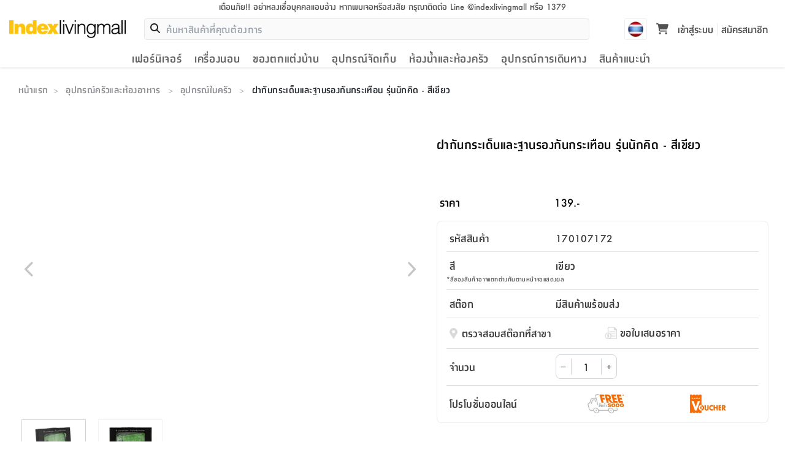

--- FILE ---
content_type: text/html; charset=utf-8
request_url: https://www.indexlivingmall.com/170107172
body_size: 32751
content:
<!DOCTYPE html><html lang="th"><head><meta charSet="utf-8"/><meta name="viewport" content="width=device-width, initial-scale=1"/><link rel="preload" as="image" imageSrcSet="/_next/image?url=%2Fstatic%2Fimages%2Flogo-2x_1-jKE.png&amp;w=256&amp;q=75 1x, /_next/image?url=%2Fstatic%2Fimages%2Flogo-2x_1-jKE.png&amp;w=640&amp;q=75 2x"/><link rel="preload" as="image" href="/icons/download.svg"/><link rel="preload" as="image" href="/static/images/contact-us/contact-map.png"/><link rel="stylesheet" href="/_next/static/css/252bd2ac58b43012.css" data-precedence="next"/><link rel="stylesheet" href="/_next/static/css/0f9e6e0027bace6f.css" data-precedence="next"/><link rel="stylesheet" href="/_next/static/css/6c04820d66aece6f.css" data-precedence="next"/><link rel="preload" as="script" fetchPriority="low" href="/_next/static/chunks/webpack-6965669960b935eb.js"/><script src="/_next/static/chunks/4bd1b696-aeb5c27e65d0fef6.js" async=""></script><script src="/_next/static/chunks/6891-d0a4f653332b83d3.js" async=""></script><script src="/_next/static/chunks/main-app-a8ca3d240d96eba5.js" async=""></script><script src="/_next/static/chunks/870fdd6f-cb3c79dbbaa802e4.js" async=""></script><script src="/_next/static/chunks/5025-26353902639bf175.js" async=""></script><script src="/_next/static/chunks/3329-1819d677f14d51bd.js" async=""></script><script src="/_next/static/chunks/3471-384046d4955f99d7.js" async=""></script><script src="/_next/static/chunks/8597-a5008a3628783dde.js" async=""></script><script src="/_next/static/chunks/7644-38d3a1bf65762437.js" async=""></script><script src="/_next/static/chunks/2730-f651eabd14243126.js" async=""></script><script src="/_next/static/chunks/5006-1be79f964e25903d.js" async=""></script><script src="/_next/static/chunks/3436-196f8c0d3037ceb0.js" async=""></script><script src="/_next/static/chunks/689-9b84275bd6b00767.js" async=""></script><script src="/_next/static/chunks/7341-cbd71759552e7db3.js" async=""></script><script src="/_next/static/chunks/235-860a66cd093bbd9c.js" async=""></script><script src="/_next/static/chunks/418-5d442a25439105f6.js" async=""></script><script src="/_next/static/chunks/4289-0ca391543c634766.js" async=""></script><script src="/_next/static/chunks/2567-429c40bf1942ee28.js" async=""></script><script src="/_next/static/chunks/2381-8c28419a57bc7538.js" async=""></script><script src="/_next/static/chunks/6455-bf75d0c4db22e07e.js" async=""></script><script src="/_next/static/chunks/4731-2e838fac9a54e0ac.js" async=""></script><script src="/_next/static/chunks/7220-0cbefaa45da9b6ea.js" async=""></script><script src="/_next/static/chunks/5878-c002df53c1ea0e81.js" async=""></script><script src="/_next/static/chunks/app/layout-b35882f0bbfdfa2c.js" async=""></script><script src="/_next/static/chunks/app/not-found-63d30fdadb54e027.js" async=""></script><script src="/_next/static/chunks/3675-b621d121c2c12e79.js" async=""></script><script src="/_next/static/chunks/4952-82f9efa6ab8de6f9.js" async=""></script><script src="/_next/static/chunks/6422-ea3cdb2716fcf7a2.js" async=""></script><script src="/_next/static/chunks/8084-0a4c438613488ffb.js" async=""></script><script src="/_next/static/chunks/5714-95e8018c2dc8ebd6.js" async=""></script><script src="/_next/static/chunks/9024-7950a23b48341ebb.js" async=""></script><script src="/_next/static/chunks/1893-e1c640ba154f8a82.js" async=""></script><script src="/_next/static/chunks/4605-bd22e12f2a0a2460.js" async=""></script><script src="/_next/static/chunks/app/%5Bslug%5D/page-5cc8a12b9a94908f.js" async=""></script><link rel="preload" href="/_next/static/chunks/5519.e90f782020d01d0e.js" as="script" fetchPriority="low"/><link rel="preload" href="/static/fonts/indexactive/index-medium.woff" as="font" type="font/woff2" crossorigin="anonymous"/><link rel="preload" href="/static/fonts/indexactive/index-bold.woff" as="font" type="font/woff2" crossorigin="anonymous"/><link rel="preload" href="/static/fonts/indexactive/index-light.woff" as="font" type="font/woff2" crossorigin="anonymous"/><link rel="stylesheet" as="style" type="text/css" href="/css/bootstrap.min.css"/><link rel="stylesheet" as="style" type="text/css" href="/css/main.css"/><script>
            window.dataLayer = window.dataLayer || [];
            function gtag(){dataLayer.push(arguments);}
            const __getCookie = (name) => {
                var nameEQ = name + "=";
                var ca = document.cookie.split(';');
                for(var i=0;i < ca.length;i++) {
                    var c = ca[i];
                    while (c.charAt(0)==' ') c = c.substring(1,c.length);
                    if (c.indexOf(nameEQ) == 0) return c.substring(nameEQ.length,c.length);
                }
                return null;
            }
            const adCookie = __getCookie('ad_storage');

            gtag('consent', 'default', {
                'ad_storage':  adCookie === 'granted' ? 'granted' : 'denied',
                'analytics_storage': 'granted'
            });
            gtag('js', new Date());
            gtag('config', 'GTM-K7K4FHP', { page_path: window.location.pathname });

            (function(w,d,s,l,i){w[l]=w[l]||[];w[l].push({'gtm.start':
            new Date().getTime(),event:'gtm.js'});var f=d.getElementsByTagName(s)[0],
            j=d.createElement(s),dl=l!='dataLayer'?'&l='+l:'';j.async=true;j.src=
            'https://www.googletagmanager.com/gtm.js?id='+i+dl;f.parentNode.insertBefore(j,f);
            })(window,document,'script','dataLayer','GTM-K7K4FHP');</script><title>ฝากันกระเด็นและฐานรองกันกระเทือน รุ่นนักคิด - สีเขียว | Indexlivingmall</title><meta name="description" content="ฝากันกระเด็นและฐานรองกันกระเทือน รุ่นนักคิด - สีเขียว"/><link rel="canonical" href="https://www.indexlivingmall.com/170107172"/><meta property="og:title" content="ฝากันกระเด็นและฐานรองกันกระเทือน รุ่นนักคิด - สีเขียว"/><meta property="og:description" content="ฝากันกระเด็นและฐานรองกันกระเทือน รุ่นนักคิด - สีเขียว"/><meta property="og:url" content="https://www.indexlivingmall.com/170107172"/><meta property="og:image" content="https://webapi.indexlivingmall.com/media/catalog/product/cache/29b3f741dcafc528943c644b5c704259/1/7/170107172_op1_Nugkid_GN.jpg"/><meta property="og:image:width" content="1000"/><meta property="og:image:height" content="1000"/><meta property="og:image:alt" content="ฝากันกระเด็นและฐานรองกันกระเทือน รุ่นนักคิด - สีเขียว"/><meta name="twitter:card" content="summary_large_image"/><meta name="twitter:title" content="ฝากันกระเด็นและฐานรองกันกระเทือน รุ่นนักคิด - สีเขียว"/><meta name="twitter:description" content="ฝากันกระเด็นและฐานรองกันกระเทือน รุ่นนักคิด - สีเขียว"/><meta name="twitter:image" content="https://webapi.indexlivingmall.com/media/catalog/product/cache/29b3f741dcafc528943c644b5c704259/1/7/170107172_op1_Nugkid_GN.jpg"/><meta name="twitter:image:width" content="1000"/><meta name="twitter:image:height" content="1000"/><meta name="twitter:image:alt" content="ฝากันกระเด็นและฐานรองกันกระเทือน รุ่นนักคิด - สีเขียว"/><script>document.querySelectorAll('body link[rel="icon"], body link[rel="apple-touch-icon"]').forEach(el => document.head.appendChild(el))</script><script src="/_next/static/chunks/polyfills-42372ed130431b0a.js" noModule=""></script></head><body><noscript><iframe src="https://www.googletagmanager.com/ns.html?id=GTM-K7K4FHP"
            height="0" width="0" style="display:none;visibility:hidden"></iframe></noscript><header class="header_header__us6ao"><div class="header_stickyHeader__K_mgH"><div class="header_container__oQHiA"><div class="header_noticeTop__a7fdI"><div class="topHeader_warningTop__LEaGa"><a title="indexlivingmall" href="/blog/post/warning"><div class="topHeader_bewareDesktop__YV074">เตือนภัย!! อย่าหลงเชื่อบุคคลแอบอ้าง หากพบเจอหรือสงสัย กรุณาติดต่อ Line @indexlivingmall หรือ 1379</div><div class="topHeader_bewareMobile__8y4kb"> <!-- -->เตือนภัย!! อย่าหลงเชื่อบุคคลแอบอ้าง</div></a></div></div><div class="header_headerTop__XH6S5"><div class="header_mobileMenu__iAi8V"><div class="navTrigger_navTriggers__DHFXM"><button type="button" class="" aria-label="Clear backdrop"></button><div class="navTrigger_root__cIvF0 navTrigger_menuBt__kZwvW" aria-label="สลับแผงการนำทาง" aria-hidden="true"><div class="navTrigger_navGroup___9lXC"><div class="navTrigger_navTrig__RtFQD"><img alt="menu-icon" loading="lazy" width="20" height="14" decoding="async" data-nimg="1" style="color:transparent" srcSet="/_next/image?url=%2Fstatic%2Fimages%2Fheader%2Fmenu_icon-ctr.png&amp;w=32&amp;q=75 1x, /_next/image?url=%2Fstatic%2Fimages%2Fheader%2Fmenu_icon-ctr.png&amp;w=48&amp;q=75 2x" src="/_next/image?url=%2Fstatic%2Fimages%2Fheader%2Fmenu_icon-ctr.png&amp;w=48&amp;q=75"/></div><div class="navTrigger_navMenu__UiKuu">เมนู</div></div></div><div><div class="navTrigger_rootNavigation__utK77 navTrigger_exit__0ixli"><div class="navTrigger_body_masked__z8UaK navTrigger_body__6zw_B navTrigger_enter__1GADR"><div><div class="navTrigger_tree__dEOXd"><div><div class="navTrigger_itemLevel1__5iZAE" aria-hidden="true"><div><div class="navTrigger_imgIconMenu__r_iXT"><img alt="เฟอร์นิเจอร์" loading="lazy" width="25" height="25" decoding="async" data-nimg="1" style="color:transparent" srcSet="/_next/image?url=https%3A%2F%2Fmedia.indexlivingmall.com%2Fmedia%2Fcategory%2Ficon%2Froom%2Ffurniture-bw-150x150.png&amp;w=32&amp;q=75 1x, /_next/image?url=https%3A%2F%2Fmedia.indexlivingmall.com%2Fmedia%2Fcategory%2Ficon%2Froom%2Ffurniture-bw-150x150.png&amp;w=64&amp;q=75 2x" src="/_next/image?url=https%3A%2F%2Fmedia.indexlivingmall.com%2Fmedia%2Fcategory%2Ficon%2Froom%2Ffurniture-bw-150x150.png&amp;w=64&amp;q=75"/></div><span><span class="navTrigger_cateItemName__nR1_f">เฟอร์นิเจอร์</span></span><span class="navTrigger_iconNav__Prp3Q"><svg class="svg-iconnav" focusable="false" xmlns="https://www.w3.org/2000/svg" viewBox="0 0 24 24"><path d="M19.71,9.29,18.29,7.88,12,14.17,5.7,7.88,4.29,9.3,12,17Z"></path></svg></span></div></div><div id="เฟอร์นิเจอร์_6" class="navTrigger_itemLevel2__hXgT6"><div class="navTrigger_overflowCate__sINOj"><div class="navTrigger_subCateHeader__Pa0nu" aria-hidden="true"><span class="navTrigger_iconNavBack__UOvt6"><svg class="svg-iconnav" focusable="false" xmlns="https://www.w3.org/2000/svg" viewBox="0 0 24 24"><path d="M19.71,9.29,18.29,7.88,12,14.17,5.7,7.88,4.29,9.3,12,17Z"></path></svg></span><span>กลับ</span></div><a href="/furniture"><div class="navTrigger_cateListItem__NaUTW"><span class="navTrigger_allProduct__TRD0i">เฟอร์นิเจอร์</span></div></a><div><div class="navTrigger_cateListItem__NaUTW" aria-hidden="true"><div class="navTrigger_imgIconMenu__r_iXT"><img alt="ห้องนอน" loading="lazy" width="25" height="25" decoding="async" data-nimg="1" style="color:transparent" srcSet="/_next/image?url=https%3A%2F%2Fmedia.indexlivingmall.com%2Fmedia%2Fcategory%2Ficon%2Fbedroom%2Fbedroom-bw-150x150.png&amp;w=32&amp;q=75 1x, /_next/image?url=https%3A%2F%2Fmedia.indexlivingmall.com%2Fmedia%2Fcategory%2Ficon%2Fbedroom%2Fbedroom-bw-150x150.png&amp;w=64&amp;q=75 2x" src="/_next/image?url=https%3A%2F%2Fmedia.indexlivingmall.com%2Fmedia%2Fcategory%2Ficon%2Fbedroom%2Fbedroom-bw-150x150.png&amp;w=64&amp;q=75"/></div><span><span class="navTrigger_cateItemName__nR1_f">ห้องนอน</span></span><span class="navTrigger_iconNav__Prp3Q"><svg class="svg-iconnav" focusable="false" xmlns="https://www.w3.org/2000/svg" viewBox="0 0 24 24"><path d="M19.71,9.29,18.29,7.88,12,14.17,5.7,7.88,4.29,9.3,12,17Z"></path></svg></span></div><div id="ห้องนอน_13" class="navTrigger_itemLevel3__wyl_t"><div class="navTrigger_subCateHeader__Pa0nu" aria-hidden="true"><span class="navTrigger_iconNavBack__UOvt6"><svg class="svg-iconnav" focusable="false" xmlns="https://www.w3.org/2000/svg" viewBox="0 0 24 24"><path d="M19.71,9.29,18.29,7.88,12,14.17,5.7,7.88,4.29,9.3,12,17Z"></path></svg></span><span>กลับ</span></div><a href="/furniture/bedroom"><div class="navTrigger_cateListItem__NaUTW"><span class="navTrigger_allProduct__TRD0i">ห้องนอน</span></div></a><div class="navTrigger_navClear__HCXz4"><a href="/category/furniture/bedroom-set"><div class="navTrigger_imgIconMenuCate__js0Xe"><img alt="ชุดห้องนอน" loading="lazy" width="25" height="25" decoding="async" data-nimg="1" style="color:transparent" srcSet="/_next/image?url=https%3A%2F%2Fmedia.indexlivingmall.com%2Fmedia%2Fcategory%2Ficon%2Fbedroom%2Fbedroom-set-bw-150x150.png&amp;w=32&amp;q=75 1x, /_next/image?url=https%3A%2F%2Fmedia.indexlivingmall.com%2Fmedia%2Fcategory%2Ficon%2Fbedroom%2Fbedroom-set-bw-150x150.png&amp;w=64&amp;q=75 2x" src="/_next/image?url=https%3A%2F%2Fmedia.indexlivingmall.com%2Fmedia%2Fcategory%2Ficon%2Fbedroom%2Fbedroom-set-bw-150x150.png&amp;w=64&amp;q=75"/></div><div id="ชุดห้องนอน_14" class="navTrigger_cateListItem__NaUTW"><span class="navTrigger_cateItemName__nR1_f">ชุดห้องนอน</span></div></a></div><div class="navTrigger_navClear__HCXz4"><a href="/category/furniture/beds"><div class="navTrigger_imgIconMenuCate__js0Xe"><img alt="เตียงนอน" loading="lazy" width="25" height="25" decoding="async" data-nimg="1" style="color:transparent" srcSet="/_next/image?url=https%3A%2F%2Fmedia.indexlivingmall.com%2Fmedia%2Fcategory%2Ficon%2Fbedroom%2Fbeds-bw-150x150.png&amp;w=32&amp;q=75 1x, /_next/image?url=https%3A%2F%2Fmedia.indexlivingmall.com%2Fmedia%2Fcategory%2Ficon%2Fbedroom%2Fbeds-bw-150x150.png&amp;w=64&amp;q=75 2x" src="/_next/image?url=https%3A%2F%2Fmedia.indexlivingmall.com%2Fmedia%2Fcategory%2Ficon%2Fbedroom%2Fbeds-bw-150x150.png&amp;w=64&amp;q=75"/></div><div id="เตียงนอน_20" class="navTrigger_cateListItem__NaUTW"><span class="navTrigger_cateItemName__nR1_f">เตียงนอน</span></div></a></div><div class="navTrigger_navClear__HCXz4"><a href="/category/furniture/wardrobe"><div class="navTrigger_imgIconMenuCate__js0Xe"><img alt="ตู้เสื้อผ้า" loading="lazy" width="25" height="25" decoding="async" data-nimg="1" style="color:transparent" srcSet="/_next/image?url=https%3A%2F%2Fmedia.indexlivingmall.com%2Fmedia%2Fcategory%2Ficon%2Fbedroom%2Fwardrobe-bw-150x150.png&amp;w=32&amp;q=75 1x, /_next/image?url=https%3A%2F%2Fmedia.indexlivingmall.com%2Fmedia%2Fcategory%2Ficon%2Fbedroom%2Fwardrobe-bw-150x150.png&amp;w=64&amp;q=75 2x" src="/_next/image?url=https%3A%2F%2Fmedia.indexlivingmall.com%2Fmedia%2Fcategory%2Ficon%2Fbedroom%2Fwardrobe-bw-150x150.png&amp;w=64&amp;q=75"/></div><div id="ตู้เสื้อผ้า_18" class="navTrigger_cateListItem__NaUTW"><span class="navTrigger_cateItemName__nR1_f">ตู้เสื้อผ้า</span></div></a></div><div class="navTrigger_navClear__HCXz4"><a href="/category/furniture/dressing-table"><div class="navTrigger_imgIconMenuCate__js0Xe"><img alt="โต๊ะเครื่องแป้ง" loading="lazy" width="25" height="25" decoding="async" data-nimg="1" style="color:transparent" srcSet="/_next/image?url=https%3A%2F%2Fmedia.indexlivingmall.com%2Fmedia%2Fcategory%2Ficon%2Fbedroom%2Fdressing-table-bw-150x150.png&amp;w=32&amp;q=75 1x, /_next/image?url=https%3A%2F%2Fmedia.indexlivingmall.com%2Fmedia%2Fcategory%2Ficon%2Fbedroom%2Fdressing-table-bw-150x150.png&amp;w=64&amp;q=75 2x" src="/_next/image?url=https%3A%2F%2Fmedia.indexlivingmall.com%2Fmedia%2Fcategory%2Ficon%2Fbedroom%2Fdressing-table-bw-150x150.png&amp;w=64&amp;q=75"/></div><div id="โต๊ะเครื่องแป้ง_32" class="navTrigger_cateListItem__NaUTW"><span class="navTrigger_cateItemName__nR1_f">โต๊ะเครื่องแป้ง</span></div></a></div><div class="navTrigger_navClear__HCXz4"><a href="/category/furniture/night-table"><div class="navTrigger_imgIconMenuCate__js0Xe"><img alt="โต๊ะข้างเตียง" loading="lazy" width="25" height="25" decoding="async" data-nimg="1" style="color:transparent" srcSet="/_next/image?url=https%3A%2F%2Fmedia.indexlivingmall.com%2Fmedia%2Fcategory%2Ficon%2Fbedroom%2Fnight-table-bw-150x150.png&amp;w=32&amp;q=75 1x, /_next/image?url=https%3A%2F%2Fmedia.indexlivingmall.com%2Fmedia%2Fcategory%2Ficon%2Fbedroom%2Fnight-table-bw-150x150.png&amp;w=64&amp;q=75 2x" src="/_next/image?url=https%3A%2F%2Fmedia.indexlivingmall.com%2Fmedia%2Fcategory%2Ficon%2Fbedroom%2Fnight-table-bw-150x150.png&amp;w=64&amp;q=75"/></div><div id="โต๊ะข้างเตียง_30" class="navTrigger_cateListItem__NaUTW"><span class="navTrigger_cateItemName__nR1_f">โต๊ะข้างเตียง</span></div></a></div></div></div><div><div class="navTrigger_cateListItem__NaUTW" aria-hidden="true"><div class="navTrigger_imgIconMenu__r_iXT"><img alt="ห้องอาหารและห้องครัว" loading="lazy" width="25" height="25" decoding="async" data-nimg="1" style="color:transparent" srcSet="/_next/image?url=https%3A%2F%2Fmedia.indexlivingmall.com%2Fmedia%2Fcategory%2Ficon%2Fdiningroom-kitchen%2Fdiningroom-kitchen-bw-150x150.png&amp;w=32&amp;q=75 1x, /_next/image?url=https%3A%2F%2Fmedia.indexlivingmall.com%2Fmedia%2Fcategory%2Ficon%2Fdiningroom-kitchen%2Fdiningroom-kitchen-bw-150x150.png&amp;w=64&amp;q=75 2x" src="/_next/image?url=https%3A%2F%2Fmedia.indexlivingmall.com%2Fmedia%2Fcategory%2Ficon%2Fdiningroom-kitchen%2Fdiningroom-kitchen-bw-150x150.png&amp;w=64&amp;q=75"/></div><span><span class="navTrigger_cateItemName__nR1_f">ห้องอาหารและห้องครัว</span></span><span class="navTrigger_iconNav__Prp3Q"><svg class="svg-iconnav" focusable="false" xmlns="https://www.w3.org/2000/svg" viewBox="0 0 24 24"><path d="M19.71,9.29,18.29,7.88,12,14.17,5.7,7.88,4.29,9.3,12,17Z"></path></svg></span></div><div id="ห้องอาหารและห้องครัว_15" class="navTrigger_itemLevel3__wyl_t"><div class="navTrigger_subCateHeader__Pa0nu" aria-hidden="true"><span class="navTrigger_iconNavBack__UOvt6"><svg class="svg-iconnav" focusable="false" xmlns="https://www.w3.org/2000/svg" viewBox="0 0 24 24"><path d="M19.71,9.29,18.29,7.88,12,14.17,5.7,7.88,4.29,9.3,12,17Z"></path></svg></span><span>กลับ</span></div><a href="/furniture/diningRoomAndKitchen"><div class="navTrigger_cateListItem__NaUTW"><span class="navTrigger_allProduct__TRD0i">ห้องอาหารและห้องครัว</span></div></a><div class="navTrigger_navClear__HCXz4"><a href="/category/furniture/dining"><div class="navTrigger_imgIconMenuCate__js0Xe"><img alt="ครัวและทานอาหาร" loading="lazy" width="25" height="25" decoding="async" data-nimg="1" style="color:transparent" srcSet="/_next/image?url=https%3A%2F%2Fmedia.indexlivingmall.com%2Fmedia%2Fcategory%2Ficon%2Fdiningroom-kitchen%2Fdining-bw-150x150.png&amp;w=32&amp;q=75 1x, /_next/image?url=https%3A%2F%2Fmedia.indexlivingmall.com%2Fmedia%2Fcategory%2Ficon%2Fdiningroom-kitchen%2Fdining-bw-150x150.png&amp;w=64&amp;q=75 2x" src="/_next/image?url=https%3A%2F%2Fmedia.indexlivingmall.com%2Fmedia%2Fcategory%2Ficon%2Fdiningroom-kitchen%2Fdining-bw-150x150.png&amp;w=64&amp;q=75"/></div><div id="ครัวและทานอาหาร_17" class="navTrigger_cateListItem__NaUTW"><span class="navTrigger_cateItemName__nR1_f">ครัวและทานอาหาร</span></div></a></div><div class="navTrigger_navClear__HCXz4"><a href="/category/furniture/kitchen"><div class="navTrigger_imgIconMenuCate__js0Xe"><img alt="เฟอร์นิเจอร์ครัวและเครื่องครัว" loading="lazy" width="25" height="25" decoding="async" data-nimg="1" style="color:transparent" srcSet="/_next/image?url=https%3A%2F%2Fmedia.indexlivingmall.com%2Fmedia%2Fcategory%2Ficon%2Fdiningroom-kitchen%2Fkitchen-bw-150x150.png&amp;w=32&amp;q=75 1x, /_next/image?url=https%3A%2F%2Fmedia.indexlivingmall.com%2Fmedia%2Fcategory%2Ficon%2Fdiningroom-kitchen%2Fkitchen-bw-150x150.png&amp;w=64&amp;q=75 2x" src="/_next/image?url=https%3A%2F%2Fmedia.indexlivingmall.com%2Fmedia%2Fcategory%2Ficon%2Fdiningroom-kitchen%2Fkitchen-bw-150x150.png&amp;w=64&amp;q=75"/></div><div id="เฟอร์นิเจอร์ครัวและเครื่องครัว_19" class="navTrigger_cateListItem__NaUTW"><span class="navTrigger_cateItemName__nR1_f">เฟอร์นิเจอร์ครัวและเครื่องครัว</span></div></a></div><div class="navTrigger_navClear__HCXz4"><a href="/category/furniture/chairandstool/folding-chair"><div class="navTrigger_imgIconMenuCate__js0Xe"><img alt="เก้าอี้พับ" loading="lazy" width="25" height="25" decoding="async" data-nimg="1" style="color:transparent" srcSet="/_next/image?url=https%3A%2F%2Fmedia.indexlivingmall.com%2Fmedia%2Fcategory%2Ficon%2Fdiningroom-kitchen%2Ffolding-chair-bw-150x150.png&amp;w=32&amp;q=75 1x, /_next/image?url=https%3A%2F%2Fmedia.indexlivingmall.com%2Fmedia%2Fcategory%2Ficon%2Fdiningroom-kitchen%2Ffolding-chair-bw-150x150.png&amp;w=64&amp;q=75 2x" src="/_next/image?url=https%3A%2F%2Fmedia.indexlivingmall.com%2Fmedia%2Fcategory%2Ficon%2Fdiningroom-kitchen%2Ffolding-chair-bw-150x150.png&amp;w=64&amp;q=75"/></div><div id="เก้าอี้พับ_34" class="navTrigger_cateListItem__NaUTW"><span class="navTrigger_cateItemName__nR1_f">เก้าอี้พับ</span></div></a></div><div class="navTrigger_navClear__HCXz4"><a href="/category/furniture/table/folding-table"><div class="navTrigger_imgIconMenuCate__js0Xe"><img alt="โต๊ะพับ" loading="lazy" width="25" height="25" decoding="async" data-nimg="1" style="color:transparent" srcSet="/_next/image?url=https%3A%2F%2Fmedia.indexlivingmall.com%2Fmedia%2Fcategory%2Ficon%2Fdiningroom-kitchen%2Ffolding-table-bw-150x150.png&amp;w=32&amp;q=75 1x, /_next/image?url=https%3A%2F%2Fmedia.indexlivingmall.com%2Fmedia%2Fcategory%2Ficon%2Fdiningroom-kitchen%2Ffolding-table-bw-150x150.png&amp;w=64&amp;q=75 2x" src="/_next/image?url=https%3A%2F%2Fmedia.indexlivingmall.com%2Fmedia%2Fcategory%2Ficon%2Fdiningroom-kitchen%2Ffolding-table-bw-150x150.png&amp;w=64&amp;q=75"/></div><div id="โต๊ะพับ_36" class="navTrigger_cateListItem__NaUTW"><span class="navTrigger_cateItemName__nR1_f">โต๊ะพับ</span></div></a></div></div></div><div><div class="navTrigger_cateListItem__NaUTW" aria-hidden="true"><div class="navTrigger_imgIconMenu__r_iXT"><img alt="โฮมออฟฟิศ" loading="lazy" width="25" height="25" decoding="async" data-nimg="1" style="color:transparent" srcSet="/_next/image?url=https%3A%2F%2Fmedia.indexlivingmall.com%2Fmedia%2Fcategory%2Ficon%2Fhomeoffice%2Ffurniture-homeoffice-bw-150x150.png&amp;w=32&amp;q=75 1x, /_next/image?url=https%3A%2F%2Fmedia.indexlivingmall.com%2Fmedia%2Fcategory%2Ficon%2Fhomeoffice%2Ffurniture-homeoffice-bw-150x150.png&amp;w=64&amp;q=75 2x" src="/_next/image?url=https%3A%2F%2Fmedia.indexlivingmall.com%2Fmedia%2Fcategory%2Ficon%2Fhomeoffice%2Ffurniture-homeoffice-bw-150x150.png&amp;w=64&amp;q=75"/></div><span><span class="navTrigger_cateItemName__nR1_f">โฮมออฟฟิศ</span></span><span class="navTrigger_iconNav__Prp3Q"><svg class="svg-iconnav" focusable="false" xmlns="https://www.w3.org/2000/svg" viewBox="0 0 24 24"><path d="M19.71,9.29,18.29,7.88,12,14.17,5.7,7.88,4.29,9.3,12,17Z"></path></svg></span></div><div id="โฮมออฟฟิศ_24" class="navTrigger_itemLevel3__wyl_t"><div class="navTrigger_subCateHeader__Pa0nu" aria-hidden="true"><span class="navTrigger_iconNavBack__UOvt6"><svg class="svg-iconnav" focusable="false" xmlns="https://www.w3.org/2000/svg" viewBox="0 0 24 24"><path d="M19.71,9.29,18.29,7.88,12,14.17,5.7,7.88,4.29,9.3,12,17Z"></path></svg></span><span>กลับ</span></div><a href="/furniture/homeOffice"><div class="navTrigger_cateListItem__NaUTW"><span class="navTrigger_allProduct__TRD0i">โฮมออฟฟิศ</span></div></a><div class="navTrigger_navClear__HCXz4"><a href="/category/furniture/home-office"><div class="navTrigger_imgIconMenuCate__js0Xe"><img alt="โฮมออฟฟิศ" loading="lazy" width="25" height="25" decoding="async" data-nimg="1" style="color:transparent" srcSet="/_next/image?url=https%3A%2F%2Fmedia.indexlivingmall.com%2Fmedia%2Fcategory%2Ficon%2Fhomeoffice%2Fhomeoffice-homeoffice-bw-150x150.png&amp;w=32&amp;q=75 1x, /_next/image?url=https%3A%2F%2Fmedia.indexlivingmall.com%2Fmedia%2Fcategory%2Ficon%2Fhomeoffice%2Fhomeoffice-homeoffice-bw-150x150.png&amp;w=64&amp;q=75 2x" src="/_next/image?url=https%3A%2F%2Fmedia.indexlivingmall.com%2Fmedia%2Fcategory%2Ficon%2Fhomeoffice%2Fhomeoffice-homeoffice-bw-150x150.png&amp;w=64&amp;q=75"/></div><div id="โฮมออฟฟิศ_25" class="navTrigger_cateListItem__NaUTW"><span class="navTrigger_cateItemName__nR1_f">โฮมออฟฟิศ</span></div></a></div></div></div><div><div class="navTrigger_cateListItem__NaUTW" aria-hidden="true"><div class="navTrigger_imgIconMenu__r_iXT"><img alt="ห้องนั่งเล่น" loading="lazy" width="25" height="25" decoding="async" data-nimg="1" style="color:transparent" srcSet="/_next/image?url=https%3A%2F%2Fmedia.indexlivingmall.com%2Fmedia%2Fcategory%2Ficon%2Flivingroom%2Flivingroom-bw-150x150.png&amp;w=32&amp;q=75 1x, /_next/image?url=https%3A%2F%2Fmedia.indexlivingmall.com%2Fmedia%2Fcategory%2Ficon%2Flivingroom%2Flivingroom-bw-150x150.png&amp;w=64&amp;q=75 2x" src="/_next/image?url=https%3A%2F%2Fmedia.indexlivingmall.com%2Fmedia%2Fcategory%2Ficon%2Flivingroom%2Flivingroom-bw-150x150.png&amp;w=64&amp;q=75"/></div><span><span class="navTrigger_cateItemName__nR1_f">ห้องนั่งเล่น</span></span><span class="navTrigger_iconNav__Prp3Q"><svg class="svg-iconnav" focusable="false" xmlns="https://www.w3.org/2000/svg" viewBox="0 0 24 24"><path d="M19.71,9.29,18.29,7.88,12,14.17,5.7,7.88,4.29,9.3,12,17Z"></path></svg></span></div><div id="ห้องนั่งเล่น_21" class="navTrigger_itemLevel3__wyl_t"><div class="navTrigger_subCateHeader__Pa0nu" aria-hidden="true"><span class="navTrigger_iconNavBack__UOvt6"><svg class="svg-iconnav" focusable="false" xmlns="https://www.w3.org/2000/svg" viewBox="0 0 24 24"><path d="M19.71,9.29,18.29,7.88,12,14.17,5.7,7.88,4.29,9.3,12,17Z"></path></svg></span><span>กลับ</span></div><a href="/furniture/livingRoom"><div class="navTrigger_cateListItem__NaUTW"><span class="navTrigger_allProduct__TRD0i">ห้องนั่งเล่น</span></div></a><div class="navTrigger_navClear__HCXz4"><a href="/category/furniture/sofa"><div class="navTrigger_imgIconMenuCate__js0Xe"><img alt="โซฟา" loading="lazy" width="25" height="25" decoding="async" data-nimg="1" style="color:transparent" srcSet="/_next/image?url=https%3A%2F%2Fmedia.indexlivingmall.com%2Fmedia%2Fcategory%2Ficon%2Flivingroom%2Fsofa-bw-150x150.png&amp;w=32&amp;q=75 1x, /_next/image?url=https%3A%2F%2Fmedia.indexlivingmall.com%2Fmedia%2Fcategory%2Ficon%2Flivingroom%2Fsofa-bw-150x150.png&amp;w=64&amp;q=75 2x" src="/_next/image?url=https%3A%2F%2Fmedia.indexlivingmall.com%2Fmedia%2Fcategory%2Ficon%2Flivingroom%2Fsofa-bw-150x150.png&amp;w=64&amp;q=75"/></div><div id="โซฟา_22" class="navTrigger_cateListItem__NaUTW"><span class="navTrigger_cateItemName__nR1_f">โซฟา</span></div></a></div><div class="navTrigger_navClear__HCXz4"><a href="/category/furniture/home-entertainment"><div class="navTrigger_imgIconMenuCate__js0Xe"><img alt="ความบันเทิงภายในบ้าน" loading="lazy" width="25" height="25" decoding="async" data-nimg="1" style="color:transparent" srcSet="/_next/image?url=https%3A%2F%2Fmedia.indexlivingmall.com%2Fmedia%2Fcategory%2Ficon%2Flivingroom%2Fhome-entertainment-bw-150x150.png&amp;w=32&amp;q=75 1x, /_next/image?url=https%3A%2F%2Fmedia.indexlivingmall.com%2Fmedia%2Fcategory%2Ficon%2Flivingroom%2Fhome-entertainment-bw-150x150.png&amp;w=64&amp;q=75 2x" src="/_next/image?url=https%3A%2F%2Fmedia.indexlivingmall.com%2Fmedia%2Fcategory%2Ficon%2Flivingroom%2Fhome-entertainment-bw-150x150.png&amp;w=64&amp;q=75"/></div><div id="ความบันเทิงภายในบ้าน_23" class="navTrigger_cateListItem__NaUTW"><span class="navTrigger_cateItemName__nR1_f">ความบันเทิงภายในบ้าน</span></div></a></div><div class="navTrigger_navClear__HCXz4"><a href="/category/furniture/cabinet/show-cabinet"><div class="navTrigger_imgIconMenuCate__js0Xe"><img alt="ตู้โชว์" loading="lazy" width="25" height="25" decoding="async" data-nimg="1" style="color:transparent" srcSet="/_next/image?url=https%3A%2F%2Fmedia.indexlivingmall.com%2Fmedia%2Fcategory%2Ficon%2Flivingroom%2Fshow-cabinet-bw-150x150.png&amp;w=32&amp;q=75 1x, /_next/image?url=https%3A%2F%2Fmedia.indexlivingmall.com%2Fmedia%2Fcategory%2Ficon%2Flivingroom%2Fshow-cabinet-bw-150x150.png&amp;w=64&amp;q=75 2x" src="/_next/image?url=https%3A%2F%2Fmedia.indexlivingmall.com%2Fmedia%2Fcategory%2Ficon%2Flivingroom%2Fshow-cabinet-bw-150x150.png&amp;w=64&amp;q=75"/></div><div id="ตู้โชว์_37" class="navTrigger_cateListItem__NaUTW"><span class="navTrigger_cateItemName__nR1_f">ตู้โชว์</span></div></a></div><div class="navTrigger_navClear__HCXz4"><a href="/category/furniture/cabinet/wall-cabinet-and-shelf"><div class="navTrigger_imgIconMenuCate__js0Xe"><img alt="ชั้นวางและตู้แขวนติดผนัง" loading="lazy" width="25" height="25" decoding="async" data-nimg="1" style="color:transparent" srcSet="/_next/image?url=https%3A%2F%2Fmedia.indexlivingmall.com%2Fmedia%2Fcategory%2Ficon%2Flivingroom%2Fwall-cabinet-bw-150x150.png&amp;w=32&amp;q=75 1x, /_next/image?url=https%3A%2F%2Fmedia.indexlivingmall.com%2Fmedia%2Fcategory%2Ficon%2Flivingroom%2Fwall-cabinet-bw-150x150.png&amp;w=64&amp;q=75 2x" src="/_next/image?url=https%3A%2F%2Fmedia.indexlivingmall.com%2Fmedia%2Fcategory%2Ficon%2Flivingroom%2Fwall-cabinet-bw-150x150.png&amp;w=64&amp;q=75"/></div><div id="ชั้นวางและตู้แขวนติดผนัง_38" class="navTrigger_cateListItem__NaUTW"><span class="navTrigger_cateItemName__nR1_f">ชั้นวางและตู้แขวนติดผนัง</span></div></a></div><div class="navTrigger_navClear__HCXz4"><a href="/category/furniture/cabinet/sideboard"><div class="navTrigger_imgIconMenuCate__js0Xe"><img alt="ตู้ไซด์บอร์ด" loading="lazy" width="25" height="25" decoding="async" data-nimg="1" style="color:transparent" srcSet="/_next/image?url=https%3A%2F%2Fmedia.indexlivingmall.com%2Fmedia%2Fcategory%2Ficon%2Flivingroom%2Fsideboard-bw-150x150.png&amp;w=32&amp;q=75 1x, /_next/image?url=https%3A%2F%2Fmedia.indexlivingmall.com%2Fmedia%2Fcategory%2Ficon%2Flivingroom%2Fsideboard-bw-150x150.png&amp;w=64&amp;q=75 2x" src="/_next/image?url=https%3A%2F%2Fmedia.indexlivingmall.com%2Fmedia%2Fcategory%2Ficon%2Flivingroom%2Fsideboard-bw-150x150.png&amp;w=64&amp;q=75"/></div><div id="ตู้ไซด์บอร์ด_40" class="navTrigger_cateListItem__NaUTW"><span class="navTrigger_cateItemName__nR1_f">ตู้ไซด์บอร์ด</span></div></a></div><div class="navTrigger_navClear__HCXz4"><a href="/category/furniture/table/coffee-table"><div class="navTrigger_imgIconMenuCate__js0Xe"><img alt="โต๊ะกลาง" loading="lazy" width="25" height="25" decoding="async" data-nimg="1" style="color:transparent" srcSet="/_next/image?url=https%3A%2F%2Fmedia.indexlivingmall.com%2Fmedia%2Fcategory%2Ficon%2Flivingroom%2Fcoffee-table-bw-150x150.png&amp;w=32&amp;q=75 1x, /_next/image?url=https%3A%2F%2Fmedia.indexlivingmall.com%2Fmedia%2Fcategory%2Ficon%2Flivingroom%2Fcoffee-table-bw-150x150.png&amp;w=64&amp;q=75 2x" src="/_next/image?url=https%3A%2F%2Fmedia.indexlivingmall.com%2Fmedia%2Fcategory%2Ficon%2Flivingroom%2Fcoffee-table-bw-150x150.png&amp;w=64&amp;q=75"/></div><div id="โต๊ะกลาง_39" class="navTrigger_cateListItem__NaUTW"><span class="navTrigger_cateItemName__nR1_f">โต๊ะกลาง</span></div></a></div><div class="navTrigger_navClear__HCXz4"><a href="/category/furniture/table/console-table"><div class="navTrigger_imgIconMenuCate__js0Xe"><img alt="โต๊ะคอนโซล" loading="lazy" width="25" height="25" decoding="async" data-nimg="1" style="color:transparent" srcSet="/_next/image?url=https%3A%2F%2Fmedia.indexlivingmall.com%2Fmedia%2Fcategory%2Ficon%2Flivingroom%2Fconsole-table-bw-150x150.png&amp;w=32&amp;q=75 1x, /_next/image?url=https%3A%2F%2Fmedia.indexlivingmall.com%2Fmedia%2Fcategory%2Ficon%2Flivingroom%2Fconsole-table-bw-150x150.png&amp;w=64&amp;q=75 2x" src="/_next/image?url=https%3A%2F%2Fmedia.indexlivingmall.com%2Fmedia%2Fcategory%2Ficon%2Flivingroom%2Fconsole-table-bw-150x150.png&amp;w=64&amp;q=75"/></div><div id="โต๊ะคอนโซล_41" class="navTrigger_cateListItem__NaUTW"><span class="navTrigger_cateItemName__nR1_f">โต๊ะคอนโซล</span></div></a></div><div class="navTrigger_navClear__HCXz4"><a href="/category/furniture/table/side-table"><div class="navTrigger_imgIconMenuCate__js0Xe"><img alt="โต๊ะข้าง" loading="lazy" width="25" height="25" decoding="async" data-nimg="1" style="color:transparent" srcSet="/_next/image?url=https%3A%2F%2Fmedia.indexlivingmall.com%2Fmedia%2Fcategory%2Ficon%2Flivingroom%2Fside-table-bw-150x150.png&amp;w=32&amp;q=75 1x, /_next/image?url=https%3A%2F%2Fmedia.indexlivingmall.com%2Fmedia%2Fcategory%2Ficon%2Flivingroom%2Fside-table-bw-150x150.png&amp;w=64&amp;q=75 2x" src="/_next/image?url=https%3A%2F%2Fmedia.indexlivingmall.com%2Fmedia%2Fcategory%2Ficon%2Flivingroom%2Fside-table-bw-150x150.png&amp;w=64&amp;q=75"/></div><div id="โต๊ะข้าง_42" class="navTrigger_cateListItem__NaUTW"><span class="navTrigger_cateItemName__nR1_f">โต๊ะข้าง</span></div></a></div><div class="navTrigger_navClear__HCXz4"><a href="/category/furniture/chairandstool/stool"><div class="navTrigger_imgIconMenuCate__js0Xe"><img alt="เก้าอี้สตูล" loading="lazy" width="25" height="25" decoding="async" data-nimg="1" style="color:transparent" srcSet="/_next/image?url=https%3A%2F%2Fmedia.indexlivingmall.com%2Fmedia%2Fcategory%2Ficon%2Flivingroom%2Fstool-bw-150x150.png&amp;w=32&amp;q=75 1x, /_next/image?url=https%3A%2F%2Fmedia.indexlivingmall.com%2Fmedia%2Fcategory%2Ficon%2Flivingroom%2Fstool-bw-150x150.png&amp;w=64&amp;q=75 2x" src="/_next/image?url=https%3A%2F%2Fmedia.indexlivingmall.com%2Fmedia%2Fcategory%2Ficon%2Flivingroom%2Fstool-bw-150x150.png&amp;w=64&amp;q=75"/></div><div id="เก้าอี้สตูล_44" class="navTrigger_cateListItem__NaUTW"><span class="navTrigger_cateItemName__nR1_f">เก้าอี้สตูล</span></div></a></div><div class="navTrigger_navClear__HCXz4"><a href="/category/furniture/home-entertainment/chest-of-drawer"><div class="navTrigger_imgIconMenuCate__js0Xe"><img alt="ตู้ลิ้นชัก" loading="lazy" width="25" height="25" decoding="async" data-nimg="1" style="color:transparent" srcSet="/_next/image?url=https%3A%2F%2Fmedia.indexlivingmall.com%2Fmedia%2Fcategory%2Ficon%2Flivingroom%2Fdrawer-bw-150x150.png&amp;w=32&amp;q=75 1x, /_next/image?url=https%3A%2F%2Fmedia.indexlivingmall.com%2Fmedia%2Fcategory%2Ficon%2Flivingroom%2Fdrawer-bw-150x150.png&amp;w=64&amp;q=75 2x" src="/_next/image?url=https%3A%2F%2Fmedia.indexlivingmall.com%2Fmedia%2Fcategory%2Ficon%2Flivingroom%2Fdrawer-bw-150x150.png&amp;w=64&amp;q=75"/></div><div id="ตู้ลิ้นชัก_43" class="navTrigger_cateListItem__NaUTW"><span class="navTrigger_cateItemName__nR1_f">ตู้ลิ้นชัก</span></div></a></div></div></div><div><div class="navTrigger_cateListItem__NaUTW" aria-hidden="true"><div class="navTrigger_imgIconMenu__r_iXT"><img alt="ห้องเก็บของ" loading="lazy" width="25" height="25" decoding="async" data-nimg="1" style="color:transparent" srcSet="/_next/image?url=https%3A%2F%2Fmedia.indexlivingmall.com%2Fmedia%2Fcategory%2Ficon%2Forganization-storage%2Fstorage-bw-150x150.png&amp;w=32&amp;q=75 1x, /_next/image?url=https%3A%2F%2Fmedia.indexlivingmall.com%2Fmedia%2Fcategory%2Ficon%2Forganization-storage%2Fstorage-bw-150x150.png&amp;w=64&amp;q=75 2x" src="/_next/image?url=https%3A%2F%2Fmedia.indexlivingmall.com%2Fmedia%2Fcategory%2Ficon%2Forganization-storage%2Fstorage-bw-150x150.png&amp;w=64&amp;q=75"/></div><span><span class="navTrigger_cateItemName__nR1_f">ห้องเก็บของ</span></span><span class="navTrigger_iconNav__Prp3Q"><svg class="svg-iconnav" focusable="false" xmlns="https://www.w3.org/2000/svg" viewBox="0 0 24 24"><path d="M19.71,9.29,18.29,7.88,12,14.17,5.7,7.88,4.29,9.3,12,17Z"></path></svg></span></div><div id="ห้องเก็บของ_27" class="navTrigger_itemLevel3__wyl_t"><div class="navTrigger_subCateHeader__Pa0nu" aria-hidden="true"><span class="navTrigger_iconNavBack__UOvt6"><svg class="svg-iconnav" focusable="false" xmlns="https://www.w3.org/2000/svg" viewBox="0 0 24 24"><path d="M19.71,9.29,18.29,7.88,12,14.17,5.7,7.88,4.29,9.3,12,17Z"></path></svg></span><span>กลับ</span></div><a href="/furniture/organize"><div class="navTrigger_cateListItem__NaUTW"><span class="navTrigger_allProduct__TRD0i">ห้องเก็บของ</span></div></a><div class="navTrigger_navClear__HCXz4"><a href="/category/furniture/drawer-and-shelf"><div class="navTrigger_imgIconMenuCate__js0Xe"><img alt="ตู้ลิ้นชักและชั้นวาง" loading="lazy" width="25" height="25" decoding="async" data-nimg="1" style="color:transparent" srcSet="/_next/image?url=https%3A%2F%2Fmedia.indexlivingmall.com%2Fmedia%2Fcategory%2Ficon%2Forganization-storage%2Fdrawer-shelf-bw-150x150.png&amp;w=32&amp;q=75 1x, /_next/image?url=https%3A%2F%2Fmedia.indexlivingmall.com%2Fmedia%2Fcategory%2Ficon%2Forganization-storage%2Fdrawer-shelf-bw-150x150.png&amp;w=64&amp;q=75 2x" src="/_next/image?url=https%3A%2F%2Fmedia.indexlivingmall.com%2Fmedia%2Fcategory%2Ficon%2Forganization-storage%2Fdrawer-shelf-bw-150x150.png&amp;w=64&amp;q=75"/></div><div id="ตู้ลิ้นชักและชั้นวาง_28" class="navTrigger_cateListItem__NaUTW"><span class="navTrigger_cateItemName__nR1_f">ตู้ลิ้นชักและชั้นวาง</span></div></a></div><div class="navTrigger_navClear__HCXz4"><a href="/category/furniture/cabinet"><div class="navTrigger_imgIconMenuCate__js0Xe"><img alt="ตู้เก็บของ" loading="lazy" width="25" height="25" decoding="async" data-nimg="1" style="color:transparent" srcSet="/_next/image?url=https%3A%2F%2Fmedia.indexlivingmall.com%2Fmedia%2Fcategory%2Ficon%2Forganization-storage%2Fcabinet-bw-150x150.png&amp;w=32&amp;q=75 1x, /_next/image?url=https%3A%2F%2Fmedia.indexlivingmall.com%2Fmedia%2Fcategory%2Ficon%2Forganization-storage%2Fcabinet-bw-150x150.png&amp;w=64&amp;q=75 2x" src="/_next/image?url=https%3A%2F%2Fmedia.indexlivingmall.com%2Fmedia%2Fcategory%2Ficon%2Forganization-storage%2Fcabinet-bw-150x150.png&amp;w=64&amp;q=75"/></div><div id="ตู้เก็บของ_29" class="navTrigger_cateListItem__NaUTW"><span class="navTrigger_cateItemName__nR1_f">ตู้เก็บของ</span></div></a></div><div class="navTrigger_navClear__HCXz4"><a href="/category/furniture/cabinet/high-cabinet"><div class="navTrigger_imgIconMenuCate__js0Xe"><img alt="ตู้สูง" loading="lazy" width="25" height="25" decoding="async" data-nimg="1" style="color:transparent" srcSet="/_next/image?url=https%3A%2F%2Fmedia.indexlivingmall.com%2Fmedia%2Fcategory%2Ficon%2Forganization-storage%2Fhigh-cabinet-bw-150x150.png&amp;w=32&amp;q=75 1x, /_next/image?url=https%3A%2F%2Fmedia.indexlivingmall.com%2Fmedia%2Fcategory%2Ficon%2Forganization-storage%2Fhigh-cabinet-bw-150x150.png&amp;w=64&amp;q=75 2x" src="/_next/image?url=https%3A%2F%2Fmedia.indexlivingmall.com%2Fmedia%2Fcategory%2Ficon%2Forganization-storage%2Fhigh-cabinet-bw-150x150.png&amp;w=64&amp;q=75"/></div><div id="ตู้สูง_45" class="navTrigger_cateListItem__NaUTW"><span class="navTrigger_cateItemName__nR1_f">ตู้สูง</span></div></a></div><div class="navTrigger_navClear__HCXz4"><a href="/category/furniture/cabinet/low-cabinet"><div class="navTrigger_imgIconMenuCate__js0Xe"><img alt="ตู้เตี้ย" loading="lazy" width="25" height="25" decoding="async" data-nimg="1" style="color:transparent" srcSet="/_next/image?url=https%3A%2F%2Fmedia.indexlivingmall.com%2Fmedia%2Fcategory%2Ficon%2Forganization-storage%2Flow-cabinet-bw-150x150.png&amp;w=32&amp;q=75 1x, /_next/image?url=https%3A%2F%2Fmedia.indexlivingmall.com%2Fmedia%2Fcategory%2Ficon%2Forganization-storage%2Flow-cabinet-bw-150x150.png&amp;w=64&amp;q=75 2x" src="/_next/image?url=https%3A%2F%2Fmedia.indexlivingmall.com%2Fmedia%2Fcategory%2Ficon%2Forganization-storage%2Flow-cabinet-bw-150x150.png&amp;w=64&amp;q=75"/></div><div id="ตู้เตี้ย_49" class="navTrigger_cateListItem__NaUTW"><span class="navTrigger_cateItemName__nR1_f">ตู้เตี้ย</span></div></a></div><div class="navTrigger_navClear__HCXz4"><a href="/category/furniture/dining/kitchen-and-dining-cabinet"><div class="navTrigger_imgIconMenuCate__js0Xe"><img alt="ตู้สำหรับใช้ในครัวและห้องอาหาร" loading="lazy" width="25" height="25" decoding="async" data-nimg="1" style="color:transparent" srcSet="/_next/image?url=https%3A%2F%2Fmedia.indexlivingmall.com%2Fmedia%2Fcategory%2Ficon%2Forganization-storage%2Fkitchen-and-dining-cabinet-bw-150x150.png&amp;w=32&amp;q=75 1x, /_next/image?url=https%3A%2F%2Fmedia.indexlivingmall.com%2Fmedia%2Fcategory%2Ficon%2Forganization-storage%2Fkitchen-and-dining-cabinet-bw-150x150.png&amp;w=64&amp;q=75 2x" src="/_next/image?url=https%3A%2F%2Fmedia.indexlivingmall.com%2Fmedia%2Fcategory%2Ficon%2Forganization-storage%2Fkitchen-and-dining-cabinet-bw-150x150.png&amp;w=64&amp;q=75"/></div><div id="ตู้สำหรับใช้ในครัวและห้องอาหาร_48" class="navTrigger_cateListItem__NaUTW"><span class="navTrigger_cateItemName__nR1_f">ตู้สำหรับใช้ในครัวและห้องอาหาร</span></div></a></div><div class="navTrigger_navClear__HCXz4"><a href="/category/furniture/home-office/working-cabinet"><div class="navTrigger_imgIconMenuCate__js0Xe"><img alt="ตู้สำนักงาน" loading="lazy" width="25" height="25" decoding="async" data-nimg="1" style="color:transparent" srcSet="/_next/image?url=https%3A%2F%2Fmedia.indexlivingmall.com%2Fmedia%2Fcategory%2Ficon%2Forganization-storage%2Fworking-cabinet-bw-150x150.png&amp;w=32&amp;q=75 1x, /_next/image?url=https%3A%2F%2Fmedia.indexlivingmall.com%2Fmedia%2Fcategory%2Ficon%2Forganization-storage%2Fworking-cabinet-bw-150x150.png&amp;w=64&amp;q=75 2x" src="/_next/image?url=https%3A%2F%2Fmedia.indexlivingmall.com%2Fmedia%2Fcategory%2Ficon%2Forganization-storage%2Fworking-cabinet-bw-150x150.png&amp;w=64&amp;q=75"/></div><div id="ตู้สำนักงาน_46" class="navTrigger_cateListItem__NaUTW"><span class="navTrigger_cateItemName__nR1_f">ตู้สำนักงาน</span></div></a></div><div class="navTrigger_navClear__HCXz4"><a href="/category/furniture/home-office/working-drawer"><div class="navTrigger_imgIconMenuCate__js0Xe"><img alt="ตู้ลิ้นชักสำนักงาน" loading="lazy" width="25" height="25" decoding="async" data-nimg="1" style="color:transparent" srcSet="/_next/image?url=https%3A%2F%2Fmedia.indexlivingmall.com%2Fmedia%2Fcategory%2Ficon%2Forganization-storage%2Fworking-drawer-bw-150x150.png&amp;w=32&amp;q=75 1x, /_next/image?url=https%3A%2F%2Fmedia.indexlivingmall.com%2Fmedia%2Fcategory%2Ficon%2Forganization-storage%2Fworking-drawer-bw-150x150.png&amp;w=64&amp;q=75 2x" src="/_next/image?url=https%3A%2F%2Fmedia.indexlivingmall.com%2Fmedia%2Fcategory%2Ficon%2Forganization-storage%2Fworking-drawer-bw-150x150.png&amp;w=64&amp;q=75"/></div><div id="ตู้ลิ้นชักสำนักงาน_47" class="navTrigger_cateListItem__NaUTW"><span class="navTrigger_cateItemName__nR1_f">ตู้ลิ้นชักสำนักงาน</span></div></a></div></div></div><div><div class="navTrigger_cateListItem__NaUTW" aria-hidden="true"><div class="navTrigger_imgIconMenu__r_iXT"><img alt="บริเวณนอกบ้านและสวน" loading="lazy" width="25" height="25" decoding="async" data-nimg="1" style="color:transparent" srcSet="/_next/image?url=https%3A%2F%2Fmedia.indexlivingmall.com%2Fmedia%2Fcategory%2Ficon%2Foutdoor-garden%2Foutdoor-garden-bw-150x150.png&amp;w=32&amp;q=75 1x, /_next/image?url=https%3A%2F%2Fmedia.indexlivingmall.com%2Fmedia%2Fcategory%2Ficon%2Foutdoor-garden%2Foutdoor-garden-bw-150x150.png&amp;w=64&amp;q=75 2x" src="/_next/image?url=https%3A%2F%2Fmedia.indexlivingmall.com%2Fmedia%2Fcategory%2Ficon%2Foutdoor-garden%2Foutdoor-garden-bw-150x150.png&amp;w=64&amp;q=75"/></div><span><span class="navTrigger_cateItemName__nR1_f">บริเวณนอกบ้านและสวน</span></span><span class="navTrigger_iconNav__Prp3Q"><svg class="svg-iconnav" focusable="false" xmlns="https://www.w3.org/2000/svg" viewBox="0 0 24 24"><path d="M19.71,9.29,18.29,7.88,12,14.17,5.7,7.88,4.29,9.3,12,17Z"></path></svg></span></div><div id="บริเวณนอกบ้านและสวน_54" class="navTrigger_itemLevel3__wyl_t"><div class="navTrigger_subCateHeader__Pa0nu" aria-hidden="true"><span class="navTrigger_iconNavBack__UOvt6"><svg class="svg-iconnav" focusable="false" xmlns="https://www.w3.org/2000/svg" viewBox="0 0 24 24"><path d="M19.71,9.29,18.29,7.88,12,14.17,5.7,7.88,4.29,9.3,12,17Z"></path></svg></span><span>กลับ</span></div><a href="/furniture/outdoorAndGarden"><div class="navTrigger_cateListItem__NaUTW"><span class="navTrigger_allProduct__TRD0i">บริเวณนอกบ้านและสวน</span></div></a><div class="navTrigger_navClear__HCXz4"><a href="/category/furniture/outdoor"><div class="navTrigger_imgIconMenuCate__js0Xe"><img alt="เฟอร์นิเจอร์สนาม" loading="lazy" width="25" height="25" decoding="async" data-nimg="1" style="color:transparent" srcSet="/_next/image?url=https%3A%2F%2Fmedia.indexlivingmall.com%2Fmedia%2Fcategory%2Ficon%2Foutdoor-garden%2Foutdoor-bw-150x150.png&amp;w=32&amp;q=75 1x, /_next/image?url=https%3A%2F%2Fmedia.indexlivingmall.com%2Fmedia%2Fcategory%2Ficon%2Foutdoor-garden%2Foutdoor-bw-150x150.png&amp;w=64&amp;q=75 2x" src="/_next/image?url=https%3A%2F%2Fmedia.indexlivingmall.com%2Fmedia%2Fcategory%2Ficon%2Foutdoor-garden%2Foutdoor-bw-150x150.png&amp;w=64&amp;q=75"/></div><div id="เฟอร์นิเจอร์สนาม_55" class="navTrigger_cateListItem__NaUTW"><span class="navTrigger_cateItemName__nR1_f">เฟอร์นิเจอร์สนาม</span></div></a></div></div></div><div><div class="navTrigger_cateListItem__NaUTW" aria-hidden="true"><div class="navTrigger_imgIconMenu__r_iXT"><img alt="บิลต์อินเฟอร์นิเจอร์" loading="lazy" width="25" height="25" decoding="async" data-nimg="1" style="color:transparent" srcSet="/_next/image?url=https%3A%2F%2Fmedia.indexlivingmall.com%2Fmedia%2Fcategory%2Ficon%2Fyounique-design%2Fyounique-design-younique-design-bw-150x150.png&amp;w=32&amp;q=75 1x, /_next/image?url=https%3A%2F%2Fmedia.indexlivingmall.com%2Fmedia%2Fcategory%2Ficon%2Fyounique-design%2Fyounique-design-younique-design-bw-150x150.png&amp;w=64&amp;q=75 2x" src="/_next/image?url=https%3A%2F%2Fmedia.indexlivingmall.com%2Fmedia%2Fcategory%2Ficon%2Fyounique-design%2Fyounique-design-younique-design-bw-150x150.png&amp;w=64&amp;q=75"/></div><span><span class="navTrigger_cateItemName__nR1_f">บิลต์อินเฟอร์นิเจอร์</span></span><span class="navTrigger_iconNav__Prp3Q"><svg class="svg-iconnav" focusable="false" xmlns="https://www.w3.org/2000/svg" viewBox="0 0 24 24"><path d="M19.71,9.29,18.29,7.88,12,14.17,5.7,7.88,4.29,9.3,12,17Z"></path></svg></span></div><div id="บิลต์อินเฟอร์นิเจอร์_50" class="navTrigger_itemLevel3__wyl_t"><div class="navTrigger_subCateHeader__Pa0nu" aria-hidden="true"><span class="navTrigger_iconNavBack__UOvt6"><svg class="svg-iconnav" focusable="false" xmlns="https://www.w3.org/2000/svg" viewBox="0 0 24 24"><path d="M19.71,9.29,18.29,7.88,12,14.17,5.7,7.88,4.29,9.3,12,17Z"></path></svg></span><span>กลับ</span></div><a href="/younique"><div class="navTrigger_cateListItem__NaUTW"><span class="navTrigger_allProduct__TRD0i">บิลต์อินเฟอร์นิเจอร์</span></div></a><div class="navTrigger_navClear__HCXz4"><a href="/younique"><div class="navTrigger_imgIconMenuCate__js0Xe"><img alt="บิลต์อินเฟอร์นิเจอร์" loading="lazy" width="25" height="25" decoding="async" data-nimg="1" style="color:transparent" srcSet="/_next/image?url=https%3A%2F%2Fmedia.indexlivingmall.com%2Fmedia%2Fcategory%2Ficon%2Fyounique-design%2Fyounique-design-younique-design-bw-150x150.png&amp;w=32&amp;q=75 1x, /_next/image?url=https%3A%2F%2Fmedia.indexlivingmall.com%2Fmedia%2Fcategory%2Ficon%2Fyounique-design%2Fyounique-design-younique-design-bw-150x150.png&amp;w=64&amp;q=75 2x" src="/_next/image?url=https%3A%2F%2Fmedia.indexlivingmall.com%2Fmedia%2Fcategory%2Ficon%2Fyounique-design%2Fyounique-design-younique-design-bw-150x150.png&amp;w=64&amp;q=75"/></div><div id="บิลต์อินเฟอร์นิเจอร์_53" class="navTrigger_cateListItem__NaUTW"><span class="navTrigger_cateItemName__nR1_f">บิลต์อินเฟอร์นิเจอร์</span></div></a></div></div></div></div></div></div><div><div class="navTrigger_itemLevel1__5iZAE" aria-hidden="true"><div><div class="navTrigger_imgIconMenu__r_iXT"><img alt="เครื่องนอน" loading="lazy" width="25" height="25" decoding="async" data-nimg="1" style="color:transparent" srcSet="/_next/image?url=https%3A%2F%2Fmedia.indexlivingmall.com%2Fmedia%2Fcategory%2Ficon%2Froom%2Fbedding-bw-150x150.png&amp;w=32&amp;q=75 1x, /_next/image?url=https%3A%2F%2Fmedia.indexlivingmall.com%2Fmedia%2Fcategory%2Ficon%2Froom%2Fbedding-bw-150x150.png&amp;w=64&amp;q=75 2x" src="/_next/image?url=https%3A%2F%2Fmedia.indexlivingmall.com%2Fmedia%2Fcategory%2Ficon%2Froom%2Fbedding-bw-150x150.png&amp;w=64&amp;q=75"/></div><span><span class="navTrigger_cateItemName__nR1_f">เครื่องนอน</span></span><span class="navTrigger_iconNav__Prp3Q"><svg class="svg-iconnav" focusable="false" xmlns="https://www.w3.org/2000/svg" viewBox="0 0 24 24"><path d="M19.71,9.29,18.29,7.88,12,14.17,5.7,7.88,4.29,9.3,12,17Z"></path></svg></span></div></div><div id="เครื่องนอน_66" class="navTrigger_itemLevel2__hXgT6"><div class="navTrigger_overflowCate__sINOj"><div class="navTrigger_subCateHeader__Pa0nu" aria-hidden="true"><span class="navTrigger_iconNavBack__UOvt6"><svg class="svg-iconnav" focusable="false" xmlns="https://www.w3.org/2000/svg" viewBox="0 0 24 24"><path d="M19.71,9.29,18.29,7.88,12,14.17,5.7,7.88,4.29,9.3,12,17Z"></path></svg></span><span>กลับ</span></div><a href="/category/hdi/bedding"><div class="navTrigger_cateListItem__NaUTW"><span class="navTrigger_allProduct__TRD0i">เครื่องนอน</span></div></a><div><div class="navTrigger_cateListItem__NaUTW" aria-hidden="true"><div class="navTrigger_imgIconMenu__r_iXT"><img alt="เครื่องนอน" loading="lazy" width="25" height="25" decoding="async" data-nimg="1" style="color:transparent" srcSet="/_next/image?url=https%3A%2F%2Fmedia.indexlivingmall.com%2Fmedia%2Fcategory%2Ficon%2Froom%2Fbedding-bw-150x150.png&amp;w=32&amp;q=75 1x, /_next/image?url=https%3A%2F%2Fmedia.indexlivingmall.com%2Fmedia%2Fcategory%2Ficon%2Froom%2Fbedding-bw-150x150.png&amp;w=64&amp;q=75 2x" src="/_next/image?url=https%3A%2F%2Fmedia.indexlivingmall.com%2Fmedia%2Fcategory%2Ficon%2Froom%2Fbedding-bw-150x150.png&amp;w=64&amp;q=75"/></div><span><span class="navTrigger_cateItemName__nR1_f">เครื่องนอน</span></span><span class="navTrigger_iconNav__Prp3Q"><svg class="svg-iconnav" focusable="false" xmlns="https://www.w3.org/2000/svg" viewBox="0 0 24 24"><path d="M19.71,9.29,18.29,7.88,12,14.17,5.7,7.88,4.29,9.3,12,17Z"></path></svg></span></div><div id="เครื่องนอน_67" class="navTrigger_itemLevel3__wyl_t"><div class="navTrigger_subCateHeader__Pa0nu" aria-hidden="true"><span class="navTrigger_iconNavBack__UOvt6"><svg class="svg-iconnav" focusable="false" xmlns="https://www.w3.org/2000/svg" viewBox="0 0 24 24"><path d="M19.71,9.29,18.29,7.88,12,14.17,5.7,7.88,4.29,9.3,12,17Z"></path></svg></span><span>กลับ</span></div><a href="/category/hdi/bedding"><div class="navTrigger_cateListItem__NaUTW"><span class="navTrigger_allProduct__TRD0i">เครื่องนอน</span></div></a><div class="navTrigger_navClear__HCXz4"><a href="/category/hdi/bedding/bedding-set"><div class="navTrigger_imgIconMenuCate__js0Xe"><img alt="ชุดเครื่องนอน" loading="lazy" width="25" height="25" decoding="async" data-nimg="1" style="color:transparent" srcSet="/_next/image?url=https%3A%2F%2Fmedia.indexlivingmall.com%2Fmedia%2Fcategory%2Ficon%2Fbedding%2Fbedding-set-bw-150x150.png&amp;w=32&amp;q=75 1x, /_next/image?url=https%3A%2F%2Fmedia.indexlivingmall.com%2Fmedia%2Fcategory%2Ficon%2Fbedding%2Fbedding-set-bw-150x150.png&amp;w=64&amp;q=75 2x" src="/_next/image?url=https%3A%2F%2Fmedia.indexlivingmall.com%2Fmedia%2Fcategory%2Ficon%2Fbedding%2Fbedding-set-bw-150x150.png&amp;w=64&amp;q=75"/></div><div id="ชุดเครื่องนอน_68" class="navTrigger_cateListItem__NaUTW"><span class="navTrigger_cateItemName__nR1_f">ชุดเครื่องนอน</span></div></a></div><div class="navTrigger_navClear__HCXz4"><a href="/category/hdi/bedding/blanket"><div class="navTrigger_imgIconMenuCate__js0Xe"><img alt="ผ้าห่ม" loading="lazy" width="25" height="25" decoding="async" data-nimg="1" style="color:transparent" srcSet="/_next/image?url=https%3A%2F%2Fmedia.indexlivingmall.com%2Fmedia%2Fcategory%2Ficon%2Fbedding%2Fblanket-bw-150x150.png&amp;w=32&amp;q=75 1x, /_next/image?url=https%3A%2F%2Fmedia.indexlivingmall.com%2Fmedia%2Fcategory%2Ficon%2Fbedding%2Fblanket-bw-150x150.png&amp;w=64&amp;q=75 2x" src="/_next/image?url=https%3A%2F%2Fmedia.indexlivingmall.com%2Fmedia%2Fcategory%2Ficon%2Fbedding%2Fblanket-bw-150x150.png&amp;w=64&amp;q=75"/></div><div id="ผ้าห่ม_74" class="navTrigger_cateListItem__NaUTW"><span class="navTrigger_cateItemName__nR1_f">ผ้าห่ม</span></div></a></div><div class="navTrigger_navClear__HCXz4"><a href="/category/hdi/bedding/pillow-and-bolster"><div class="navTrigger_imgIconMenuCate__js0Xe"><img alt="หมอนและหมอนข้าง" loading="lazy" width="25" height="25" decoding="async" data-nimg="1" style="color:transparent" srcSet="/_next/image?url=https%3A%2F%2Fmedia.indexlivingmall.com%2Fmedia%2Fcategory%2Ficon%2Fbedding%2Fpillow-bolster-bw-150x150.png&amp;w=32&amp;q=75 1x, /_next/image?url=https%3A%2F%2Fmedia.indexlivingmall.com%2Fmedia%2Fcategory%2Ficon%2Fbedding%2Fpillow-bolster-bw-150x150.png&amp;w=64&amp;q=75 2x" src="/_next/image?url=https%3A%2F%2Fmedia.indexlivingmall.com%2Fmedia%2Fcategory%2Ficon%2Fbedding%2Fpillow-bolster-bw-150x150.png&amp;w=64&amp;q=75"/></div><div id="หมอนและหมอนข้าง_69" class="navTrigger_cateListItem__NaUTW"><span class="navTrigger_cateItemName__nR1_f">หมอนและหมอนข้าง</span></div></a></div><div class="navTrigger_navClear__HCXz4"><a href="/category/hdi/bedding/duvet-and-duvet-cover"><div class="navTrigger_imgIconMenuCate__js0Xe"><img alt="ผ้านวมและปลอกผ้านวม" loading="lazy" width="25" height="25" decoding="async" data-nimg="1" style="color:transparent" srcSet="/_next/image?url=https%3A%2F%2Fmedia.indexlivingmall.com%2Fmedia%2Fcategory%2Ficon%2Fbedding%2Fduvet-bw-150x150.png&amp;w=32&amp;q=75 1x, /_next/image?url=https%3A%2F%2Fmedia.indexlivingmall.com%2Fmedia%2Fcategory%2Ficon%2Fbedding%2Fduvet-bw-150x150.png&amp;w=64&amp;q=75 2x" src="/_next/image?url=https%3A%2F%2Fmedia.indexlivingmall.com%2Fmedia%2Fcategory%2Ficon%2Fbedding%2Fduvet-bw-150x150.png&amp;w=64&amp;q=75"/></div><div id="ผ้านวมและปลอกผ้านวม_70" class="navTrigger_cateListItem__NaUTW"><span class="navTrigger_cateItemName__nR1_f">ผ้านวมและปลอกผ้านวม</span></div></a></div><div class="navTrigger_navClear__HCXz4"><a href="/category/hdi/bedding/mattress-topper-and-protector"><div class="navTrigger_imgIconMenuCate__js0Xe"><img alt="ที่รองนอน" loading="lazy" width="25" height="25" decoding="async" data-nimg="1" style="color:transparent" srcSet="/_next/image?url=https%3A%2F%2Fmedia.indexlivingmall.com%2Fmedia%2Fcategory%2Ficon%2Fbedding%2Fmattress-topper-bw-150x150.png&amp;w=32&amp;q=75 1x, /_next/image?url=https%3A%2F%2Fmedia.indexlivingmall.com%2Fmedia%2Fcategory%2Ficon%2Fbedding%2Fmattress-topper-bw-150x150.png&amp;w=64&amp;q=75 2x" src="/_next/image?url=https%3A%2F%2Fmedia.indexlivingmall.com%2Fmedia%2Fcategory%2Ficon%2Fbedding%2Fmattress-topper-bw-150x150.png&amp;w=64&amp;q=75"/></div><div id="ที่รองนอน_71" class="navTrigger_cateListItem__NaUTW"><span class="navTrigger_cateItemName__nR1_f">ที่รองนอน</span></div></a></div><div class="navTrigger_navClear__HCXz4"><a href="/category/hdi/bedding/picnic-mattress"><div class="navTrigger_imgIconMenuCate__js0Xe"><img alt="ที่นอนปิคนิค" loading="lazy" width="25" height="25" decoding="async" data-nimg="1" style="color:transparent" srcSet="/_next/image?url=https%3A%2F%2Fmedia.indexlivingmall.com%2Fmedia%2Fcategory%2Ficon%2Fbedding%2Fpicnic-mattress-bw-150x150.png&amp;w=32&amp;q=75 1x, /_next/image?url=https%3A%2F%2Fmedia.indexlivingmall.com%2Fmedia%2Fcategory%2Ficon%2Fbedding%2Fpicnic-mattress-bw-150x150.png&amp;w=64&amp;q=75 2x" src="/_next/image?url=https%3A%2F%2Fmedia.indexlivingmall.com%2Fmedia%2Fcategory%2Ficon%2Fbedding%2Fpicnic-mattress-bw-150x150.png&amp;w=64&amp;q=75"/></div><div id="ที่นอนปิคนิค_72" class="navTrigger_cateListItem__NaUTW"><span class="navTrigger_cateItemName__nR1_f">ที่นอนปิคนิค</span></div></a></div></div></div><div><div class="navTrigger_cateListItem__NaUTW" aria-hidden="true"><div class="navTrigger_imgIconMenu__r_iXT"><img alt="ที่นอน" loading="lazy" width="25" height="25" decoding="async" data-nimg="1" style="color:transparent" srcSet="/_next/image?url=https%3A%2F%2Fmedia.indexlivingmall.com%2Fmedia%2Fcategory%2Ficon%2Fmattress%2Fbedding-mattress-bw-150x150.png&amp;w=32&amp;q=75 1x, /_next/image?url=https%3A%2F%2Fmedia.indexlivingmall.com%2Fmedia%2Fcategory%2Ficon%2Fmattress%2Fbedding-mattress-bw-150x150.png&amp;w=64&amp;q=75 2x" src="/_next/image?url=https%3A%2F%2Fmedia.indexlivingmall.com%2Fmedia%2Fcategory%2Ficon%2Fmattress%2Fbedding-mattress-bw-150x150.png&amp;w=64&amp;q=75"/></div><span><span class="navTrigger_cateItemName__nR1_f">ที่นอน</span></span><span class="navTrigger_iconNav__Prp3Q"><svg class="svg-iconnav" focusable="false" xmlns="https://www.w3.org/2000/svg" viewBox="0 0 24 24"><path d="M19.71,9.29,18.29,7.88,12,14.17,5.7,7.88,4.29,9.3,12,17Z"></path></svg></span></div><div id="ที่นอน_73" class="navTrigger_itemLevel3__wyl_t"><div class="navTrigger_subCateHeader__Pa0nu" aria-hidden="true"><span class="navTrigger_iconNavBack__UOvt6"><svg class="svg-iconnav" focusable="false" xmlns="https://www.w3.org/2000/svg" viewBox="0 0 24 24"><path d="M19.71,9.29,18.29,7.88,12,14.17,5.7,7.88,4.29,9.3,12,17Z"></path></svg></span><span>กลับ</span></div><a href="/category/furniture/mattress"><div class="navTrigger_cateListItem__NaUTW"><span class="navTrigger_allProduct__TRD0i">ที่นอน</span></div></a><div class="navTrigger_navClear__HCXz4"><a href="/category/furniture/mattress/mattress-3-3-5-ft"><div class="navTrigger_imgIconMenuCate__js0Xe"><img alt="ที่นอน 3 / 3.5 ฟุต" loading="lazy" width="25" height="25" decoding="async" data-nimg="1" style="color:transparent" srcSet="/_next/image?url=https%3A%2F%2Fmedia.indexlivingmall.com%2Fmedia%2Fcategory%2Ficon%2Fmattress%2Fmattress-3-5ft-bw-150x150.png&amp;w=32&amp;q=75 1x, /_next/image?url=https%3A%2F%2Fmedia.indexlivingmall.com%2Fmedia%2Fcategory%2Ficon%2Fmattress%2Fmattress-3-5ft-bw-150x150.png&amp;w=64&amp;q=75 2x" src="/_next/image?url=https%3A%2F%2Fmedia.indexlivingmall.com%2Fmedia%2Fcategory%2Ficon%2Fmattress%2Fmattress-3-5ft-bw-150x150.png&amp;w=64&amp;q=75"/></div><div id="ที่นอน 3 / 3.5 ฟุต_75" class="navTrigger_cateListItem__NaUTW"><span class="navTrigger_cateItemName__nR1_f">ที่นอน 3 / 3.5 ฟุต</span></div></a></div><div class="navTrigger_navClear__HCXz4"><a href="/category/furniture/mattress/mattress-5-ft"><div class="navTrigger_imgIconMenuCate__js0Xe"><img alt="ที่นอน 5 ฟุต" loading="lazy" width="25" height="25" decoding="async" data-nimg="1" style="color:transparent" srcSet="/_next/image?url=https%3A%2F%2Fmedia.indexlivingmall.com%2Fmedia%2Fcategory%2Ficon%2Fmattress%2Fmattress-5ft-bw-150x150.png&amp;w=32&amp;q=75 1x, /_next/image?url=https%3A%2F%2Fmedia.indexlivingmall.com%2Fmedia%2Fcategory%2Ficon%2Fmattress%2Fmattress-5ft-bw-150x150.png&amp;w=64&amp;q=75 2x" src="/_next/image?url=https%3A%2F%2Fmedia.indexlivingmall.com%2Fmedia%2Fcategory%2Ficon%2Fmattress%2Fmattress-5ft-bw-150x150.png&amp;w=64&amp;q=75"/></div><div id="ที่นอน 5 ฟุต_76" class="navTrigger_cateListItem__NaUTW"><span class="navTrigger_cateItemName__nR1_f">ที่นอน 5 ฟุต</span></div></a></div><div class="navTrigger_navClear__HCXz4"><a href="/category/furniture/mattress/mattress-6-ft"><div class="navTrigger_imgIconMenuCate__js0Xe"><img alt="ที่นอน 6 ฟุต" loading="lazy" width="25" height="25" decoding="async" data-nimg="1" style="color:transparent" srcSet="/_next/image?url=https%3A%2F%2Fmedia.indexlivingmall.com%2Fmedia%2Fcategory%2Ficon%2Fmattress%2Fmattress-6ft-bw-150x150.png&amp;w=32&amp;q=75 1x, /_next/image?url=https%3A%2F%2Fmedia.indexlivingmall.com%2Fmedia%2Fcategory%2Ficon%2Fmattress%2Fmattress-6ft-bw-150x150.png&amp;w=64&amp;q=75 2x" src="/_next/image?url=https%3A%2F%2Fmedia.indexlivingmall.com%2Fmedia%2Fcategory%2Ficon%2Fmattress%2Fmattress-6ft-bw-150x150.png&amp;w=64&amp;q=75"/></div><div id="ที่นอน 6 ฟุต_77" class="navTrigger_cateListItem__NaUTW"><span class="navTrigger_cateItemName__nR1_f">ที่นอน 6 ฟุต</span></div></a></div></div></div></div></div></div><div><div class="navTrigger_itemLevel1__5iZAE" aria-hidden="true"><div><div class="navTrigger_imgIconMenu__r_iXT"><img alt="ของตกแต่งบ้าน" loading="lazy" width="25" height="25" decoding="async" data-nimg="1" style="color:transparent" srcSet="/_next/image?url=https%3A%2F%2Fmedia.indexlivingmall.com%2Fmedia%2Fcategory%2Ficon%2Froom%2Fdecoration-bw-150x150.png&amp;w=32&amp;q=75 1x, /_next/image?url=https%3A%2F%2Fmedia.indexlivingmall.com%2Fmedia%2Fcategory%2Ficon%2Froom%2Fdecoration-bw-150x150.png&amp;w=64&amp;q=75 2x" src="/_next/image?url=https%3A%2F%2Fmedia.indexlivingmall.com%2Fmedia%2Fcategory%2Ficon%2Froom%2Fdecoration-bw-150x150.png&amp;w=64&amp;q=75"/></div><span><span class="navTrigger_cateItemName__nR1_f">ของตกแต่งบ้าน</span></span><span class="navTrigger_iconNav__Prp3Q"><svg class="svg-iconnav" focusable="false" xmlns="https://www.w3.org/2000/svg" viewBox="0 0 24 24"><path d="M19.71,9.29,18.29,7.88,12,14.17,5.7,7.88,4.29,9.3,12,17Z"></path></svg></span></div></div><div id="ของตกแต่งบ้าน_82" class="navTrigger_itemLevel2__hXgT6"><div class="navTrigger_overflowCate__sINOj"><div class="navTrigger_subCateHeader__Pa0nu" aria-hidden="true"><span class="navTrigger_iconNavBack__UOvt6"><svg class="svg-iconnav" focusable="false" xmlns="https://www.w3.org/2000/svg" viewBox="0 0 24 24"><path d="M19.71,9.29,18.29,7.88,12,14.17,5.7,7.88,4.29,9.3,12,17Z"></path></svg></span><span>กลับ</span></div><a href="/category/hdi/decoration"><div class="navTrigger_cateListItem__NaUTW"><span class="navTrigger_allProduct__TRD0i">ของตกแต่งบ้าน</span></div></a><div><div class="navTrigger_cateListItem__NaUTW" aria-hidden="true"><div class="navTrigger_imgIconMenu__r_iXT"><img alt="ของตกแต่งบ้าน" loading="lazy" width="25" height="25" decoding="async" data-nimg="1" style="color:transparent" srcSet="/_next/image?url=https%3A%2F%2Fmedia.indexlivingmall.com%2Fmedia%2Fcategory%2Ficon%2Fdecoration%2Fdecoration-decoration-bw-150x150.png&amp;w=32&amp;q=75 1x, /_next/image?url=https%3A%2F%2Fmedia.indexlivingmall.com%2Fmedia%2Fcategory%2Ficon%2Fdecoration%2Fdecoration-decoration-bw-150x150.png&amp;w=64&amp;q=75 2x" src="/_next/image?url=https%3A%2F%2Fmedia.indexlivingmall.com%2Fmedia%2Fcategory%2Ficon%2Fdecoration%2Fdecoration-decoration-bw-150x150.png&amp;w=64&amp;q=75"/></div><span><span class="navTrigger_cateItemName__nR1_f">ของตกแต่งบ้าน</span></span><span class="navTrigger_iconNav__Prp3Q"><svg class="svg-iconnav" focusable="false" xmlns="https://www.w3.org/2000/svg" viewBox="0 0 24 24"><path d="M19.71,9.29,18.29,7.88,12,14.17,5.7,7.88,4.29,9.3,12,17Z"></path></svg></span></div><div id="ของตกแต่งบ้าน_84" class="navTrigger_itemLevel3__wyl_t"><div class="navTrigger_subCateHeader__Pa0nu" aria-hidden="true"><span class="navTrigger_iconNavBack__UOvt6"><svg class="svg-iconnav" focusable="false" xmlns="https://www.w3.org/2000/svg" viewBox="0 0 24 24"><path d="M19.71,9.29,18.29,7.88,12,14.17,5.7,7.88,4.29,9.3,12,17Z"></path></svg></span><span>กลับ</span></div><a href="/category/hdi/decoration"><div class="navTrigger_cateListItem__NaUTW"><span class="navTrigger_allProduct__TRD0i">ของตกแต่งบ้าน</span></div></a><div class="navTrigger_navClear__HCXz4"><a href="/category/hdi/decoration/clock"><div class="navTrigger_imgIconMenuCate__js0Xe"><img alt="นาฬิกา" loading="lazy" width="25" height="25" decoding="async" data-nimg="1" style="color:transparent" srcSet="/_next/image?url=https%3A%2F%2Fmedia.indexlivingmall.com%2Fmedia%2Fcategory%2Ficon%2Fdecoration%2Fclock-bw-150x150.png&amp;w=32&amp;q=75 1x, /_next/image?url=https%3A%2F%2Fmedia.indexlivingmall.com%2Fmedia%2Fcategory%2Ficon%2Fdecoration%2Fclock-bw-150x150.png&amp;w=64&amp;q=75 2x" src="/_next/image?url=https%3A%2F%2Fmedia.indexlivingmall.com%2Fmedia%2Fcategory%2Ficon%2Fdecoration%2Fclock-bw-150x150.png&amp;w=64&amp;q=75"/></div><div id="นาฬิกา_85" class="navTrigger_cateListItem__NaUTW"><span class="navTrigger_cateItemName__nR1_f">นาฬิกา</span></div></a></div><div class="navTrigger_navClear__HCXz4"><a href="/category/hdi/decoration/candle-holders-and-candles"><div class="navTrigger_imgIconMenuCate__js0Xe"><img alt="เทียนและเชิงเทียน" loading="lazy" width="25" height="25" decoding="async" data-nimg="1" style="color:transparent" srcSet="/_next/image?url=https%3A%2F%2Fmedia.indexlivingmall.com%2Fmedia%2Fcategory%2Ficon%2Fdecoration%2Fcandles-bw-150x150.png&amp;w=32&amp;q=75 1x, /_next/image?url=https%3A%2F%2Fmedia.indexlivingmall.com%2Fmedia%2Fcategory%2Ficon%2Fdecoration%2Fcandles-bw-150x150.png&amp;w=64&amp;q=75 2x" src="/_next/image?url=https%3A%2F%2Fmedia.indexlivingmall.com%2Fmedia%2Fcategory%2Ficon%2Fdecoration%2Fcandles-bw-150x150.png&amp;w=64&amp;q=75"/></div><div id="เทียนและเชิงเทียน_86" class="navTrigger_cateListItem__NaUTW"><span class="navTrigger_cateItemName__nR1_f">เทียนและเชิงเทียน</span></div></a></div><div class="navTrigger_navClear__HCXz4"><a href="/category/hdi/decoration/picture-and-frame"><div class="navTrigger_imgIconMenuCate__js0Xe"><img alt="รูปภาพและกรอบรูป" loading="lazy" width="25" height="25" decoding="async" data-nimg="1" style="color:transparent" srcSet="/_next/image?url=https%3A%2F%2Fmedia.indexlivingmall.com%2Fmedia%2Fcategory%2Ficon%2Fdecoration%2Fpicture-and-frame-bw-150x150.png&amp;w=32&amp;q=75 1x, /_next/image?url=https%3A%2F%2Fmedia.indexlivingmall.com%2Fmedia%2Fcategory%2Ficon%2Fdecoration%2Fpicture-and-frame-bw-150x150.png&amp;w=64&amp;q=75 2x" src="/_next/image?url=https%3A%2F%2Fmedia.indexlivingmall.com%2Fmedia%2Fcategory%2Ficon%2Fdecoration%2Fpicture-and-frame-bw-150x150.png&amp;w=64&amp;q=75"/></div><div id="รูปภาพและกรอบรูป_87" class="navTrigger_cateListItem__NaUTW"><span class="navTrigger_cateItemName__nR1_f">รูปภาพและกรอบรูป</span></div></a></div><div class="navTrigger_navClear__HCXz4"><a href="/category/hdi/decoration/sculpture"><div class="navTrigger_imgIconMenuCate__js0Xe"><img alt="รูปปั้นตกแต่ง และอุปกรณ์ตกแต่ง" loading="lazy" width="25" height="25" decoding="async" data-nimg="1" style="color:transparent" srcSet="/_next/image?url=https%3A%2F%2Fmedia.indexlivingmall.com%2Fmedia%2Fcategory%2Ficon%2Fdecoration%2Fsculpture-bw-150x150.png&amp;w=32&amp;q=75 1x, /_next/image?url=https%3A%2F%2Fmedia.indexlivingmall.com%2Fmedia%2Fcategory%2Ficon%2Fdecoration%2Fsculpture-bw-150x150.png&amp;w=64&amp;q=75 2x" src="/_next/image?url=https%3A%2F%2Fmedia.indexlivingmall.com%2Fmedia%2Fcategory%2Ficon%2Fdecoration%2Fsculpture-bw-150x150.png&amp;w=64&amp;q=75"/></div><div id="รูปปั้นตกแต่ง และอุปกรณ์ตกแต่ง_88" class="navTrigger_cateListItem__NaUTW"><span class="navTrigger_cateItemName__nR1_f">รูปปั้นตกแต่ง และอุปกรณ์ตกแต่ง</span></div></a></div><div class="navTrigger_navClear__HCXz4"><a href="/category/hdi/decoration/vase"><div class="navTrigger_imgIconMenuCate__js0Xe"><img alt="แจกัน" loading="lazy" width="25" height="25" decoding="async" data-nimg="1" style="color:transparent" srcSet="/_next/image?url=https%3A%2F%2Fmedia.indexlivingmall.com%2Fmedia%2Fcategory%2Ficon%2Fdecoration%2Fvase-bw-150x150.png&amp;w=32&amp;q=75 1x, /_next/image?url=https%3A%2F%2Fmedia.indexlivingmall.com%2Fmedia%2Fcategory%2Ficon%2Fdecoration%2Fvase-bw-150x150.png&amp;w=64&amp;q=75 2x" src="/_next/image?url=https%3A%2F%2Fmedia.indexlivingmall.com%2Fmedia%2Fcategory%2Ficon%2Fdecoration%2Fvase-bw-150x150.png&amp;w=64&amp;q=75"/></div><div id="แจกัน_89" class="navTrigger_cateListItem__NaUTW"><span class="navTrigger_cateItemName__nR1_f">แจกัน</span></div></a></div><div class="navTrigger_navClear__HCXz4"><a href="/category/hdi/decoration/wall-decorative"><div class="navTrigger_imgIconMenuCate__js0Xe"><img alt="อุปกรณ์ตกแต่งผนัง" loading="lazy" width="25" height="25" decoding="async" data-nimg="1" style="color:transparent" srcSet="/_next/image?url=https%3A%2F%2Fmedia.indexlivingmall.com%2Fmedia%2Fcategory%2Ficon%2Fdecoration%2Fwall-decorative-bw-150x150.png&amp;w=32&amp;q=75 1x, /_next/image?url=https%3A%2F%2Fmedia.indexlivingmall.com%2Fmedia%2Fcategory%2Ficon%2Fdecoration%2Fwall-decorative-bw-150x150.png&amp;w=64&amp;q=75 2x" src="/_next/image?url=https%3A%2F%2Fmedia.indexlivingmall.com%2Fmedia%2Fcategory%2Ficon%2Fdecoration%2Fwall-decorative-bw-150x150.png&amp;w=64&amp;q=75"/></div><div id="อุปกรณ์ตกแต่งผนัง_90" class="navTrigger_cateListItem__NaUTW"><span class="navTrigger_cateItemName__nR1_f">อุปกรณ์ตกแต่งผนัง</span></div></a></div><div class="navTrigger_navClear__HCXz4"><a href="/category/hdi/decoration/fragrance"><div class="navTrigger_imgIconMenuCate__js0Xe"><img alt="เครื่องหอม" loading="lazy" width="25" height="25" decoding="async" data-nimg="1" style="color:transparent" srcSet="/_next/image?url=https%3A%2F%2Fmedia.indexlivingmall.com%2Fmedia%2Fcategory%2Ficon%2Fdecoration%2Ffragrance-bw-150x150.png&amp;w=32&amp;q=75 1x, /_next/image?url=https%3A%2F%2Fmedia.indexlivingmall.com%2Fmedia%2Fcategory%2Ficon%2Fdecoration%2Ffragrance-bw-150x150.png&amp;w=64&amp;q=75 2x" src="/_next/image?url=https%3A%2F%2Fmedia.indexlivingmall.com%2Fmedia%2Fcategory%2Ficon%2Fdecoration%2Ffragrance-bw-150x150.png&amp;w=64&amp;q=75"/></div><div id="เครื่องหอม_91" class="navTrigger_cateListItem__NaUTW"><span class="navTrigger_cateItemName__nR1_f">เครื่องหอม</span></div></a></div><div class="navTrigger_navClear__HCXz4"><a href="/category/hdi/decoration/rug"><div class="navTrigger_imgIconMenuCate__js0Xe"><img alt="พรม" loading="lazy" width="25" height="25" decoding="async" data-nimg="1" style="color:transparent" srcSet="/_next/image?url=https%3A%2F%2Fmedia.indexlivingmall.com%2Fmedia%2Fcategory%2Ficon%2Fdecoration%2Frug-bw-150x150.png&amp;w=32&amp;q=75 1x, /_next/image?url=https%3A%2F%2Fmedia.indexlivingmall.com%2Fmedia%2Fcategory%2Ficon%2Fdecoration%2Frug-bw-150x150.png&amp;w=64&amp;q=75 2x" src="/_next/image?url=https%3A%2F%2Fmedia.indexlivingmall.com%2Fmedia%2Fcategory%2Ficon%2Fdecoration%2Frug-bw-150x150.png&amp;w=64&amp;q=75"/></div><div id="พรม_92" class="navTrigger_cateListItem__NaUTW"><span class="navTrigger_cateItemName__nR1_f">พรม</span></div></a></div></div></div><div><div class="navTrigger_cateListItem__NaUTW" aria-hidden="true"><div class="navTrigger_imgIconMenu__r_iXT"><img alt="หมอนอิงและผ้าม่าน" loading="lazy" width="25" height="25" decoding="async" data-nimg="1" style="color:transparent" srcSet="/_next/image?url=https%3A%2F%2Fmedia.indexlivingmall.com%2Fmedia%2Fcategory%2Ficon%2Fcushion-curtain%2Fcushion-curtain-bw-150x150.png&amp;w=32&amp;q=75 1x, /_next/image?url=https%3A%2F%2Fmedia.indexlivingmall.com%2Fmedia%2Fcategory%2Ficon%2Fcushion-curtain%2Fcushion-curtain-bw-150x150.png&amp;w=64&amp;q=75 2x" src="/_next/image?url=https%3A%2F%2Fmedia.indexlivingmall.com%2Fmedia%2Fcategory%2Ficon%2Fcushion-curtain%2Fcushion-curtain-bw-150x150.png&amp;w=64&amp;q=75"/></div><span><span class="navTrigger_cateItemName__nR1_f">หมอนอิงและผ้าม่าน</span></span><span class="navTrigger_iconNav__Prp3Q"><svg class="svg-iconnav" focusable="false" xmlns="https://www.w3.org/2000/svg" viewBox="0 0 24 24"><path d="M19.71,9.29,18.29,7.88,12,14.17,5.7,7.88,4.29,9.3,12,17Z"></path></svg></span></div><div id="หมอนอิงและผ้าม่าน_83" class="navTrigger_itemLevel3__wyl_t"><div class="navTrigger_subCateHeader__Pa0nu" aria-hidden="true"><span class="navTrigger_iconNavBack__UOvt6"><svg class="svg-iconnav" focusable="false" xmlns="https://www.w3.org/2000/svg" viewBox="0 0 24 24"><path d="M19.71,9.29,18.29,7.88,12,14.17,5.7,7.88,4.29,9.3,12,17Z"></path></svg></span><span>กลับ</span></div><a href="/category/hdi/cushion-and-curtain"><div class="navTrigger_cateListItem__NaUTW"><span class="navTrigger_allProduct__TRD0i">หมอนอิงและผ้าม่าน</span></div></a><div class="navTrigger_navClear__HCXz4"><a href="/category/hdi/cushion-and-curtain/curtain"><div class="navTrigger_imgIconMenuCate__js0Xe"><img alt="ผ้าม่าน" loading="lazy" width="25" height="25" decoding="async" data-nimg="1" style="color:transparent" srcSet="/_next/image?url=https%3A%2F%2Fmedia.indexlivingmall.com%2Fmedia%2Fcategory%2Ficon%2Fcushion-curtain%2Fcurtain-bw-150x150.png&amp;w=32&amp;q=75 1x, /_next/image?url=https%3A%2F%2Fmedia.indexlivingmall.com%2Fmedia%2Fcategory%2Ficon%2Fcushion-curtain%2Fcurtain-bw-150x150.png&amp;w=64&amp;q=75 2x" src="/_next/image?url=https%3A%2F%2Fmedia.indexlivingmall.com%2Fmedia%2Fcategory%2Ficon%2Fcushion-curtain%2Fcurtain-bw-150x150.png&amp;w=64&amp;q=75"/></div><div id="ผ้าม่าน_93" class="navTrigger_cateListItem__NaUTW"><span class="navTrigger_cateItemName__nR1_f">ผ้าม่าน</span></div></a></div><div class="navTrigger_navClear__HCXz4"><a href="/category/hdi/cushion-and-curtain/cushion"><div class="navTrigger_imgIconMenuCate__js0Xe"><img alt="หมอนอิง" loading="lazy" width="25" height="25" decoding="async" data-nimg="1" style="color:transparent" srcSet="/_next/image?url=https%3A%2F%2Fmedia.indexlivingmall.com%2Fmedia%2Fcategory%2Ficon%2Fcushion-curtain%2Fcushion-bw-150x150.png&amp;w=32&amp;q=75 1x, /_next/image?url=https%3A%2F%2Fmedia.indexlivingmall.com%2Fmedia%2Fcategory%2Ficon%2Fcushion-curtain%2Fcushion-bw-150x150.png&amp;w=64&amp;q=75 2x" src="/_next/image?url=https%3A%2F%2Fmedia.indexlivingmall.com%2Fmedia%2Fcategory%2Ficon%2Fcushion-curtain%2Fcushion-bw-150x150.png&amp;w=64&amp;q=75"/></div><div id="หมอนอิง_94" class="navTrigger_cateListItem__NaUTW"><span class="navTrigger_cateItemName__nR1_f">หมอนอิง</span></div></a></div><div class="navTrigger_navClear__HCXz4"><a href="/category/hdi/cushion-and-curtain/bean-bag"><div class="navTrigger_imgIconMenuCate__js0Xe"><img alt="เบาะนั่งเม็ดโฟม" loading="lazy" width="25" height="25" decoding="async" data-nimg="1" style="color:transparent" srcSet="/_next/image?url=https%3A%2F%2Fmedia.indexlivingmall.com%2Fmedia%2Fcategory%2Ficon%2Fcushion-curtain%2Fbean-bag-bw-150x150.png&amp;w=32&amp;q=75 1x, /_next/image?url=https%3A%2F%2Fmedia.indexlivingmall.com%2Fmedia%2Fcategory%2Ficon%2Fcushion-curtain%2Fbean-bag-bw-150x150.png&amp;w=64&amp;q=75 2x" src="/_next/image?url=https%3A%2F%2Fmedia.indexlivingmall.com%2Fmedia%2Fcategory%2Ficon%2Fcushion-curtain%2Fbean-bag-bw-150x150.png&amp;w=64&amp;q=75"/></div><div id="เบาะนั่งเม็ดโฟม_95" class="navTrigger_cateListItem__NaUTW"><span class="navTrigger_cateItemName__nR1_f">เบาะนั่งเม็ดโฟม</span></div></a></div><div class="navTrigger_navClear__HCXz4"><a href="/category/hdi/cushion-and-curtain/curtain-accessories"><div class="navTrigger_imgIconMenuCate__js0Xe"><img alt="อุปกรณ์รางม่าน" loading="lazy" width="25" height="25" decoding="async" data-nimg="1" style="color:transparent" srcSet="/_next/image?url=https%3A%2F%2Fmedia.indexlivingmall.com%2Fmedia%2Fcategory%2Ficon%2Fcushion-curtain%2Fcurtain-accessories-bw-150x150.png&amp;w=32&amp;q=75 1x, /_next/image?url=https%3A%2F%2Fmedia.indexlivingmall.com%2Fmedia%2Fcategory%2Ficon%2Fcushion-curtain%2Fcurtain-accessories-bw-150x150.png&amp;w=64&amp;q=75 2x" src="/_next/image?url=https%3A%2F%2Fmedia.indexlivingmall.com%2Fmedia%2Fcategory%2Ficon%2Fcushion-curtain%2Fcurtain-accessories-bw-150x150.png&amp;w=64&amp;q=75"/></div><div id="อุปกรณ์รางม่าน_96" class="navTrigger_cateListItem__NaUTW"><span class="navTrigger_cateItemName__nR1_f">อุปกรณ์รางม่าน</span></div></a></div><div class="navTrigger_navClear__HCXz4"><a href="/category/hdi/cushion-and-curtain/pad"><div class="navTrigger_imgIconMenuCate__js0Xe"><img alt="เบาะรองนั่ง" loading="lazy" width="25" height="25" decoding="async" data-nimg="1" style="color:transparent" srcSet="/_next/image?url=https%3A%2F%2Fmedia.indexlivingmall.com%2Fmedia%2Fcategory%2Ficon%2Fcushion-curtain%2Fpad-bw-150x150.png&amp;w=32&amp;q=75 1x, /_next/image?url=https%3A%2F%2Fmedia.indexlivingmall.com%2Fmedia%2Fcategory%2Ficon%2Fcushion-curtain%2Fpad-bw-150x150.png&amp;w=64&amp;q=75 2x" src="/_next/image?url=https%3A%2F%2Fmedia.indexlivingmall.com%2Fmedia%2Fcategory%2Ficon%2Fcushion-curtain%2Fpad-bw-150x150.png&amp;w=64&amp;q=75"/></div><div id="เบาะรองนั่ง_97" class="navTrigger_cateListItem__NaUTW"><span class="navTrigger_cateItemName__nR1_f">เบาะรองนั่ง</span></div></a></div></div></div><div><div class="navTrigger_cateListItem__NaUTW" aria-hidden="true"><div class="navTrigger_imgIconMenu__r_iXT"><img alt="โคมไฟและหลอดไฟ" loading="lazy" width="25" height="25" decoding="async" data-nimg="1" style="color:transparent" srcSet="/_next/image?url=https%3A%2F%2Fmedia.indexlivingmall.com%2Fmedia%2Fcategory%2Ficon%2Flighting%2Flighting-bw-150x150.png&amp;w=32&amp;q=75 1x, /_next/image?url=https%3A%2F%2Fmedia.indexlivingmall.com%2Fmedia%2Fcategory%2Ficon%2Flighting%2Flighting-bw-150x150.png&amp;w=64&amp;q=75 2x" src="/_next/image?url=https%3A%2F%2Fmedia.indexlivingmall.com%2Fmedia%2Fcategory%2Ficon%2Flighting%2Flighting-bw-150x150.png&amp;w=64&amp;q=75"/></div><span><span class="navTrigger_cateItemName__nR1_f">โคมไฟและหลอดไฟ</span></span><span class="navTrigger_iconNav__Prp3Q"><svg class="svg-iconnav" focusable="false" xmlns="https://www.w3.org/2000/svg" viewBox="0 0 24 24"><path d="M19.71,9.29,18.29,7.88,12,14.17,5.7,7.88,4.29,9.3,12,17Z"></path></svg></span></div><div id="โคมไฟและหลอดไฟ_132" class="navTrigger_itemLevel3__wyl_t"><div class="navTrigger_subCateHeader__Pa0nu" aria-hidden="true"><span class="navTrigger_iconNavBack__UOvt6"><svg class="svg-iconnav" focusable="false" xmlns="https://www.w3.org/2000/svg" viewBox="0 0 24 24"><path d="M19.71,9.29,18.29,7.88,12,14.17,5.7,7.88,4.29,9.3,12,17Z"></path></svg></span><span>กลับ</span></div><a href="/category/hdi/lighting"><div class="navTrigger_cateListItem__NaUTW"><span class="navTrigger_allProduct__TRD0i">โคมไฟและหลอดไฟ</span></div></a><div class="navTrigger_navClear__HCXz4"><a href="/category/hdi/lighting/lamp"><div class="navTrigger_imgIconMenuCate__js0Xe"><img alt="โคมไฟ" loading="lazy" width="25" height="25" decoding="async" data-nimg="1" style="color:transparent" srcSet="/_next/image?url=https%3A%2F%2Fmedia.indexlivingmall.com%2Fmedia%2Fcategory%2Ficon%2Flighting%2Flamp-bw-150x150.png&amp;w=32&amp;q=75 1x, /_next/image?url=https%3A%2F%2Fmedia.indexlivingmall.com%2Fmedia%2Fcategory%2Ficon%2Flighting%2Flamp-bw-150x150.png&amp;w=64&amp;q=75 2x" src="/_next/image?url=https%3A%2F%2Fmedia.indexlivingmall.com%2Fmedia%2Fcategory%2Ficon%2Flighting%2Flamp-bw-150x150.png&amp;w=64&amp;q=75"/></div><div id="โคมไฟ_140" class="navTrigger_cateListItem__NaUTW"><span class="navTrigger_cateItemName__nR1_f">โคมไฟ</span></div></a></div><div class="navTrigger_navClear__HCXz4"><a href="/category/hdi/lighting/chandelierandpendant"><div class="navTrigger_imgIconMenuCate__js0Xe"><img alt="โคมไฟติดผนัง และโคมไฟระย้า" loading="lazy" width="25" height="25" decoding="async" data-nimg="1" style="color:transparent" srcSet="/_next/image?url=https%3A%2F%2Fmedia.indexlivingmall.com%2Fmedia%2Fcategory%2Ficon%2Flighting%2Fchandelier-bw-150x150.png&amp;w=32&amp;q=75 1x, /_next/image?url=https%3A%2F%2Fmedia.indexlivingmall.com%2Fmedia%2Fcategory%2Ficon%2Flighting%2Fchandelier-bw-150x150.png&amp;w=64&amp;q=75 2x" src="/_next/image?url=https%3A%2F%2Fmedia.indexlivingmall.com%2Fmedia%2Fcategory%2Ficon%2Flighting%2Fchandelier-bw-150x150.png&amp;w=64&amp;q=75"/></div><div id="โคมไฟติดผนัง และโคมไฟระย้า_159" class="navTrigger_cateListItem__NaUTW"><span class="navTrigger_cateItemName__nR1_f">โคมไฟติดผนัง และโคมไฟระย้า</span></div></a></div><div class="navTrigger_navClear__HCXz4"><a href="/category/hdi/lighting/light-bulb-accessories"><div class="navTrigger_imgIconMenuCate__js0Xe"><img alt="หลอดไฟและอุปกรณ์" loading="lazy" width="25" height="25" decoding="async" data-nimg="1" style="color:transparent" srcSet="/_next/image?url=https%3A%2F%2Fmedia.indexlivingmall.com%2Fmedia%2Fcategory%2Ficon%2Flighting%2Flight-accessories-bw-150x150.png&amp;w=32&amp;q=75 1x, /_next/image?url=https%3A%2F%2Fmedia.indexlivingmall.com%2Fmedia%2Fcategory%2Ficon%2Flighting%2Flight-accessories-bw-150x150.png&amp;w=64&amp;q=75 2x" src="/_next/image?url=https%3A%2F%2Fmedia.indexlivingmall.com%2Fmedia%2Fcategory%2Ficon%2Flighting%2Flight-accessories-bw-150x150.png&amp;w=64&amp;q=75"/></div><div id="หลอดไฟและอุปกรณ์_157" class="navTrigger_cateListItem__NaUTW"><span class="navTrigger_cateItemName__nR1_f">หลอดไฟและอุปกรณ์</span></div></a></div></div></div><div><div class="navTrigger_cateListItem__NaUTW" aria-hidden="true"><div class="navTrigger_imgIconMenu__r_iXT"><img alt="ตกแต่งสวน" loading="lazy" width="25" height="25" decoding="async" data-nimg="1" style="color:transparent" srcSet="/_next/image?url=https%3A%2F%2Fmedia.indexlivingmall.com%2Fmedia%2Fcategory%2Ficon%2Fgarden%2Fgarden-bw-150x150.png&amp;w=32&amp;q=75 1x, /_next/image?url=https%3A%2F%2Fmedia.indexlivingmall.com%2Fmedia%2Fcategory%2Ficon%2Fgarden%2Fgarden-bw-150x150.png&amp;w=64&amp;q=75 2x" src="/_next/image?url=https%3A%2F%2Fmedia.indexlivingmall.com%2Fmedia%2Fcategory%2Ficon%2Fgarden%2Fgarden-bw-150x150.png&amp;w=64&amp;q=75"/></div><span><span class="navTrigger_cateItemName__nR1_f">ตกแต่งสวน</span></span><span class="navTrigger_iconNav__Prp3Q"><svg class="svg-iconnav" focusable="false" xmlns="https://www.w3.org/2000/svg" viewBox="0 0 24 24"><path d="M19.71,9.29,18.29,7.88,12,14.17,5.7,7.88,4.29,9.3,12,17Z"></path></svg></span></div><div id="ตกแต่งสวน_148" class="navTrigger_itemLevel3__wyl_t"><div class="navTrigger_subCateHeader__Pa0nu" aria-hidden="true"><span class="navTrigger_iconNavBack__UOvt6"><svg class="svg-iconnav" focusable="false" xmlns="https://www.w3.org/2000/svg" viewBox="0 0 24 24"><path d="M19.71,9.29,18.29,7.88,12,14.17,5.7,7.88,4.29,9.3,12,17Z"></path></svg></span><span>กลับ</span></div><a href="/category/hdi/garden"><div class="navTrigger_cateListItem__NaUTW"><span class="navTrigger_allProduct__TRD0i">ตกแต่งสวน</span></div></a><div class="navTrigger_navClear__HCXz4"><a href="/category/hdi/garden/flower-and-fruit-artificial"><div class="navTrigger_imgIconMenuCate__js0Xe"><img alt="ดอกไม้ และผลไม้ประดิษฐ์" loading="lazy" width="25" height="25" decoding="async" data-nimg="1" style="color:transparent" srcSet="/_next/image?url=https%3A%2F%2Fmedia.indexlivingmall.com%2Fmedia%2Fcategory%2Ficon%2Fgarden%2Fflower-artificial-bw-150x150.png&amp;w=32&amp;q=75 1x, /_next/image?url=https%3A%2F%2Fmedia.indexlivingmall.com%2Fmedia%2Fcategory%2Ficon%2Fgarden%2Fflower-artificial-bw-150x150.png&amp;w=64&amp;q=75 2x" src="/_next/image?url=https%3A%2F%2Fmedia.indexlivingmall.com%2Fmedia%2Fcategory%2Ficon%2Fgarden%2Fflower-artificial-bw-150x150.png&amp;w=64&amp;q=75"/></div><div id="ดอกไม้ และผลไม้ประดิษฐ์_170" class="navTrigger_cateListItem__NaUTW"><span class="navTrigger_cateItemName__nR1_f">ดอกไม้ และผลไม้ประดิษฐ์</span></div></a></div><div class="navTrigger_navClear__HCXz4"><a href="/category/hdi/garden/garden-decorative"><div class="navTrigger_imgIconMenuCate__js0Xe"><img alt="อุปกรณ์ตกแต่งสวน" loading="lazy" width="25" height="25" decoding="async" data-nimg="1" style="color:transparent" srcSet="/_next/image?url=https%3A%2F%2Fmedia.indexlivingmall.com%2Fmedia%2Fcategory%2Ficon%2Fgarden%2Fgarden-decorative-bw-150x150.png&amp;w=32&amp;q=75 1x, /_next/image?url=https%3A%2F%2Fmedia.indexlivingmall.com%2Fmedia%2Fcategory%2Ficon%2Fgarden%2Fgarden-decorative-bw-150x150.png&amp;w=64&amp;q=75 2x" src="/_next/image?url=https%3A%2F%2Fmedia.indexlivingmall.com%2Fmedia%2Fcategory%2Ficon%2Fgarden%2Fgarden-decorative-bw-150x150.png&amp;w=64&amp;q=75"/></div><div id="อุปกรณ์ตกแต่งสวน_167" class="navTrigger_cateListItem__NaUTW"><span class="navTrigger_cateItemName__nR1_f">อุปกรณ์ตกแต่งสวน</span></div></a></div><div class="navTrigger_navClear__HCXz4"><a href="/category/hdi/garden/gardening-tool-and-equipment"><div class="navTrigger_imgIconMenuCate__js0Xe"><img alt="อุปกรณ์จัดแต่งสวน" loading="lazy" width="25" height="25" decoding="async" data-nimg="1" style="color:transparent" srcSet="/_next/image?url=https%3A%2F%2Fmedia.indexlivingmall.com%2Fmedia%2Fcategory%2Ficon%2Fgarden%2Fgardening-tool-bw-150x150.png&amp;w=32&amp;q=75 1x, /_next/image?url=https%3A%2F%2Fmedia.indexlivingmall.com%2Fmedia%2Fcategory%2Ficon%2Fgarden%2Fgardening-tool-bw-150x150.png&amp;w=64&amp;q=75 2x" src="/_next/image?url=https%3A%2F%2Fmedia.indexlivingmall.com%2Fmedia%2Fcategory%2Ficon%2Fgarden%2Fgardening-tool-bw-150x150.png&amp;w=64&amp;q=75"/></div><div id="อุปกรณ์จัดแต่งสวน_166" class="navTrigger_cateListItem__NaUTW"><span class="navTrigger_cateItemName__nR1_f">อุปกรณ์จัดแต่งสวน</span></div></a></div><div class="navTrigger_navClear__HCXz4"><a href="/category/hdi/garden/landscape"><div class="navTrigger_imgIconMenuCate__js0Xe"><img alt="อุปกรณ์ตกแต่งพื้นที่ในสวน" loading="lazy" width="25" height="25" decoding="async" data-nimg="1" style="color:transparent" srcSet="/_next/image?url=https%3A%2F%2Fmedia.indexlivingmall.com%2Fmedia%2Fcategory%2Ficon%2Fgarden%2Flandscape-bw-150x150.png&amp;w=32&amp;q=75 1x, /_next/image?url=https%3A%2F%2Fmedia.indexlivingmall.com%2Fmedia%2Fcategory%2Ficon%2Fgarden%2Flandscape-bw-150x150.png&amp;w=64&amp;q=75 2x" src="/_next/image?url=https%3A%2F%2Fmedia.indexlivingmall.com%2Fmedia%2Fcategory%2Ficon%2Fgarden%2Flandscape-bw-150x150.png&amp;w=64&amp;q=75"/></div><div id="อุปกรณ์ตกแต่งพื้นที่ในสวน_169" class="navTrigger_cateListItem__NaUTW"><span class="navTrigger_cateItemName__nR1_f">อุปกรณ์ตกแต่งพื้นที่ในสวน</span></div></a></div><div class="navTrigger_navClear__HCXz4"><a href="/category/hdi/garden/outdoor-mat"><div class="navTrigger_imgIconMenuCate__js0Xe"><img alt="พรมดักฝุ่น" loading="lazy" width="25" height="25" decoding="async" data-nimg="1" style="color:transparent" srcSet="/_next/image?url=https%3A%2F%2Fmedia.indexlivingmall.com%2Fmedia%2Fcategory%2Ficon%2Fgarden%2Foutdoor-mat-bw-150x150.png&amp;w=32&amp;q=75 1x, /_next/image?url=https%3A%2F%2Fmedia.indexlivingmall.com%2Fmedia%2Fcategory%2Ficon%2Fgarden%2Foutdoor-mat-bw-150x150.png&amp;w=64&amp;q=75 2x" src="/_next/image?url=https%3A%2F%2Fmedia.indexlivingmall.com%2Fmedia%2Fcategory%2Ficon%2Fgarden%2Foutdoor-mat-bw-150x150.png&amp;w=64&amp;q=75"/></div><div id="พรมดักฝุ่น_168" class="navTrigger_cateListItem__NaUTW"><span class="navTrigger_cateItemName__nR1_f">พรมดักฝุ่น</span></div></a></div></div></div></div></div></div><div><div class="navTrigger_itemLevel1__5iZAE" aria-hidden="true"><div><div class="navTrigger_imgIconMenu__r_iXT"><img alt="อุปกรณ์จัดเก็บ" loading="lazy" width="25" height="25" decoding="async" data-nimg="1" style="color:transparent" srcSet="/_next/image?url=https%3A%2F%2Fmedia.indexlivingmall.com%2Fmedia%2Fcategory%2Ficon%2Froom%2Fstorage-organization-bw-150x150.png&amp;w=32&amp;q=75 1x, /_next/image?url=https%3A%2F%2Fmedia.indexlivingmall.com%2Fmedia%2Fcategory%2Ficon%2Froom%2Fstorage-organization-bw-150x150.png&amp;w=64&amp;q=75 2x" src="/_next/image?url=https%3A%2F%2Fmedia.indexlivingmall.com%2Fmedia%2Fcategory%2Ficon%2Froom%2Fstorage-organization-bw-150x150.png&amp;w=64&amp;q=75"/></div><span><span class="navTrigger_cateItemName__nR1_f">อุปกรณ์จัดเก็บ</span></span><span class="navTrigger_iconNav__Prp3Q"><svg class="svg-iconnav" focusable="false" xmlns="https://www.w3.org/2000/svg" viewBox="0 0 24 24"><path d="M19.71,9.29,18.29,7.88,12,14.17,5.7,7.88,4.29,9.3,12,17Z"></path></svg></span></div></div><div id="อุปกรณ์จัดเก็บ_171" class="navTrigger_itemLevel2__hXgT6"><div class="navTrigger_overflowCate__sINOj"><div class="navTrigger_subCateHeader__Pa0nu" aria-hidden="true"><span class="navTrigger_iconNavBack__UOvt6"><svg class="svg-iconnav" focusable="false" xmlns="https://www.w3.org/2000/svg" viewBox="0 0 24 24"><path d="M19.71,9.29,18.29,7.88,12,14.17,5.7,7.88,4.29,9.3,12,17Z"></path></svg></span><span>กลับ</span></div><a href="/category/hdi/storage-organizer"><div class="navTrigger_cateListItem__NaUTW"><span class="navTrigger_allProduct__TRD0i">อุปกรณ์จัดเก็บ</span></div></a><div><div class="navTrigger_cateListItem__NaUTW" aria-hidden="true"><div class="navTrigger_imgIconMenu__r_iXT"><img alt="อุปกรณ์จัดเก็บ" loading="lazy" width="25" height="25" decoding="async" data-nimg="1" style="color:transparent" srcSet="/_next/image?url=https%3A%2F%2Fmedia.indexlivingmall.com%2Fmedia%2Fcategory%2Ficon%2Froom%2Fstorage-organization-bw-150x150.png&amp;w=32&amp;q=75 1x, /_next/image?url=https%3A%2F%2Fmedia.indexlivingmall.com%2Fmedia%2Fcategory%2Ficon%2Froom%2Fstorage-organization-bw-150x150.png&amp;w=64&amp;q=75 2x" src="/_next/image?url=https%3A%2F%2Fmedia.indexlivingmall.com%2Fmedia%2Fcategory%2Ficon%2Froom%2Fstorage-organization-bw-150x150.png&amp;w=64&amp;q=75"/></div><span><span class="navTrigger_cateItemName__nR1_f">อุปกรณ์จัดเก็บ</span></span><span class="navTrigger_iconNav__Prp3Q"><svg class="svg-iconnav" focusable="false" xmlns="https://www.w3.org/2000/svg" viewBox="0 0 24 24"><path d="M19.71,9.29,18.29,7.88,12,14.17,5.7,7.88,4.29,9.3,12,17Z"></path></svg></span></div><div id="อุปกรณ์จัดเก็บ_176" class="navTrigger_itemLevel3__wyl_t"><div class="navTrigger_subCateHeader__Pa0nu" aria-hidden="true"><span class="navTrigger_iconNavBack__UOvt6"><svg class="svg-iconnav" focusable="false" xmlns="https://www.w3.org/2000/svg" viewBox="0 0 24 24"><path d="M19.71,9.29,18.29,7.88,12,14.17,5.7,7.88,4.29,9.3,12,17Z"></path></svg></span><span>กลับ</span></div><a href="/category/hdi/storage-organizer"><div class="navTrigger_cateListItem__NaUTW"><span class="navTrigger_allProduct__TRD0i">อุปกรณ์จัดเก็บ</span></div></a><div class="navTrigger_navClear__HCXz4"><a href="/category/hdi/storage-organizer/cloth-storage-organizer"><div class="navTrigger_imgIconMenuCate__js0Xe"><img alt="ไม้แขวนเสิ้อและอุปกรณ์จัดเก็บเสื้อผ้า" loading="lazy" width="25" height="25" decoding="async" data-nimg="1" style="color:transparent" srcSet="/_next/image?url=https%3A%2F%2Fmedia.indexlivingmall.com%2Fmedia%2Fcategory%2Ficon%2Fstorage-organization%2Fcloth-storage-bw-150x150.png&amp;w=32&amp;q=75 1x, /_next/image?url=https%3A%2F%2Fmedia.indexlivingmall.com%2Fmedia%2Fcategory%2Ficon%2Fstorage-organization%2Fcloth-storage-bw-150x150.png&amp;w=64&amp;q=75 2x" src="/_next/image?url=https%3A%2F%2Fmedia.indexlivingmall.com%2Fmedia%2Fcategory%2Ficon%2Fstorage-organization%2Fcloth-storage-bw-150x150.png&amp;w=64&amp;q=75"/></div><div id="ไม้แขวนเสิ้อและอุปกรณ์จัดเก็บเสื้อผ้า_184" class="navTrigger_cateListItem__NaUTW"><span class="navTrigger_cateItemName__nR1_f">ไม้แขวนเสิ้อและอุปกรณ์จัดเก็บเสื้อผ้า</span></div></a></div><div class="navTrigger_navClear__HCXz4"><a href="/category/hdi/storage-organizer/office-storage-organizer"><div class="navTrigger_imgIconMenuCate__js0Xe"><img alt="อุปกรณ์จัดเก็บสำหรับสำนักงาน" loading="lazy" width="25" height="25" decoding="async" data-nimg="1" style="color:transparent" srcSet="/_next/image?url=https%3A%2F%2Fmedia.indexlivingmall.com%2Fmedia%2Fcategory%2Ficon%2Fstorage-organization%2Foffice-storage-bw-150x150.png&amp;w=32&amp;q=75 1x, /_next/image?url=https%3A%2F%2Fmedia.indexlivingmall.com%2Fmedia%2Fcategory%2Ficon%2Fstorage-organization%2Foffice-storage-bw-150x150.png&amp;w=64&amp;q=75 2x" src="/_next/image?url=https%3A%2F%2Fmedia.indexlivingmall.com%2Fmedia%2Fcategory%2Ficon%2Fstorage-organization%2Foffice-storage-bw-150x150.png&amp;w=64&amp;q=75"/></div><div id="อุปกรณ์จัดเก็บสำหรับสำนักงาน_185" class="navTrigger_cateListItem__NaUTW"><span class="navTrigger_cateItemName__nR1_f">อุปกรณ์จัดเก็บสำหรับสำนักงาน</span></div></a></div><div class="navTrigger_navClear__HCXz4"><a href="/category/hdi/storage-organizer/hook-and-tissue-holder"><div class="navTrigger_imgIconMenuCate__js0Xe"><img alt="กล่องทิชชู่" loading="lazy" width="25" height="25" decoding="async" data-nimg="1" style="color:transparent" srcSet="/_next/image?url=https%3A%2F%2Fmedia.indexlivingmall.com%2Fmedia%2Fcategory%2Ficon%2Fstorage-organization%2Ftissue-holder-bw-150x150.png&amp;w=32&amp;q=75 1x, /_next/image?url=https%3A%2F%2Fmedia.indexlivingmall.com%2Fmedia%2Fcategory%2Ficon%2Fstorage-organization%2Ftissue-holder-bw-150x150.png&amp;w=64&amp;q=75 2x" src="/_next/image?url=https%3A%2F%2Fmedia.indexlivingmall.com%2Fmedia%2Fcategory%2Ficon%2Fstorage-organization%2Ftissue-holder-bw-150x150.png&amp;w=64&amp;q=75"/></div><div id="กล่องทิชชู่_186" class="navTrigger_cateListItem__NaUTW"><span class="navTrigger_cateItemName__nR1_f">กล่องทิชชู่</span></div></a></div><div class="navTrigger_navClear__HCXz4"><a href="/category/hdi/storage-organizer/jewelry-organizer-and-makeup-storage"><div class="navTrigger_imgIconMenuCate__js0Xe"><img alt="ที่เก็บเครื่องสำอางและเครื่องประดับ" loading="lazy" width="25" height="25" decoding="async" data-nimg="1" style="color:transparent" srcSet="/_next/image?url=https%3A%2F%2Fmedia.indexlivingmall.com%2Fmedia%2Fcategory%2Ficon%2Fstorage-organization%2Fjewelry-organizer-bw-150x150.png&amp;w=32&amp;q=75 1x, /_next/image?url=https%3A%2F%2Fmedia.indexlivingmall.com%2Fmedia%2Fcategory%2Ficon%2Fstorage-organization%2Fjewelry-organizer-bw-150x150.png&amp;w=64&amp;q=75 2x" src="/_next/image?url=https%3A%2F%2Fmedia.indexlivingmall.com%2Fmedia%2Fcategory%2Ficon%2Fstorage-organization%2Fjewelry-organizer-bw-150x150.png&amp;w=64&amp;q=75"/></div><div id="ที่เก็บเครื่องสำอางและเครื่องประดับ_187" class="navTrigger_cateListItem__NaUTW"><span class="navTrigger_cateItemName__nR1_f">ที่เก็บเครื่องสำอางและเครื่องประดับ</span></div></a></div><div class="navTrigger_navClear__HCXz4"><a href="/category/hdi/storage-organizer/shoe-storage"><div class="navTrigger_imgIconMenuCate__js0Xe"><img alt="กล่องใส่รองเท้า" loading="lazy" width="25" height="25" decoding="async" data-nimg="1" style="color:transparent" srcSet="/_next/image?url=https%3A%2F%2Fmedia.indexlivingmall.com%2Fmedia%2Fcategory%2Ficon%2Fstorage-organization%2Fshoe-storage-bw-150x150.png&amp;w=32&amp;q=75 1x, /_next/image?url=https%3A%2F%2Fmedia.indexlivingmall.com%2Fmedia%2Fcategory%2Ficon%2Fstorage-organization%2Fshoe-storage-bw-150x150.png&amp;w=64&amp;q=75 2x" src="/_next/image?url=https%3A%2F%2Fmedia.indexlivingmall.com%2Fmedia%2Fcategory%2Ficon%2Fstorage-organization%2Fshoe-storage-bw-150x150.png&amp;w=64&amp;q=75"/></div><div id="กล่องใส่รองเท้า_188" class="navTrigger_cateListItem__NaUTW"><span class="navTrigger_cateItemName__nR1_f">กล่องใส่รองเท้า</span></div></a></div><div class="navTrigger_navClear__HCXz4"><a href="/category/hdi/storage-organizer/storage-bin-and-basket"><div class="navTrigger_imgIconMenuCate__js0Xe"><img alt="ตะกร้าอเนกประสงค์" loading="lazy" width="25" height="25" decoding="async" data-nimg="1" style="color:transparent" srcSet="/_next/image?url=https%3A%2F%2Fmedia.indexlivingmall.com%2Fmedia%2Fcategory%2Ficon%2Fstorage-organization%2Fstorage-bin-bw-150x150.png&amp;w=32&amp;q=75 1x, /_next/image?url=https%3A%2F%2Fmedia.indexlivingmall.com%2Fmedia%2Fcategory%2Ficon%2Fstorage-organization%2Fstorage-bin-bw-150x150.png&amp;w=64&amp;q=75 2x" src="/_next/image?url=https%3A%2F%2Fmedia.indexlivingmall.com%2Fmedia%2Fcategory%2Ficon%2Fstorage-organization%2Fstorage-bin-bw-150x150.png&amp;w=64&amp;q=75"/></div><div id="ตะกร้าอเนกประสงค์_189" class="navTrigger_cateListItem__NaUTW"><span class="navTrigger_cateItemName__nR1_f">ตะกร้าอเนกประสงค์</span></div></a></div><div class="navTrigger_navClear__HCXz4"><a href="/category/hdi/storage-organizer/storage-box"><div class="navTrigger_imgIconMenuCate__js0Xe"><img alt="กล่องอเนกประสงค์" loading="lazy" width="25" height="25" decoding="async" data-nimg="1" style="color:transparent" srcSet="/_next/image?url=https%3A%2F%2Fmedia.indexlivingmall.com%2Fmedia%2Fcategory%2Ficon%2Fstorage-organization%2Fstorage-box-bw-150x150.png&amp;w=32&amp;q=75 1x, /_next/image?url=https%3A%2F%2Fmedia.indexlivingmall.com%2Fmedia%2Fcategory%2Ficon%2Fstorage-organization%2Fstorage-box-bw-150x150.png&amp;w=64&amp;q=75 2x" src="/_next/image?url=https%3A%2F%2Fmedia.indexlivingmall.com%2Fmedia%2Fcategory%2Ficon%2Fstorage-organization%2Fstorage-box-bw-150x150.png&amp;w=64&amp;q=75"/></div><div id="กล่องอเนกประสงค์_190" class="navTrigger_cateListItem__NaUTW"><span class="navTrigger_cateItemName__nR1_f">กล่องอเนกประสงค์</span></div></a></div><div class="navTrigger_navClear__HCXz4"><a href="/category/hdi/storage-organizer/storage-drawer"><div class="navTrigger_imgIconMenuCate__js0Xe"><img alt="ตู้ลิ้นชักอเนกประสงค์" loading="lazy" width="25" height="25" decoding="async" data-nimg="1" style="color:transparent" srcSet="/_next/image?url=https%3A%2F%2Fmedia.indexlivingmall.com%2Fmedia%2Fcategory%2Ficon%2Fstorage-organization%2Fstorage-drawer-bw-150x150.png&amp;w=32&amp;q=75 1x, /_next/image?url=https%3A%2F%2Fmedia.indexlivingmall.com%2Fmedia%2Fcategory%2Ficon%2Fstorage-organization%2Fstorage-drawer-bw-150x150.png&amp;w=64&amp;q=75 2x" src="/_next/image?url=https%3A%2F%2Fmedia.indexlivingmall.com%2Fmedia%2Fcategory%2Ficon%2Fstorage-organization%2Fstorage-drawer-bw-150x150.png&amp;w=64&amp;q=75"/></div><div id="ตู้ลิ้นชักอเนกประสงค์_191" class="navTrigger_cateListItem__NaUTW"><span class="navTrigger_cateItemName__nR1_f">ตู้ลิ้นชักอเนกประสงค์</span></div></a></div><div class="navTrigger_navClear__HCXz4"><a href="/category/hdi/storage-organizer/storage-shelf"><div class="navTrigger_imgIconMenuCate__js0Xe"><img alt="ชั้นวางอเนกประสงค์" loading="lazy" width="25" height="25" decoding="async" data-nimg="1" style="color:transparent" srcSet="/_next/image?url=https%3A%2F%2Fmedia.indexlivingmall.com%2Fmedia%2Fcategory%2Ficon%2Fstorage-organization%2Fstorage-shelf-bw-150x150.png&amp;w=32&amp;q=75 1x, /_next/image?url=https%3A%2F%2Fmedia.indexlivingmall.com%2Fmedia%2Fcategory%2Ficon%2Fstorage-organization%2Fstorage-shelf-bw-150x150.png&amp;w=64&amp;q=75 2x" src="/_next/image?url=https%3A%2F%2Fmedia.indexlivingmall.com%2Fmedia%2Fcategory%2Ficon%2Fstorage-organization%2Fstorage-shelf-bw-150x150.png&amp;w=64&amp;q=75"/></div><div id="ชั้นวางอเนกประสงค์_192" class="navTrigger_cateListItem__NaUTW"><span class="navTrigger_cateItemName__nR1_f">ชั้นวางอเนกประสงค์</span></div></a></div><div class="navTrigger_navClear__HCXz4"><a href="/category/hdi/storage-organizer/storage-tray-and-organ"><div class="navTrigger_imgIconMenuCate__js0Xe"><img alt="ถาดวาง ที่วางของอเนกประสงค์" loading="lazy" width="25" height="25" decoding="async" data-nimg="1" style="color:transparent" srcSet="/_next/image?url=https%3A%2F%2Fmedia.indexlivingmall.com%2Fmedia%2Fcategory%2Ficon%2Fstorage-organization%2Fstorage-tray-bw-150x150.png&amp;w=32&amp;q=75 1x, /_next/image?url=https%3A%2F%2Fmedia.indexlivingmall.com%2Fmedia%2Fcategory%2Ficon%2Fstorage-organization%2Fstorage-tray-bw-150x150.png&amp;w=64&amp;q=75 2x" src="/_next/image?url=https%3A%2F%2Fmedia.indexlivingmall.com%2Fmedia%2Fcategory%2Ficon%2Fstorage-organization%2Fstorage-tray-bw-150x150.png&amp;w=64&amp;q=75"/></div><div id="ถาดวาง ที่วางของอเนกประสงค์_193" class="navTrigger_cateListItem__NaUTW"><span class="navTrigger_cateItemName__nR1_f">ถาดวาง ที่วางของอเนกประสงค์</span></div></a></div><div class="navTrigger_navClear__HCXz4"><a href="/category/hdi/storage-organizer/bucket-and-basin"><div class="navTrigger_imgIconMenuCate__js0Xe"><img alt="ถังน้ำ" loading="lazy" width="25" height="25" decoding="async" data-nimg="1" style="color:transparent" srcSet="/_next/image?url=https%3A%2F%2Fmedia.indexlivingmall.com%2Fmedia%2Fcategory%2Ficon%2Fstorage-organization%2Fbucket-basin-bw-150x150.png&amp;w=32&amp;q=75 1x, /_next/image?url=https%3A%2F%2Fmedia.indexlivingmall.com%2Fmedia%2Fcategory%2Ficon%2Fstorage-organization%2Fbucket-basin-bw-150x150.png&amp;w=64&amp;q=75 2x" src="/_next/image?url=https%3A%2F%2Fmedia.indexlivingmall.com%2Fmedia%2Fcategory%2Ficon%2Fstorage-organization%2Fbucket-basin-bw-150x150.png&amp;w=64&amp;q=75"/></div><div id="ถังน้ำ_194" class="navTrigger_cateListItem__NaUTW"><span class="navTrigger_cateItemName__nR1_f">ถังน้ำ</span></div></a></div></div></div><div><div class="navTrigger_cateListItem__NaUTW" aria-hidden="true"><div class="navTrigger_imgIconMenu__r_iXT"><img alt="ของใช้ส่วนตัว" loading="lazy" width="25" height="25" decoding="async" data-nimg="1" style="color:transparent" srcSet="/_next/image?url=https%3A%2F%2Fmedia.indexlivingmall.com%2Fmedia%2Fcategory%2Ficon%2Fstorage-organization-personalcare%2Fstorage-organization-personalcare-bw-150x150.png&amp;w=32&amp;q=75 1x, /_next/image?url=https%3A%2F%2Fmedia.indexlivingmall.com%2Fmedia%2Fcategory%2Ficon%2Fstorage-organization-personalcare%2Fstorage-organization-personalcare-bw-150x150.png&amp;w=64&amp;q=75 2x" src="/_next/image?url=https%3A%2F%2Fmedia.indexlivingmall.com%2Fmedia%2Fcategory%2Ficon%2Fstorage-organization-personalcare%2Fstorage-organization-personalcare-bw-150x150.png&amp;w=64&amp;q=75"/></div><span><span class="navTrigger_cateItemName__nR1_f">ของใช้ส่วนตัว</span></span><span class="navTrigger_iconNav__Prp3Q"><svg class="svg-iconnav" focusable="false" xmlns="https://www.w3.org/2000/svg" viewBox="0 0 24 24"><path d="M19.71,9.29,18.29,7.88,12,14.17,5.7,7.88,4.29,9.3,12,17Z"></path></svg></span></div><div id="ของใช้ส่วนตัว_172" class="navTrigger_itemLevel3__wyl_t"><div class="navTrigger_subCateHeader__Pa0nu" aria-hidden="true"><span class="navTrigger_iconNavBack__UOvt6"><svg class="svg-iconnav" focusable="false" xmlns="https://www.w3.org/2000/svg" viewBox="0 0 24 24"><path d="M19.71,9.29,18.29,7.88,12,14.17,5.7,7.88,4.29,9.3,12,17Z"></path></svg></span><span>กลับ</span></div><a href="/category/hdi/personal-care"><div class="navTrigger_cateListItem__NaUTW"><span class="navTrigger_allProduct__TRD0i">ของใช้ส่วนตัว</span></div></a><div class="navTrigger_navClear__HCXz4"><a href="/category/hdi/personal-care/personal-care"><div class="navTrigger_imgIconMenuCate__js0Xe"><img alt="ของใช้ส่วนตัว" loading="lazy" width="25" height="25" decoding="async" data-nimg="1" style="color:transparent" srcSet="/_next/image?url=https%3A%2F%2Fmedia.indexlivingmall.com%2Fmedia%2Fcategory%2Ficon%2Fstorage-organization-personalcare%2Fstorage-organization-personalcare-personalcare-bw-150x150.png&amp;w=32&amp;q=75 1x, /_next/image?url=https%3A%2F%2Fmedia.indexlivingmall.com%2Fmedia%2Fcategory%2Ficon%2Fstorage-organization-personalcare%2Fstorage-organization-personalcare-personalcare-bw-150x150.png&amp;w=64&amp;q=75 2x" src="/_next/image?url=https%3A%2F%2Fmedia.indexlivingmall.com%2Fmedia%2Fcategory%2Ficon%2Fstorage-organization-personalcare%2Fstorage-organization-personalcare-personalcare-bw-150x150.png&amp;w=64&amp;q=75"/></div><div id="ของใช้ส่วนตัว_182" class="navTrigger_cateListItem__NaUTW"><span class="navTrigger_cateItemName__nR1_f">ของใช้ส่วนตัว</span></div></a></div><div class="navTrigger_navClear__HCXz4"><a href="/category/hdi/personal-care/slipper"><div class="navTrigger_imgIconMenuCate__js0Xe"><img alt="รองเท้าแตะ" loading="lazy" width="25" height="25" decoding="async" data-nimg="1" style="color:transparent" srcSet="/_next/image?url=https%3A%2F%2Fmedia.indexlivingmall.com%2Fmedia%2Fcategory%2Ficon%2Fstorage-organization-personalcare%2Fstorage-organization-slipper-bw-150x150.png&amp;w=32&amp;q=75 1x, /_next/image?url=https%3A%2F%2Fmedia.indexlivingmall.com%2Fmedia%2Fcategory%2Ficon%2Fstorage-organization-personalcare%2Fstorage-organization-slipper-bw-150x150.png&amp;w=64&amp;q=75 2x" src="/_next/image?url=https%3A%2F%2Fmedia.indexlivingmall.com%2Fmedia%2Fcategory%2Ficon%2Fstorage-organization-personalcare%2Fstorage-organization-slipper-bw-150x150.png&amp;w=64&amp;q=75"/></div><div id="รองเท้าแตะ_183" class="navTrigger_cateListItem__NaUTW"><span class="navTrigger_cateItemName__nR1_f">รองเท้าแตะ</span></div></a></div></div></div><div><div class="navTrigger_cateListItem__NaUTW" aria-hidden="true"><div class="navTrigger_imgIconMenu__r_iXT"><img alt="ถังขยะ" loading="lazy" width="25" height="25" decoding="async" data-nimg="1" style="color:transparent" srcSet="/_next/image?url=https%3A%2F%2Fmedia.indexlivingmall.com%2Fmedia%2Fcategory%2Ficon%2Fstorage-organization-trash%2Fstorage-organization-trash-bw-150x150.png&amp;w=32&amp;q=75 1x, /_next/image?url=https%3A%2F%2Fmedia.indexlivingmall.com%2Fmedia%2Fcategory%2Ficon%2Fstorage-organization-trash%2Fstorage-organization-trash-bw-150x150.png&amp;w=64&amp;q=75 2x" src="/_next/image?url=https%3A%2F%2Fmedia.indexlivingmall.com%2Fmedia%2Fcategory%2Ficon%2Fstorage-organization-trash%2Fstorage-organization-trash-bw-150x150.png&amp;w=64&amp;q=75"/></div><span><span class="navTrigger_cateItemName__nR1_f">ถังขยะ</span></span><span class="navTrigger_iconNav__Prp3Q"><svg class="svg-iconnav" focusable="false" xmlns="https://www.w3.org/2000/svg" viewBox="0 0 24 24"><path d="M19.71,9.29,18.29,7.88,12,14.17,5.7,7.88,4.29,9.3,12,17Z"></path></svg></span></div><div id="ถังขยะ_173" class="navTrigger_itemLevel3__wyl_t"><div class="navTrigger_subCateHeader__Pa0nu" aria-hidden="true"><span class="navTrigger_iconNavBack__UOvt6"><svg class="svg-iconnav" focusable="false" xmlns="https://www.w3.org/2000/svg" viewBox="0 0 24 24"><path d="M19.71,9.29,18.29,7.88,12,14.17,5.7,7.88,4.29,9.3,12,17Z"></path></svg></span><span>กลับ</span></div><a href="/category/hdi/trash"><div class="navTrigger_cateListItem__NaUTW"><span class="navTrigger_allProduct__TRD0i">ถังขยะ</span></div></a><div class="navTrigger_navClear__HCXz4"><a href="/category/hdi/trash/bin"><div class="navTrigger_imgIconMenuCate__js0Xe"><img alt="ถังขยะแบบไม่มีฝาปิด" loading="lazy" width="25" height="25" decoding="async" data-nimg="1" style="color:transparent" srcSet="/_next/image?url=https%3A%2F%2Fmedia.indexlivingmall.com%2Fmedia%2Fcategory%2Ficon%2Fstorage-organization-trash%2Fstorage-organization-bin-bw-150x150.png&amp;w=32&amp;q=75 1x, /_next/image?url=https%3A%2F%2Fmedia.indexlivingmall.com%2Fmedia%2Fcategory%2Ficon%2Fstorage-organization-trash%2Fstorage-organization-bin-bw-150x150.png&amp;w=64&amp;q=75 2x" src="/_next/image?url=https%3A%2F%2Fmedia.indexlivingmall.com%2Fmedia%2Fcategory%2Ficon%2Fstorage-organization-trash%2Fstorage-organization-bin-bw-150x150.png&amp;w=64&amp;q=75"/></div><div id="ถังขยะแบบไม่มีฝาปิด_178" class="navTrigger_cateListItem__NaUTW"><span class="navTrigger_cateItemName__nR1_f">ถังขยะแบบไม่มีฝาปิด</span></div></a></div><div class="navTrigger_navClear__HCXz4"><a href="/category/hdi/trash/push-bin"><div class="navTrigger_imgIconMenuCate__js0Xe"><img alt="ถังขยะแบบกด" loading="lazy" width="25" height="25" decoding="async" data-nimg="1" style="color:transparent" srcSet="/_next/image?url=https%3A%2F%2Fmedia.indexlivingmall.com%2Fmedia%2Fcategory%2Ficon%2Fstorage-organization-trash%2Fstorage-organization-push-bin-bw-150x150.png&amp;w=32&amp;q=75 1x, /_next/image?url=https%3A%2F%2Fmedia.indexlivingmall.com%2Fmedia%2Fcategory%2Ficon%2Fstorage-organization-trash%2Fstorage-organization-push-bin-bw-150x150.png&amp;w=64&amp;q=75 2x" src="/_next/image?url=https%3A%2F%2Fmedia.indexlivingmall.com%2Fmedia%2Fcategory%2Ficon%2Fstorage-organization-trash%2Fstorage-organization-push-bin-bw-150x150.png&amp;w=64&amp;q=75"/></div><div id="ถังขยะแบบกด_180" class="navTrigger_cateListItem__NaUTW"><span class="navTrigger_cateItemName__nR1_f">ถังขยะแบบกด</span></div></a></div><div class="navTrigger_navClear__HCXz4"><a href="/category/hdi/trash/step-bin"><div class="navTrigger_imgIconMenuCate__js0Xe"><img alt="ถังขยะแบบใช้เท้าเหยียบ" loading="lazy" width="25" height="25" decoding="async" data-nimg="1" style="color:transparent" srcSet="/_next/image?url=https%3A%2F%2Fmedia.indexlivingmall.com%2Fmedia%2Fcategory%2Ficon%2Fstorage-organization-trash%2Fstorage-organization-step-bin-bw-150x150.png&amp;w=32&amp;q=75 1x, /_next/image?url=https%3A%2F%2Fmedia.indexlivingmall.com%2Fmedia%2Fcategory%2Ficon%2Fstorage-organization-trash%2Fstorage-organization-step-bin-bw-150x150.png&amp;w=64&amp;q=75 2x" src="/_next/image?url=https%3A%2F%2Fmedia.indexlivingmall.com%2Fmedia%2Fcategory%2Ficon%2Fstorage-organization-trash%2Fstorage-organization-step-bin-bw-150x150.png&amp;w=64&amp;q=75"/></div><div id="ถังขยะแบบใช้เท้าเหยียบ_181" class="navTrigger_cateListItem__NaUTW"><span class="navTrigger_cateItemName__nR1_f">ถังขยะแบบใช้เท้าเหยียบ</span></div></a></div></div></div><div><div class="navTrigger_cateListItem__NaUTW" aria-hidden="true"><div class="navTrigger_imgIconMenu__r_iXT"><img alt="อุปกรณ์ซักอบรีด" loading="lazy" width="25" height="25" decoding="async" data-nimg="1" style="color:transparent" srcSet="/_next/image?url=https%3A%2F%2Fmedia.indexlivingmall.com%2Fmedia%2Fcategory%2Ficon%2Flaundry%2Flaundry-bw-150x150.png&amp;w=32&amp;q=75 1x, /_next/image?url=https%3A%2F%2Fmedia.indexlivingmall.com%2Fmedia%2Fcategory%2Ficon%2Flaundry%2Flaundry-bw-150x150.png&amp;w=64&amp;q=75 2x" src="/_next/image?url=https%3A%2F%2Fmedia.indexlivingmall.com%2Fmedia%2Fcategory%2Ficon%2Flaundry%2Flaundry-bw-150x150.png&amp;w=64&amp;q=75"/></div><span><span class="navTrigger_cateItemName__nR1_f">อุปกรณ์ซักอบรีด</span></span><span class="navTrigger_iconNav__Prp3Q"><svg class="svg-iconnav" focusable="false" xmlns="https://www.w3.org/2000/svg" viewBox="0 0 24 24"><path d="M19.71,9.29,18.29,7.88,12,14.17,5.7,7.88,4.29,9.3,12,17Z"></path></svg></span></div><div id="อุปกรณ์ซักอบรีด_174" class="navTrigger_itemLevel3__wyl_t"><div class="navTrigger_subCateHeader__Pa0nu" aria-hidden="true"><span class="navTrigger_iconNavBack__UOvt6"><svg class="svg-iconnav" focusable="false" xmlns="https://www.w3.org/2000/svg" viewBox="0 0 24 24"><path d="M19.71,9.29,18.29,7.88,12,14.17,5.7,7.88,4.29,9.3,12,17Z"></path></svg></span><span>กลับ</span></div><a href="/category/hdi/laundry"><div class="navTrigger_cateListItem__NaUTW"><span class="navTrigger_allProduct__TRD0i">อุปกรณ์ซักอบรีด</span></div></a><div class="navTrigger_navClear__HCXz4"><a href="/category/hdi/laundry/laundry-rack-and-essentials"><div class="navTrigger_imgIconMenuCate__js0Xe"><img alt="ราวตากผ้าและอุปกรณ์ซักอบรีด" loading="lazy" width="25" height="25" decoding="async" data-nimg="1" style="color:transparent" srcSet="/_next/image?url=https%3A%2F%2Fmedia.indexlivingmall.com%2Fmedia%2Fcategory%2Ficon%2Flaundry%2Flaundry-rack-essentials-bw-150x150.png&amp;w=32&amp;q=75 1x, /_next/image?url=https%3A%2F%2Fmedia.indexlivingmall.com%2Fmedia%2Fcategory%2Ficon%2Flaundry%2Flaundry-rack-essentials-bw-150x150.png&amp;w=64&amp;q=75 2x" src="/_next/image?url=https%3A%2F%2Fmedia.indexlivingmall.com%2Fmedia%2Fcategory%2Ficon%2Flaundry%2Flaundry-rack-essentials-bw-150x150.png&amp;w=64&amp;q=75"/></div><div id="ราวตากผ้าและอุปกรณ์ซักอบรีด_177" class="navTrigger_cateListItem__NaUTW"><span class="navTrigger_cateItemName__nR1_f">ราวตากผ้าและอุปกรณ์ซักอบรีด</span></div></a></div><div class="navTrigger_navClear__HCXz4"><a href="/category/hdi/laundry/laundry-baskets"><div class="navTrigger_imgIconMenuCate__js0Xe"><img alt="ตะกร้าผ้า" loading="lazy" width="25" height="25" decoding="async" data-nimg="1" style="color:transparent" srcSet="/_next/image?url=https%3A%2F%2Fmedia.indexlivingmall.com%2Fmedia%2Fcategory%2Ficon%2Flaundry%2Flaundry-baskets-bw-150x150.png&amp;w=32&amp;q=75 1x, /_next/image?url=https%3A%2F%2Fmedia.indexlivingmall.com%2Fmedia%2Fcategory%2Ficon%2Flaundry%2Flaundry-baskets-bw-150x150.png&amp;w=64&amp;q=75 2x" src="/_next/image?url=https%3A%2F%2Fmedia.indexlivingmall.com%2Fmedia%2Fcategory%2Ficon%2Flaundry%2Flaundry-baskets-bw-150x150.png&amp;w=64&amp;q=75"/></div><div id="ตะกร้าผ้า_179" class="navTrigger_cateListItem__NaUTW"><span class="navTrigger_cateItemName__nR1_f">ตะกร้าผ้า</span></div></a></div></div></div><div><div class="navTrigger_cateListItem__NaUTW" aria-hidden="true"><div class="navTrigger_imgIconMenu__r_iXT"><img alt="เครื่องมือช่างและอุปกรณ์ปรับปรุงบ้าน" loading="lazy" width="25" height="25" decoding="async" data-nimg="1" style="color:transparent" srcSet="/_next/image?url=https%3A%2F%2Fmedia.indexlivingmall.com%2Fmedia%2Fcategory%2Ficon%2Fhome-improvement%2Fhome-improvement-bw-150x150.png&amp;w=32&amp;q=75 1x, /_next/image?url=https%3A%2F%2Fmedia.indexlivingmall.com%2Fmedia%2Fcategory%2Ficon%2Fhome-improvement%2Fhome-improvement-bw-150x150.png&amp;w=64&amp;q=75 2x" src="/_next/image?url=https%3A%2F%2Fmedia.indexlivingmall.com%2Fmedia%2Fcategory%2Ficon%2Fhome-improvement%2Fhome-improvement-bw-150x150.png&amp;w=64&amp;q=75"/></div><span><span class="navTrigger_cateItemName__nR1_f">เครื่องมือช่างและอุปกรณ์ปรับปรุงบ้าน</span></span><span class="navTrigger_iconNav__Prp3Q"><svg class="svg-iconnav" focusable="false" xmlns="https://www.w3.org/2000/svg" viewBox="0 0 24 24"><path d="M19.71,9.29,18.29,7.88,12,14.17,5.7,7.88,4.29,9.3,12,17Z"></path></svg></span></div><div id="เครื่องมือช่างและอุปกรณ์ปรับปรุงบ้าน_175" class="navTrigger_itemLevel3__wyl_t"><div class="navTrigger_subCateHeader__Pa0nu" aria-hidden="true"><span class="navTrigger_iconNavBack__UOvt6"><svg class="svg-iconnav" focusable="false" xmlns="https://www.w3.org/2000/svg" viewBox="0 0 24 24"><path d="M19.71,9.29,18.29,7.88,12,14.17,5.7,7.88,4.29,9.3,12,17Z"></path></svg></span><span>กลับ</span></div><a href="/category/hdi/home-improvement"><div class="navTrigger_cateListItem__NaUTW"><span class="navTrigger_allProduct__TRD0i">เครื่องมือช่างและอุปกรณ์ปรับปรุงบ้าน</span></div></a><div class="navTrigger_navClear__HCXz4"><a href="/category/hdi/home-improvement/ladder"><div class="navTrigger_imgIconMenuCate__js0Xe"><img alt="บันได" loading="lazy" width="25" height="25" decoding="async" data-nimg="1" style="color:transparent" srcSet="/_next/image?url=https%3A%2F%2Fmedia.indexlivingmall.com%2Fmedia%2Fcategory%2Ficon%2Fhome-improvement%2Fladder-bw-150x150.png%22&amp;w=32&amp;q=75 1x, /_next/image?url=https%3A%2F%2Fmedia.indexlivingmall.com%2Fmedia%2Fcategory%2Ficon%2Fhome-improvement%2Fladder-bw-150x150.png%22&amp;w=64&amp;q=75 2x" src="/_next/image?url=https%3A%2F%2Fmedia.indexlivingmall.com%2Fmedia%2Fcategory%2Ficon%2Fhome-improvement%2Fladder-bw-150x150.png%22&amp;w=64&amp;q=75"/></div><div id="บันได_195" class="navTrigger_cateListItem__NaUTW"><span class="navTrigger_cateItemName__nR1_f">บันได</span></div></a></div><div class="navTrigger_navClear__HCXz4"><a href="/category/hdi/home-improvement/hardware-and-tools"><div class="navTrigger_imgIconMenuCate__js0Xe"><img alt="เครื่องมือช่าง" loading="lazy" width="25" height="25" decoding="async" data-nimg="1" style="color:transparent" srcSet="/_next/image?url=https%3A%2F%2Fmedia.indexlivingmall.com%2Fmedia%2Fcategory%2Ficon%2Fhome-improvement%2Fhardware-and-tools-bw-150x150.png&amp;w=32&amp;q=75 1x, /_next/image?url=https%3A%2F%2Fmedia.indexlivingmall.com%2Fmedia%2Fcategory%2Ficon%2Fhome-improvement%2Fhardware-and-tools-bw-150x150.png&amp;w=64&amp;q=75 2x" src="/_next/image?url=https%3A%2F%2Fmedia.indexlivingmall.com%2Fmedia%2Fcategory%2Ficon%2Fhome-improvement%2Fhardware-and-tools-bw-150x150.png&amp;w=64&amp;q=75"/></div><div id="เครื่องมือช่าง_196" class="navTrigger_cateListItem__NaUTW"><span class="navTrigger_cateItemName__nR1_f">เครื่องมือช่าง</span></div></a></div><div class="navTrigger_navClear__HCXz4"><a href="/category/hdi/home-improvement/cleaning-equipment"><div class="navTrigger_imgIconMenuCate__js0Xe"><img alt="อุปกรณ์ทำความสะอาด" loading="lazy" width="25" height="25" decoding="async" data-nimg="1" style="color:transparent" srcSet="/_next/image?url=https%3A%2F%2Fmedia.indexlivingmall.com%2Fmedia%2Fcategory%2Ficon%2Fhome-improvement%2Fcleaning-equipment-bw-150x150.png&amp;w=32&amp;q=75 1x, /_next/image?url=https%3A%2F%2Fmedia.indexlivingmall.com%2Fmedia%2Fcategory%2Ficon%2Fhome-improvement%2Fcleaning-equipment-bw-150x150.png&amp;w=64&amp;q=75 2x" src="/_next/image?url=https%3A%2F%2Fmedia.indexlivingmall.com%2Fmedia%2Fcategory%2Ficon%2Fhome-improvement%2Fcleaning-equipment-bw-150x150.png&amp;w=64&amp;q=75"/></div><div id="อุปกรณ์ทำความสะอาด_197" class="navTrigger_cateListItem__NaUTW"><span class="navTrigger_cateItemName__nR1_f">อุปกรณ์ทำความสะอาด</span></div></a></div></div></div></div></div></div><div><div class="navTrigger_itemLevel1__5iZAE" aria-hidden="true"><div><div class="navTrigger_imgIconMenu__r_iXT"><img alt="ห้องน้ำและห้องครัว" loading="lazy" width="25" height="25" decoding="async" data-nimg="1" style="color:transparent" srcSet="/_next/image?url=https%3A%2F%2Fmedia.indexlivingmall.com%2Fmedia%2Fmega_menu%2Ficon-kitchen-dining.png&amp;w=32&amp;q=75 1x, /_next/image?url=https%3A%2F%2Fmedia.indexlivingmall.com%2Fmedia%2Fmega_menu%2Ficon-kitchen-dining.png&amp;w=64&amp;q=75 2x" src="/_next/image?url=https%3A%2F%2Fmedia.indexlivingmall.com%2Fmedia%2Fmega_menu%2Ficon-kitchen-dining.png&amp;w=64&amp;q=75"/></div><span><span class="navTrigger_cateItemName__nR1_f">ห้องน้ำและห้องครัว</span></span><span class="navTrigger_iconNav__Prp3Q"><svg class="svg-iconnav" focusable="false" xmlns="https://www.w3.org/2000/svg" viewBox="0 0 24 24"><path d="M19.71,9.29,18.29,7.88,12,14.17,5.7,7.88,4.29,9.3,12,17Z"></path></svg></span></div></div><div id="ห้องน้ำและห้องครัว_198" class="navTrigger_itemLevel2__hXgT6"><div class="navTrigger_overflowCate__sINOj"><div class="navTrigger_subCateHeader__Pa0nu" aria-hidden="true"><span class="navTrigger_iconNavBack__UOvt6"><svg class="svg-iconnav" focusable="false" xmlns="https://www.w3.org/2000/svg" viewBox="0 0 24 24"><path d="M19.71,9.29,18.29,7.88,12,14.17,5.7,7.88,4.29,9.3,12,17Z"></path></svg></span><span>กลับ</span></div><a href="/category/hdi/kitchen-and-dining"><div class="navTrigger_cateListItem__NaUTW"><span class="navTrigger_allProduct__TRD0i">ห้องน้ำและห้องครัว</span></div></a><div><div class="navTrigger_cateListItem__NaUTW" aria-hidden="true"><div class="navTrigger_imgIconMenu__r_iXT"><img alt="อุปกรณ์ครัวและห้องอาหาร" loading="lazy" width="25" height="25" decoding="async" data-nimg="1" style="color:transparent" srcSet="/_next/image?url=https%3A%2F%2Fmedia.indexlivingmall.com%2Fmedia%2Fcategory%2Ficon%2Fkitchen-dining%2Fkitchen-and-dining-bw-150x150.png&amp;w=32&amp;q=75 1x, /_next/image?url=https%3A%2F%2Fmedia.indexlivingmall.com%2Fmedia%2Fcategory%2Ficon%2Fkitchen-dining%2Fkitchen-and-dining-bw-150x150.png&amp;w=64&amp;q=75 2x" src="/_next/image?url=https%3A%2F%2Fmedia.indexlivingmall.com%2Fmedia%2Fcategory%2Ficon%2Fkitchen-dining%2Fkitchen-and-dining-bw-150x150.png&amp;w=64&amp;q=75"/></div><span><span class="navTrigger_cateItemName__nR1_f">อุปกรณ์ครัวและห้องอาหาร</span></span><span class="navTrigger_iconNav__Prp3Q"><svg class="svg-iconnav" focusable="false" xmlns="https://www.w3.org/2000/svg" viewBox="0 0 24 24"><path d="M19.71,9.29,18.29,7.88,12,14.17,5.7,7.88,4.29,9.3,12,17Z"></path></svg></span></div><div id="อุปกรณ์ครัวและห้องอาหาร_200" class="navTrigger_itemLevel3__wyl_t"><div class="navTrigger_subCateHeader__Pa0nu" aria-hidden="true"><span class="navTrigger_iconNavBack__UOvt6"><svg class="svg-iconnav" focusable="false" xmlns="https://www.w3.org/2000/svg" viewBox="0 0 24 24"><path d="M19.71,9.29,18.29,7.88,12,14.17,5.7,7.88,4.29,9.3,12,17Z"></path></svg></span><span>กลับ</span></div><a href="/category/hdi/kitchen-and-dining"><div class="navTrigger_cateListItem__NaUTW"><span class="navTrigger_allProduct__TRD0i">อุปกรณ์ครัวและห้องอาหาร</span></div></a><div class="navTrigger_navClear__HCXz4"><a href="/category/hdi/kitchen-and-dining/dining-ware"><div class="navTrigger_imgIconMenuCate__js0Xe"><img alt="จาน ชามและชุดภาชนะอาหาร" loading="lazy" width="25" height="25" decoding="async" data-nimg="1" style="color:transparent" srcSet="/_next/image?url=https%3A%2F%2Fmedia.indexlivingmall.com%2Fmedia%2Fcategory%2Ficon%2Fkitchen-dining%2Fdining-ware-bw-150x150.png&amp;w=32&amp;q=75 1x, /_next/image?url=https%3A%2F%2Fmedia.indexlivingmall.com%2Fmedia%2Fcategory%2Ficon%2Fkitchen-dining%2Fdining-ware-bw-150x150.png&amp;w=64&amp;q=75 2x" src="/_next/image?url=https%3A%2F%2Fmedia.indexlivingmall.com%2Fmedia%2Fcategory%2Ficon%2Fkitchen-dining%2Fdining-ware-bw-150x150.png&amp;w=64&amp;q=75"/></div><div id="จาน ชามและชุดภาชนะอาหาร_205" class="navTrigger_cateListItem__NaUTW"><span class="navTrigger_cateItemName__nR1_f">จาน ชามและชุดภาชนะอาหาร</span></div></a></div><div class="navTrigger_navClear__HCXz4"><a href="/category/hdi/kitchen-and-dining/food-storage"><div class="navTrigger_imgIconMenuCate__js0Xe"><img alt="ภาชนะจัดเก็บอาหาร" loading="lazy" width="25" height="25" decoding="async" data-nimg="1" style="color:transparent" srcSet="/_next/image?url=https%3A%2F%2Fmedia.indexlivingmall.com%2Fmedia%2Fcategory%2Ficon%2Fkitchen-dining%2Ffood-storage-bw-150x150.png&amp;w=32&amp;q=75 1x, /_next/image?url=https%3A%2F%2Fmedia.indexlivingmall.com%2Fmedia%2Fcategory%2Ficon%2Fkitchen-dining%2Ffood-storage-bw-150x150.png&amp;w=64&amp;q=75 2x" src="/_next/image?url=https%3A%2F%2Fmedia.indexlivingmall.com%2Fmedia%2Fcategory%2Ficon%2Fkitchen-dining%2Ffood-storage-bw-150x150.png&amp;w=64&amp;q=75"/></div><div id="ภาชนะจัดเก็บอาหาร_206" class="navTrigger_cateListItem__NaUTW"><span class="navTrigger_cateItemName__nR1_f">ภาชนะจัดเก็บอาหาร</span></div></a></div><div class="navTrigger_navClear__HCXz4"><a href="/category/hdi/kitchen-and-dining/kitchen-storage-and-utility"><div class="navTrigger_imgIconMenuCate__js0Xe"><img alt="อุปกรณ์ในครัว" loading="lazy" width="25" height="25" decoding="async" data-nimg="1" style="color:transparent" srcSet="/_next/image?url=https%3A%2F%2Fmedia.indexlivingmall.com%2Fmedia%2Fcategory%2Ficon%2Fkitchen-dining%2Fkitchen-storage-bw-150x150.png&amp;w=32&amp;q=75 1x, /_next/image?url=https%3A%2F%2Fmedia.indexlivingmall.com%2Fmedia%2Fcategory%2Ficon%2Fkitchen-dining%2Fkitchen-storage-bw-150x150.png&amp;w=64&amp;q=75 2x" src="/_next/image?url=https%3A%2F%2Fmedia.indexlivingmall.com%2Fmedia%2Fcategory%2Ficon%2Fkitchen-dining%2Fkitchen-storage-bw-150x150.png&amp;w=64&amp;q=75"/></div><div id="อุปกรณ์ในครัว_207" class="navTrigger_cateListItem__NaUTW"><span class="navTrigger_cateItemName__nR1_f">อุปกรณ์ในครัว</span></div></a></div></div></div><div><div class="navTrigger_cateListItem__NaUTW" aria-hidden="true"><div class="navTrigger_imgIconMenu__r_iXT"><img alt="ของใช้ในห้องน้ำ" loading="lazy" width="25" height="25" decoding="async" data-nimg="1" style="color:transparent" srcSet="/_next/image?url=https%3A%2F%2Fmedia.indexlivingmall.com%2Fmedia%2Fcategory%2Ficon%2Fbath%2Fbath-bw-150x150.png&amp;w=32&amp;q=75 1x, /_next/image?url=https%3A%2F%2Fmedia.indexlivingmall.com%2Fmedia%2Fcategory%2Ficon%2Fbath%2Fbath-bw-150x150.png&amp;w=64&amp;q=75 2x" src="/_next/image?url=https%3A%2F%2Fmedia.indexlivingmall.com%2Fmedia%2Fcategory%2Ficon%2Fbath%2Fbath-bw-150x150.png&amp;w=64&amp;q=75"/></div><span><span class="navTrigger_cateItemName__nR1_f">ของใช้ในห้องน้ำ</span></span><span class="navTrigger_iconNav__Prp3Q"><svg class="svg-iconnav" focusable="false" xmlns="https://www.w3.org/2000/svg" viewBox="0 0 24 24"><path d="M19.71,9.29,18.29,7.88,12,14.17,5.7,7.88,4.29,9.3,12,17Z"></path></svg></span></div><div id="ของใช้ในห้องน้ำ_201" class="navTrigger_itemLevel3__wyl_t"><div class="navTrigger_subCateHeader__Pa0nu" aria-hidden="true"><span class="navTrigger_iconNavBack__UOvt6"><svg class="svg-iconnav" focusable="false" xmlns="https://www.w3.org/2000/svg" viewBox="0 0 24 24"><path d="M19.71,9.29,18.29,7.88,12,14.17,5.7,7.88,4.29,9.3,12,17Z"></path></svg></span><span>กลับ</span></div><a href="/category/hdi/bath"><div class="navTrigger_cateListItem__NaUTW"><span class="navTrigger_allProduct__TRD0i">ของใช้ในห้องน้ำ</span></div></a><div class="navTrigger_navClear__HCXz4"><a href="/category/hdi/bath/bathroom-accessories"><div class="navTrigger_imgIconMenuCate__js0Xe"><img alt="อุปกรณ์จัดเก็บในห้องน้ำ" loading="lazy" width="25" height="25" decoding="async" data-nimg="1" style="color:transparent" srcSet="/_next/image?url=https%3A%2F%2Fmedia.indexlivingmall.com%2Fmedia%2Fcategory%2Ficon%2Fbath%2Fbathroom-accessories-bw-150x150.png&amp;w=32&amp;q=75 1x, /_next/image?url=https%3A%2F%2Fmedia.indexlivingmall.com%2Fmedia%2Fcategory%2Ficon%2Fbath%2Fbathroom-accessories-bw-150x150.png&amp;w=64&amp;q=75 2x" src="/_next/image?url=https%3A%2F%2Fmedia.indexlivingmall.com%2Fmedia%2Fcategory%2Ficon%2Fbath%2Fbathroom-accessories-bw-150x150.png&amp;w=64&amp;q=75"/></div><div id="อุปกรณ์จัดเก็บในห้องน้ำ_213" class="navTrigger_cateListItem__NaUTW"><span class="navTrigger_cateItemName__nR1_f">อุปกรณ์จัดเก็บในห้องน้ำ</span></div></a></div><div class="navTrigger_navClear__HCXz4"><a href="/category/hdi/bath/bathroom-storage"><div class="navTrigger_imgIconMenuCate__js0Xe"><img alt="ตู้และที่เก็บของในห้องน้ำ" loading="lazy" width="25" height="25" decoding="async" data-nimg="1" style="color:transparent" srcSet="/_next/image?url=https%3A%2F%2Fmedia.indexlivingmall.com%2Fmedia%2Fcategory%2Ficon%2Fbath%2Fbathroom-storage-bw-150x150.png&amp;w=32&amp;q=75 1x, /_next/image?url=https%3A%2F%2Fmedia.indexlivingmall.com%2Fmedia%2Fcategory%2Ficon%2Fbath%2Fbathroom-storage-bw-150x150.png&amp;w=64&amp;q=75 2x" src="/_next/image?url=https%3A%2F%2Fmedia.indexlivingmall.com%2Fmedia%2Fcategory%2Ficon%2Fbath%2Fbathroom-storage-bw-150x150.png&amp;w=64&amp;q=75"/></div><div id="ตู้และที่เก็บของในห้องน้ำ_214" class="navTrigger_cateListItem__NaUTW"><span class="navTrigger_cateItemName__nR1_f">ตู้และที่เก็บของในห้องน้ำ</span></div></a></div><div class="navTrigger_navClear__HCXz4"><a href="/category/hdi/bath/bath-textiles"><div class="navTrigger_imgIconMenuCate__js0Xe"><img alt="พรมห้องน้ำ และ ผ้าม่านห้องน้ำ" loading="lazy" width="25" height="25" decoding="async" data-nimg="1" style="color:transparent" srcSet="/_next/image?url=https%3A%2F%2Fmedia.indexlivingmall.com%2Fmedia%2Fcategory%2Ficon%2Fbath%2Fbath-textiles-bw-150x150.png&amp;w=32&amp;q=75 1x, /_next/image?url=https%3A%2F%2Fmedia.indexlivingmall.com%2Fmedia%2Fcategory%2Ficon%2Fbath%2Fbath-textiles-bw-150x150.png&amp;w=64&amp;q=75 2x" src="/_next/image?url=https%3A%2F%2Fmedia.indexlivingmall.com%2Fmedia%2Fcategory%2Ficon%2Fbath%2Fbath-textiles-bw-150x150.png&amp;w=64&amp;q=75"/></div><div id="พรมห้องน้ำ และ ผ้าม่านห้องน้ำ_215" class="navTrigger_cateListItem__NaUTW"><span class="navTrigger_cateItemName__nR1_f">พรมห้องน้ำ และ ผ้าม่านห้องน้ำ</span></div></a></div><div class="navTrigger_navClear__HCXz4"><a href="/category/hdi/bath/mirror"><div class="navTrigger_imgIconMenuCate__js0Xe"><img alt="กระจกตั้งพื้นและกระจกติดผนัง" loading="lazy" width="25" height="25" decoding="async" data-nimg="1" style="color:transparent" srcSet="/_next/image?url=https%3A%2F%2Fmedia.indexlivingmall.com%2Fmedia%2Fcategory%2Ficon%2Fbath%2Fmirror-bw-150x150.png&amp;w=32&amp;q=75 1x, /_next/image?url=https%3A%2F%2Fmedia.indexlivingmall.com%2Fmedia%2Fcategory%2Ficon%2Fbath%2Fmirror-bw-150x150.png&amp;w=64&amp;q=75 2x" src="/_next/image?url=https%3A%2F%2Fmedia.indexlivingmall.com%2Fmedia%2Fcategory%2Ficon%2Fbath%2Fmirror-bw-150x150.png&amp;w=64&amp;q=75"/></div><div id="กระจกตั้งพื้นและกระจกติดผนัง_216" class="navTrigger_cateListItem__NaUTW"><span class="navTrigger_cateItemName__nR1_f">กระจกตั้งพื้นและกระจกติดผนัง</span></div></a></div><div class="navTrigger_navClear__HCXz4"><a href="/category/hdi/bath/showers-rising-sprays-faucets"><div class="navTrigger_imgIconMenuCate__js0Xe"><img alt="ฝักบัว / สายฉีดชำระ / ก๊อกน้ำ" loading="lazy" width="25" height="25" decoding="async" data-nimg="1" style="color:transparent" srcSet="/_next/image?url=https%3A%2F%2Fmedia.indexlivingmall.com%2Fmedia%2Fcategory%2Ficon%2Fbath%2Fshowers-rising-bw-150x150.png&amp;w=32&amp;q=75 1x, /_next/image?url=https%3A%2F%2Fmedia.indexlivingmall.com%2Fmedia%2Fcategory%2Ficon%2Fbath%2Fshowers-rising-bw-150x150.png&amp;w=64&amp;q=75 2x" src="/_next/image?url=https%3A%2F%2Fmedia.indexlivingmall.com%2Fmedia%2Fcategory%2Ficon%2Fbath%2Fshowers-rising-bw-150x150.png&amp;w=64&amp;q=75"/></div><div id="ฝักบัว / สายฉีดชำระ / ก๊อกน้ำ_217" class="navTrigger_cateListItem__NaUTW"><span class="navTrigger_cateItemName__nR1_f">ฝักบัว / สายฉีดชำระ / ก๊อกน้ำ</span></div></a></div><div class="navTrigger_navClear__HCXz4"><a href="/category/hdi/bath/shower-and-toilet-accessories"><div class="navTrigger_imgIconMenuCate__js0Xe"><img alt="อุปกรณ์ภายในห้องน้ำ" loading="lazy" width="25" height="25" decoding="async" data-nimg="1" style="color:transparent" srcSet="/_next/image?url=https%3A%2F%2Fmedia.indexlivingmall.com%2Fmedia%2Fcategory%2Ficon%2Fbath%2Ftoilet-accessories-bw-150x150.png&amp;w=32&amp;q=75 1x, /_next/image?url=https%3A%2F%2Fmedia.indexlivingmall.com%2Fmedia%2Fcategory%2Ficon%2Fbath%2Ftoilet-accessories-bw-150x150.png&amp;w=64&amp;q=75 2x" src="/_next/image?url=https%3A%2F%2Fmedia.indexlivingmall.com%2Fmedia%2Fcategory%2Ficon%2Fbath%2Ftoilet-accessories-bw-150x150.png&amp;w=64&amp;q=75"/></div><div id="อุปกรณ์ภายในห้องน้ำ_218" class="navTrigger_cateListItem__NaUTW"><span class="navTrigger_cateItemName__nR1_f">อุปกรณ์ภายในห้องน้ำ</span></div></a></div><div class="navTrigger_navClear__HCXz4"><a href="/category/hdi/bath/towel-and-bathrobe"><div class="navTrigger_imgIconMenuCate__js0Xe"><img alt="ผ้าขนหนูและชุดคลุมอาบน้ำ" loading="lazy" width="25" height="25" decoding="async" data-nimg="1" style="color:transparent" srcSet="/_next/image?url=https%3A%2F%2Fmedia.indexlivingmall.com%2Fmedia%2Fcategory%2Ficon%2Fbath%2Ftowel-bathrobe-bw-150x150.png&amp;w=32&amp;q=75 1x, /_next/image?url=https%3A%2F%2Fmedia.indexlivingmall.com%2Fmedia%2Fcategory%2Ficon%2Fbath%2Ftowel-bathrobe-bw-150x150.png&amp;w=64&amp;q=75 2x" src="/_next/image?url=https%3A%2F%2Fmedia.indexlivingmall.com%2Fmedia%2Fcategory%2Ficon%2Fbath%2Ftowel-bathrobe-bw-150x150.png&amp;w=64&amp;q=75"/></div><div id="ผ้าขนหนูและชุดคลุมอาบน้ำ_219" class="navTrigger_cateListItem__NaUTW"><span class="navTrigger_cateItemName__nR1_f">ผ้าขนหนูและชุดคลุมอาบน้ำ</span></div></a></div><div class="navTrigger_navClear__HCXz4"><a href="/category/hdi/bath/wash-basin-and-shower-accessories"><div class="navTrigger_imgIconMenuCate__js0Xe"><img alt="อุปกรณ์อาบน้ำ" loading="lazy" width="25" height="25" decoding="async" data-nimg="1" style="color:transparent" srcSet="/_next/image?url=https%3A%2F%2Fmedia.indexlivingmall.com%2Fmedia%2Fcategory%2Ficon%2Fbath%2Fshower-accessories-bw-150x150.png&amp;w=32&amp;q=75 1x, /_next/image?url=https%3A%2F%2Fmedia.indexlivingmall.com%2Fmedia%2Fcategory%2Ficon%2Fbath%2Fshower-accessories-bw-150x150.png&amp;w=64&amp;q=75 2x" src="/_next/image?url=https%3A%2F%2Fmedia.indexlivingmall.com%2Fmedia%2Fcategory%2Ficon%2Fbath%2Fshower-accessories-bw-150x150.png&amp;w=64&amp;q=75"/></div><div id="อุปกรณ์อาบน้ำ_220" class="navTrigger_cateListItem__NaUTW"><span class="navTrigger_cateItemName__nR1_f">อุปกรณ์อาบน้ำ</span></div></a></div></div></div><div><div class="navTrigger_cateListItem__NaUTW" aria-hidden="true"><div class="navTrigger_imgIconMenu__r_iXT"><img alt="ของใช้ส่วนตัว" loading="lazy" width="25" height="25" decoding="async" data-nimg="1" style="color:transparent" srcSet="/_next/image?url=https%3A%2F%2Fmedia.indexlivingmall.com%2Fmedia%2Fcategory%2Ficon%2Fbathroom-kitchen-personalcare%2Fbathroom-kitchen-personalcare-bw-150x150.png&amp;w=32&amp;q=75 1x, /_next/image?url=https%3A%2F%2Fmedia.indexlivingmall.com%2Fmedia%2Fcategory%2Ficon%2Fbathroom-kitchen-personalcare%2Fbathroom-kitchen-personalcare-bw-150x150.png&amp;w=64&amp;q=75 2x" src="/_next/image?url=https%3A%2F%2Fmedia.indexlivingmall.com%2Fmedia%2Fcategory%2Ficon%2Fbathroom-kitchen-personalcare%2Fbathroom-kitchen-personalcare-bw-150x150.png&amp;w=64&amp;q=75"/></div><span><span class="navTrigger_cateItemName__nR1_f">ของใช้ส่วนตัว</span></span><span class="navTrigger_iconNav__Prp3Q"><svg class="svg-iconnav" focusable="false" xmlns="https://www.w3.org/2000/svg" viewBox="0 0 24 24"><path d="M19.71,9.29,18.29,7.88,12,14.17,5.7,7.88,4.29,9.3,12,17Z"></path></svg></span></div><div id="ของใช้ส่วนตัว_199" class="navTrigger_itemLevel3__wyl_t"><div class="navTrigger_subCateHeader__Pa0nu" aria-hidden="true"><span class="navTrigger_iconNavBack__UOvt6"><svg class="svg-iconnav" focusable="false" xmlns="https://www.w3.org/2000/svg" viewBox="0 0 24 24"><path d="M19.71,9.29,18.29,7.88,12,14.17,5.7,7.88,4.29,9.3,12,17Z"></path></svg></span><span>กลับ</span></div><a href="/category/hdi/personal-care"><div class="navTrigger_cateListItem__NaUTW"><span class="navTrigger_allProduct__TRD0i">ของใช้ส่วนตัว</span></div></a><div class="navTrigger_navClear__HCXz4"><a href="/category/hdi/personal-care/personal-care"><div class="navTrigger_imgIconMenuCate__js0Xe"><img alt="ของใช้ส่วนตัว" loading="lazy" width="25" height="25" decoding="async" data-nimg="1" style="color:transparent" srcSet="/_next/image?url=https%3A%2F%2Fmedia.indexlivingmall.com%2Fmedia%2Fcategory%2Ficon%2Fbathroom-kitchen-personalcare%2Fbathroom-kitchen-personalcare-personalcare-bw-150x150.png&amp;w=32&amp;q=75 1x, /_next/image?url=https%3A%2F%2Fmedia.indexlivingmall.com%2Fmedia%2Fcategory%2Ficon%2Fbathroom-kitchen-personalcare%2Fbathroom-kitchen-personalcare-personalcare-bw-150x150.png&amp;w=64&amp;q=75 2x" src="/_next/image?url=https%3A%2F%2Fmedia.indexlivingmall.com%2Fmedia%2Fcategory%2Ficon%2Fbathroom-kitchen-personalcare%2Fbathroom-kitchen-personalcare-personalcare-bw-150x150.png&amp;w=64&amp;q=75"/></div><div id="ของใช้ส่วนตัว_211" class="navTrigger_cateListItem__NaUTW"><span class="navTrigger_cateItemName__nR1_f">ของใช้ส่วนตัว</span></div></a></div><div class="navTrigger_navClear__HCXz4"><a href="/category/hdi/personal-care/slipper"><div class="navTrigger_imgIconMenuCate__js0Xe"><img alt="รองเท้าแตะ" loading="lazy" width="25" height="25" decoding="async" data-nimg="1" style="color:transparent" srcSet="/_next/image?url=https%3A%2F%2Fmedia.indexlivingmall.com%2Fmedia%2Fcategory%2Ficon%2Fbathroom-kitchen-personalcare%2Fbathroom-kitchen-personalcare-slipper-bw-150x150.png&amp;w=32&amp;q=75 1x, /_next/image?url=https%3A%2F%2Fmedia.indexlivingmall.com%2Fmedia%2Fcategory%2Ficon%2Fbathroom-kitchen-personalcare%2Fbathroom-kitchen-personalcare-slipper-bw-150x150.png&amp;w=64&amp;q=75 2x" src="/_next/image?url=https%3A%2F%2Fmedia.indexlivingmall.com%2Fmedia%2Fcategory%2Ficon%2Fbathroom-kitchen-personalcare%2Fbathroom-kitchen-personalcare-slipper-bw-150x150.png&amp;w=64&amp;q=75"/></div><div id="รองเท้าแตะ_212" class="navTrigger_cateListItem__NaUTW"><span class="navTrigger_cateItemName__nR1_f">รองเท้าแตะ</span></div></a></div></div></div></div></div></div><div><div class="navTrigger_itemLevel1__5iZAE" aria-hidden="true"><div><div class="navTrigger_imgIconMenu__r_iXT"><img alt="อุปกรณ์การเดินทาง" loading="lazy" width="25" height="25" decoding="async" data-nimg="1" style="color:transparent" srcSet="/_next/image?url=https%3A%2F%2Fmedia.indexlivingmall.com%2Fmedia%2Fcategory%2Ficon%2Froom%2Ftravel-bw-150x150.png&amp;w=32&amp;q=75 1x, /_next/image?url=https%3A%2F%2Fmedia.indexlivingmall.com%2Fmedia%2Fcategory%2Ficon%2Froom%2Ftravel-bw-150x150.png&amp;w=64&amp;q=75 2x" src="/_next/image?url=https%3A%2F%2Fmedia.indexlivingmall.com%2Fmedia%2Fcategory%2Ficon%2Froom%2Ftravel-bw-150x150.png&amp;w=64&amp;q=75"/></div><span><span class="navTrigger_cateItemName__nR1_f">อุปกรณ์การเดินทาง</span></span><span class="navTrigger_iconNav__Prp3Q"><svg class="svg-iconnav" focusable="false" xmlns="https://www.w3.org/2000/svg" viewBox="0 0 24 24"><path d="M19.71,9.29,18.29,7.88,12,14.17,5.7,7.88,4.29,9.3,12,17Z"></path></svg></span></div></div><div id="อุปกรณ์การเดินทาง_221" class="navTrigger_itemLevel2__hXgT6"><div class="navTrigger_overflowCate__sINOj"><div class="navTrigger_subCateHeader__Pa0nu" aria-hidden="true"><span class="navTrigger_iconNavBack__UOvt6"><svg class="svg-iconnav" focusable="false" xmlns="https://www.w3.org/2000/svg" viewBox="0 0 24 24"><path d="M19.71,9.29,18.29,7.88,12,14.17,5.7,7.88,4.29,9.3,12,17Z"></path></svg></span><span>กลับ</span></div><a href="/category/hdi/travel"><div class="navTrigger_cateListItem__NaUTW"><span class="navTrigger_allProduct__TRD0i">อุปกรณ์การเดินทาง</span></div></a><div><div class="navTrigger_cateListItem__NaUTW" aria-hidden="true"><div class="navTrigger_imgIconMenu__r_iXT"><img alt="อุปกรณ์การเดินทาง" loading="lazy" width="25" height="25" decoding="async" data-nimg="1" style="color:transparent" srcSet="/_next/image?url=https%3A%2F%2Fmedia.indexlivingmall.com%2Fmedia%2Fcategory%2Ficon%2Ftravel%2Ftravel-travel-bw-150x150.png&amp;w=32&amp;q=75 1x, /_next/image?url=https%3A%2F%2Fmedia.indexlivingmall.com%2Fmedia%2Fcategory%2Ficon%2Ftravel%2Ftravel-travel-bw-150x150.png&amp;w=64&amp;q=75 2x" src="/_next/image?url=https%3A%2F%2Fmedia.indexlivingmall.com%2Fmedia%2Fcategory%2Ficon%2Ftravel%2Ftravel-travel-bw-150x150.png&amp;w=64&amp;q=75"/></div><span><span class="navTrigger_cateItemName__nR1_f">อุปกรณ์การเดินทาง</span></span><span class="navTrigger_iconNav__Prp3Q"><svg class="svg-iconnav" focusable="false" xmlns="https://www.w3.org/2000/svg" viewBox="0 0 24 24"><path d="M19.71,9.29,18.29,7.88,12,14.17,5.7,7.88,4.29,9.3,12,17Z"></path></svg></span></div><div id="อุปกรณ์การเดินทาง_222" class="navTrigger_itemLevel3__wyl_t"><div class="navTrigger_subCateHeader__Pa0nu" aria-hidden="true"><span class="navTrigger_iconNavBack__UOvt6"><svg class="svg-iconnav" focusable="false" xmlns="https://www.w3.org/2000/svg" viewBox="0 0 24 24"><path d="M19.71,9.29,18.29,7.88,12,14.17,5.7,7.88,4.29,9.3,12,17Z"></path></svg></span><span>กลับ</span></div><a href="/category/hdi/travel"><div class="navTrigger_cateListItem__NaUTW"><span class="navTrigger_allProduct__TRD0i">อุปกรณ์การเดินทาง</span></div></a><div class="navTrigger_navClear__HCXz4"><a href="/category/hdi/travel/luggage-and-travel-organizing"><div class="navTrigger_imgIconMenuCate__js0Xe"><img alt="กระเป๋าเดินทาง" loading="lazy" width="25" height="25" decoding="async" data-nimg="1" style="color:transparent" srcSet="/_next/image?url=https%3A%2F%2Fmedia.indexlivingmall.com%2Fmedia%2Fcategory%2Ficon%2Froom%2Ftravel-bw-150x150.png&amp;w=32&amp;q=75 1x, /_next/image?url=https%3A%2F%2Fmedia.indexlivingmall.com%2Fmedia%2Fcategory%2Ficon%2Froom%2Ftravel-bw-150x150.png&amp;w=64&amp;q=75 2x" src="/_next/image?url=https%3A%2F%2Fmedia.indexlivingmall.com%2Fmedia%2Fcategory%2Ficon%2Froom%2Ftravel-bw-150x150.png&amp;w=64&amp;q=75"/></div><div id="กระเป๋าเดินทาง_224" class="navTrigger_cateListItem__NaUTW"><span class="navTrigger_cateItemName__nR1_f">กระเป๋าเดินทาง</span></div></a></div><div class="navTrigger_navClear__HCXz4"><a href="/category/hdi/travel/travel-essentials"><div class="navTrigger_imgIconMenuCate__js0Xe"><img alt="อุปกรณ์การเดินทาง" loading="lazy" width="25" height="25" decoding="async" data-nimg="1" style="color:transparent" srcSet="/_next/image?url=https%3A%2F%2Fmedia.indexlivingmall.com%2Fmedia%2Fcategory%2Ficon%2Ftravel%2Ftravel-essential-bw-150x150.png&amp;w=32&amp;q=75 1x, /_next/image?url=https%3A%2F%2Fmedia.indexlivingmall.com%2Fmedia%2Fcategory%2Ficon%2Ftravel%2Ftravel-essential-bw-150x150.png&amp;w=64&amp;q=75 2x" src="/_next/image?url=https%3A%2F%2Fmedia.indexlivingmall.com%2Fmedia%2Fcategory%2Ficon%2Ftravel%2Ftravel-essential-bw-150x150.png&amp;w=64&amp;q=75"/></div><div id="อุปกรณ์การเดินทาง_225" class="navTrigger_cateListItem__NaUTW"><span class="navTrigger_cateItemName__nR1_f">อุปกรณ์การเดินทาง</span></div></a></div><div class="navTrigger_navClear__HCXz4"><a href="/category/hdi/travel/trolley"><div class="navTrigger_imgIconMenuCate__js0Xe"><img alt="รถเข็น" loading="lazy" width="25" height="25" decoding="async" data-nimg="1" style="color:transparent" srcSet="/_next/image?url=https%3A%2F%2Fmedia.indexlivingmall.com%2Fmedia%2Fcategory%2Ficon%2Ftravel%2Ftrolley-bw-150x150.png&amp;w=32&amp;q=75 1x, /_next/image?url=https%3A%2F%2Fmedia.indexlivingmall.com%2Fmedia%2Fcategory%2Ficon%2Ftravel%2Ftrolley-bw-150x150.png&amp;w=64&amp;q=75 2x" src="/_next/image?url=https%3A%2F%2Fmedia.indexlivingmall.com%2Fmedia%2Fcategory%2Ficon%2Ftravel%2Ftrolley-bw-150x150.png&amp;w=64&amp;q=75"/></div><div id="รถเข็น_226" class="navTrigger_cateListItem__NaUTW"><span class="navTrigger_cateItemName__nR1_f">รถเข็น</span></div></a></div></div></div><div><div class="navTrigger_cateListItem__NaUTW" aria-hidden="true"><div class="navTrigger_imgIconMenu__r_iXT"><img alt="ของใช้ส่วนตัว" loading="lazy" width="25" height="25" decoding="async" data-nimg="1" style="color:transparent" srcSet="/_next/image?url=https%3A%2F%2Fmedia.indexlivingmall.com%2Fmedia%2Fcategory%2Ficon%2Ftravel-personalcare%2Ftravel-personalcare-bw-150x150.png&amp;w=32&amp;q=75 1x, /_next/image?url=https%3A%2F%2Fmedia.indexlivingmall.com%2Fmedia%2Fcategory%2Ficon%2Ftravel-personalcare%2Ftravel-personalcare-bw-150x150.png&amp;w=64&amp;q=75 2x" src="/_next/image?url=https%3A%2F%2Fmedia.indexlivingmall.com%2Fmedia%2Fcategory%2Ficon%2Ftravel-personalcare%2Ftravel-personalcare-bw-150x150.png&amp;w=64&amp;q=75"/></div><span><span class="navTrigger_cateItemName__nR1_f">ของใช้ส่วนตัว</span></span><span class="navTrigger_iconNav__Prp3Q"><svg class="svg-iconnav" focusable="false" xmlns="https://www.w3.org/2000/svg" viewBox="0 0 24 24"><path d="M19.71,9.29,18.29,7.88,12,14.17,5.7,7.88,4.29,9.3,12,17Z"></path></svg></span></div><div id="ของใช้ส่วนตัว_223" class="navTrigger_itemLevel3__wyl_t"><div class="navTrigger_subCateHeader__Pa0nu" aria-hidden="true"><span class="navTrigger_iconNavBack__UOvt6"><svg class="svg-iconnav" focusable="false" xmlns="https://www.w3.org/2000/svg" viewBox="0 0 24 24"><path d="M19.71,9.29,18.29,7.88,12,14.17,5.7,7.88,4.29,9.3,12,17Z"></path></svg></span><span>กลับ</span></div><a href="/category/hdi/personal-care"><div class="navTrigger_cateListItem__NaUTW"><span class="navTrigger_allProduct__TRD0i">ของใช้ส่วนตัว</span></div></a><div class="navTrigger_navClear__HCXz4"><a href="/category/hdi/personal-care/personal-care"><div class="navTrigger_imgIconMenuCate__js0Xe"><img alt="ของใช้ส่วนตัว" loading="lazy" width="25" height="25" decoding="async" data-nimg="1" style="color:transparent" srcSet="/_next/image?url=ttps%3A%2F%2Fmedia.indexlivingmall.com%2Fmedia%2Fcategory%2Ficon%2Ftravel-personalcare%2Ftravel-personalcare-personalcare-bw-150x150.png&amp;w=32&amp;q=75 1x, /_next/image?url=ttps%3A%2F%2Fmedia.indexlivingmall.com%2Fmedia%2Fcategory%2Ficon%2Ftravel-personalcare%2Ftravel-personalcare-personalcare-bw-150x150.png&amp;w=64&amp;q=75 2x" src="/_next/image?url=ttps%3A%2F%2Fmedia.indexlivingmall.com%2Fmedia%2Fcategory%2Ficon%2Ftravel-personalcare%2Ftravel-personalcare-personalcare-bw-150x150.png&amp;w=64&amp;q=75"/></div><div id="ของใช้ส่วนตัว_227" class="navTrigger_cateListItem__NaUTW"><span class="navTrigger_cateItemName__nR1_f">ของใช้ส่วนตัว</span></div></a></div><div class="navTrigger_navClear__HCXz4"><a href="/category/hdi/personal-care/slipper"><div class="navTrigger_imgIconMenuCate__js0Xe"><img alt="รองเท้าแตะ" loading="lazy" width="25" height="25" decoding="async" data-nimg="1" style="color:transparent" srcSet="/_next/image?url=https%3A%2F%2Fmedia.indexlivingmall.com%2Fmedia%2Fcategory%2Ficon%2Ftravel-personalcare%2Ftravel-personalcare-slipper-bw-150x150.png&amp;w=32&amp;q=75 1x, /_next/image?url=https%3A%2F%2Fmedia.indexlivingmall.com%2Fmedia%2Fcategory%2Ficon%2Ftravel-personalcare%2Ftravel-personalcare-slipper-bw-150x150.png&amp;w=64&amp;q=75 2x" src="/_next/image?url=https%3A%2F%2Fmedia.indexlivingmall.com%2Fmedia%2Fcategory%2Ficon%2Ftravel-personalcare%2Ftravel-personalcare-slipper-bw-150x150.png&amp;w=64&amp;q=75"/></div><div id="รองเท้าแตะ_228" class="navTrigger_cateListItem__NaUTW"><span class="navTrigger_cateItemName__nR1_f">รองเท้าแตะ</span></div></a></div></div></div></div></div></div><div><div class="navTrigger_itemLevel1__5iZAE" aria-hidden="true"><div><span><span class="navTrigger_cateItemName__nR1_f">สินค้าแนะนำ</span></span><span class="navTrigger_iconNav__Prp3Q"><svg class="svg-iconnav" focusable="false" xmlns="https://www.w3.org/2000/svg" viewBox="0 0 24 24"><path d="M19.71,9.29,18.29,7.88,12,14.17,5.7,7.88,4.29,9.3,12,17Z"></path></svg></span></div></div><div id="สินค้าแนะนำ_1" class="navTrigger_itemLevel2__hXgT6"><div class="navTrigger_overflowCate__sINOj"><div class="navTrigger_subCateHeader__Pa0nu" aria-hidden="true"><span class="navTrigger_iconNavBack__UOvt6"><svg class="svg-iconnav" focusable="false" xmlns="https://www.w3.org/2000/svg" viewBox="0 0 24 24"><path d="M19.71,9.29,18.29,7.88,12,14.17,5.7,7.88,4.29,9.3,12,17Z"></path></svg></span><span>กลับ</span></div><a href="/new-product"><div class="navTrigger_cateListItem__NaUTW"><span class="navTrigger_allProduct__TRD0i">สินค้าแนะนำ</span></div></a><div><div class="navTrigger_cateListItem__NaUTW" aria-hidden="true"><span><span class="navTrigger_cateItemName__nR1_f">ห้องนั่งเล่น</span></span><span class="navTrigger_iconNav__Prp3Q"><svg class="svg-iconnav" focusable="false" xmlns="https://www.w3.org/2000/svg" viewBox="0 0 24 24"><path d="M19.71,9.29,18.29,7.88,12,14.17,5.7,7.88,4.29,9.3,12,17Z"></path></svg></span></div><div id="ห้องนั่งเล่น_230" class="navTrigger_itemLevel3__wyl_t"><div class="navTrigger_subCateHeader__Pa0nu" aria-hidden="true"><span class="navTrigger_iconNavBack__UOvt6"><svg class="svg-iconnav" focusable="false" xmlns="https://www.w3.org/2000/svg" viewBox="0 0 24 24"><path d="M19.71,9.29,18.29,7.88,12,14.17,5.7,7.88,4.29,9.3,12,17Z"></path></svg></span><span>กลับ</span></div><a href="/new-product?living-room"><div class="navTrigger_cateListItem__NaUTW"><span class="navTrigger_allProduct__TRD0i">ห้องนั่งเล่น</span></div></a><div class="navTrigger_navClear__HCXz4"><a href="/category/new-product/dominek"><div id="โซฟา รุ่นโดมิเน็ก_247" class="navTrigger_cateListItem__NaUTW"><span class="navTrigger_cateItemName__nR1_f">โซฟา รุ่นโดมิเน็ก</span></div></a></div><div class="navTrigger_navClear__HCXz4"><a href="/category/new-product/ovalo"><div id="โซฟา รุ่นโอวาโล_244" class="navTrigger_cateListItem__NaUTW"><span class="navTrigger_cateItemName__nR1_f">โซฟา รุ่นโอวาโล</span></div></a></div><div class="navTrigger_navClear__HCXz4"><a href="/category/new-product/ginger"><div id="โซฟา รุ่นจิงเจอร์_246" class="navTrigger_cateListItem__NaUTW"><span class="navTrigger_cateItemName__nR1_f">โซฟา รุ่นจิงเจอร์</span></div></a></div><div class="navTrigger_navClear__HCXz4"><a href="https://www.indexlivingmall.com/category/new-product/kiara"><div id="โซฟา รุ่นเคียร่า_248" class="navTrigger_cateListItem__NaUTW"><span class="navTrigger_cateItemName__nR1_f">โซฟา รุ่นเคียร่า</span></div></a></div><div class="navTrigger_navClear__HCXz4"><a href="/category/new-product/steven-status"><div id="โซฟา รุ่นสตีเฟ่น&amp;สเตตัส_249" class="navTrigger_cateListItem__NaUTW"><span class="navTrigger_cateItemName__nR1_f">โซฟา รุ่นสตีเฟ่น&amp;สเตตัส</span></div></a></div></div></div><div><div class="navTrigger_cateListItem__NaUTW" aria-hidden="true"><span><span class="navTrigger_cateItemName__nR1_f">ห้องอาหารและห้องครัว</span></span><span class="navTrigger_iconNav__Prp3Q"><svg class="svg-iconnav" focusable="false" xmlns="https://www.w3.org/2000/svg" viewBox="0 0 24 24"><path d="M19.71,9.29,18.29,7.88,12,14.17,5.7,7.88,4.29,9.3,12,17Z"></path></svg></span></div><div id="ห้องอาหารและห้องครัว_251" class="navTrigger_itemLevel3__wyl_t"><div class="navTrigger_subCateHeader__Pa0nu" aria-hidden="true"><span class="navTrigger_iconNavBack__UOvt6"><svg class="svg-iconnav" focusable="false" xmlns="https://www.w3.org/2000/svg" viewBox="0 0 24 24"><path d="M19.71,9.29,18.29,7.88,12,14.17,5.7,7.88,4.29,9.3,12,17Z"></path></svg></span><span>กลับ</span></div><a href="/new-product?dinning-kitchen"><div class="navTrigger_cateListItem__NaUTW"><span class="navTrigger_allProduct__TRD0i">ห้องอาหารและห้องครัว</span></div></a><div class="navTrigger_navClear__HCXz4"><a href="/category/new-product/penne"><div id="ชุดครัว รุ่นเพนเน่_202" class="navTrigger_cateListItem__NaUTW"><span class="navTrigger_cateItemName__nR1_f">ชุดครัว รุ่นเพนเน่</span></div></a></div></div></div><div><div class="navTrigger_cateListItem__NaUTW" aria-hidden="true"><span><span class="navTrigger_cateItemName__nR1_f">ครบจบในซีรีส์</span></span><span class="navTrigger_iconNav__Prp3Q"><svg class="svg-iconnav" focusable="false" xmlns="https://www.w3.org/2000/svg" viewBox="0 0 24 24"><path d="M19.71,9.29,18.29,7.88,12,14.17,5.7,7.88,4.29,9.3,12,17Z"></path></svg></span></div><div id="ครบจบในซีรีส์_233" class="navTrigger_itemLevel3__wyl_t"><div class="navTrigger_subCateHeader__Pa0nu" aria-hidden="true"><span class="navTrigger_iconNavBack__UOvt6"><svg class="svg-iconnav" focusable="false" xmlns="https://www.w3.org/2000/svg" viewBox="0 0 24 24"><path d="M19.71,9.29,18.29,7.88,12,14.17,5.7,7.88,4.29,9.3,12,17Z"></path></svg></span><span>กลับ</span></div><a href="/new-product?complete-look"><div class="navTrigger_cateListItem__NaUTW"><span class="navTrigger_allProduct__TRD0i">ครบจบในซีรีส์</span></div></a><div class="navTrigger_navClear__HCXz4"><a href="/category/new-product/aomori"><div id="อาโอโมริ ซีรีส์_294" class="navTrigger_cateListItem__NaUTW"><span class="navTrigger_cateItemName__nR1_f">อาโอโมริ ซีรีส์</span></div></a></div><div class="navTrigger_navClear__HCXz4"><a href="/category/new-product/wasabi"><div id="วาซาบิ ซีรีส์_242" class="navTrigger_cateListItem__NaUTW"><span class="navTrigger_cateItemName__nR1_f">วาซาบิ ซีรีส์</span></div></a></div><div class="navTrigger_navClear__HCXz4"><a href="/category/new-product/cool-series"><div id="คูล ซีรีส์_243" class="navTrigger_cateListItem__NaUTW"><span class="navTrigger_cateItemName__nR1_f">คูล ซีรีส์</span></div></a></div></div></div><div><div class="navTrigger_cateListItem__NaUTW" aria-hidden="true"><span><span class="navTrigger_cateItemName__nR1_f">ห้องนอน</span></span><span class="navTrigger_iconNav__Prp3Q"><svg class="svg-iconnav" focusable="false" xmlns="https://www.w3.org/2000/svg" viewBox="0 0 24 24"><path d="M19.71,9.29,18.29,7.88,12,14.17,5.7,7.88,4.29,9.3,12,17Z"></path></svg></span></div><div id="ห้องนอน_231" class="navTrigger_itemLevel3__wyl_t"><div class="navTrigger_subCateHeader__Pa0nu" aria-hidden="true"><span class="navTrigger_iconNavBack__UOvt6"><svg class="svg-iconnav" focusable="false" xmlns="https://www.w3.org/2000/svg" viewBox="0 0 24 24"><path d="M19.71,9.29,18.29,7.88,12,14.17,5.7,7.88,4.29,9.3,12,17Z"></path></svg></span><span>กลับ</span></div><a href="/new-product?bedroom"><div class="navTrigger_cateListItem__NaUTW"><span class="navTrigger_allProduct__TRD0i">ห้องนอน</span></div></a><div class="navTrigger_navClear__HCXz4"><a href="/category/new-product/florence"><div id="ชุดห้องนอน รุ่นฟลอเรนซ์_296" class="navTrigger_cateListItem__NaUTW"><span class="navTrigger_cateItemName__nR1_f">ชุดห้องนอน รุ่นฟลอเรนซ์</span></div></a></div><div class="navTrigger_navClear__HCXz4"><a href="/category/new-product/zino"><div id="ตู้เสื้อผ้า รุ่นซิโน่_295" class="navTrigger_cateListItem__NaUTW"><span class="navTrigger_cateItemName__nR1_f">ตู้เสื้อผ้า รุ่นซิโน่</span></div></a></div><div class="navTrigger_navClear__HCXz4"><a href="/category/new-product/melbourne"><div id="ชุดห้องนอน รุ่นเมลเบิร์น_237" class="navTrigger_cateListItem__NaUTW"><span class="navTrigger_cateItemName__nR1_f">ชุดห้องนอน รุ่นเมลเบิร์น</span></div></a></div><div class="navTrigger_navClear__HCXz4"><a href="/category/new-product/shizuoka"><div id="ชุดห้องนอน รุ่นชิซูโอกะ_238" class="navTrigger_cateListItem__NaUTW"><span class="navTrigger_cateItemName__nR1_f">ชุดห้องนอน รุ่นชิซูโอกะ</span></div></a></div><div class="navTrigger_navClear__HCXz4"><a href="/category/new-product/vara"><div id="ตู้เสื้อผ้า รุ่นวาร่า_239" class="navTrigger_cateListItem__NaUTW"><span class="navTrigger_cateItemName__nR1_f">ตู้เสื้อผ้า รุ่นวาร่า</span></div></a></div><div class="navTrigger_navClear__HCXz4"><a href="/category/new-product/melodian"><div id="ชุดห้องนอน รุ่นเมโลเดียน_240" class="navTrigger_cateListItem__NaUTW"><span class="navTrigger_cateItemName__nR1_f">ชุดห้องนอน รุ่นเมโลเดียน</span></div></a></div></div></div><div><div class="navTrigger_cateListItem__NaUTW" aria-hidden="true"><span><span class="navTrigger_cateItemName__nR1_f">สินค้าแนะนำทั้งหมด</span></span></div></div><div><div class="navTrigger_cateListItem__NaUTW" aria-hidden="true"><span><span class="navTrigger_cateItemName__nR1_f">ห้องเก็บของ</span></span><span class="navTrigger_iconNav__Prp3Q"><svg class="svg-iconnav" focusable="false" xmlns="https://www.w3.org/2000/svg" viewBox="0 0 24 24"><path d="M19.71,9.29,18.29,7.88,12,14.17,5.7,7.88,4.29,9.3,12,17Z"></path></svg></span></div><div id="ห้องเก็บของ_234" class="navTrigger_itemLevel3__wyl_t"><div class="navTrigger_subCateHeader__Pa0nu" aria-hidden="true"><span class="navTrigger_iconNavBack__UOvt6"><svg class="svg-iconnav" focusable="false" xmlns="https://www.w3.org/2000/svg" viewBox="0 0 24 24"><path d="M19.71,9.29,18.29,7.88,12,14.17,5.7,7.88,4.29,9.3,12,17Z"></path></svg></span><span>กลับ</span></div><a href="/new-product"><div class="navTrigger_cateListItem__NaUTW"><span class="navTrigger_allProduct__TRD0i">ห้องเก็บของ</span></div></a><div class="navTrigger_navClear__HCXz4"><a href="/category/new-product/preston"><div id="ตู้รองเท้าอเนกประสงค์ รุ่นเพรสตัน_203" class="navTrigger_cateListItem__NaUTW"><span class="navTrigger_cateItemName__nR1_f">ตู้รองเท้าอเนกประสงค์ รุ่นเพรสตัน</span></div></a></div></div></div></div></div></div></div><div class="navTrigger_languageNav__SnRov"><div class="navTrigger_titleLanguage__yJPtD"><div class="navTrigger_languageTitleImg__Bqj_X"><img alt="ภาษา" loading="lazy" width="25" height="25" decoding="async" data-nimg="1" style="color:transparent" srcSet="/_next/image?url=%2Fstatic%2Fimages%2Fflags%2Fre-language-xqm.png&amp;w=32&amp;q=75 1x, /_next/image?url=%2Fstatic%2Fimages%2Fflags%2Fre-language-xqm.png&amp;w=64&amp;q=75 2x" src="/_next/image?url=%2Fstatic%2Fimages%2Fflags%2Fre-language-xqm.png&amp;w=64&amp;q=75"/></div><span>ภาษา</span></div><ul class="navTrigger_switcherDropdown__cf1jM"><li class="navTrigger_switcherOption__26O8P" aria-hidden="true"><div class="navTrigger_itemLanguage__DpmNS"><div class="navTrigger_languageGroup__vw0IM"><div class="navTrigger_languageImage__xX1vC"><img alt="Thailand Store View" loading="lazy" width="25" height="25" decoding="async" data-nimg="1" style="color:transparent" srcSet="/_next/image?url=%2Fstatic%2Fimages%2Fflags%2Fflag_th.png&amp;w=32&amp;q=75 1x, /_next/image?url=%2Fstatic%2Fimages%2Fflags%2Fflag_th.png&amp;w=64&amp;q=75 2x" src="/_next/image?url=%2Fstatic%2Fimages%2Fflags%2Fflag_th.png&amp;w=64&amp;q=75"/></div><span class="navTrigger_languageName__7M3GF">ไทย</span></div></div></li><li class="navTrigger_switcherOption__26O8P" aria-hidden="true"><div class="navTrigger_itemLanguage__DpmNS"><div class="navTrigger_languageGroup__vw0IM"><div class="navTrigger_languageImage__xX1vC"><img alt="English Store View" loading="lazy" width="25" height="25" decoding="async" data-nimg="1" style="color:transparent" srcSet="/_next/image?url=%2Fstatic%2Fimages%2Fflags%2Fflag_en.png&amp;w=32&amp;q=75 1x, /_next/image?url=%2Fstatic%2Fimages%2Fflags%2Fflag_en.png&amp;w=64&amp;q=75 2x" src="/_next/image?url=%2Fstatic%2Fimages%2Fflags%2Fflag_en.png&amp;w=64&amp;q=75"/></div><span class="navTrigger_languageName__7M3GF">Eng</span></div></div></li></ul></div></div></div></div></div></div></div><div class="header_leftHeader__uD7QN"><div class="header_logoWebsite__bm08a"><a title="Indexlivingmall logo" href="/"><div class="header_mainLogo__ZMfz6"><img alt="Indexlivingmall logo" width="200" height="50" decoding="async" data-nimg="1" style="color:transparent;width:190;height:auto" srcSet="/_next/image?url=%2Fstatic%2Fimages%2Flogo-2x_1-jKE.png&amp;w=256&amp;q=75 1x, /_next/image?url=%2Fstatic%2Fimages%2Flogo-2x_1-jKE.png&amp;w=640&amp;q=75 2x" src="/_next/image?url=%2Fstatic%2Fimages%2Flogo-2x_1-jKE.png&amp;w=640&amp;q=75"/></div></a></div></div><div class="header_search__DWzt7"><div><div><form autoComplete="off"><div class="searchBar_searchBarContainer__UtmMW"><div class="searchBar_searchBlock__SIFrs"><input autoComplete="off" id="searchInput" class="searchBar_searchInput__hEUmq" placeholder="ค้นหาสินค้าที่คุณต้องการ" type="text" value=""/><ul class=" searchBar_searchSuggestBlock__rgbF5"></ul></div><svg aria-hidden="true" focusable="false" data-prefix="fas" data-icon="magnifying-glass" class="svg-inline--fa fa-magnifying-glass " role="img" xmlns="http://www.w3.org/2000/svg" viewBox="0 0 512 512"><path fill="currentColor" d="M416 208c0 45.9-14.9 88.3-40 122.7L502.6 457.4c12.5 12.5 12.5 32.8 0 45.3s-32.8 12.5-45.3 0L330.7 376c-34.4 25.2-76.8 40-122.7 40C93.1 416 0 322.9 0 208S93.1 0 208 0S416 93.1 416 208zM208 352a144 144 0 1 0 0-288 144 144 0 1 0 0 288z"></path></svg></div></form></div></div></div><div class="header_rightHeader__6bgr_"><div class="header_rightHeaderActions__1zL6o"><div class="md:hidden"><div class="flex max-w-[110px] px-1 sm:px-2 pb-2 py-1 items-center gap-1 justify-center bg-black rounded-full md:hidden"><img class="filter invert brightness-0" src="/icons/download.svg" alt="download app" width="20" height="20"/><button type="button" class="h-5 flex items-center justify-center text-white text-[14px] text-wrap leading-3" data-tracking="Click to download app"><span>เปิดบนแอป</span></button></div></div></div></div></div><div class="header_headerMenu__rJ71I"><div class="headerMenu_menuHeader__vhJTI"><div class="headerMenu_rootHeaderMenu__orIwQ"><ul class="headerMenu_tree__7YAYw"><li class="headerMenu_navItem__Ik27O"><a class="headerMenu_navLink__PuYcM" href="/furniture">เฟอร์นิเจอร์</a><div class="headerMenu_menuCateTop__V68Al"><div class="headerMenu_navbarContainer__zWvlN"><div class="headerMenu_navbarContainerItem__oIrX_"><div class="headerMenu_group-4__6Sj4N"><div class="pb-2 headerMenu_itemLevel2__mR_JY"><a href="/furniture/bedroom">ห้องนอน</a><ul class="headerMenu_menuCateLevel3__moR0m"><li class="headerMenu_itemLevel3___5R2N"><a href="/category/furniture/bedroom-set">ชุดห้องนอน</a></li><li class="headerMenu_itemLevel3___5R2N"><a href="/category/furniture/beds">เตียงนอน</a></li><li class="headerMenu_itemLevel3___5R2N"><a href="/category/furniture/wardrobe">ตู้เสื้อผ้า</a></li><li class="headerMenu_itemLevel3___5R2N"><a href="/category/furniture/dressing-table">โต๊ะเครื่องแป้ง</a></li><li class="headerMenu_itemLevel3___5R2N"><a href="/category/furniture/night-table">โต๊ะข้างเตียง</a></li></ul></div><div class="pb-2 headerMenu_itemLevel2__mR_JY"><a href="/furniture/diningRoomAndKitchen">ห้องอาหารและห้องครัว</a><ul class="headerMenu_menuCateLevel3__moR0m"><li class="headerMenu_itemLevel3___5R2N"><a href="/category/furniture/dining">ครัวและทานอาหาร</a></li><li class="headerMenu_itemLevel3___5R2N"><a href="/category/furniture/kitchen">เฟอร์นิเจอร์ครัวและเครื่องครัว</a></li><li class="headerMenu_itemLevel3___5R2N"><a href="/category/furniture/chairandstool/folding-chair">เก้าอี้พับ</a></li><li class="headerMenu_itemLevel3___5R2N"><a href="/category/furniture/table/folding-table">โต๊ะพับ</a></li></ul></div><div class="pb-2 headerMenu_itemLevel2__mR_JY"><a href="/furniture/homeOffice">โฮมออฟฟิศ</a><ul class="headerMenu_menuCateLevel3__moR0m"><li class="headerMenu_itemLevel3___5R2N"><a href="/category/furniture/home-office">โฮมออฟฟิศ</a></li></ul></div></div><div class="headerMenu_group-4__6Sj4N"><div class="pb-2 headerMenu_itemLevel2__mR_JY"><a href="/furniture/livingRoom">ห้องนั่งเล่น</a><ul class="headerMenu_menuCateLevel3__moR0m"><li class="headerMenu_itemLevel3___5R2N"><a href="/category/furniture/sofa">โซฟา</a></li><li class="headerMenu_itemLevel3___5R2N"><a href="/category/furniture/home-entertainment">ความบันเทิงภายในบ้าน</a></li><li class="headerMenu_itemLevel3___5R2N"><a href="/category/furniture/cabinet/show-cabinet">ตู้โชว์</a></li><li class="headerMenu_itemLevel3___5R2N"><a href="/category/furniture/cabinet/wall-cabinet-and-shelf">ชั้นวางและตู้แขวนติดผนัง</a></li><li class="headerMenu_itemLevel3___5R2N"><a href="/category/furniture/cabinet/sideboard">ตู้ไซด์บอร์ด</a></li><li class="headerMenu_itemLevel3___5R2N"><a href="/category/furniture/table/coffee-table">โต๊ะกลาง</a></li><li class="headerMenu_itemLevel3___5R2N"><a href="/category/furniture/table/console-table">โต๊ะคอนโซล</a></li><li class="headerMenu_itemLevel3___5R2N"><a href="/category/furniture/table/side-table">โต๊ะข้าง</a></li><li class="headerMenu_itemLevel3___5R2N"><a href="/category/furniture/chairandstool/stool">เก้าอี้สตูล</a></li><li class="headerMenu_itemLevel3___5R2N"><a href="/category/furniture/home-entertainment/chest-of-drawer">ตู้ลิ้นชัก</a></li></ul></div></div><div class="headerMenu_group-4__6Sj4N"><div class="pb-2 headerMenu_itemLevel2__mR_JY"><a href="/furniture/organize">ห้องเก็บของ</a><ul class="headerMenu_menuCateLevel3__moR0m"><li class="headerMenu_itemLevel3___5R2N"><a href="/category/furniture/drawer-and-shelf">ตู้ลิ้นชักและชั้นวาง</a></li><li class="headerMenu_itemLevel3___5R2N"><a href="/category/furniture/cabinet">ตู้เก็บของ</a></li><li class="headerMenu_itemLevel3___5R2N"><a href="/category/furniture/cabinet/high-cabinet">ตู้สูง</a></li><li class="headerMenu_itemLevel3___5R2N"><a href="/category/furniture/cabinet/low-cabinet">ตู้เตี้ย</a></li><li class="headerMenu_itemLevel3___5R2N"><a href="/category/furniture/dining/kitchen-and-dining-cabinet">ตู้สำหรับใช้ในครัวและห้องอาหาร</a></li><li class="headerMenu_itemLevel3___5R2N"><a href="/category/furniture/home-office/working-cabinet">ตู้สำนักงาน</a></li><li class="headerMenu_itemLevel3___5R2N"><a href="/category/furniture/home-office/working-drawer">ตู้ลิ้นชักสำนักงาน</a></li></ul></div><div class="pb-2 headerMenu_itemLevel2__mR_JY"><a href="/furniture/outdoorAndGarden">บริเวณนอกบ้านและสวน</a><ul class="headerMenu_menuCateLevel3__moR0m"><li class="headerMenu_itemLevel3___5R2N"><a href="/category/furniture/outdoor">เฟอร์นิเจอร์สนาม</a></li></ul></div></div><div class="headerMenu_group-4__6Sj4N"><div class="pb-2 headerMenu_itemLevel2__mR_JY"><a href="/younique">บิลต์อินเฟอร์นิเจอร์</a><ul class="headerMenu_menuCateLevel3__moR0m"><li class="headerMenu_itemLevel3___5R2N"><a href="/younique">บิลต์อินเฟอร์นิเจอร์</a></li></ul></div></div></div></div></div></li><li class="headerMenu_navItem__Ik27O"><a class="headerMenu_navLink__PuYcM" href="/category/hdi/bedding">เครื่องนอน</a><div class="headerMenu_menuCateTop__V68Al"><div class="headerMenu_navbarContainer__zWvlN"><div class="headerMenu_navbarContainerItem__oIrX_"><div class="headerMenu_group-2__17KSG"><div class="pb-2 headerMenu_itemLevel2__mR_JY"><a href="/category/hdi/bedding">เครื่องนอน</a><ul class="headerMenu_menuCateLevel3__moR0m"><li class="headerMenu_itemLevel3___5R2N"><a href="/category/hdi/bedding/bedding-set">ชุดเครื่องนอน</a></li><li class="headerMenu_itemLevel3___5R2N"><a href="/category/hdi/bedding/blanket">ผ้าห่ม</a></li><li class="headerMenu_itemLevel3___5R2N"><a href="/category/hdi/bedding/pillow-and-bolster">หมอนและหมอนข้าง</a></li><li class="headerMenu_itemLevel3___5R2N"><a href="/category/hdi/bedding/duvet-and-duvet-cover">ผ้านวมและปลอกผ้านวม</a></li><li class="headerMenu_itemLevel3___5R2N"><a href="/category/hdi/bedding/mattress-topper-and-protector">ที่รองนอน</a></li><li class="headerMenu_itemLevel3___5R2N"><a href="/category/hdi/bedding/picnic-mattress">ที่นอนปิคนิค</a></li></ul></div></div><div class="headerMenu_group-2__17KSG"><div class="pb-2 headerMenu_itemLevel2__mR_JY"><a href="/category/furniture/mattress">ที่นอน</a><ul class="headerMenu_menuCateLevel3__moR0m"><li class="headerMenu_itemLevel3___5R2N"><a href="/category/furniture/mattress/mattress-3-3-5-ft">ที่นอน 3 / 3.5 ฟุต</a></li><li class="headerMenu_itemLevel3___5R2N"><a href="/category/furniture/mattress/mattress-5-ft">ที่นอน 5 ฟุต</a></li><li class="headerMenu_itemLevel3___5R2N"><a href="/category/furniture/mattress/mattress-6-ft">ที่นอน 6 ฟุต</a></li></ul></div></div></div></div></div></li><li class="headerMenu_navItem__Ik27O"><a class="headerMenu_navLink__PuYcM" href="/category/hdi/decoration">ของตกแต่งบ้าน</a><div class="headerMenu_menuCateTop__V68Al"><div class="headerMenu_navbarContainer__zWvlN"><div class="headerMenu_navbarContainerItem__oIrX_"><div class="headerMenu_group-3__jO5CB"><div class="pb-2 headerMenu_itemLevel2__mR_JY"><a href="/category/hdi/decoration">ของตกแต่งบ้าน</a><ul class="headerMenu_menuCateLevel3__moR0m"><li class="headerMenu_itemLevel3___5R2N"><a href="/category/hdi/decoration/clock">นาฬิกา</a></li><li class="headerMenu_itemLevel3___5R2N"><a href="/category/hdi/decoration/candle-holders-and-candles">เทียนและเชิงเทียน</a></li><li class="headerMenu_itemLevel3___5R2N"><a href="/category/hdi/decoration/picture-and-frame">รูปภาพและกรอบรูป</a></li><li class="headerMenu_itemLevel3___5R2N"><a href="/category/hdi/decoration/sculpture">รูปปั้นตกแต่ง และอุปกรณ์ตกแต่ง</a></li><li class="headerMenu_itemLevel3___5R2N"><a href="/category/hdi/decoration/vase">แจกัน</a></li><li class="headerMenu_itemLevel3___5R2N"><a href="/category/hdi/decoration/wall-decorative">อุปกรณ์ตกแต่งผนัง</a></li><li class="headerMenu_itemLevel3___5R2N"><a href="/category/hdi/decoration/fragrance">เครื่องหอม</a></li><li class="headerMenu_itemLevel3___5R2N"><a href="/category/hdi/decoration/rug">พรม</a></li></ul></div></div><div class="headerMenu_group-3__jO5CB"><div class="pb-2 headerMenu_itemLevel2__mR_JY"><a href="/category/hdi/cushion-and-curtain">หมอนอิงและผ้าม่าน</a><ul class="headerMenu_menuCateLevel3__moR0m"><li class="headerMenu_itemLevel3___5R2N"><a href="/category/hdi/cushion-and-curtain/curtain">ผ้าม่าน</a></li><li class="headerMenu_itemLevel3___5R2N"><a href="/category/hdi/cushion-and-curtain/cushion">หมอนอิง</a></li><li class="headerMenu_itemLevel3___5R2N"><a href="/category/hdi/cushion-and-curtain/bean-bag">เบาะนั่งเม็ดโฟม</a></li><li class="headerMenu_itemLevel3___5R2N"><a href="/category/hdi/cushion-and-curtain/curtain-accessories">อุปกรณ์รางม่าน</a></li><li class="headerMenu_itemLevel3___5R2N"><a href="/category/hdi/cushion-and-curtain/pad">เบาะรองนั่ง</a></li></ul></div><div class="pb-2 headerMenu_itemLevel2__mR_JY"><a href="/category/hdi/lighting">โคมไฟและหลอดไฟ</a><ul class="headerMenu_menuCateLevel3__moR0m"><li class="headerMenu_itemLevel3___5R2N"><a href="/category/hdi/lighting/lamp">โคมไฟ</a></li><li class="headerMenu_itemLevel3___5R2N"><a href="/category/hdi/lighting/chandelierandpendant">โคมไฟติดผนัง และโคมไฟระย้า</a></li><li class="headerMenu_itemLevel3___5R2N"><a href="/category/hdi/lighting/light-bulb-accessories">หลอดไฟและอุปกรณ์</a></li></ul></div></div><div class="headerMenu_group-3__jO5CB"><div class="pb-2 headerMenu_itemLevel2__mR_JY"><a href="/category/hdi/garden">ตกแต่งสวน</a><ul class="headerMenu_menuCateLevel3__moR0m"><li class="headerMenu_itemLevel3___5R2N"><a href="/category/hdi/garden/flower-and-fruit-artificial">ดอกไม้ และผลไม้ประดิษฐ์</a></li><li class="headerMenu_itemLevel3___5R2N"><a href="/category/hdi/garden/garden-decorative">อุปกรณ์ตกแต่งสวน</a></li><li class="headerMenu_itemLevel3___5R2N"><a href="/category/hdi/garden/gardening-tool-and-equipment">อุปกรณ์จัดแต่งสวน</a></li><li class="headerMenu_itemLevel3___5R2N"><a href="/category/hdi/garden/landscape">อุปกรณ์ตกแต่งพื้นที่ในสวน</a></li><li class="headerMenu_itemLevel3___5R2N"><a href="/category/hdi/garden/outdoor-mat">พรมดักฝุ่น</a></li></ul></div></div></div></div></div></li><li class="headerMenu_navItem__Ik27O"><a class="headerMenu_navLink__PuYcM" href="/category/hdi/storage-organizer">อุปกรณ์จัดเก็บ</a><div class="headerMenu_menuCateTop__V68Al"><div class="headerMenu_navbarContainer__zWvlN"><div class="headerMenu_navbarContainerItem__oIrX_"><div class="headerMenu_group-3__jO5CB"><div class="pb-2 headerMenu_itemLevel2__mR_JY"><a href="/category/hdi/storage-organizer">อุปกรณ์จัดเก็บ</a><ul class="headerMenu_menuCateLevel3__moR0m"><li class="headerMenu_itemLevel3___5R2N"><a href="/category/hdi/storage-organizer/cloth-storage-organizer">ไม้แขวนเสิ้อและอุปกรณ์จัดเก็บเสื้อผ้า</a></li><li class="headerMenu_itemLevel3___5R2N"><a href="/category/hdi/storage-organizer/office-storage-organizer">อุปกรณ์จัดเก็บสำหรับสำนักงาน</a></li><li class="headerMenu_itemLevel3___5R2N"><a href="/category/hdi/storage-organizer/hook-and-tissue-holder">กล่องทิชชู่</a></li><li class="headerMenu_itemLevel3___5R2N"><a href="/category/hdi/storage-organizer/jewelry-organizer-and-makeup-storage">ที่เก็บเครื่องสำอางและเครื่องประดับ</a></li><li class="headerMenu_itemLevel3___5R2N"><a href="/category/hdi/storage-organizer/shoe-storage">กล่องใส่รองเท้า</a></li><li class="headerMenu_itemLevel3___5R2N"><a href="/category/hdi/storage-organizer/storage-bin-and-basket">ตะกร้าอเนกประสงค์</a></li><li class="headerMenu_itemLevel3___5R2N"><a href="/category/hdi/storage-organizer/storage-box">กล่องอเนกประสงค์</a></li><li class="headerMenu_itemLevel3___5R2N"><a href="/category/hdi/storage-organizer/storage-drawer">ตู้ลิ้นชักอเนกประสงค์</a></li><li class="headerMenu_itemLevel3___5R2N"><a href="/category/hdi/storage-organizer/storage-shelf">ชั้นวางอเนกประสงค์</a></li><li class="headerMenu_itemLevel3___5R2N"><a href="/category/hdi/storage-organizer/storage-tray-and-organ">ถาดวาง ที่วางของอเนกประสงค์</a></li><li class="headerMenu_itemLevel3___5R2N"><a href="/category/hdi/storage-organizer/bucket-and-basin">ถังน้ำ</a></li></ul></div></div><div class="headerMenu_group-3__jO5CB"><div class="pb-2 headerMenu_itemLevel2__mR_JY"><a href="/category/hdi/personal-care">ของใช้ส่วนตัว</a><ul class="headerMenu_menuCateLevel3__moR0m"><li class="headerMenu_itemLevel3___5R2N"><a href="/category/hdi/personal-care/personal-care">ของใช้ส่วนตัว</a></li><li class="headerMenu_itemLevel3___5R2N"><a href="/category/hdi/personal-care/slipper">รองเท้าแตะ</a></li></ul></div><div class="pb-2 headerMenu_itemLevel2__mR_JY"><a href="/category/hdi/trash">ถังขยะ</a><ul class="headerMenu_menuCateLevel3__moR0m"><li class="headerMenu_itemLevel3___5R2N"><a href="/category/hdi/trash/bin">ถังขยะแบบไม่มีฝาปิด</a></li><li class="headerMenu_itemLevel3___5R2N"><a href="/category/hdi/trash/push-bin">ถังขยะแบบกด</a></li><li class="headerMenu_itemLevel3___5R2N"><a href="/category/hdi/trash/step-bin">ถังขยะแบบใช้เท้าเหยียบ</a></li></ul></div><div class="pb-2 headerMenu_itemLevel2__mR_JY"><a href="/category/hdi/laundry">อุปกรณ์ซักอบรีด</a><ul class="headerMenu_menuCateLevel3__moR0m"><li class="headerMenu_itemLevel3___5R2N"><a href="/category/hdi/laundry/laundry-rack-and-essentials">ราวตากผ้าและอุปกรณ์ซักอบรีด</a></li><li class="headerMenu_itemLevel3___5R2N"><a href="/category/hdi/laundry/laundry-baskets">ตะกร้าผ้า</a></li></ul></div></div><div class="headerMenu_group-3__jO5CB"><div class="pb-2 headerMenu_itemLevel2__mR_JY"><a href="/category/hdi/home-improvement">เครื่องมือช่างและอุปกรณ์ปรับปรุงบ้าน</a><ul class="headerMenu_menuCateLevel3__moR0m"><li class="headerMenu_itemLevel3___5R2N"><a href="/category/hdi/home-improvement/ladder">บันได</a></li><li class="headerMenu_itemLevel3___5R2N"><a href="/category/hdi/home-improvement/hardware-and-tools">เครื่องมือช่าง</a></li><li class="headerMenu_itemLevel3___5R2N"><a href="/category/hdi/home-improvement/cleaning-equipment">อุปกรณ์ทำความสะอาด</a></li></ul></div></div></div></div></div></li><li class="headerMenu_navItem__Ik27O"><a class="headerMenu_navLink__PuYcM" href="/category/hdi/kitchen-and-dining">ห้องน้ำและห้องครัว</a><div class="headerMenu_menuCateTop__V68Al"><div class="headerMenu_navbarContainer__zWvlN"><div class="headerMenu_navbarContainerItem__oIrX_"><div class="headerMenu_group-3__jO5CB"><div class="pb-2 headerMenu_itemLevel2__mR_JY"><a href="/category/hdi/kitchen-and-dining">อุปกรณ์ครัวและห้องอาหาร</a><ul class="headerMenu_menuCateLevel3__moR0m"><li class="headerMenu_itemLevel3___5R2N"><a href="/category/hdi/kitchen-and-dining/dining-ware">จาน ชามและชุดภาชนะอาหาร</a></li><li class="headerMenu_itemLevel3___5R2N"><a href="/category/hdi/kitchen-and-dining/food-storage">ภาชนะจัดเก็บอาหาร</a></li><li class="headerMenu_itemLevel3___5R2N"><a href="/category/hdi/kitchen-and-dining/kitchen-storage-and-utility">อุปกรณ์ในครัว</a></li></ul></div></div><div class="headerMenu_group-3__jO5CB"><div class="pb-2 headerMenu_itemLevel2__mR_JY"><a href="/category/hdi/bath">ของใช้ในห้องน้ำ</a><ul class="headerMenu_menuCateLevel3__moR0m"><li class="headerMenu_itemLevel3___5R2N"><a href="/category/hdi/bath/bathroom-accessories">อุปกรณ์จัดเก็บในห้องน้ำ</a></li><li class="headerMenu_itemLevel3___5R2N"><a href="/category/hdi/bath/bathroom-storage">ตู้และที่เก็บของในห้องน้ำ</a></li><li class="headerMenu_itemLevel3___5R2N"><a href="/category/hdi/bath/bath-textiles">พรมห้องน้ำ และ ผ้าม่านห้องน้ำ</a></li><li class="headerMenu_itemLevel3___5R2N"><a href="/category/hdi/bath/mirror">กระจกตั้งพื้นและกระจกติดผนัง</a></li><li class="headerMenu_itemLevel3___5R2N"><a href="/category/hdi/bath/showers-rising-sprays-faucets">ฝักบัว / สายฉีดชำระ / ก๊อกน้ำ</a></li><li class="headerMenu_itemLevel3___5R2N"><a href="/category/hdi/bath/shower-and-toilet-accessories">อุปกรณ์ภายในห้องน้ำ</a></li><li class="headerMenu_itemLevel3___5R2N"><a href="/category/hdi/bath/towel-and-bathrobe">ผ้าขนหนูและชุดคลุมอาบน้ำ</a></li><li class="headerMenu_itemLevel3___5R2N"><a href="/category/hdi/bath/wash-basin-and-shower-accessories">อุปกรณ์อาบน้ำ</a></li></ul></div></div><div class="headerMenu_group-3__jO5CB"><div class="pb-2 headerMenu_itemLevel2__mR_JY"><a href="/category/hdi/personal-care">ของใช้ส่วนตัว</a><ul class="headerMenu_menuCateLevel3__moR0m"><li class="headerMenu_itemLevel3___5R2N"><a href="/category/hdi/personal-care/personal-care">ของใช้ส่วนตัว</a></li><li class="headerMenu_itemLevel3___5R2N"><a href="/category/hdi/personal-care/slipper">รองเท้าแตะ</a></li></ul></div></div></div></div></div></li><li class="headerMenu_navItem__Ik27O"><a class="headerMenu_navLink__PuYcM" href="/category/hdi/travel">อุปกรณ์การเดินทาง</a><div class="headerMenu_menuCateTop__V68Al"><div class="headerMenu_navbarContainer__zWvlN"><div class="headerMenu_navbarContainerItem__oIrX_"><div class="headerMenu_group-2__17KSG"><div class="pb-2 headerMenu_itemLevel2__mR_JY"><a href="/category/hdi/travel">อุปกรณ์การเดินทาง</a><ul class="headerMenu_menuCateLevel3__moR0m"><li class="headerMenu_itemLevel3___5R2N"><a href="/category/hdi/travel/luggage-and-travel-organizing">กระเป๋าเดินทาง</a></li><li class="headerMenu_itemLevel3___5R2N"><a href="/category/hdi/travel/travel-essentials">อุปกรณ์การเดินทาง</a></li><li class="headerMenu_itemLevel3___5R2N"><a href="/category/hdi/travel/trolley">รถเข็น</a></li></ul></div></div><div class="headerMenu_group-2__17KSG"><div class="pb-2 headerMenu_itemLevel2__mR_JY"><a href="/category/hdi/personal-care">ของใช้ส่วนตัว</a><ul class="headerMenu_menuCateLevel3__moR0m"><li class="headerMenu_itemLevel3___5R2N"><a href="/category/hdi/personal-care/personal-care">ของใช้ส่วนตัว</a></li><li class="headerMenu_itemLevel3___5R2N"><a href="/category/hdi/personal-care/slipper">รองเท้าแตะ</a></li></ul></div></div></div></div></div></li><li class="headerMenu_navItem__Ik27O"><a class="headerMenu_navLink__PuYcM" href="/new-product">สินค้าแนะนำ</a><div class="headerMenu_menuCateTop__V68Al"><div class="headerMenu_navbarContainer__zWvlN"><div class="headerMenu_navbarContainerItem__oIrX_"><div class="headerMenu_group-4__6Sj4N"><div class="pb-2 headerMenu_itemLevel2__mR_JY"><a href="/new-product?complete-look">ครบจบในซีรีส์</a><ul class="headerMenu_menuCateLevel3__moR0m"><li class="headerMenu_itemLevel3___5R2N"><a href="/category/new-product/aomori">อาโอโมริ ซีรีส์</a></li><li class="headerMenu_itemLevel3___5R2N"><a href="/category/new-product/wasabi">วาซาบิ ซีรีส์</a></li><li class="headerMenu_itemLevel3___5R2N"><a href="/category/new-product/cool-series">คูล ซีรีส์</a></li></ul></div><div class="pb-[2rem] headerMenu_itemLevel2__mR_JY"><a href="/new-product">สินค้าแนะนำทั้งหมด</a></div></div><div class="headerMenu_group-4__6Sj4N"><div class="pb-2 headerMenu_itemLevel2__mR_JY"><a href="/new-product?bedroom">ห้องนอน</a><ul class="headerMenu_menuCateLevel3__moR0m"><li class="headerMenu_itemLevel3___5R2N"><a href="/category/new-product/florence">ชุดห้องนอน รุ่นฟลอเรนซ์</a></li><li class="headerMenu_itemLevel3___5R2N"><a href="/category/new-product/zino">ตู้เสื้อผ้า รุ่นซิโน่</a></li><li class="headerMenu_itemLevel3___5R2N"><a href="/category/new-product/melbourne">ชุดห้องนอน รุ่นเมลเบิร์น</a></li><li class="headerMenu_itemLevel3___5R2N"><a href="/category/new-product/shizuoka">ชุดห้องนอน รุ่นชิซูโอกะ</a></li><li class="headerMenu_itemLevel3___5R2N"><a href="/category/new-product/vara">ตู้เสื้อผ้า รุ่นวาร่า</a></li><li class="headerMenu_itemLevel3___5R2N"><a href="/category/new-product/melodian">ชุดห้องนอน รุ่นเมโลเดียน</a></li></ul></div></div><div class="headerMenu_group-4__6Sj4N"><div class="pb-2 headerMenu_itemLevel2__mR_JY"><a href="/new-product?living-room">ห้องนั่งเล่น</a><ul class="headerMenu_menuCateLevel3__moR0m"><li class="headerMenu_itemLevel3___5R2N"><a href="/category/new-product/dominek">โซฟา รุ่นโดมิเน็ก</a></li><li class="headerMenu_itemLevel3___5R2N"><a href="/category/new-product/ovalo">โซฟา รุ่นโอวาโล</a></li><li class="headerMenu_itemLevel3___5R2N"><a href="/category/new-product/ginger">โซฟา รุ่นจิงเจอร์</a></li><li class="headerMenu_itemLevel3___5R2N"><a href="https://www.indexlivingmall.com/category/new-product/kiara">โซฟา รุ่นเคียร่า</a></li><li class="headerMenu_itemLevel3___5R2N"><a href="/category/new-product/steven-status">โซฟา รุ่นสตีเฟ่น&amp;สเตตัส</a></li></ul></div></div><div class="headerMenu_group-4__6Sj4N"><div class="pb-2 headerMenu_itemLevel2__mR_JY"><a href="/new-product?dinning-kitchen">ห้องอาหารและห้องครัว</a><ul class="headerMenu_menuCateLevel3__moR0m"><li class="headerMenu_itemLevel3___5R2N"><a href="/category/new-product/penne">ชุดครัว รุ่นเพนเน่</a></li></ul></div><div class="pb-2 headerMenu_itemLevel2__mR_JY"><a href="/new-product">ห้องเก็บของ</a><ul class="headerMenu_menuCateLevel3__moR0m"><li class="headerMenu_itemLevel3___5R2N"><a href="/category/new-product/preston">ตู้รองเท้าอเนกประสงค์ รุ่นเพรสตัน</a></li></ul></div></div></div></div></div></li></ul></div></div></div></div></div></header><main class="main-root"><script type="application/ld+json">{"@context":"https://schema.org/","@type":"Product","sku":"170107172","name":"ฝากันกระเด็นและฐานรองกันกระเทือน รุ่นนักคิด - สีเขียว","image":"https://webapi.indexlivingmall.com/media/catalog/product/cache/29b3f741dcafc528943c644b5c704259/1/7/170107172_op1_Nugkid_GN.jpg","description":"ฝากันกระเด็นและฐานรองกันกระเทือน รุ่นนักคิด - สีเขียว","brand":{"@type":"Brand","name":"Index living mall"},"url":"https://www.Indexlivingmall.com/170107172","offers":{"@type":"Offer","priceCurrency":"THB","price":139}}</script><div class="simple_root__2TeKP"><h1 class="simple_seohone__iKGPE">ฝากันกระเด็นและฐานรองกันกระเทือน รุ่นนักคิด - สีเขียว</h1><div class="productPage"><div class="container breadcrumbs_mainbc__R_ObB"><div class="breadcrumbs_breadcrumbs__pp1nL"><div><span class="breadcrumbs_homeBread__05FTp"><a href="/">หน้าแรก</a></span><span class="breadcrumbs_divider__cEVTI"> &gt; </span><span class="breadcrumbs_currentCategory__73_Lk">ฝากันกระเด็นและฐานรองกันกระเทือน รุ่นนักคิด - สีเขียว</span></div></div></div><div class="container"><div class="simple_productInfo__mP61U"><div class="simple_infoTop__sd53F"><section class="simple_imageCarousel__23t_N"><div class="simple_slidersImage__0f110"><div class="simple_thumbnailCarousel___63HR"><div class="simple_skeleton__bwpdH"><div class="simple_imagePlaceholder__E0to4"></div><div class="simple_thumbnailRow__dzZ9f"><div class="simple_thumbnailWrapper__nwWO4"><div class="simple_thumbnails__s62cT"></div></div><div class="simple_thumbnailWrapper__nwWO4"><div class="simple_thumbnails__s62cT"></div></div><div class="simple_thumbnailWrapper__nwWO4"><div class="simple_thumbnails__s62cT"></div></div><div class="simple_thumbnailWrapper__nwWO4"><div class="simple_thumbnails__s62cT"></div></div><div class="simple_thumbnailWrapper__nwWO4"><div class="simple_thumbnails__s62cT"></div></div></div></div></div></div></section><div class="simple_productInfo__mP61U"><section class="simple_title__9Hvv4"><h2 class="simple_productName__Sgt6E">ฝากันกระเด็นและฐานรองกันกระเทือน รุ่นนักคิด - สีเขียว</h2></section><div class="simple_flashSlot__xLyQv"></div><section class="simple_priceInfo__mYbzI"><p class="simple_titlePrice___Q4a_">ราคา</p><div class="simple_priceBox__6KjCe"><div class="simple_price__PH2cJ">139.-</div></div></section><div class="productInfoRight_productInfoFrame___wKVS"><section><div class="productInfoRight_sessionColumn__ZFrQC"><div class="productInfoRight_left__GGaAl"><p class="productInfoRight_text__PCpFs">รหัสสินค้า</p></div><div><p class="productInfoRight_text__PCpFs">170107172</p></div></div></section><section><div class="productInfoRight_sessionColumn__ZFrQC"><div class="productInfoRight_left__GGaAl"><p class="productInfoRight_text__PCpFs">สี</p></div><div><p class="productInfoRight_text__PCpFs">เขียว</p></div></div><p class="productInfoRight_notice__SPfFV">*<!-- -->สีของสินค้าอาจแตกต่างกันตามหน้าจอแสดงผล</p></section><section><div class="productInfoRight_sessionColumn__ZFrQC"><div class="productInfoRight_left__GGaAl"><p class="productInfoRight_text__PCpFs">สต๊อก</p></div><div><p class="productInfoRight_text__PCpFs">มีสินค้าพร้อมส่ง</p></div></div></section><section class="productInfoRight_CheckStockModal__E2dEV"><div class="productInfoRight_cstock__ca3IL"><div><div class="checkStockBranch_FindInStore__L5sFc"><div title="Check Stock" class="checkStockBranch_txtUppercase__6Bd0C"><span><img src="/static/images/contact-us/contact-map.png" class="checkStockBranch_iconCheckStore__dJ39k" alt="Check Stock" width="13" height="19"/></span><span>ตรวจสอบสต๊อกที่สาขา</span></div></div></div></div><div class="productInfoRight_quotation__8wp3y"><a href="line://oaMessage/@jcn4954c/?ขอใบเสนอราคา:www.indexlivingmall.com/170107172" style="width:100%" title="request quotation"><span class="productInfoRight_quotationIcon__SuNif"><img alt="voucher" loading="lazy" width="20" height="20" decoding="async" data-nimg="1" style="color:transparent" srcSet="/_next/image?url=%2Ficons%2F80x80icon-qt.png&amp;w=32&amp;q=75 1x, /_next/image?url=%2Ficons%2F80x80icon-qt.png&amp;w=48&amp;q=75 2x" src="/_next/image?url=%2Ficons%2F80x80icon-qt.png&amp;w=48&amp;q=75"/></span><span class="productInfoRight_quotationText__KQWoI">ขอใบเสนอราคา</span></a></div></section><section><div class="productInfoRight_sessionColumn__ZFrQC"><div class="productInfoRight_left__GGaAl"><p class="productInfoRight_text__PCpFs">จำนวน</p></div><div><div class="productInfoRight_quantity__470zz"><div class="productInfoRight_quantityRoot__bg5MT"><button type="button" class="undefined productInfoRight_groupBtn__R1dmQ" data-type="minus" data-field="quant[1]"><span><svg aria-hidden="true" focusable="false" data-prefix="fas" data-icon="minus" class="svg-inline--fa fa-minus " role="img" xmlns="http://www.w3.org/2000/svg" viewBox="0 0 448 512"><path fill="currentColor" d="M432 256c0 17.7-14.3 32-32 32L48 288c-17.7 0-32-14.3-32-32s14.3-32 32-32l352 0c17.7 0 32 14.3 32 32z"></path></svg></span></button><input class="productInfoRight_quantityInput__FQn_U" id="quantity_product" type="text" pattern="[0-9]*" inputMode="numeric" maxLength="2" min="1" value="1"/><button type="button" class="undefined productInfoRight_groupBtn__R1dmQ" data-type="plus" data-field="quant[1]"><span><svg aria-hidden="true" focusable="false" data-prefix="fas" data-icon="plus" class="svg-inline--fa fa-plus " role="img" xmlns="http://www.w3.org/2000/svg" viewBox="0 0 448 512"><path fill="currentColor" d="M256 80c0-17.7-14.3-32-32-32s-32 14.3-32 32l0 144L48 224c-17.7 0-32 14.3-32 32s14.3 32 32 32l144 0 0 144c0 17.7 14.3 32 32 32s32-14.3 32-32l0-144 144 0c17.7 0 32-14.3 32-32s-14.3-32-32-32l-144 0 0-144z"></path></svg></span></button></div></div></div></div></section><section><div class="productInfoRight_sessionColumn__ZFrQC"><div class="productInfoRight_left__GGaAl"><p class="productInfoRight_text__PCpFs">โปรโมชั่นออนไลน์</p></div><div><div class="productInfoRight_iconPromo__PoqBv"><div class="productInfoRight_imagePromo__IVxVk"><img alt="voucher" loading="lazy" width="195" height="100" decoding="async" data-nimg="1" style="color:transparent" srcSet="/_next/image?url=%2Ficons%2Ficon-delivery5000.jpg&amp;w=256&amp;q=75 1x, /_next/image?url=%2Ficons%2Ficon-delivery5000.jpg&amp;w=640&amp;q=75 2x" src="/_next/image?url=%2Ficons%2Ficon-delivery5000.jpg&amp;w=640&amp;q=75"/></div><div class="productInfoRight_imagePromo__IVxVk"><img alt="voucher" loading="lazy" width="195" height="100" decoding="async" data-nimg="1" style="color:transparent" srcSet="/_next/image?url=%2Ficons%2Ficon-voucher.jpg&amp;w=256&amp;q=75 1x, /_next/image?url=%2Ficons%2Ficon-voucher.jpg&amp;w=640&amp;q=75 2x" src="/_next/image?url=%2Ficons%2Ficon-voucher.jpg&amp;w=640&amp;q=75"/></div></div></div></div></section></div><section class="simple_stockAvailable__SNrR4"></section><div class="panel_root__ApNCI"><div class="panel_actionBar__pPFmV"><div><button type="button" id="buttonWishlist"><span class="wishlist_iconHeart__GlGpd actionWishlist"><svg xmlns="https://www.w3.org/2000/svg" width="22px" height="22px" viewBox="0 0 24 24" fill="none" stroke-width="2" stroke-linecap="round" stroke-linejoin="round"><path d="M20.84 4.61a5.5 5.5 0 0 0-7.78 0L12 5.67l-1.06-1.06a5.5 5.5 0 0 0-7.78 7.78l1.06 1.06L12 21.23l7.78-7.78 1.06-1.06a5.5 5.5 0 0 0 0-7.78z"></path></svg></span><span class="wishlist_textWishlist__R6paK">บันทึก</span></button></div><div class="cart-button_cartAction__To3Uh"><button class="cart-button_cart__x_LpP cart-button_cartButton__kDhEp cartAction" type="button" id="buttonAddtoCart"><span><span><svg aria-hidden="true" focusable="false" data-prefix="fas" data-icon="cart-shopping" class="svg-inline--fa fa-cart-shopping " role="img" xmlns="http://www.w3.org/2000/svg" viewBox="0 0 576 512"><path fill="currentColor" d="M0 24C0 10.7 10.7 0 24 0L69.5 0c22 0 41.5 12.8 50.6 32l411 0c26.3 0 45.5 25 38.6 50.4l-41 152.3c-8.5 31.4-37 53.3-69.5 53.3l-288.5 0 5.4 28.5c2.2 11.3 12.1 19.5 23.6 19.5L488 336c13.3 0 24 10.7 24 24s-10.7 24-24 24l-288.3 0c-34.6 0-64.3-24.6-70.7-58.5L77.4 54.5c-.7-3.8-4-6.5-7.9-6.5L24 48C10.7 48 0 37.3 0 24zM128 464a48 48 0 1 1 96 0 48 48 0 1 1 -96 0zm336-48a48 48 0 1 1 0 96 48 48 0 1 1 0-96z"></path></svg></span><span>เพิ่มไปยังรถเข็น</span></span></button><div class="popupCart_popupCart__RAIcP"></div></div></div></div><div></div></div></div></div><section class="simple_middleProduct__FV_f9"><div class="shippingMethod_shippingIcons__BrN9w"><div class="shippingMethod_contentShipping__7a450"><div class="shippingMethod_shipping__iAm2f"><div class="shippingMethod_iconShippingList__HOzUA"><div class="shippingMethod_iconShipping__bLoKu"><img alt="Joy Price Icon" loading="lazy" width="35" height="35" decoding="async" data-nimg="1" style="color:transparent" srcSet="/_next/image?url=%2Fstatic%2Fimages%2Ficon%2Ficon50x50-Joy.jpeg&amp;w=48&amp;q=75 1x, /_next/image?url=%2Fstatic%2Fimages%2Ficon%2Ficon50x50-Joy.jpeg&amp;w=96&amp;q=75 2x" src="/_next/image?url=%2Fstatic%2Fimages%2Ficon%2Ficon50x50-Joy.jpeg&amp;w=96&amp;q=75"/></div><div class="shippingMethod_textShipping__4W41F"><div><div class="shippingMethod_iconJoyPrice__VTdUJ">ราคาจริงใจ</div><div class="shippingMethod_iconJoyPrice__VTdUJ">ไม่ต้องรอลด</div></div></div></div><div class="shippingMethod_iconShippingList__HOzUA"><div class="shippingMethod_iconShipping__bLoKu"><img alt="Home Decoration Icon" loading="lazy" width="35" height="35" decoding="async" data-nimg="1" style="color:transparent" srcSet="/_next/image?url=%2Fstatic%2Fimages%2Ficon%2Ficon50x50-HDI.jpeg&amp;w=48&amp;q=75 1x, /_next/image?url=%2Fstatic%2Fimages%2Ficon%2Ficon50x50-HDI.jpeg&amp;w=96&amp;q=75 2x" src="/_next/image?url=%2Fstatic%2Fimages%2Ficon%2Ficon50x50-HDI.jpeg&amp;w=96&amp;q=75"/></div><div class="shippingMethod_textShipping__4W41F"><div><div>สินค้ากลุ่ม</div><div>ของแต่งบ้าน</div></div></div></div><div class="shippingMethod_iconShippingList__HOzUA"><div class="shippingMethod_iconShipping__bLoKu"><img alt="Delivery Only Icon" loading="lazy" width="35" height="35" decoding="async" data-nimg="1" style="color:transparent" srcSet="/_next/image?url=%2Fstatic%2Fimages%2Ficon%2Ficon50x50-Delivery.jpeg&amp;w=48&amp;q=75 1x, /_next/image?url=%2Fstatic%2Fimages%2Ficon%2Ficon50x50-Delivery.jpeg&amp;w=96&amp;q=75 2x" src="/_next/image?url=%2Fstatic%2Fimages%2Ficon%2Ficon50x50-Delivery.jpeg&amp;w=96&amp;q=75"/></div><div class="shippingMethod_textShipping__4W41F"><div><div>จัดส่ง</div><div>ไม่ติดตั้ง</div></div></div></div></div></div></div></section></div><div class="productInformation_productInformation___Zoku"><div class="container"><span class="productInformation_topicInfo__7X1__">Product Information</span><div class="productInformation_contentTopic__g6mGr"><div class="productInformation_productDetailForm__IbfVT"><div class="productInformation_informationTitle__RTwVb">รายละเอียด</div><div class="productInformation_informationDetail__l3d68"><div class="productInformation_detailList__ke5Gw"><strong>รหัสสินค้า<!-- --> :</strong><div class="productInformation_atbDetail__Gl6Yo">170107172</div></div><div class="productInformation_detailList__ke5Gw"><strong>วัสดุการผลิต<!-- --> :</strong><div class="productInformation_atbDetail__Gl6Yo">ทำจากพลาสติก พีพี</div></div><div class="productInformation_detailList__ke5Gw"><strong>ขนาดสินค้า<!-- --> :</strong><div class="productInformation_atbDetail__Gl6Yo"><p>22.3 x 2.5 x 24.2 ซม.</p>
</div></div></div></div><div class="productInformation_productFeatureForm__MSSbr"><div class="productInformation_informationTitle__RTwVb">คุณสมบัติ</div><div class="productInformation_informationDetail__l3d68"><div><p><strong>ฝากันกระเด็นและฐานรองกันกระเทือน รุ่นนักคิด</strong></p>

<p>- ไม่เข้าตา ไม่เปื้อนเสื้อผ้า ไม่แสบร้อนมือ ปิดกันแมลงขณะทำอาหาร ใช้ได้กับครกทุกขนาด<br />
-&nbsp;หยิบง่ายรองเร็ว สวยและสะอาดกว่าใช้ผ้า<br />
-&nbsp;ฐานเกาะครกยกไปด้วยกัน ใช้รองเขียงได้ ป้องกันพื้นเป็นรอย ซับแรงกระแทกดีเยี่ยม<br />
-&nbsp;สำหรับปิดครกกันกระเด็น และรองกันกระเทือน</p>
</div></div></div><div class="productInformation_caseInstructForm__Yd6uw"><div class="productInformation_informationTitle__RTwVb">วิธีการดูแล/รักษา</div><div class="productInformation_informationDetail__l3d68"><div><p>- ล้างทำความสะอาดแล้วเช็ดให้แห้ง<br />
-&nbsp;อย่าวางใกล้เปลวไฟ</p>
</div></div></div></div></div></div><div class="simple_slidePd__K5Qke"><!--$!--><template data-dgst="BAILOUT_TO_CLIENT_SIDE_RENDERING"></template><p>Loading...</p><!--/$--></div><div class="simple_slidePd__K5Qke"><!--$!--><template data-dgst="BAILOUT_TO_CLIENT_SIDE_RENDERING"></template><p>Loading...</p><!--/$--></div><div class="simple_slidePd__K5Qke"><!--$!--><template data-dgst="BAILOUT_TO_CLIENT_SIDE_RENDERING"></template><p>Loading...</p><!--/$--></div></div></div><!--$--><!--/$--><!--$--><!--/$--></main><!--$!--><template data-dgst="BAILOUT_TO_CLIENT_SIDE_RENDERING"></template><!--/$--><!--$--><style>
#nprogress {
  pointer-events: none;
}

#nprogress .bar {
  background: #fbc50e;

  position: fixed;
  z-index: 99999;
  top: 0;
  left: 0;

  width: 100%;
  height: 3px;
}

/* Fancy blur effect */
#nprogress .peg {
  display: block;
  position: absolute;
  right: 0px;
  width: 100px;
  height: 100%;
  box-shadow: 0 0 10px #fbc50e, 0 0 5px #fbc50e;
  opacity: 1.0;

  -webkit-transform: rotate(3deg) translate(0px, -4px);
      -ms-transform: rotate(3deg) translate(0px, -4px);
          transform: rotate(3deg) translate(0px, -4px);
}

/* Remove these to get rid of the spinner */
#nprogress .spinner {
  display: block;
  position: fixed;
  z-index: 1031;
  top: 15px;
  bottom: auto;
  right: 15px;
  left: auto;
}

#nprogress .spinner-icon {
  width: 18px;
  height: 18px;
  box-sizing: border-box;

  border: solid 2px transparent;
  border-top-color: #fbc50e;
  border-left-color: #fbc50e;
  border-radius: 50%;

  -webkit-animation: nprogress-spinner 400ms linear infinite;
          animation: nprogress-spinner 400ms linear infinite;
}

.nprogress-custom-parent {
  overflow: hidden;
  position: relative;
}

.nprogress-custom-parent #nprogress .spinner,
.nprogress-custom-parent #nprogress .bar {
  position: absolute;
}

@-webkit-keyframes nprogress-spinner {
  0%   { -webkit-transform: rotate(0deg); }
  100% { -webkit-transform: rotate(360deg); }
}
@keyframes nprogress-spinner {
  0%   { transform: rotate(0deg); }
  100% { transform: rotate(360deg); }
}
</style><!--/$--><div data-rht-toaster="" style="position:fixed;z-index:9999;top:16px;left:16px;right:16px;bottom:16px;pointer-events:none"></div> <script src="/_next/static/chunks/webpack-6965669960b935eb.js" async=""></script><script>(self.__next_f=self.__next_f||[]).push([0])</script><script>self.__next_f.push([1,"1:\"$Sreact.fragment\"\n3:I[88032,[],\"\"]\n4:I[22342,[],\"\"]\n6:I[95696,[],\"MetadataBoundary\"]\n8:I[95696,[],\"OutletBoundary\"]\nb:I[91851,[],\"AsyncMetadataOutlet\"]\nd:I[95696,[],\"ViewportBoundary\"]\nf:I[10591,[],\"\"]\n10:\"$Sreact.suspense\"\n11:I[91851,[],\"AsyncMetadata\"]\n14:I[93022,[\"2266\",\"static/chunks/870fdd6f-cb3c79dbbaa802e4.js\",\"5025\",\"static/chunks/5025-26353902639bf175.js\",\"3329\",\"static/chunks/3329-1819d677f14d51bd.js\",\"3471\",\"static/chunks/3471-384046d4955f99d7.js\",\"8597\",\"static/chunks/8597-a5008a3628783dde.js\",\"7644\",\"static/chunks/7644-38d3a1bf65762437.js\",\"2730\",\"static/chunks/2730-f651eabd14243126.js\",\"5006\",\"static/chunks/5006-1be79f964e25903d.js\",\"3436\",\"static/chunks/3436-196f8c0d3037ceb0.js\",\"689\",\"static/chunks/689-9b84275bd6b00767.js\",\"7341\",\"static/chunks/7341-cbd71759552e7db3.js\",\"235\",\"static/chunks/235-860a66cd093bbd9c.js\",\"418\",\"static/chunks/418-5d442a25439105f6.js\",\"4289\",\"static/chunks/4289-0ca391543c634766.js\",\"2567\",\"static/chunks/2567-429c40bf1942ee28.js\",\"2381\",\"static/chunks/2381-8c28419a57bc7538.js\",\"6455\",\"static/chunks/6455-bf75d0c4db22e07e.js\",\"4731\",\"static/chunks/4731-2e838fac9a54e0ac.js\",\"7220\",\"static/chunks/7220-0cbefaa45da9b6ea.js\",\"5878\",\"static/chunks/5878-c002df53c1ea0e81.js\",\"7177\",\"static/chunks/app/layout-b35882f0bbfdfa2c.js\"],\"default\"]\n15:I[18498,[\"2266\",\"static/chunks/870fdd6f-cb3c79dbbaa802e4.js\",\"5025\",\"static/chunks/5025-26353902639bf175.js\",\"3329\",\"static/chunks/3329-1819d677f14d51bd.js\",\"3471\",\"static/chunks/3471-384046d4955f99d7.js\",\"8597\",\"static/chunks/8597-a5008a3628783dde.js\",\"7644\",\"static/chunks/7644-38d3a1bf65762437.js\",\"2730\",\"static/chunks/2730-f651eabd14243126.js\",\"5006\",\"static/chunks/5006-1be79f964e25903d.js\",\"3436\",\"static/chunks/3436-196f8c0d3037ceb0.js\",\"689\",\"static/chunks/689-9b84275bd6b00767.js\",\"7341\",\"static/chunks/7341-cbd71759552e7db3.js\",\"235\",\"static/chunks/235-860a66cd093bbd9c.js\",\"418\",\"static/chunks/418-5d442a25439105f6.js\",\"4289\",\"static/chunks/4289-0ca391543c634766.js\",\"2567\",\"static/chunks/2567-429c40bf1942ee28.js\",\"2381\",\"static/chunks/23"])</script><script>self.__next_f.push([1,"81-8c28419a57bc7538.js\",\"6455\",\"static/chunks/6455-bf75d0c4db22e07e.js\",\"4731\",\"static/chunks/4731-2e838fac9a54e0ac.js\",\"7220\",\"static/chunks/7220-0cbefaa45da9b6ea.js\",\"5878\",\"static/chunks/5878-c002df53c1ea0e81.js\",\"7177\",\"static/chunks/app/layout-b35882f0bbfdfa2c.js\"],\"default\"]\n16:I[79285,[\"2266\",\"static/chunks/870fdd6f-cb3c79dbbaa802e4.js\",\"5025\",\"static/chunks/5025-26353902639bf175.js\",\"3329\",\"static/chunks/3329-1819d677f14d51bd.js\",\"3471\",\"static/chunks/3471-384046d4955f99d7.js\",\"8597\",\"static/chunks/8597-a5008a3628783dde.js\",\"7644\",\"static/chunks/7644-38d3a1bf65762437.js\",\"2730\",\"static/chunks/2730-f651eabd14243126.js\",\"5006\",\"static/chunks/5006-1be79f964e25903d.js\",\"3436\",\"static/chunks/3436-196f8c0d3037ceb0.js\",\"689\",\"static/chunks/689-9b84275bd6b00767.js\",\"7341\",\"static/chunks/7341-cbd71759552e7db3.js\",\"235\",\"static/chunks/235-860a66cd093bbd9c.js\",\"418\",\"static/chunks/418-5d442a25439105f6.js\",\"4289\",\"static/chunks/4289-0ca391543c634766.js\",\"2567\",\"static/chunks/2567-429c40bf1942ee28.js\",\"2381\",\"static/chunks/2381-8c28419a57bc7538.js\",\"6455\",\"static/chunks/6455-bf75d0c4db22e07e.js\",\"4731\",\"static/chunks/4731-2e838fac9a54e0ac.js\",\"7220\",\"static/chunks/7220-0cbefaa45da9b6ea.js\",\"5878\",\"static/chunks/5878-c002df53c1ea0e81.js\",\"7177\",\"static/chunks/app/layout-b35882f0bbfdfa2c.js\"],\"default\"]\n17:I[66954,[\"2266\",\"static/chunks/870fdd6f-cb3c79dbbaa802e4.js\",\"5025\",\"static/chunks/5025-26353902639bf175.js\",\"3329\",\"static/chunks/3329-1819d677f14d51bd.js\",\"3471\",\"static/chunks/3471-384046d4955f99d7.js\",\"8597\",\"static/chunks/8597-a5008a3628783dde.js\",\"7644\",\"static/chunks/7644-38d3a1bf65762437.js\",\"2730\",\"static/chunks/2730-f651eabd14243126.js\",\"5006\",\"static/chunks/5006-1be79f964e25903d.js\",\"3436\",\"static/chunks/3436-196f8c0d3037ceb0.js\",\"689\",\"static/chunks/689-9b84275bd6b00767.js\",\"7341\",\"static/chunks/7341-cbd71759552e7db3.js\",\"235\",\"static/chunks/235-860a66cd093bbd9c.js\",\"418\",\"static/chunks/418-5d442a25439105f6.js\",\"4289\",\"static/chunks/4289-0ca391543c634766.js\",\"2567\",\"static/chunks/2567-429c40bf1942ee28.js\","])</script><script>self.__next_f.push([1,"\"2381\",\"static/chunks/2381-8c28419a57bc7538.js\",\"6455\",\"static/chunks/6455-bf75d0c4db22e07e.js\",\"4731\",\"static/chunks/4731-2e838fac9a54e0ac.js\",\"7220\",\"static/chunks/7220-0cbefaa45da9b6ea.js\",\"5878\",\"static/chunks/5878-c002df53c1ea0e81.js\",\"7177\",\"static/chunks/app/layout-b35882f0bbfdfa2c.js\"],\"PreloadChunks\"]\n19:I[32338,[\"2266\",\"static/chunks/870fdd6f-cb3c79dbbaa802e4.js\",\"5025\",\"static/chunks/5025-26353902639bf175.js\",\"3329\",\"static/chunks/3329-1819d677f14d51bd.js\",\"3471\",\"static/chunks/3471-384046d4955f99d7.js\",\"8597\",\"static/chunks/8597-a5008a3628783dde.js\",\"7644\",\"static/chunks/7644-38d3a1bf65762437.js\",\"2730\",\"static/chunks/2730-f651eabd14243126.js\",\"5006\",\"static/chunks/5006-1be79f964e25903d.js\",\"3436\",\"static/chunks/3436-196f8c0d3037ceb0.js\",\"689\",\"static/chunks/689-9b84275bd6b00767.js\",\"7341\",\"static/chunks/7341-cbd71759552e7db3.js\",\"235\",\"static/chunks/235-860a66cd093bbd9c.js\",\"418\",\"static/chunks/418-5d442a25439105f6.js\",\"4289\",\"static/chunks/4289-0ca391543c634766.js\",\"2567\",\"static/chunks/2567-429c40bf1942ee28.js\",\"2381\",\"static/chunks/2381-8c28419a57bc7538.js\",\"6455\",\"static/chunks/6455-bf75d0c4db22e07e.js\",\"4731\",\"static/chunks/4731-2e838fac9a54e0ac.js\",\"7220\",\"static/chunks/7220-0cbefaa45da9b6ea.js\",\"5878\",\"static/chunks/5878-c002df53c1ea0e81.js\",\"7177\",\"static/chunks/app/layout-b35882f0bbfdfa2c.js\"],\"default\"]\n1a:I[45807,[\"3329\",\"static/chunks/3329-1819d677f14d51bd.js\",\"3471\",\"static/chunks/3471-384046d4955f99d7.js\",\"4345\",\"static/chunks/app/not-found-63d30fdadb54e027.js\"],\"default\"]\n1b:I[73329,[\"3329\",\"static/chunks/3329-1819d677f14d51bd.js\",\"3471\",\"static/chunks/3471-384046d4955f99d7.js\",\"4345\",\"static/chunks/app/not-found-63d30fdadb54e027.js\"],\"\"]\n1c:I[4796,[\"2266\",\"static/chunks/870fdd6f-cb3c79dbbaa802e4.js\",\"5025\",\"static/chunks/5025-26353902639bf175.js\",\"3329\",\"static/chunks/3329-1819d677f14d51bd.js\",\"3471\",\"static/chunks/3471-384046d4955f99d7.js\",\"8597\",\"static/chunks/8597-a5008a3628783dde.js\",\"7644\",\"static/chunks/7644-38d3a1bf65762437.js\",\"2730\",\"static/chunks/2730-f651eabd14243126.js\",\"5"])</script><script>self.__next_f.push([1,"006\",\"static/chunks/5006-1be79f964e25903d.js\",\"3436\",\"static/chunks/3436-196f8c0d3037ceb0.js\",\"689\",\"static/chunks/689-9b84275bd6b00767.js\",\"7341\",\"static/chunks/7341-cbd71759552e7db3.js\",\"235\",\"static/chunks/235-860a66cd093bbd9c.js\",\"418\",\"static/chunks/418-5d442a25439105f6.js\",\"4289\",\"static/chunks/4289-0ca391543c634766.js\",\"2567\",\"static/chunks/2567-429c40bf1942ee28.js\",\"2381\",\"static/chunks/2381-8c28419a57bc7538.js\",\"6455\",\"static/chunks/6455-bf75d0c4db22e07e.js\",\"4731\",\"static/chunks/4731-2e838fac9a54e0ac.js\",\"7220\",\"static/chunks/7220-0cbefaa45da9b6ea.js\",\"5878\",\"static/chunks/5878-c002df53c1ea0e81.js\",\"7177\",\"static/chunks/app/layout-b35882f0bbfdfa2c.js\"],\"default\"]\n1d:I[59107,[\"2266\",\"static/chunks/870fdd6f-cb3c79dbbaa802e4.js\",\"5025\",\"static/chunks/5025-26353902639bf175.js\",\"3329\",\"static/chunks/3329-1819d677f14d51bd.js\",\"3471\",\"static/chunks/3471-384046d4955f99d7.js\",\"8597\",\"static/chunks/8597-a5008a3628783dde.js\",\"7644\",\"static/chunks/7644-38d3a1bf65762437.js\",\"2730\",\"static/chunks/2730-f651eabd14243126.js\",\"5006\",\"static/chunks/5006-1be79f964e25903d.js\",\"3436\",\"static/chunks/3436-196f8c0d3037ceb0.js\",\"689\",\"static/chunks/689-9b84275bd6b00767.js\",\"7341\",\"static/chunks/7341-cbd71759552e7db3.js\",\"235\",\"static/chunks/235-860a66cd093bbd9c.js\",\"418\",\"static/chunks/418-5d442a25439105f6.js\",\"4289\",\"static/chunks/4289-0ca391543c634766.js\",\"2567\",\"static/chunks/2567-429c40bf1942ee28.js\",\"2381\",\"static/chunks/2381-8c28419a57bc7538.js\",\"6455\",\"static/chunks/6455-bf75d0c4db22e07e.js\",\"4731\",\"static/chunks/4731-2e838fac9a54e0ac.js\",\"7220\",\"static/chunks/7220-0cbefaa45da9b6ea.js\",\"5878\",\"static/chunks/5878-c002df53c1ea0e81.js\",\"7177\",\"static/chunks/app/layout-b35882f0bbfdfa2c.js\"],\"default\"]\n:HL[\"/_next/static/css/252bd2ac58b43012.css\",\"style\"]\n:HL[\"/_next/static/css/0f9e6e0027bace6f.css\",\"style\"]\n:HL[\"/_next/static/css/6c04820d66aece6f.css\",\"style\"]\n0:{\"P\":null,\"b\":\"4wf2Zlnr77aJcKilaaAh4\",\"p\":\"\",\"c\":[\"\",\"170107172\"],\"i\":false,\"f\":[[[\"\",{\"children\":[[\"slug\",\"170107172\",\"d\"],{\"children\":[\"__PAGE__\",{}]}]},\"$undefined"])</script><script>self.__next_f.push([1,"\",\"$undefined\",true],[\"\",[\"$\",\"$1\",\"c\",{\"children\":[[[\"$\",\"link\",\"0\",{\"rel\":\"stylesheet\",\"href\":\"/_next/static/css/252bd2ac58b43012.css\",\"precedence\":\"next\",\"crossOrigin\":\"$undefined\",\"nonce\":\"$undefined\"}],[\"$\",\"link\",\"1\",{\"rel\":\"stylesheet\",\"href\":\"/_next/static/css/0f9e6e0027bace6f.css\",\"precedence\":\"next\",\"crossOrigin\":\"$undefined\",\"nonce\":\"$undefined\"}]],\"$L2\"]}],{\"children\":[[\"slug\",\"170107172\",\"d\"],[\"$\",\"$1\",\"c\",{\"children\":[null,[\"$\",\"$L3\",null,{\"parallelRouterKey\":\"children\",\"error\":\"$undefined\",\"errorStyles\":\"$undefined\",\"errorScripts\":\"$undefined\",\"template\":[\"$\",\"$L4\",null,{}],\"templateStyles\":\"$undefined\",\"templateScripts\":\"$undefined\",\"notFound\":\"$undefined\",\"forbidden\":\"$undefined\",\"unauthorized\":\"$undefined\"}]]}],{\"children\":[\"__PAGE__\",[\"$\",\"$1\",\"c\",{\"children\":[\"$L5\",[\"$\",\"$L6\",null,{\"children\":\"$L7\"}],[[\"$\",\"link\",\"0\",{\"rel\":\"stylesheet\",\"href\":\"/_next/static/css/6c04820d66aece6f.css\",\"precedence\":\"next\",\"crossOrigin\":\"$undefined\",\"nonce\":\"$undefined\"}]],[\"$\",\"$L8\",null,{\"children\":[\"$L9\",\"$La\",[\"$\",\"$Lb\",null,{\"promise\":\"$@c\"}]]}]]}],{},null,false]},null,false]},null,false],[\"$\",\"$1\",\"h\",{\"children\":[null,[\"$\",\"$1\",\"stvvbN0Ljqpc320PtFb8a\",{\"children\":[[\"$\",\"$Ld\",null,{\"children\":\"$Le\"}],null]}],null]}],false]],\"m\":\"$undefined\",\"G\":[\"$f\",\"$undefined\"],\"s\":false,\"S\":false}\n7:[\"$\",\"$10\",null,{\"fallback\":null,\"children\":[\"$\",\"$L11\",null,{\"promise\":\"$@12\"}]}]\na:null\n13:T52a,\n            window.dataLayer = window.dataLayer || [];\n            function gtag(){dataLayer.push(arguments);}\n            const __getCookie = (name) =\u003e {\n                var nameEQ = name + \"=\";\n                var ca = document.cookie.split(';');\n                for(var i=0;i \u003c ca.length;i++) {\n                    var c = ca[i];\n                    while (c.charAt(0)==' ') c = c.substring(1,c.length);\n                    if (c.indexOf(nameEQ) == 0) return c.substring(nameEQ.length,c.length);\n                }\n                return null;\n            }\n            const adCookie = __getCookie('ad_storage');\n\n            gtag('"])</script><script>self.__next_f.push([1,"consent', 'default', {\n                'ad_storage':  adCookie === 'granted' ? 'granted' : 'denied',\n                'analytics_storage': 'granted'\n            });\n            gtag('js', new Date());\n            gtag('config', 'GTM-K7K4FHP', { page_path: window.location.pathname });\n\n            (function(w,d,s,l,i){w[l]=w[l]||[];w[l].push({'gtm.start':\n            new Date().getTime(),event:'gtm.js'});var f=d.getElementsByTagName(s)[0],\n            j=d.createElement(s),dl=l!='dataLayer'?'\u0026l='+l:'';j.async=true;j.src=\n            'https://www.googletagmanager.com/gtm.js?id='+i+dl;f.parentNode.insertBefore(j,f);\n            })(window,document,'script','dataLayer','GTM-K7K4FHP');"])</script><script>self.__next_f.push([1,"2:[\"$\",\"html\",null,{\"lang\":\"th\",\"children\":[[\"$\",\"head\",null,{\"children\":[[\"$\",\"link\",null,{\"rel\":\"stylesheet\",\"as\":\"style\",\"type\":\"text/css\",\"href\":\"/css/bootstrap.min.css\"}],[\"$\",\"link\",null,{\"rel\":\"preload\",\"href\":\"/static/fonts/indexactive/index-medium.woff\",\"as\":\"font\",\"type\":\"font/woff2\",\"crossOrigin\":\"anonymous\"}],[\"$\",\"link\",null,{\"rel\":\"preload\",\"href\":\"/static/fonts/indexactive/index-bold.woff\",\"as\":\"font\",\"type\":\"font/woff2\",\"crossOrigin\":\"anonymous\"}],[\"$\",\"link\",null,{\"rel\":\"preload\",\"href\":\"/static/fonts/indexactive/index-light.woff\",\"as\":\"font\",\"type\":\"font/woff2\",\"crossOrigin\":\"anonymous\"}],[\"$\",\"link\",null,{\"rel\":\"stylesheet\",\"as\":\"style\",\"type\":\"text/css\",\"href\":\"/css/main.css\"}],[\"$\",\"script\",null,{\"dangerouslySetInnerHTML\":{\"__html\":\"$13\"}}]]}],[\"$\",\"body\",null,{\"children\":[[\"$\",\"noscript\",null,{\"dangerouslySetInnerHTML\":{\"__html\":\"\u003ciframe src=\\\"https://www.googletagmanager.com/ns.html?id=GTM-K7K4FHP\\\"\\n            height=\\\"0\\\" width=\\\"0\\\" style=\\\"display:none;visibility:hidden\\\"\u003e\u003c/iframe\u003e\"}}],[\"$\",\"$L14\",null,{\"children\":[\"$\",\"$L15\",null,{\"locale\":\"th\",\"session\":null,\"children\":[\"$\",\"$L16\",null,{\"children\":[[[\"$\",\"$L17\",null,{\"moduleIds\":[\"components/Header/index.tsx -\u003e ./Header\"]}],\"$L18\"],[\"$\",\"$L19\",null,{}],[\"$\",\"main\",null,{\"className\":\"main-root\",\"children\":[\"$\",\"$L3\",null,{\"parallelRouterKey\":\"children\",\"error\":\"$undefined\",\"errorStyles\":\"$undefined\",\"errorScripts\":\"$undefined\",\"template\":[\"$\",\"$L4\",null,{}],\"templateStyles\":\"$undefined\",\"templateScripts\":\"$undefined\",\"notFound\":[[\"$\",\"div\",null,{\"style\":{\"margin\":\"auto\",\"textAlign\":\"center\",\"display\":\"flex\",\"flexDirection\":\"column\",\"alignItems\":\"center\"},\"children\":[[\"$\",\"$L1a\",null,{\"src\":\"/static/images/550x550page-not.jpeg\",\"width\":550,\"height\":550,\"alt\":\"not-found\"}],[\"$\",\"div\",null,{\"style\":{\"width\":\"200px\",\"margin\":\"auto\",\"backgroundColor\":\"#ffc222\",\"borderRadius\":\"5px\",\"padding\":\"5px\",\"marginBottom\":\"50px\",\"color\":\"#ffffff\"},\"children\":[\"$\",\"$L1b\",null,{\"href\":\"/\",\"children\":\"Go back to Home\"}]}]]}],[]],\"forbidden\":\"$undefined\",\"unauthorized\":\"$undefined\"}]}],[\"$\",\"$L1c\",null,{}],[\"$\",\"$L1d\",null,{}]]}]}]}]]}]]}]\n"])</script><script>self.__next_f.push([1,"e:[[\"$\",\"meta\",\"0\",{\"charSet\":\"utf-8\"}],[\"$\",\"meta\",\"1\",{\"name\":\"viewport\",\"content\":\"width=device-width, initial-scale=1\"}]]\n9:null\n"])</script><script>self.__next_f.push([1,"1e:I[92020,[\"2266\",\"static/chunks/870fdd6f-cb3c79dbbaa802e4.js\",\"5025\",\"static/chunks/5025-26353902639bf175.js\",\"3329\",\"static/chunks/3329-1819d677f14d51bd.js\",\"3471\",\"static/chunks/3471-384046d4955f99d7.js\",\"8597\",\"static/chunks/8597-a5008a3628783dde.js\",\"7644\",\"static/chunks/7644-38d3a1bf65762437.js\",\"2730\",\"static/chunks/2730-f651eabd14243126.js\",\"5006\",\"static/chunks/5006-1be79f964e25903d.js\",\"3436\",\"static/chunks/3436-196f8c0d3037ceb0.js\",\"689\",\"static/chunks/689-9b84275bd6b00767.js\",\"7341\",\"static/chunks/7341-cbd71759552e7db3.js\",\"235\",\"static/chunks/235-860a66cd093bbd9c.js\",\"418\",\"static/chunks/418-5d442a25439105f6.js\",\"4289\",\"static/chunks/4289-0ca391543c634766.js\",\"2567\",\"static/chunks/2567-429c40bf1942ee28.js\",\"2381\",\"static/chunks/2381-8c28419a57bc7538.js\",\"6455\",\"static/chunks/6455-bf75d0c4db22e07e.js\",\"4731\",\"static/chunks/4731-2e838fac9a54e0ac.js\",\"7220\",\"static/chunks/7220-0cbefaa45da9b6ea.js\",\"5878\",\"static/chunks/5878-c002df53c1ea0e81.js\",\"7177\",\"static/chunks/app/layout-b35882f0bbfdfa2c.js\"],\"default\"]\n"])</script><script>self.__next_f.push([1,"18:[\"$\",\"$L1e\",null,{\"megaMenuGroups\":[{\"banner_image\":\"\",\"children\":[{\"banner_image\":\"\",\"children\":[{\"banner_image\":\"\",\"children\":[],\"group\":\"\",\"icon\":\"https://media.indexlivingmall.com/media/category/icon/bedroom/bedroom-set-bw-150x150.png\",\"id\":14,\"name\":\"ชุดห้องนอน\",\"target_id\":1640,\"thumbnail_image\":\"\",\"url_path\":\"/category/furniture/bedroom-set\"},{\"banner_image\":\"\",\"children\":[],\"group\":\"\",\"icon\":\"https://media.indexlivingmall.com/media/category/icon/bedroom/beds-bw-150x150.png\",\"id\":20,\"name\":\"เตียงนอน\",\"target_id\":1641,\"thumbnail_image\":\"\",\"url_path\":\"/category/furniture/beds\"},{\"banner_image\":\"\",\"children\":[],\"group\":\"\",\"icon\":\"https://media.indexlivingmall.com/media/category/icon/bedroom/wardrobe-bw-150x150.png\",\"id\":18,\"name\":\"ตู้เสื้อผ้า\",\"target_id\":1651,\"thumbnail_image\":\"\",\"url_path\":\"/category/furniture/wardrobe\"},{\"banner_image\":\"\",\"children\":[],\"group\":\"\",\"icon\":\"https://media.indexlivingmall.com/media/category/icon/bedroom/dressing-table-bw-150x150.png\",\"id\":32,\"name\":\"โต๊ะเครื่องแป้ง\",\"target_id\":1647,\"thumbnail_image\":\"\",\"url_path\":\"/category/furniture/dressing-table\"},{\"banner_image\":\"\",\"children\":[],\"group\":\"\",\"icon\":\"https://media.indexlivingmall.com/media/category/icon/bedroom/night-table-bw-150x150.png\",\"id\":30,\"name\":\"โต๊ะข้างเตียง\",\"target_id\":1662,\"thumbnail_image\":\"\",\"url_path\":\"/category/furniture/night-table\"}],\"group\":1,\"icon\":\"https://media.indexlivingmall.com/media/category/icon/bedroom/bedroom-bw-150x150.png\",\"id\":13,\"name\":\"ห้องนอน\",\"target_id\":62133,\"thumbnail_image\":\"\",\"url_path\":\"/furniture/bedroom\"},{\"banner_image\":\"\",\"children\":[{\"banner_image\":\"\",\"children\":[],\"group\":\"\",\"icon\":\"https://media.indexlivingmall.com/media/category/icon/diningroom-kitchen/dining-bw-150x150.png\",\"id\":17,\"name\":\"ครัวและทานอาหาร\",\"target_id\":1645,\"thumbnail_image\":\"\",\"url_path\":\"/category/furniture/dining\"},{\"banner_image\":\"\",\"children\":[],\"group\":\"\",\"icon\":\"https://media.indexlivingmall.com/media/category/icon/diningroom-kitchen/kitchen-bw-150x150.png\",\"id\":19,\"name\":\"เฟอร์นิเจอร์ครัวและเครื่องครัว\",\"target_id\":1642,\"thumbnail_image\":\"\",\"url_path\":\"/category/furniture/kitchen\"},{\"banner_image\":\"\",\"children\":[],\"group\":\"\",\"icon\":\"https://media.indexlivingmall.com/media/category/icon/diningroom-kitchen/folding-chair-bw-150x150.png\",\"id\":34,\"name\":\"เก้าอี้พับ\",\"target_id\":\"\",\"thumbnail_image\":\"\",\"url_path\":\"/category/furniture/chairandstool/folding-chair\"},{\"banner_image\":\"\",\"children\":[],\"group\":\"\",\"icon\":\"https://media.indexlivingmall.com/media/category/icon/diningroom-kitchen/folding-table-bw-150x150.png\",\"id\":36,\"name\":\"โต๊ะพับ\",\"target_id\":1701,\"thumbnail_image\":\"\",\"url_path\":\"/category/furniture/table/folding-table\"}],\"group\":1,\"icon\":\"https://media.indexlivingmall.com/media/category/icon/diningroom-kitchen/diningroom-kitchen-bw-150x150.png\",\"id\":15,\"name\":\"ห้องอาหารและห้องครัว\",\"target_id\":62138,\"thumbnail_image\":\"\",\"url_path\":\"/furniture/diningRoomAndKitchen\"},{\"banner_image\":\"\",\"children\":[{\"banner_image\":\"\",\"children\":[],\"group\":\"\",\"icon\":\"https://media.indexlivingmall.com/media/category/icon/homeoffice/homeoffice-homeoffice-bw-150x150.png\",\"id\":25,\"name\":\"โฮมออฟฟิศ\",\"target_id\":1643,\"thumbnail_image\":\"\",\"url_path\":\"/category/furniture/home-office\"}],\"group\":1,\"icon\":\"https://media.indexlivingmall.com/media/category/icon/homeoffice/furniture-homeoffice-bw-150x150.png\",\"id\":24,\"name\":\"โฮมออฟฟิศ\",\"target_id\":62140,\"thumbnail_image\":\"\",\"url_path\":\"/furniture/homeOffice\"},{\"banner_image\":\"\",\"children\":[{\"banner_image\":\"\",\"children\":[],\"group\":\"\",\"icon\":\"https://media.indexlivingmall.com/media/category/icon/livingroom/sofa-bw-150x150.png\",\"id\":22,\"name\":\"โซฟา\",\"target_id\":1652,\"thumbnail_image\":\"\",\"url_path\":\"/category/furniture/sofa\"},{\"banner_image\":\"\",\"children\":[],\"group\":\"\",\"icon\":\"https://media.indexlivingmall.com/media/category/icon/livingroom/home-entertainment-bw-150x150.png\",\"id\":23,\"name\":\"ความบันเทิงภายในบ้าน\",\"target_id\":1649,\"thumbnail_image\":\"\",\"url_path\":\"/category/furniture/home-entertainment\"},{\"banner_image\":\"\",\"children\":[],\"group\":\"\",\"icon\":\"https://media.indexlivingmall.com/media/category/icon/livingroom/show-cabinet-bw-150x150.png\",\"id\":37,\"name\":\"ตู้โชว์\",\"target_id\":1676,\"thumbnail_image\":\"\",\"url_path\":\"/category/furniture/cabinet/show-cabinet\"},{\"banner_image\":\"\",\"children\":[],\"group\":\"\",\"icon\":\"https://media.indexlivingmall.com/media/category/icon/livingroom/wall-cabinet-bw-150x150.png\",\"id\":38,\"name\":\"ชั้นวางและตู้แขวนติดผนัง\",\"target_id\":1677,\"thumbnail_image\":\"\",\"url_path\":\"/category/furniture/cabinet/wall-cabinet-and-shelf\"},{\"banner_image\":\"\",\"children\":[],\"group\":\"\",\"icon\":\"https://media.indexlivingmall.com/media/category/icon/livingroom/sideboard-bw-150x150.png\",\"id\":40,\"name\":\"ตู้ไซด์บอร์ด\",\"target_id\":1679,\"thumbnail_image\":\"\",\"url_path\":\"/category/furniture/cabinet/sideboard\"},{\"banner_image\":\"\",\"children\":[],\"group\":\"\",\"icon\":\"https://media.indexlivingmall.com/media/category/icon/livingroom/coffee-table-bw-150x150.png\",\"id\":39,\"name\":\"โต๊ะกลาง\",\"target_id\":1698,\"thumbnail_image\":\"\",\"url_path\":\"/category/furniture/table/coffee-table\"},{\"banner_image\":\"\",\"children\":[],\"group\":\"\",\"icon\":\"https://media.indexlivingmall.com/media/category/icon/livingroom/console-table-bw-150x150.png\",\"id\":41,\"name\":\"โต๊ะคอนโซล\",\"target_id\":1699,\"thumbnail_image\":\"\",\"url_path\":\"/category/furniture/table/console-table\"},{\"banner_image\":\"\",\"children\":[],\"group\":\"\",\"icon\":\"https://media.indexlivingmall.com/media/category/icon/livingroom/side-table-bw-150x150.png\",\"id\":42,\"name\":\"โต๊ะข้าง\",\"target_id\":1704,\"thumbnail_image\":\"\",\"url_path\":\"/category/furniture/table/side-table\"},{\"banner_image\":\"\",\"children\":[],\"group\":\"\",\"icon\":\"https://media.indexlivingmall.com/media/category/icon/livingroom/stool-bw-150x150.png\",\"id\":44,\"name\":\"เก้าอี้สตูล\",\"target_id\":1693,\"thumbnail_image\":\"\",\"url_path\":\"/category/furniture/chairandstool/stool\"},{\"banner_image\":\"\",\"children\":[],\"group\":\"\",\"icon\":\"https://media.indexlivingmall.com/media/category/icon/livingroom/drawer-bw-150x150.png\",\"id\":43,\"name\":\"ตู้ลิ้นชัก\",\"target_id\":1706,\"thumbnail_image\":\"\",\"url_path\":\"/category/furniture/home-entertainment/chest-of-drawer\"}],\"group\":2,\"icon\":\"https://media.indexlivingmall.com/media/category/icon/livingroom/livingroom-bw-150x150.png\",\"id\":21,\"name\":\"ห้องนั่งเล่น\",\"target_id\":62151,\"thumbnail_image\":\"\",\"url_path\":\"/furniture/livingRoom\"},{\"banner_image\":\"\",\"children\":[{\"banner_image\":\"\",\"children\":[],\"group\":\"\",\"icon\":\"https://media.indexlivingmall.com/media/category/icon/organization-storage/drawer-shelf-bw-150x150.png\",\"id\":28,\"name\":\"ตู้ลิ้นชักและชั้นวาง\",\"target_id\":1650,\"thumbnail_image\":\"\",\"url_path\":\"/category/furniture/drawer-and-shelf\"},{\"banner_image\":\"\",\"children\":[],\"group\":\"\",\"icon\":\"https://media.indexlivingmall.com/media/category/icon/organization-storage/cabinet-bw-150x150.png\",\"id\":29,\"name\":\"ตู้เก็บของ\",\"target_id\":1644,\"thumbnail_image\":\"\",\"url_path\":\"/category/furniture/cabinet\"},{\"banner_image\":\"\",\"children\":[],\"group\":\"\",\"icon\":\"https://media.indexlivingmall.com/media/category/icon/organization-storage/high-cabinet-bw-150x150.png\",\"id\":45,\"name\":\"ตู้สูง\",\"target_id\":1673,\"thumbnail_image\":\"\",\"url_path\":\"/category/furniture/cabinet/high-cabinet\"},{\"banner_image\":\"\",\"children\":[],\"group\":\"\",\"icon\":\"https://media.indexlivingmall.com/media/category/icon/organization-storage/low-cabinet-bw-150x150.png\",\"id\":49,\"name\":\"ตู้เตี้ย\",\"target_id\":1674,\"thumbnail_image\":\"\",\"url_path\":\"/category/furniture/cabinet/low-cabinet\"},{\"banner_image\":\"\",\"children\":[],\"group\":\"\",\"icon\":\"https://media.indexlivingmall.com/media/category/icon/organization-storage/kitchen-and-dining-cabinet-bw-150x150.png\",\"id\":48,\"name\":\"ตู้สำหรับใช้ในครัวและห้องอาหาร\",\"target_id\":1681,\"thumbnail_image\":\"\",\"url_path\":\"/category/furniture/dining/kitchen-and-dining-cabinet\"},{\"banner_image\":\"\",\"children\":[],\"group\":\"\",\"icon\":\"https://media.indexlivingmall.com/media/category/icon/organization-storage/working-cabinet-bw-150x150.png\",\"id\":46,\"name\":\"ตู้สำนักงาน\",\"target_id\":1669,\"thumbnail_image\":\"\",\"url_path\":\"/category/furniture/home-office/working-cabinet\"},{\"banner_image\":\"\",\"children\":[],\"group\":\"\",\"icon\":\"https://media.indexlivingmall.com/media/category/icon/organization-storage/working-drawer-bw-150x150.png\",\"id\":47,\"name\":\"ตู้ลิ้นชักสำนักงาน\",\"target_id\":1668,\"thumbnail_image\":\"\",\"url_path\":\"/category/furniture/home-office/working-drawer\"}],\"group\":3,\"icon\":\"https://media.indexlivingmall.com/media/category/icon/organization-storage/storage-bw-150x150.png\",\"id\":27,\"name\":\"ห้องเก็บของ\",\"target_id\":62159,\"thumbnail_image\":\"\",\"url_path\":\"/furniture/organize\"},{\"banner_image\":\"\",\"children\":[{\"banner_image\":\"\",\"children\":[],\"group\":\"\",\"icon\":\"https://media.indexlivingmall.com/media/category/icon/outdoor-garden/outdoor-bw-150x150.png\",\"id\":55,\"name\":\"เฟอร์นิเจอร์สนาม\",\"target_id\":1653,\"thumbnail_image\":\"\",\"url_path\":\"/category/furniture/outdoor\"}],\"group\":3,\"icon\":\"https://media.indexlivingmall.com/media/category/icon/outdoor-garden/outdoor-garden-bw-150x150.png\",\"id\":54,\"name\":\"บริเวณนอกบ้านและสวน\",\"target_id\":62161,\"thumbnail_image\":\"\",\"url_path\":\"/furniture/outdoorAndGarden\"},{\"banner_image\":\"\",\"children\":[{\"banner_image\":\"\",\"children\":[],\"group\":\"\",\"icon\":\"https://media.indexlivingmall.com/media/category/icon/younique-design/younique-design-younique-design-bw-150x150.png\",\"id\":53,\"name\":\"บิลต์อินเฟอร์นิเจอร์\",\"target_id\":62162,\"thumbnail_image\":\"\",\"url_path\":\"/younique\"}],\"group\":4,\"icon\":\"https://media.indexlivingmall.com/media/category/icon/younique-design/younique-design-younique-design-bw-150x150.png\",\"id\":50,\"name\":\"บิลต์อินเฟอร์นิเจอร์\",\"target_id\":62163,\"thumbnail_image\":\"\",\"url_path\":\"/younique\"}],\"group\":\"\",\"icon\":\"https://media.indexlivingmall.com/media/category/icon/room/furniture-bw-150x150.png\",\"id\":6,\"name\":\"เฟอร์นิเจอร์\",\"target_id\":62164,\"thumbnail_image\":\"\",\"url_path\":\"/furniture\",\"groups\":[[\"$18:props:megaMenuGroups:0:children:0\",\"$18:props:megaMenuGroups:0:children:1\",\"$18:props:megaMenuGroups:0:children:2\"],[\"$18:props:megaMenuGroups:0:children:3\"],[\"$18:props:megaMenuGroups:0:children:4\",\"$18:props:megaMenuGroups:0:children:5\"],[\"$18:props:megaMenuGroups:0:children:6\"]]},{\"banner_image\":\"\",\"children\":[{\"banner_image\":\"\",\"children\":[{\"banner_image\":\"\",\"children\":[],\"group\":\"\",\"icon\":\"https://media.indexlivingmall.com/media/category/icon/bedding/bedding-set-bw-150x150.png\",\"id\":68,\"name\":\"ชุดเครื่องนอน\",\"target_id\":1808,\"thumbnail_image\":\"\",\"url_path\":\"/category/hdi/bedding/bedding-set\"},{\"banner_image\":\"\",\"children\":[],\"group\":\"\",\"icon\":\"https://media.indexlivingmall.com/media/category/icon/bedding/blanket-bw-150x150.png\",\"id\":74,\"name\":\"ผ้าห่ม\",\"target_id\":1810,\"thumbnail_image\":\"\",\"url_path\":\"/category/hdi/bedding/blanket\"},{\"banner_image\":\"\",\"children\":[],\"group\":\"\",\"icon\":\"https://media.indexlivingmall.com/media/category/icon/bedding/pillow-bolster-bw-150x150.png\",\"id\":69,\"name\":\"หมอนและหมอนข้าง\",\"target_id\":1811,\"thumbnail_image\":\"\",\"url_path\":\"/category/hdi/bedding/pillow-and-bolster\"},{\"banner_image\":\"\",\"children\":[],\"group\":\"\",\"icon\":\"https://media.indexlivingmall.com/media/category/icon/bedding/duvet-bw-150x150.png\",\"id\":70,\"name\":\"ผ้านวมและปลอกผ้านวม\",\"target_id\":1812,\"thumbnail_image\":\"\",\"url_path\":\"/category/hdi/bedding/duvet-and-duvet-cover\"},{\"banner_image\":\"\",\"children\":[],\"group\":\"\",\"icon\":\"https://media.indexlivingmall.com/media/category/icon/bedding/mattress-topper-bw-150x150.png\",\"id\":71,\"name\":\"ที่รองนอน\",\"target_id\":1813,\"thumbnail_image\":\"\",\"url_path\":\"/category/hdi/bedding/mattress-topper-and-protector\"},{\"banner_image\":\"\",\"children\":[],\"group\":\"\",\"icon\":\"https://media.indexlivingmall.com/media/category/icon/bedding/picnic-mattress-bw-150x150.png\",\"id\":72,\"name\":\"ที่นอนปิคนิค\",\"target_id\":1815,\"thumbnail_image\":\"\",\"url_path\":\"/category/hdi/bedding/picnic-mattress\"}],\"group\":1,\"icon\":\"https://media.indexlivingmall.com/media/category/icon/room/bedding-bw-150x150.png\",\"id\":67,\"name\":\"เครื่องนอน\",\"target_id\":1758,\"thumbnail_image\":\"\",\"url_path\":\"/category/hdi/bedding\"},{\"banner_image\":\"\",\"children\":[{\"banner_image\":\"\",\"children\":[],\"group\":\"\",\"icon\":\"https://media.indexlivingmall.com/media/category/icon/mattress/mattress-3-5ft-bw-150x150.png\",\"id\":75,\"name\":\"ที่นอน 3 / 3.5 ฟุต\",\"target_id\":1733,\"thumbnail_image\":\"\",\"url_path\":\"/category/furniture/mattress/mattress-3-3-5-ft\"},{\"banner_image\":\"\",\"children\":[],\"group\":\"\",\"icon\":\"https://media.indexlivingmall.com/media/category/icon/mattress/mattress-5ft-bw-150x150.png\",\"id\":76,\"name\":\"ที่นอน 5 ฟุต\",\"target_id\":1734,\"thumbnail_image\":\"\",\"url_path\":\"/category/furniture/mattress/mattress-5-ft\"},{\"banner_image\":\"\",\"children\":[],\"group\":\"\",\"icon\":\"https://media.indexlivingmall.com/media/category/icon/mattress/mattress-6ft-bw-150x150.png\",\"id\":77,\"name\":\"ที่นอน 6 ฟุต\",\"target_id\":1735,\"thumbnail_image\":\"\",\"url_path\":\"/category/furniture/mattress/mattress-6-ft\"}],\"group\":2,\"icon\":\"https://media.indexlivingmall.com/media/category/icon/mattress/bedding-mattress-bw-150x150.png\",\"id\":73,\"name\":\"ที่นอน\",\"target_id\":1654,\"thumbnail_image\":\"\",\"url_path\":\"/category/furniture/mattress\"}],\"group\":\"\",\"icon\":\"https://media.indexlivingmall.com/media/category/icon/room/bedding-bw-150x150.png\",\"id\":66,\"name\":\"เครื่องนอน\",\"target_id\":1758,\"thumbnail_image\":\"\",\"url_path\":\"/category/hdi/bedding\",\"groups\":[[\"$18:props:megaMenuGroups:1:children:0\"],[\"$18:props:megaMenuGroups:1:children:1\"]]},{\"banner_image\":\"\",\"children\":[{\"banner_image\":\"\",\"children\":[{\"banner_image\":\"\",\"children\":[],\"group\":\"\",\"icon\":\"https://media.indexlivingmall.com/media/category/icon/decoration/clock-bw-150x150.png\",\"id\":85,\"name\":\"นาฬิกา\",\"target_id\":1791,\"thumbnail_image\":\"\",\"url_path\":\"/category/hdi/decoration/clock\"},{\"banner_image\":\"\",\"children\":[],\"group\":\"\",\"icon\":\"https://media.indexlivingmall.com/media/category/icon/decoration/candles-bw-150x150.png\",\"id\":86,\"name\":\"เทียนและเชิงเทียน\",\"target_id\":1792,\"thumbnail_image\":\"\",\"url_path\":\"/category/hdi/decoration/candle-holders-and-candles\"},{\"banner_image\":\"\",\"children\":[],\"group\":\"\",\"icon\":\"https://media.indexlivingmall.com/media/category/icon/decoration/picture-and-frame-bw-150x150.png\",\"id\":87,\"name\":\"รูปภาพและกรอบรูป\",\"target_id\":1793,\"thumbnail_image\":\"\",\"url_path\":\"/category/hdi/decoration/picture-and-frame\"},{\"banner_image\":\"\",\"children\":[],\"group\":\"\",\"icon\":\"https://media.indexlivingmall.com/media/category/icon/decoration/sculpture-bw-150x150.png\",\"id\":88,\"name\":\"รูปปั้นตกแต่ง และอุปกรณ์ตกแต่ง\",\"target_id\":1794,\"thumbnail_image\":\"\",\"url_path\":\"/category/hdi/decoration/sculpture\"},{\"banner_image\":\"\",\"children\":[],\"group\":\"\",\"icon\":\"https://media.indexlivingmall.com/media/category/icon/decoration/vase-bw-150x150.png\",\"id\":89,\"name\":\"แจกัน\",\"target_id\":1795,\"thumbnail_image\":\"\",\"url_path\":\"/category/hdi/decoration/vase\"},{\"banner_image\":\"\",\"children\":[],\"group\":\"\",\"icon\":\"https://media.indexlivingmall.com/media/category/icon/decoration/wall-decorative-bw-150x150.png\",\"id\":90,\"name\":\"อุปกรณ์ตกแต่งผนัง\",\"target_id\":1796,\"thumbnail_image\":\"\",\"url_path\":\"/category/hdi/decoration/wall-decorative\"},{\"banner_image\":\"\",\"children\":[],\"group\":\"\",\"icon\":\"https://media.indexlivingmall.com/media/category/icon/decoration/fragrance-bw-150x150.png\",\"id\":91,\"name\":\"เครื่องหอม\",\"target_id\":1797,\"thumbnail_image\":\"\",\"url_path\":\"/category/hdi/decoration/fragrance\"},{\"banner_image\":\"\",\"children\":[],\"group\":\"\",\"icon\":\"https://media.indexlivingmall.com/media/category/icon/decoration/rug-bw-150x150.png\",\"id\":92,\"name\":\"พรม\",\"target_id\":1865,\"thumbnail_image\":\"\",\"url_path\":\"/category/hdi/decoration/rug\"}],\"group\":1,\"icon\":\"https://media.indexlivingmall.com/media/category/icon/decoration/decoration-decoration-bw-150x150.png\",\"id\":84,\"name\":\"ของตกแต่งบ้าน\",\"target_id\":1756,\"thumbnail_image\":\"\",\"url_path\":\"/category/hdi/decoration\"},{\"banner_image\":\"\",\"children\":[{\"banner_image\":\"\",\"children\":[],\"group\":\"\",\"icon\":\"https://media.indexlivingmall.com/media/category/icon/cushion-curtain/curtain-bw-150x150.png\",\"id\":93,\"name\":\"ผ้าม่าน\",\"target_id\":1817,\"thumbnail_image\":\"\",\"url_path\":\"/category/hdi/cushion-and-curtain/curtain\"},{\"banner_image\":\"\",\"children\":[],\"group\":\"\",\"icon\":\"https://media.indexlivingmall.com/media/category/icon/cushion-curtain/cushion-bw-150x150.png\",\"id\":94,\"name\":\"หมอนอิง\",\"target_id\":1818,\"thumbnail_image\":\"\",\"url_path\":\"/category/hdi/cushion-and-curtain/cushion\"},{\"banner_image\":\"\",\"children\":[],\"group\":\"\",\"icon\":\"https://media.indexlivingmall.com/media/category/icon/cushion-curtain/bean-bag-bw-150x150.png\",\"id\":95,\"name\":\"เบาะนั่งเม็ดโฟม\",\"target_id\":1819,\"thumbnail_image\":\"\",\"url_path\":\"/category/hdi/cushion-and-curtain/bean-bag\"},{\"banner_image\":\"\",\"children\":[],\"group\":\"\",\"icon\":\"https://media.indexlivingmall.com/media/category/icon/cushion-curtain/curtain-accessories-bw-150x150.png\",\"id\":96,\"name\":\"อุปกรณ์รางม่าน\",\"target_id\":1820,\"thumbnail_image\":\"\",\"url_path\":\"/category/hdi/cushion-and-curtain/curtain-accessories\"},{\"banner_image\":\"\",\"children\":[],\"group\":\"\",\"icon\":\"https://media.indexlivingmall.com/media/category/icon/cushion-curtain/pad-bw-150x150.png\",\"id\":97,\"name\":\"เบาะรองนั่ง\",\"target_id\":1821,\"thumbnail_image\":\"\",\"url_path\":\"/category/hdi/cushion-and-curtain/pad\"}],\"group\":2,\"icon\":\"https://media.indexlivingmall.com/media/category/icon/cushion-curtain/cushion-curtain-bw-150x150.png\",\"id\":83,\"name\":\"หมอนอิงและผ้าม่าน\",\"target_id\":1759,\"thumbnail_image\":\"\",\"url_path\":\"/category/hdi/cushion-and-curtain\"},{\"banner_image\":\"\",\"children\":[{\"banner_image\":\"\",\"children\":[],\"group\":\"\",\"icon\":\"https://media.indexlivingmall.com/media/category/icon/lighting/lamp-bw-150x150.png\",\"id\":140,\"name\":\"โคมไฟ\",\"target_id\":1775,\"thumbnail_image\":\"\",\"url_path\":\"/category/hdi/lighting/lamp\"},{\"banner_image\":\"\",\"children\":[],\"group\":\"\",\"icon\":\"https://media.indexlivingmall.com/media/category/icon/lighting/chandelier-bw-150x150.png\",\"id\":159,\"name\":\"โคมไฟติดผนัง และโคมไฟระย้า\",\"target_id\":1778,\"thumbnail_image\":\"\",\"url_path\":\"/category/hdi/lighting/chandelierandpendant\"},{\"banner_image\":\"\",\"children\":[],\"group\":\"\",\"icon\":\"https://media.indexlivingmall.com/media/category/icon/lighting/light-accessories-bw-150x150.png\",\"id\":157,\"name\":\"หลอดไฟและอุปกรณ์\",\"target_id\":1862,\"thumbnail_image\":\"\",\"url_path\":\"/category/hdi/lighting/light-bulb-accessories\"}],\"group\":2,\"icon\":\"https://media.indexlivingmall.com/media/category/icon/lighting/lighting-bw-150x150.png\",\"id\":132,\"name\":\"โคมไฟและหลอดไฟ\",\"target_id\":1752,\"thumbnail_image\":\"\",\"url_path\":\"/category/hdi/lighting\"},{\"banner_image\":\"\",\"children\":[{\"banner_image\":\"\",\"children\":[],\"group\":\"\",\"icon\":\"https://media.indexlivingmall.com/media/category/icon/garden/flower-artificial-bw-150x150.png\",\"id\":170,\"name\":\"ดอกไม้ และผลไม้ประดิษฐ์\",\"target_id\":1786,\"thumbnail_image\":\"\",\"url_path\":\"/category/hdi/garden/flower-and-fruit-artificial\"},{\"banner_image\":\"\",\"children\":[],\"group\":\"\",\"icon\":\"https://media.indexlivingmall.com/media/category/icon/garden/garden-decorative-bw-150x150.png\",\"id\":167,\"name\":\"อุปกรณ์ตกแต่งสวน\",\"target_id\":1787,\"thumbnail_image\":\"\",\"url_path\":\"/category/hdi/garden/garden-decorative\"},{\"banner_image\":\"\",\"children\":[],\"group\":\"\",\"icon\":\"https://media.indexlivingmall.com/media/category/icon/garden/gardening-tool-bw-150x150.png\",\"id\":166,\"name\":\"อุปกรณ์จัดแต่งสวน\",\"target_id\":1788,\"thumbnail_image\":\"\",\"url_path\":\"/category/hdi/garden/gardening-tool-and-equipment\"},{\"banner_image\":\"\",\"children\":[],\"group\":\"\",\"icon\":\"https://media.indexlivingmall.com/media/category/icon/garden/landscape-bw-150x150.png\",\"id\":169,\"name\":\"อุปกรณ์ตกแต่งพื้นที่ในสวน\",\"target_id\":1789,\"thumbnail_image\":\"\",\"url_path\":\"/category/hdi/garden/landscape\"},{\"banner_image\":\"\",\"children\":[],\"group\":\"\",\"icon\":\"https://media.indexlivingmall.com/media/category/icon/garden/outdoor-mat-bw-150x150.png\",\"id\":168,\"name\":\"พรมดักฝุ่น\",\"target_id\":1790,\"thumbnail_image\":\"\",\"url_path\":\"/category/hdi/garden/outdoor-mat\"}],\"group\":3,\"icon\":\"https://media.indexlivingmall.com/media/category/icon/garden/garden-bw-150x150.png\",\"id\":148,\"name\":\"ตกแต่งสวน\",\"target_id\":1755,\"thumbnail_image\":\"\",\"url_path\":\"/category/hdi/garden\"}],\"group\":\"\",\"icon\":\"https://media.indexlivingmall.com/media/category/icon/room/decoration-bw-150x150.png\",\"id\":82,\"name\":\"ของตกแต่งบ้าน\",\"target_id\":1756,\"thumbnail_image\":\"\",\"url_path\":\"/category/hdi/decoration\",\"groups\":[[\"$18:props:megaMenuGroups:2:children:0\"],[\"$18:props:megaMenuGroups:2:children:1\",\"$18:props:megaMenuGroups:2:children:2\"],[\"$18:props:megaMenuGroups:2:children:3\"]]},{\"banner_image\":\"\",\"children\":[{\"banner_image\":\"\",\"children\":[{\"banner_image\":\"\",\"children\":[],\"group\":\"\",\"icon\":\"https://media.indexlivingmall.com/media/category/icon/storage-organization/cloth-storage-bw-150x150.png\",\"id\":184,\"name\":\"ไม้แขวนเสิ้อและอุปกรณ์จัดเก็บเสื้อผ้า\",\"target_id\":1829,\"thumbnail_image\":\"\",\"url_path\":\"/category/hdi/storage-organizer/cloth-storage-organizer\"},{\"banner_image\":\"\",\"children\":[],\"group\":\"\",\"icon\":\"https://media.indexlivingmall.com/media/category/icon/storage-organization/office-storage-bw-150x150.png\",\"id\":185,\"name\":\"อุปกรณ์จัดเก็บสำหรับสำนักงาน\",\"target_id\":1830,\"thumbnail_image\":\"\",\"url_path\":\"/category/hdi/storage-organizer/office-storage-organizer\"},{\"banner_image\":\"\",\"children\":[],\"group\":\"\",\"icon\":\"https://media.indexlivingmall.com/media/category/icon/storage-organization/tissue-holder-bw-150x150.png\",\"id\":186,\"name\":\"กล่องทิชชู่\",\"target_id\":1831,\"thumbnail_image\":\"\",\"url_path\":\"/category/hdi/storage-organizer/hook-and-tissue-holder\"},{\"banner_image\":\"\",\"children\":[],\"group\":\"\",\"icon\":\"https://media.indexlivingmall.com/media/category/icon/storage-organization/jewelry-organizer-bw-150x150.png\",\"id\":187,\"name\":\"ที่เก็บเครื่องสำอางและเครื่องประดับ\",\"target_id\":1832,\"thumbnail_image\":\"\",\"url_path\":\"/category/hdi/storage-organizer/jewelry-organizer-and-makeup-storage\"},{\"banner_image\":\"\",\"children\":[],\"group\":\"\",\"icon\":\"https://media.indexlivingmall.com/media/category/icon/storage-organization/shoe-storage-bw-150x150.png\",\"id\":188,\"name\":\"กล่องใส่รองเท้า\",\"target_id\":1833,\"thumbnail_image\":\"\",\"url_path\":\"/category/hdi/storage-organizer/shoe-storage\"},{\"banner_image\":\"\",\"children\":[],\"group\":\"\",\"icon\":\"https://media.indexlivingmall.com/media/category/icon/storage-organization/storage-bin-bw-150x150.png\",\"id\":189,\"name\":\"ตะกร้าอเนกประสงค์\",\"target_id\":1834,\"thumbnail_image\":\"\",\"url_path\":\"/category/hdi/storage-organizer/storage-bin-and-basket\"},{\"banner_image\":\"\",\"children\":[],\"group\":\"\",\"icon\":\"https://media.indexlivingmall.com/media/category/icon/storage-organization/storage-box-bw-150x150.png\",\"id\":190,\"name\":\"กล่องอเนกประสงค์\",\"target_id\":1835,\"thumbnail_image\":\"\",\"url_path\":\"/category/hdi/storage-organizer/storage-box\"},{\"banner_image\":\"\",\"children\":[],\"group\":\"\",\"icon\":\"https://media.indexlivingmall.com/media/category/icon/storage-organization/storage-drawer-bw-150x150.png\",\"id\":191,\"name\":\"ตู้ลิ้นชักอเนกประสงค์\",\"target_id\":1836,\"thumbnail_image\":\"\",\"url_path\":\"/category/hdi/storage-organizer/storage-drawer\"},{\"banner_image\":\"\",\"children\":[],\"group\":\"\",\"icon\":\"https://media.indexlivingmall.com/media/category/icon/storage-organization/storage-shelf-bw-150x150.png\",\"id\":192,\"name\":\"ชั้นวางอเนกประสงค์\",\"target_id\":1837,\"thumbnail_image\":\"\",\"url_path\":\"/category/hdi/storage-organizer/storage-shelf\"},{\"banner_image\":\"\",\"children\":[],\"group\":\"\",\"icon\":\"https://media.indexlivingmall.com/media/category/icon/storage-organization/storage-tray-bw-150x150.png\",\"id\":193,\"name\":\"ถาดวาง ที่วางของอเนกประสงค์\",\"target_id\":1838,\"thumbnail_image\":\"\",\"url_path\":\"/category/hdi/storage-organizer/storage-tray-and-organ\"},{\"banner_image\":\"\",\"children\":[],\"group\":\"\",\"icon\":\"https://media.indexlivingmall.com/media/category/icon/storage-organization/bucket-basin-bw-150x150.png\",\"id\":194,\"name\":\"ถังน้ำ\",\"target_id\":1867,\"thumbnail_image\":\"\",\"url_path\":\"/category/hdi/storage-organizer/bucket-and-basin\"}],\"group\":1,\"icon\":\"https://media.indexlivingmall.com/media/category/icon/room/storage-organization-bw-150x150.png\",\"id\":176,\"name\":\"อุปกรณ์จัดเก็บ\",\"target_id\":1761,\"thumbnail_image\":\"\",\"url_path\":\"/category/hdi/storage-organizer\"},{\"banner_image\":\"\",\"children\":[{\"banner_image\":\"\",\"children\":[],\"group\":\"\",\"icon\":\"https://media.indexlivingmall.com/media/category/icon/storage-organization-personalcare/storage-organization-personalcare-personalcare-bw-150x150.png\",\"id\":182,\"name\":\"ของใช้ส่วนตัว\",\"target_id\":1762,\"thumbnail_image\":\"\",\"url_path\":\"/category/hdi/personal-care/personal-care\"},{\"banner_image\":\"\",\"children\":[],\"group\":\"\",\"icon\":\"https://media.indexlivingmall.com/media/category/icon/storage-organization-personalcare/storage-organization-slipper-bw-150x150.png\",\"id\":183,\"name\":\"รองเท้าแตะ\",\"target_id\":1763,\"thumbnail_image\":\"\",\"url_path\":\"/category/hdi/personal-care/slipper\"}],\"group\":2,\"icon\":\"https://media.indexlivingmall.com/media/category/icon/storage-organization-personalcare/storage-organization-personalcare-bw-150x150.png\",\"id\":172,\"name\":\"ของใช้ส่วนตัว\",\"target_id\":1748,\"thumbnail_image\":\"\",\"url_path\":\"/category/hdi/personal-care\"},{\"banner_image\":\"\",\"children\":[{\"banner_image\":\"\",\"children\":[],\"group\":\"\",\"icon\":\"https://media.indexlivingmall.com/media/category/icon/storage-organization-trash/storage-organization-bin-bw-150x150.png\",\"id\":178,\"name\":\"ถังขยะแบบไม่มีฝาปิด\",\"target_id\":1764,\"thumbnail_image\":\"\",\"url_path\":\"/category/hdi/trash/bin\"},{\"banner_image\":\"\",\"children\":[],\"group\":\"\",\"icon\":\"https://media.indexlivingmall.com/media/category/icon/storage-organization-trash/storage-organization-push-bin-bw-150x150.png\",\"id\":180,\"name\":\"ถังขยะแบบกด\",\"target_id\":1765,\"thumbnail_image\":\"\",\"url_path\":\"/category/hdi/trash/push-bin\"},{\"banner_image\":\"\",\"children\":[],\"group\":\"\",\"icon\":\"https://media.indexlivingmall.com/media/category/icon/storage-organization-trash/storage-organization-step-bin-bw-150x150.png\",\"id\":181,\"name\":\"ถังขยะแบบใช้เท้าเหยียบ\",\"target_id\":1766,\"thumbnail_image\":\"\",\"url_path\":\"/category/hdi/trash/step-bin\"}],\"group\":2,\"icon\":\"https://media.indexlivingmall.com/media/category/icon/storage-organization-trash/storage-organization-trash-bw-150x150.png\",\"id\":173,\"name\":\"ถังขยะ\",\"target_id\":1749,\"thumbnail_image\":\"\",\"url_path\":\"/category/hdi/trash\"},{\"banner_image\":\"\",\"children\":[{\"banner_image\":\"\",\"children\":[],\"group\":\"\",\"icon\":\"https://media.indexlivingmall.com/media/category/icon/laundry/laundry-rack-essentials-bw-150x150.png\",\"id\":177,\"name\":\"ราวตากผ้าและอุปกรณ์ซักอบรีด\",\"target_id\":1779,\"thumbnail_image\":\"\",\"url_path\":\"/category/hdi/laundry/laundry-rack-and-essentials\"},{\"banner_image\":\"\",\"children\":[],\"group\":\"\",\"icon\":\"https://media.indexlivingmall.com/media/category/icon/laundry/laundry-baskets-bw-150x150.png\",\"id\":179,\"name\":\"ตะกร้าผ้า\",\"target_id\":1780,\"thumbnail_image\":\"\",\"url_path\":\"/category/hdi/laundry/laundry-baskets\"}],\"group\":2,\"icon\":\"https://media.indexlivingmall.com/media/category/icon/laundry/laundry-bw-150x150.png\",\"id\":174,\"name\":\"อุปกรณ์ซักอบรีด\",\"target_id\":1753,\"thumbnail_image\":\"\",\"url_path\":\"/category/hdi/laundry\"},{\"banner_image\":\"\",\"children\":[{\"banner_image\":\"\",\"children\":[],\"group\":\"\",\"icon\":\"https://media.indexlivingmall.com/media/category/icon/home-improvement/ladder-bw-150x150.png\\\"\",\"id\":195,\"name\":\"บันได\",\"target_id\":1771,\"thumbnail_image\":\"\",\"url_path\":\"/category/hdi/home-improvement/ladder\"},{\"banner_image\":\"\",\"children\":[],\"group\":\"\",\"icon\":\"https://media.indexlivingmall.com/media/category/icon/home-improvement/hardware-and-tools-bw-150x150.png\",\"id\":196,\"name\":\"เครื่องมือช่าง\",\"target_id\":1772,\"thumbnail_image\":\"\",\"url_path\":\"/category/hdi/home-improvement/hardware-and-tools\"},{\"banner_image\":\"\",\"children\":[],\"group\":\"\",\"icon\":\"https://media.indexlivingmall.com/media/category/icon/home-improvement/cleaning-equipment-bw-150x150.png\",\"id\":197,\"name\":\"อุปกรณ์ทำความสะอาด\",\"target_id\":1774,\"thumbnail_image\":\"\",\"url_path\":\"/category/hdi/home-improvement/cleaning-equipment\"}],\"group\":3,\"icon\":\"https://media.indexlivingmall.com/media/category/icon/home-improvement/home-improvement-bw-150x150.png\",\"id\":175,\"name\":\"เครื่องมือช่างและอุปกรณ์ปรับปรุงบ้าน\",\"target_id\":1751,\"thumbnail_image\":\"\",\"url_path\":\"/category/hdi/home-improvement\"}],\"group\":\"\",\"icon\":\"https://media.indexlivingmall.com/media/category/icon/room/storage-organization-bw-150x150.png\",\"id\":171,\"name\":\"อุปกรณ์จัดเก็บ\",\"target_id\":1761,\"thumbnail_image\":\"\",\"url_path\":\"/category/hdi/storage-organizer\",\"groups\":[[\"$18:props:megaMenuGroups:3:children:0\"],[\"$18:props:megaMenuGroups:3:children:1\",\"$18:props:megaMenuGroups:3:children:2\",\"$18:props:megaMenuGroups:3:children:3\"],[\"$18:props:megaMenuGroups:3:children:4\"]]},{\"banner_image\":\"\",\"children\":[{\"banner_image\":\"\",\"children\":[{\"banner_image\":\"\",\"children\":[],\"group\":\"\",\"icon\":\"https://media.indexlivingmall.com/media/category/icon/kitchen-dining/dining-ware-bw-150x150.png\",\"id\":205,\"name\":\"จาน ชามและชุดภาชนะอาหาร\",\"target_id\":1783,\"thumbnail_image\":\"\",\"url_path\":\"/category/hdi/kitchen-and-dining/dining-ware\"},{\"banner_image\":\"\",\"children\":[],\"group\":\"\",\"icon\":\"https://media.indexlivingmall.com/media/category/icon/kitchen-dining/food-storage-bw-150x150.png\",\"id\":206,\"name\":\"ภาชนะจัดเก็บอาหาร\",\"target_id\":1784,\"thumbnail_image\":\"\",\"url_path\":\"/category/hdi/kitchen-and-dining/food-storage\"},{\"banner_image\":\"\",\"children\":[],\"group\":\"\",\"icon\":\"https://media.indexlivingmall.com/media/category/icon/kitchen-dining/kitchen-storage-bw-150x150.png\",\"id\":207,\"name\":\"อุปกรณ์ในครัว\",\"target_id\":1785,\"thumbnail_image\":\"\",\"url_path\":\"/category/hdi/kitchen-and-dining/kitchen-storage-and-utility\"}],\"group\":1,\"icon\":\"https://media.indexlivingmall.com/media/category/icon/kitchen-dining/kitchen-and-dining-bw-150x150.png\",\"id\":200,\"name\":\"อุปกรณ์ครัวและห้องอาหาร\",\"target_id\":1754,\"thumbnail_image\":\"\",\"url_path\":\"/category/hdi/kitchen-and-dining\"},{\"banner_image\":\"\",\"children\":[{\"banner_image\":\"\",\"children\":[],\"group\":\"\",\"icon\":\"https://media.indexlivingmall.com/media/category/icon/bath/bathroom-accessories-bw-150x150.png\",\"id\":213,\"name\":\"อุปกรณ์จัดเก็บในห้องน้ำ\",\"target_id\":1798,\"thumbnail_image\":\"\",\"url_path\":\"/category/hdi/bath/bathroom-accessories\"},{\"banner_image\":\"\",\"children\":[],\"group\":\"\",\"icon\":\"https://media.indexlivingmall.com/media/category/icon/bath/bathroom-storage-bw-150x150.png\",\"id\":214,\"name\":\"ตู้และที่เก็บของในห้องน้ำ\",\"target_id\":1799,\"thumbnail_image\":\"\",\"url_path\":\"/category/hdi/bath/bathroom-storage\"},{\"banner_image\":\"\",\"children\":[],\"group\":\"\",\"icon\":\"https://media.indexlivingmall.com/media/category/icon/bath/bath-textiles-bw-150x150.png\",\"id\":215,\"name\":\"พรมห้องน้ำ และ ผ้าม่านห้องน้ำ\",\"target_id\":1800,\"thumbnail_image\":\"\",\"url_path\":\"/category/hdi/bath/bath-textiles\"},{\"banner_image\":\"\",\"children\":[],\"group\":\"\",\"icon\":\"https://media.indexlivingmall.com/media/category/icon/bath/mirror-bw-150x150.png\",\"id\":216,\"name\":\"กระจกตั้งพื้นและกระจกติดผนัง\",\"target_id\":1801,\"thumbnail_image\":\"\",\"url_path\":\"/category/hdi/bath/mirror\"},{\"banner_image\":\"\",\"children\":[],\"group\":\"\",\"icon\":\"https://media.indexlivingmall.com/media/category/icon/bath/showers-rising-bw-150x150.png\",\"id\":217,\"name\":\"ฝักบัว / สายฉีดชำระ / ก๊อกน้ำ\",\"target_id\":1802,\"thumbnail_image\":\"\",\"url_path\":\"/category/hdi/bath/showers-rising-sprays-faucets\"},{\"banner_image\":\"\",\"children\":[],\"group\":\"\",\"icon\":\"https://media.indexlivingmall.com/media/category/icon/bath/toilet-accessories-bw-150x150.png\",\"id\":218,\"name\":\"อุปกรณ์ภายในห้องน้ำ\",\"target_id\":1803,\"thumbnail_image\":\"\",\"url_path\":\"/category/hdi/bath/shower-and-toilet-accessories\"},{\"banner_image\":\"\",\"children\":[],\"group\":\"\",\"icon\":\"https://media.indexlivingmall.com/media/category/icon/bath/towel-bathrobe-bw-150x150.png\",\"id\":219,\"name\":\"ผ้าขนหนูและชุดคลุมอาบน้ำ\",\"target_id\":1804,\"thumbnail_image\":\"\",\"url_path\":\"/category/hdi/bath/towel-and-bathrobe\"},{\"banner_image\":\"\",\"children\":[],\"group\":\"\",\"icon\":\"https://media.indexlivingmall.com/media/category/icon/bath/shower-accessories-bw-150x150.png\",\"id\":220,\"name\":\"อุปกรณ์อาบน้ำ\",\"target_id\":1805,\"thumbnail_image\":\"\",\"url_path\":\"/category/hdi/bath/wash-basin-and-shower-accessories\"}],\"group\":3,\"icon\":\"https://media.indexlivingmall.com/media/category/icon/bath/bath-bw-150x150.png\",\"id\":201,\"name\":\"ของใช้ในห้องน้ำ\",\"target_id\":1757,\"thumbnail_image\":\"\",\"url_path\":\"/category/hdi/bath\"},{\"banner_image\":\"\",\"children\":[{\"banner_image\":\"\",\"children\":[],\"group\":\"\",\"icon\":\"https://media.indexlivingmall.com/media/category/icon/bathroom-kitchen-personalcare/bathroom-kitchen-personalcare-personalcare-bw-150x150.png\",\"id\":211,\"name\":\"ของใช้ส่วนตัว\",\"target_id\":1762,\"thumbnail_image\":\"\",\"url_path\":\"/category/hdi/personal-care/personal-care\"},{\"banner_image\":\"\",\"children\":[],\"group\":\"\",\"icon\":\"https://media.indexlivingmall.com/media/category/icon/bathroom-kitchen-personalcare/bathroom-kitchen-personalcare-slipper-bw-150x150.png\",\"id\":212,\"name\":\"รองเท้าแตะ\",\"target_id\":1763,\"thumbnail_image\":\"\",\"url_path\":\"/category/hdi/personal-care/slipper\"}],\"group\":4,\"icon\":\"https://media.indexlivingmall.com/media/category/icon/bathroom-kitchen-personalcare/bathroom-kitchen-personalcare-bw-150x150.png\",\"id\":199,\"name\":\"ของใช้ส่วนตัว\",\"target_id\":1748,\"thumbnail_image\":\"\",\"url_path\":\"/category/hdi/personal-care\"}],\"group\":\"\",\"icon\":\"https://webapi.indexlivingmall.com/media/mega_menu/icon-kitchen-dining.png\",\"id\":198,\"name\":\"ห้องน้ำและห้องครัว\",\"target_id\":1754,\"thumbnail_image\":\"\",\"url_path\":\"/category/hdi/kitchen-and-dining\",\"groups\":[[\"$18:props:megaMenuGroups:4:children:0\"],[\"$18:props:megaMenuGroups:4:children:1\"],[\"$18:props:megaMenuGroups:4:children:2\"]]},{\"banner_image\":\"\",\"children\":[{\"banner_image\":\"\",\"children\":[{\"banner_image\":\"\",\"children\":[],\"group\":\"\",\"icon\":\"https://media.indexlivingmall.com/media/category/icon/room/travel-bw-150x150.png\",\"id\":224,\"name\":\"กระเป๋าเดินทาง\",\"target_id\":1768,\"thumbnail_image\":\"\",\"url_path\":\"/category/hdi/travel/luggage-and-travel-organizing\"},{\"banner_image\":\"\",\"children\":[],\"group\":\"\",\"icon\":\"https://media.indexlivingmall.com/media/category/icon/travel/travel-essential-bw-150x150.png\",\"id\":225,\"name\":\"อุปกรณ์การเดินทาง\",\"target_id\":1769,\"thumbnail_image\":\"\",\"url_path\":\"/category/hdi/travel/travel-essentials\"},{\"banner_image\":\"\",\"children\":[],\"group\":\"\",\"icon\":\"https://media.indexlivingmall.com/media/category/icon/travel/trolley-bw-150x150.png\",\"id\":226,\"name\":\"รถเข็น\",\"target_id\":1770,\"thumbnail_image\":\"\",\"url_path\":\"/category/hdi/travel/trolley\"}],\"group\":1,\"icon\":\"https://media.indexlivingmall.com/media/category/icon/travel/travel-travel-bw-150x150.png\",\"id\":222,\"name\":\"อุปกรณ์การเดินทาง\",\"target_id\":1750,\"thumbnail_image\":\"\",\"url_path\":\"/category/hdi/travel\"},{\"banner_image\":\"\",\"children\":[{\"banner_image\":\"\",\"children\":[],\"group\":\"\",\"icon\":\"ttps://media.indexlivingmall.com/media/category/icon/travel-personalcare/travel-personalcare-personalcare-bw-150x150.png\",\"id\":227,\"name\":\"ของใช้ส่วนตัว\",\"target_id\":1762,\"thumbnail_image\":\"\",\"url_path\":\"/category/hdi/personal-care/personal-care\"},{\"banner_image\":\"\",\"children\":[],\"group\":\"\",\"icon\":\"https://media.indexlivingmall.com/media/category/icon/travel-personalcare/travel-personalcare-slipper-bw-150x150.png\",\"id\":228,\"name\":\"รองเท้าแตะ\",\"target_id\":1763,\"thumbnail_image\":\"\",\"url_path\":\"/category/hdi/personal-care/slipper\"}],\"group\":2,\"icon\":\"https://media.indexlivingmall.com/media/category/icon/travel-personalcare/travel-personalcare-bw-150x150.png\",\"id\":223,\"name\":\"ของใช้ส่วนตัว\",\"target_id\":1748,\"thumbnail_image\":\"\",\"url_path\":\"/category/hdi/personal-care\"}],\"group\":\"\",\"icon\":\"https://media.indexlivingmall.com/media/category/icon/room/travel-bw-150x150.png\",\"id\":221,\"name\":\"อุปกรณ์การเดินทาง\",\"target_id\":1750,\"thumbnail_image\":\"\",\"url_path\":\"/category/hdi/travel\",\"groups\":[[\"$18:props:megaMenuGroups:5:children:0\"],[\"$18:props:megaMenuGroups:5:children:1\"]]},{\"banner_image\":\"\",\"children\":[{\"banner_image\":\"\",\"children\":[{\"banner_image\":\"\",\"children\":[],\"group\":\"\",\"icon\":\"\",\"id\":247,\"name\":\"โซฟา รุ่นโดมิเน็ก\",\"target_id\":3509,\"thumbnail_image\":\"\",\"url_path\":\"/category/new-product/dominek\"},{\"banner_image\":\"\",\"children\":[],\"group\":\"\",\"icon\":\"\",\"id\":244,\"name\":\"โซฟา รุ่นโอวาโล\",\"target_id\":3499,\"thumbnail_image\":\"\",\"url_path\":\"/category/new-product/ovalo\"},{\"banner_image\":\"\",\"children\":[],\"group\":\"\",\"icon\":\"\",\"id\":246,\"name\":\"โซฟา รุ่นจิงเจอร์\",\"target_id\":3491,\"thumbnail_image\":\"\",\"url_path\":\"/category/new-product/ginger\"},{\"banner_image\":\"\",\"children\":[],\"group\":\"\",\"icon\":\"\",\"id\":248,\"name\":\"โซฟา รุ่นเคียร่า\",\"target_id\":2153,\"thumbnail_image\":\"\",\"url_path\":\"https://www.indexlivingmall.com/category/new-product/kiara\"},{\"banner_image\":\"\",\"children\":[],\"group\":\"\",\"icon\":\"\",\"id\":249,\"name\":\"โซฟา รุ่นสตีเฟ่น\u0026สเตตัส\",\"target_id\":2133,\"thumbnail_image\":\"\",\"url_path\":\"/category/new-product/steven-status\"}],\"group\":3,\"icon\":\"\",\"id\":230,\"name\":\"ห้องนั่งเล่น\",\"target_id\":\"\",\"thumbnail_image\":\"\",\"url_path\":\"/new-product?living-room\"},{\"banner_image\":\"\",\"children\":[{\"banner_image\":\"\",\"children\":[],\"group\":\"\",\"icon\":\"\",\"id\":202,\"name\":\"ชุดครัว รุ่นเพนเน่\",\"target_id\":3501,\"thumbnail_image\":\"\",\"url_path\":\"/category/new-product/penne\"}],\"group\":4,\"icon\":\"\",\"id\":251,\"name\":\"ห้องอาหารและห้องครัว\",\"target_id\":\"\",\"thumbnail_image\":\"\",\"url_path\":\"/new-product?dinning-kitchen\"},{\"banner_image\":\"\",\"children\":[{\"banner_image\":\"\",\"children\":[],\"group\":\"\",\"icon\":\"\",\"id\":294,\"name\":\"อาโอโมริ ซีรีส์\",\"target_id\":3507,\"thumbnail_image\":\"\",\"url_path\":\"/category/new-product/aomori\"},{\"banner_image\":\"\",\"children\":[],\"group\":\"\",\"icon\":\"\",\"id\":242,\"name\":\"วาซาบิ ซีรีส์\",\"target_id\":2151,\"thumbnail_image\":\"\",\"url_path\":\"/category/new-product/wasabi\"},{\"banner_image\":\"\",\"children\":[],\"group\":\"\",\"icon\":\"\",\"id\":243,\"name\":\"คูล ซีรีส์\",\"target_id\":3503,\"thumbnail_image\":\"\",\"url_path\":\"/category/new-product/cool-series\"}],\"group\":1,\"icon\":\"\",\"id\":233,\"name\":\"ครบจบในซีรีส์\",\"target_id\":\"\",\"thumbnail_image\":\"\",\"url_path\":\"/new-product?complete-look\"},{\"banner_image\":\"\",\"children\":[{\"banner_image\":\"\",\"children\":[],\"group\":\"\",\"icon\":\"\",\"id\":296,\"name\":\"ชุดห้องนอน รุ่นฟลอเรนซ์\",\"target_id\":3513,\"thumbnail_image\":\"\",\"url_path\":\"/category/new-product/florence\"},{\"banner_image\":\"\",\"children\":[],\"group\":\"\",\"icon\":\"\",\"id\":295,\"name\":\"ตู้เสื้อผ้า รุ่นซิโน่\",\"target_id\":3508,\"thumbnail_image\":\"\",\"url_path\":\"/category/new-product/zino\"},{\"banner_image\":\"\",\"children\":[],\"group\":\"\",\"icon\":\"\",\"id\":237,\"name\":\"ชุดห้องนอน รุ่นเมลเบิร์น\",\"target_id\":3500,\"thumbnail_image\":\"\",\"url_path\":\"/category/new-product/melbourne\"},{\"banner_image\":\"\",\"children\":[],\"group\":\"\",\"icon\":\"\",\"id\":238,\"name\":\"ชุดห้องนอน รุ่นชิซูโอกะ\",\"target_id\":3496,\"thumbnail_image\":\"\",\"url_path\":\"/category/new-product/shizuoka\"},{\"banner_image\":\"\",\"children\":[],\"group\":\"\",\"icon\":\"\",\"id\":239,\"name\":\"ตู้เสื้อผ้า รุ่นวาร่า\",\"target_id\":2146,\"thumbnail_image\":\"\",\"url_path\":\"/category/new-product/vara\"},{\"banner_image\":\"\",\"children\":[],\"group\":\"\",\"icon\":\"\",\"id\":240,\"name\":\"ชุดห้องนอน รุ่นเมโลเดียน\",\"target_id\":2118,\"thumbnail_image\":\"\",\"url_path\":\"/category/new-product/melodian\"}],\"group\":2,\"icon\":\"\",\"id\":231,\"name\":\"ห้องนอน\",\"target_id\":\"\",\"thumbnail_image\":\"\",\"url_path\":\"/new-product?bedroom\"},{\"banner_image\":\"\",\"children\":[],\"group\":1,\"icon\":\"\",\"id\":2,\"name\":\"สินค้าแนะนำทั้งหมด\",\"target_id\":2120,\"thumbnail_image\":\"\",\"url_path\":\"/new-product\"},{\"banner_image\":\"\",\"children\":[{\"banner_image\":\"\",\"children\":[],\"group\":\"\",\"icon\":\"\",\"id\":203,\"name\":\"ตู้รองเท้าอเนกประสงค์ รุ่นเพรสตัน\",\"target_id\":3514,\"thumbnail_image\":\"\",\"url_path\":\"/category/new-product/preston\"}],\"group\":4,\"icon\":\"\",\"id\":234,\"name\":\"ห้องเก็บของ\",\"target_id\":\"\",\"thumbnail_image\":\"\",\"url_path\":\"/new-product\"}],\"group\":\"\",\"icon\":\"\",\"id\":1,\"name\":\"สินค้าแนะนำ\",\"target_id\":\"\",\"thumbnail_image\":\"\",\"url_path\":\"/new-product\",\"groups\":[[\"$18:props:megaMenuGroups:6:children:2\",\"$18:props:megaMenuGroups:6:children:4\"],[\"$18:props:megaMenuGroups:6:children:3\"],[\"$18:props:megaMenuGroups:6:children:0\"],[\"$18:props:megaMenuGroups:6:children:1\",\"$18:props:megaMenuGroups:6:children:5\"]]}],\"store\":\"th\"}]\n"])</script><script>self.__next_f.push([1,"12:{\"metadata\":[[\"$\",\"title\",\"0\",{\"children\":\"ฝากันกระเด็นและฐานรองกันกระเทือน รุ่นนักคิด - สีเขียว | Indexlivingmall\"}],[\"$\",\"meta\",\"1\",{\"name\":\"description\",\"content\":\"ฝากันกระเด็นและฐานรองกันกระเทือน รุ่นนักคิด - สีเขียว\"}],[\"$\",\"link\",\"2\",{\"rel\":\"canonical\",\"href\":\"https://www.indexlivingmall.com/170107172\"}],[\"$\",\"meta\",\"3\",{\"property\":\"og:title\",\"content\":\"ฝากันกระเด็นและฐานรองกันกระเทือน รุ่นนักคิด - สีเขียว\"}],[\"$\",\"meta\",\"4\",{\"property\":\"og:description\",\"content\":\"ฝากันกระเด็นและฐานรองกันกระเทือน รุ่นนักคิด - สีเขียว\"}],[\"$\",\"meta\",\"5\",{\"property\":\"og:url\",\"content\":\"https://www.indexlivingmall.com/170107172\"}],[\"$\",\"meta\",\"6\",{\"property\":\"og:image\",\"content\":\"https://webapi.indexlivingmall.com/media/catalog/product/cache/29b3f741dcafc528943c644b5c704259/1/7/170107172_op1_Nugkid_GN.jpg\"}],[\"$\",\"meta\",\"7\",{\"property\":\"og:image:width\",\"content\":\"1000\"}],[\"$\",\"meta\",\"8\",{\"property\":\"og:image:height\",\"content\":\"1000\"}],[\"$\",\"meta\",\"9\",{\"property\":\"og:image:alt\",\"content\":\"ฝากันกระเด็นและฐานรองกันกระเทือน รุ่นนักคิด - สีเขียว\"}],[\"$\",\"meta\",\"10\",{\"name\":\"twitter:card\",\"content\":\"summary_large_image\"}],[\"$\",\"meta\",\"11\",{\"name\":\"twitter:title\",\"content\":\"ฝากันกระเด็นและฐานรองกันกระเทือน รุ่นนักคิด - สีเขียว\"}],[\"$\",\"meta\",\"12\",{\"name\":\"twitter:description\",\"content\":\"ฝากันกระเด็นและฐานรองกันกระเทือน รุ่นนักคิด - สีเขียว\"}],[\"$\",\"meta\",\"13\",{\"name\":\"twitter:image\",\"content\":\"https://webapi.indexlivingmall.com/media/catalog/product/cache/29b3f741dcafc528943c644b5c704259/1/7/170107172_op1_Nugkid_GN.jpg\"}],[\"$\",\"meta\",\"14\",{\"name\":\"twitter:image:width\",\"content\":\"1000\"}],[\"$\",\"meta\",\"15\",{\"name\":\"twitter:image:height\",\"content\":\"1000\"}],[\"$\",\"meta\",\"16\",{\"name\":\"twitter:image:alt\",\"content\":\"ฝากันกระเด็นและฐานรองกันกระเทือน รุ่นนักคิด - สีเขียว\"}]],\"error\":null,\"digest\":\"$undefined\"}\n"])</script><script>self.__next_f.push([1,"c:{\"metadata\":\"$12:metadata\",\"error\":null,\"digest\":\"$undefined\"}\n"])</script><script>self.__next_f.push([1,"1f:I[44267,[\"2266\",\"static/chunks/870fdd6f-cb3c79dbbaa802e4.js\",\"5025\",\"static/chunks/5025-26353902639bf175.js\",\"3329\",\"static/chunks/3329-1819d677f14d51bd.js\",\"3471\",\"static/chunks/3471-384046d4955f99d7.js\",\"8597\",\"static/chunks/8597-a5008a3628783dde.js\",\"7644\",\"static/chunks/7644-38d3a1bf65762437.js\",\"2730\",\"static/chunks/2730-f651eabd14243126.js\",\"5006\",\"static/chunks/5006-1be79f964e25903d.js\",\"3436\",\"static/chunks/3436-196f8c0d3037ceb0.js\",\"689\",\"static/chunks/689-9b84275bd6b00767.js\",\"3675\",\"static/chunks/3675-b621d121c2c12e79.js\",\"4952\",\"static/chunks/4952-82f9efa6ab8de6f9.js\",\"7341\",\"static/chunks/7341-cbd71759552e7db3.js\",\"235\",\"static/chunks/235-860a66cd093bbd9c.js\",\"6422\",\"static/chunks/6422-ea3cdb2716fcf7a2.js\",\"8084\",\"static/chunks/8084-0a4c438613488ffb.js\",\"5714\",\"static/chunks/5714-95e8018c2dc8ebd6.js\",\"4289\",\"static/chunks/4289-0ca391543c634766.js\",\"9024\",\"static/chunks/9024-7950a23b48341ebb.js\",\"2567\",\"static/chunks/2567-429c40bf1942ee28.js\",\"2381\",\"static/chunks/2381-8c28419a57bc7538.js\",\"1893\",\"static/chunks/1893-e1c640ba154f8a82.js\",\"4605\",\"static/chunks/4605-bd22e12f2a0a2460.js\",\"7182\",\"static/chunks/app/%5Bslug%5D/page-5cc8a12b9a94908f.js\"],\"default\"]\n20:T886,"])</script><script>self.__next_f.push([1,"p_id_147_,p_id_396_,p_id_397_,p_id_851_,p_id_852_,p_id_1689_,p_id_2327_,p_id_3121_,p_id_3123_,p_id_3390_,p_id_3521_,p_id_4098_,p_id_4545_,p_id_4546_,p_id_5301_,p_id_5695_,p_id_5803_,p_id_5846_,p_id_7320_,p_id_9015_,p_id_10189_,p_id_10440_,p_id_10447_,p_id_10453_,p_id_10492_,p_id_10866_,p_id_10869_,p_id_17543_,p_id_19137_,p_id_19792_,p_id_20965_,p_id_23233_,p_id_23234_,p_id_24696_,p_id_25065_,p_id_25066_,p_id_27335_,p_id_27767_,p_id_27801_,p_id_27802_,p_id_27833_,p_id_27864_,p_id_28062_,p_id_28063_,p_id_28068_,p_id_28173_,p_id_28219_,p_id_28882_,p_id_31343_,p_id_31346_,p_id_31347_,p_id_32232_,p_id_32233_,p_id_34162_,p_id_34294_,p_id_35100_,p_id_35350_,p_id_35384_,p_id_36086_,p_id_36134_,p_id_36136_,p_id_36226_,p_id_36733_,p_id_36734_,p_id_36901_,p_id_37107_,p_id_37111_,p_id_37156_,p_id_37484_,p_id_37485_,p_id_37487_,p_id_37582_,p_id_37592_,p_id_37724_,p_id_38247_,p_id_38249_,p_id_38281_,p_id_39745_,p_id_40286_,p_id_40409_,p_id_41276_,p_id_42172_,p_id_42242_,p_id_42473_,p_id_42475_,p_id_42524_,p_id_42721_,p_id_42750_,p_id_42753_,p_id_43172_,p_id_43362_,p_id_43364_,p_id_43375_,p_id_43471_,p_id_43475_,p_id_43558_,p_id_43617_,p_id_43624_,p_id_43625_,p_id_44113_,p_id_44119_,p_id_45190_,p_id_45194_,p_id_45641_,p_id_45642_,p_id_45644_,p_id_45645_,p_id_45709_,p_id_45711_,p_id_45712_,p_id_45713_,p_id_46795_,p_id_46796_,p_id_46869_,p_id_46898_,p_id_46922_,p_id_46923_,p_id_46942_,p_id_47048_,p_id_47103_,p_id_47181_,p_id_47182_,p_id_47183_,p_id_47184_,p_id_47185_,p_id_47186_,p_id_47187_,p_id_47188_,p_id_47189_,p_id_47190_,p_id_47191_,p_id_47192_,p_id_47193_,p_id_47194_,p_id_47195_,p_id_47196_,p_id_47197_,p_id_47198_,p_id_47199_,p_id_47200_,p_id_47201_,p_id_47202_,p_id_47203_,p_id_47298_,p_id_47401_,p_id_47402_,p_id_47411_,p_id_47576_,p_id_47577_,p_id_47702_,p_id_47777_,p_id_47780_,p_id_47783_,p_id_47787_,p_id_47788_,p_id_47797_,p_id_47831_,p_id_47832_,p_id_47833_,p_id_47834_,p_id_47836_,p_id_47837_,p_id_47838_,p_id_48213_,p_id_48215_,p_id_48339_,p_id_48459_,p_id_48463_,p_id_48477_,p_id_48489_,p_id_48637_,p_id_48640_,p_id_48641_,p_id_48651_,p_id_48661_,p_id_48666_,p_id_48812_,p_id_48826_,p_id_48835_,p_id_48935_,p_id_48936_,p_id_48957_,p_id_49092_,p_id_49093_"])</script><script>self.__next_f.push([1,"21:T503,p_id_20638_,p_id_22610_,p_id_22623_,p_id_22624_,p_id_22731_,p_id_22768_,p_id_23734_,p_id_23735_,p_id_24516_,p_id_35070_,p_id_35073_,p_id_37654_,p_id_37694_,p_id_37732_,p_id_37743_,p_id_37751_,p_id_37864_,p_id_38854_,p_id_39553_,p_id_39554_,p_id_39826_,p_id_39828_,p_id_39858_,p_id_39864_,p_id_39867_,p_id_40088_,p_id_40138_,p_id_40172_,p_id_40254_,p_id_41010_,p_id_41011_,p_id_41015_,p_id_41486_,p_id_41501_,p_id_41818_,p_id_42480_,p_id_42674_,p_id_42675_,p_id_42686_,p_id_42707_,p_id_43042_,p_id_43043_,p_id_43048_,p_id_43059_,p_id_43063_,p_id_43064_,p_id_43065_,p_id_43201_,p_id_45028_,p_id_45039_,p_id_45056_,p_id_45057_,p_id_45145_,p_id_45148_,p_id_45150_,p_id_45155_,p_id_45546_,p_id_45754_,p_id_45756_,p_id_45757_,p_id_46367_,p_id_46373_,p_id_46375_,p_id_46870_,p_id_46871_,p_id_46903_,p_id_46936_,p_id_47113_,p_id_47134_,p_id_47557_,p_id_47558_,p_id_47559_,p_id_47562_,p_id_47583_,p_id_47594_,p_id_47595_,p_id_47597_,p_id_47700_,p_id_47718_,p_id_47826_,p_id_48206_,p_id_48208_,p_id_48287_,p_id_48303_,p_id_48333_,p_id_48334_,p_id_48344_,p_id_48368_,p_id_48485_,p_id_48500_,p_id_48501_,p_id_48509_,p_id_48510_,p_id_48619_,p_id_48620_,p_id_48621_,p_id_48623_,p_id_48652_,p_id_48656_,p_id_48657_,p_id_48663_,p_id_48664_,p_id_48688_,p_id_48803_,p_id_48931_,p_id_48945_,p_id_48947_22:T4b8,p_id_755_,p_id_4278_,p_id_25192_,p_id_25197_,p_id_34149_,p_id_34155_,p_id_35086_,p_id_35756_,p_id_37024_,p_id_39710_,p_id_40605_,p_id_40610_,p_id_40979_,p_id_42200_,p_id_42204_,p_id_42217_,p_id_42309_,p_id_42447_,p_id_42448_,p_id_42687_,p_id_42728_,p_id_43516_,p_id_43636_,p_id_43637_,p_id_43641_,p_id_43642_,p_id_43646_,p_id_43659_,p_id_43690_,p_id_43691_,p_id_44429_,p_id_44546_,p_id_44547_,p_id_44633_,p_id_45199_,p_id_45230_,p_id_45269_,p_id_45278_,p_id_45279_,p_id_45284_,p_id_45288_,p_id_45289_,p_id_45293_,p_id_45305_,p_id_45310_,p_id_45434_,p_id_45435_,p_id_45436_,p_id_45437_,p_id_45517_,p_id_45518_,p_id_45519_,p_id_45643_,p_id_45653_,p_id_45682_,p_id_45686_,p_id_46368_,p_id_46369_,p_id_46396_,p_id_46405_,p_id_46976_,p_id_47105_,p_id_472"])</script><script>self.__next_f.push([1,"04_,p_id_47205_,p_id_47206_,p_id_47207_,p_id_47382_,p_id_47432_,p_id_47436_,p_id_47442_,p_id_47446_,p_id_47455_,p_id_47456_,p_id_47569_,p_id_47571_,p_id_47572_,p_id_47628_,p_id_47671_,p_id_47681_,p_id_47682_,p_id_47683_,p_id_47703_,p_id_47709_,p_id_47710_,p_id_47715_,p_id_47815_,p_id_47835_,p_id_48221_,p_id_48222_,p_id_48226_,p_id_48227_,p_id_48228_,p_id_48230_,p_id_48231_,p_id_48250_,p_id_48251_,p_id_48253_,p_id_48254_,p_id_48256_,p_id_48296_,p_id_49105_23:Tb82,"])</script><script>self.__next_f.push([1,"p_id_448_,p_id_4089_,p_id_4090_,p_id_6762_,p_id_11440_,p_id_12402_,p_id_12433_,p_id_12435_,p_id_13541_,p_id_17979_,p_id_17980_,p_id_18022_,p_id_18023_,p_id_19757_,p_id_19758_,p_id_20724_,p_id_22407_,p_id_23805_,p_id_23812_,p_id_23813_,p_id_23814_,p_id_24655_,p_id_24656_,p_id_24671_,p_id_24872_,p_id_24944_,p_id_26040_,p_id_26174_,p_id_26175_,p_id_26254_,p_id_26255_,p_id_26256_,p_id_26495_,p_id_26511_,p_id_26512_,p_id_26514_,p_id_26614_,p_id_26617_,p_id_27063_,p_id_27064_,p_id_27066_,p_id_27067_,p_id_27068_,p_id_27069_,p_id_27070_,p_id_27071_,p_id_27072_,p_id_27073_,p_id_27074_,p_id_27075_,p_id_27077_,p_id_27078_,p_id_27080_,p_id_27081_,p_id_27082_,p_id_27083_,p_id_27084_,p_id_27085_,p_id_27087_,p_id_27088_,p_id_27089_,p_id_27090_,p_id_27091_,p_id_27092_,p_id_27095_,p_id_27097_,p_id_27098_,p_id_27128_,p_id_27140_,p_id_27244_,p_id_27276_,p_id_27277_,p_id_27293_,p_id_27294_,p_id_27295_,p_id_27296_,p_id_27300_,p_id_27301_,p_id_27308_,p_id_27653_,p_id_31289_,p_id_32180_,p_id_32181_,p_id_32183_,p_id_32184_,p_id_32188_,p_id_32189_,p_id_32190_,p_id_32191_,p_id_32193_,p_id_32194_,p_id_32632_,p_id_32636_,p_id_32637_,p_id_32638_,p_id_32639_,p_id_32640_,p_id_32641_,p_id_32643_,p_id_32732_,p_id_34092_,p_id_34118_,p_id_34256_,p_id_34257_,p_id_34372_,p_id_34373_,p_id_34374_,p_id_34375_,p_id_34376_,p_id_34377_,p_id_34382_,p_id_34428_,p_id_34430_,p_id_34431_,p_id_34432_,p_id_34434_,p_id_34435_,p_id_34482_,p_id_34483_,p_id_34735_,p_id_34736_,p_id_34881_,p_id_35099_,p_id_35100_,p_id_36246_,p_id_36247_,p_id_36248_,p_id_36249_,p_id_36250_,p_id_36251_,p_id_36252_,p_id_36253_,p_id_37265_,p_id_37270_,p_id_37273_,p_id_37898_,p_id_38639_,p_id_38648_,p_id_38649_,p_id_38650_,p_id_38669_,p_id_38885_,p_id_38886_,p_id_38887_,p_id_39005_,p_id_39572_,p_id_39573_,p_id_40200_,p_id_40981_,p_id_41091_,p_id_41100_,p_id_41102_,p_id_41222_,p_id_41223_,p_id_41225_,p_id_41226_,p_id_41228_,p_id_41229_,p_id_41303_,p_id_41326_,p_id_41506_,p_id_42107_,p_id_42438_,p_id_42439_,p_id_42462_,p_id_42528_,p_id_42757_,p_id_42857_,p_id_42899_,p_id_43038_,p_id_43193_,p_id_43224_,p_id_43333_,p_id_43334_,p_id_43335_,p_id_43360_,p_id_43365_,p_id_43459_,p_id_44434_,p_id_44435_,p_id_44970_,p_id_45042_,p_id_45047_,p_id_45049_,p_id_45102_,p_id_45144_,p_id_45160_,p_id_45188_,p_id_45189_,p_id_45333_,p_id_45334_,p_id_45443_,p_id_45506_,p_id_45511_,p_id_45655_,p_id_45658_,p_id_45659_,p_id_45661_,p_id_45662_,p_id_45663_,p_id_45666_,p_id_45707_,p_id_46418_,p_id_46419_,p_id_46440_,p_id_46441_,p_id_46455_,p_id_46457_,p_id_46458_,p_id_46801_,p_id_46907_,p_id_46931_,p_id_46932_,p_id_47102_,p_id_47179_,p_id_47212_,p_id_47214_,p_id_47215_,p_id_47217_,p_id_47309_,p_id_47420_,p_id_47498_,p_id_47570_,p_id_47598_,p_id_47608_,p_id_47756_,p_id_47840_,p_id_48292_,p_id_48293_,p_id_48294_,p_id_48295_,p_id_48343_,p_id_48472_,p_id_48475_,p_id_48476_,p_id_48678_,p_id_48683_,p_id_48804_,p_id_48921_,p_id_48930_,p_id_48958_,p_id_48963_,p_id_49086_,p_id_49090_,p_id_49091_,p_id_49095_"])</script><script>self.__next_f.push([1,"5:[[\"$\",\"script\",null,{\"type\":\"application/ld+json\",\"dangerouslySetInnerHTML\":{\"__html\":\"{\\\"@context\\\":\\\"https://schema.org/\\\",\\\"@type\\\":\\\"Product\\\",\\\"sku\\\":\\\"170107172\\\",\\\"name\\\":\\\"ฝากันกระเด็นและฐานรองกันกระเทือน รุ่นนักคิด - สีเขียว\\\",\\\"image\\\":\\\"https://webapi.indexlivingmall.com/media/catalog/product/cache/29b3f741dcafc528943c644b5c704259/1/7/170107172_op1_Nugkid_GN.jpg\\\",\\\"description\\\":\\\"ฝากันกระเด็นและฐานรองกันกระเทือน รุ่นนักคิด - สีเขียว\\\",\\\"brand\\\":{\\\"@type\\\":\\\"Brand\\\",\\\"name\\\":\\\"Index living mall\\\"},\\\"url\\\":\\\"https://www.Indexlivingmall.com/170107172\\\",\\\"offers\\\":{\\\"@type\\\":\\\"Offer\\\",\\\"priceCurrency\\\":\\\"THB\\\",\\\"price\\\":139}}\"}}],[\"$\",\"$L1f\",null,{\"data\":{\"__typename\":\"SimpleProduct\",\"status\":\"Enabled\",\"price\":{\"regularPrice\":{\"amount\":{\"currency\":\"THB\",\"value\":139}}},\"price_range\":{\"minimum_price\":{\"regular_price\":{\"value\":139},\"final_price\":{\"value\":139}},\"maximum_price\":{\"regular_price\":{\"value\":139},\"final_price\":{\"value\":139}}},\"special_price\":null,\"special_from_date\":null,\"special_to_date\":null,\"stock_status\":\"IN_STOCK\",\"incoming_date\":null,\"ecommerce\":1,\"url_key\":\"170107172\",\"categories\":[{\"id\":1636,\"level\":2,\"name\":\"หมวดหมู่สินค้า\",\"url_path\":\"category\",\"breadcrumbs\":null},{\"id\":1638,\"level\":3,\"name\":\"ของตกแต่งบ้าน\",\"url_path\":\"category/hdi\",\"breadcrumbs\":[{\"category_id\":1636,\"category_level\":2,\"category_name\":\"หมวดหมู่สินค้า\",\"category_url_path\":\"category\"}]},{\"id\":1754,\"level\":4,\"name\":\"อุปกรณ์ครัวและห้องอาหาร\",\"url_path\":\"category/hdi/kitchen-and-dining\",\"breadcrumbs\":[{\"category_id\":1636,\"category_level\":2,\"category_name\":\"หมวดหมู่สินค้า\",\"category_url_path\":\"category\"},{\"category_id\":1638,\"category_level\":3,\"category_name\":\"ของตกแต่งบ้าน\",\"category_url_path\":\"category/hdi\"}]},{\"id\":1785,\"level\":5,\"name\":\"อุปกรณ์ในครัว\",\"url_path\":\"category/hdi/kitchen-and-dining/kitchen-storage-and-utility\",\"breadcrumbs\":[{\"category_id\":1636,\"category_level\":2,\"category_name\":\"หมวดหมู่สินค้า\",\"category_url_path\":\"category\"},{\"category_id\":1638,\"category_level\":3,\"category_name\":\"ของตกแต่งบ้าน\",\"category_url_path\":\"category/hdi\"},{\"category_id\":1754,\"category_level\":4,\"category_name\":\"อุปกรณ์ครัวและห้องอาหาร\",\"category_url_path\":\"category/hdi/kitchen-and-dining\"}]},{\"id\":3515,\"level\":2,\"name\":\"Exclude Product Feed\",\"url_path\":\"exclude-product-feed\",\"breadcrumbs\":null}],\"description\":{\"html\":\"\"},\"id\":1376,\"media_gallery\":[{\"label\":\"ฝากันกระเด็นและฐานรองกันกระเทือน รุ่นนักคิด - สีเขียว\",\"url\":\"https://webapi.indexlivingmall.com/media/catalog/product/cache/29b3f741dcafc528943c644b5c704259/1/7/170107172_op1_Nugkid_GN.jpg\",\"disabled\":false},{\"label\":\"ฝากันกระเด็นและฐานรองกันกระเทือน รุ่นนักคิด - สีเขียว\",\"url\":\"https://webapi.indexlivingmall.com/media/catalog/product/cache/29b3f741dcafc528943c644b5c704259/1/7/170107172_pf_Nugkid_GN.jpg\",\"disabled\":false}],\"media_gallery_entries\":[{\"label\":null,\"position\":1,\"disabled\":false,\"file\":\"/1/7/170107172_op1_Nugkid_GN.jpg\",\"id\":146693,\"types\":[\"image\",\"small_image\",\"thumbnail\"]},{\"label\":null,\"position\":2,\"disabled\":false,\"file\":\"/1/7/170107172_pf_Nugkid_GN.jpg\",\"id\":146694,\"types\":[]}],\"meta_title\":\"ฝากันกระเด็นและฐานรองกันกระเทือน รุ่นนักคิด - สีเขียว\",\"meta_keyword\":\"ฝากันกระเด็นและฐานรองกันกระเทือน รุ่นนักคิด - สีเขียว\",\"meta_description\":\"ฝากันกระเด็นและฐานรองกันกระเทือน รุ่นนักคิด - สีเขียว\",\"product_h1_tag\":\"ฝากันกระเด็นและฐานรองกันกระเทือน รุ่นนักคิด - สีเขียว\",\"name\":\"ฝากันกระเด็นและฐานรองกันกระเทือน รุ่นนักคิด - สีเขียว\",\"sku\":\"170107172\",\"am_shipping_type\":\"THAIPOST\",\"price_tag\":null,\"color\":\"5662\",\"key_feature\":\"\u003cp\u003e\u003cstrong\u003eฝากันกระเด็นและฐานรองกันกระเทือน รุ่นนักคิด\u003c/strong\u003e\u003c/p\u003e\\n\\n\u003cp\u003e- ไม่เข้าตา ไม่เปื้อนเสื้อผ้า ไม่แสบร้อนมือ ปิดกันแมลงขณะทำอาหาร ใช้ได้กับครกทุกขนาด\u003cbr /\u003e\\n-\u0026nbsp;หยิบง่ายรองเร็ว สวยและสะอาดกว่าใช้ผ้า\u003cbr /\u003e\\n-\u0026nbsp;ฐานเกาะครกยกไปด้วยกัน ใช้รองเขียงได้ ป้องกันพื้นเป็นรอย ซับแรงกระแทกดีเยี่ยม\u003cbr /\u003e\\n-\u0026nbsp;สำหรับปิดครกกันกระเด็น และรองกันกระเทือน\u003c/p\u003e\\n\",\"care_instruction\":\"\u003cp\u003e- ล้างทำความสะอาดแล้วเช็ดให้แห้ง\u003cbr /\u003e\\n-\u0026nbsp;อย่าวางใกล้เปลวไฟ\u003c/p\u003e\\n\",\"material_description\":\"ทำจากพลาสติก พีพี\",\"manufacturer\":null,\"size\":\"\u003cp\u003e22.3 x 2.5 x 24.2 ซม.\u003c/p\u003e\\n\",\"brand\":null,\"brand_label\":\"\",\"material\":\"5676\",\"material_label\":\"PP ( Polypropylene ) \",\"color_label\":\"เขียว\",\"tier_price\":null,\"manufacturer_label\":\"\",\"qtype\":\"HDI\",\"videos_content\":null,\"ar_three_d\":null,\"small_image\":{\"url\":\"https://webapi.indexlivingmall.com/media/catalog/product/cache/29b3f741dcafc528943c644b5c704259/1/7/170107172_op1_Nugkid_GN.jpg\"},\"thumbnail\":{\"url\":\"https://webapi.indexlivingmall.com/media/catalog/product/cache/29b3f741dcafc528943c644b5c704259/1/7/170107172_op1_Nugkid_GN.jpg\"}},\"productLabels\":[{\"label_id\":\"597\",\"label_name\":\"(Flash) (Fur) Flash Deal 15-18 jan 26\",\"product_label\":\"\",\"category_label\":\"https://webapi.indexlivingmall.com/media/amasty/amlabel/1Flash-frame2.png\",\"product_ids\":\"$20\",\"priority\":\"0\",\"category_label_type\":\"frame\"},{\"label_id\":\"596\",\"label_name\":\"FIB Deal 15-18 Jan 26\",\"product_label\":\"\",\"category_label\":\"https://webapi.indexlivingmall.com/media/amasty/amlabel/1FIB-frame2.png\",\"product_ids\":\"$21\",\"priority\":\"0\",\"category_label_type\":\"frame\"},{\"label_id\":\"585\",\"label_name\":\"Recommended Page with Pro\",\"product_label\":\"\",\"category_label\":\"https://webapi.indexlivingmall.com/media/amasty/amlabel/Rec-frame2.png\",\"product_ids\":\"$22\",\"priority\":\"0\",\"category_label_type\":\"frame\"},{\"label_id\":\"619\",\"label_name\":\"SERENE COLLECTION: Buy 1pc get 5% Buy 2 pc get10% discount.\",\"product_label\":\"\",\"category_label\":\"https://webapi.indexlivingmall.com/media/amasty/amlabel/FRAME1000x1000-15-210.png\",\"product_ids\":\"p_id_47757_,p_id_47758_,p_id_47759_,p_id_47760_,p_id_47761_,p_id_47762_,p_id_47763_,p_id_47764_,p_id_47773_,p_id_47778_,p_id_47779_,p_id_47784_,p_id_47789_,p_id_47792_,p_id_47811_\",\"priority\":\"0\",\"category_label_type\":\"frame\"},{\"label_id\":\"618\",\"label_name\":\"Sofa Index ซื้อโซฟา INDEX ครบ 20,000 บาท รับส่วนลด 15% จากราคา JP\",\"product_label\":\"\",\"category_label\":\"https://webapi.indexlivingmall.com/media/amasty/amlabel/FRAME1000x1000-15.png\",\"product_ids\":\"$23\",\"priority\":\"0\",\"category_label_type\":\"frame\"},{\"label_id\":\"617\",\"label_name\":\"Living : สินค้า Real Wood รับส่วนลด 10% (WASABI, ASAHIKAWA, RYOKAN, AOMORI)\",\"product_label\":\"\",\"category_label\":\"https://webapi.indexlivingmall.com/media/amasty/amlabel/FRAME1000x1000-110.png\",\"product_ids\":\"p_id_40410_,p_id_40412_,p_id_40413_,p_id_40435_,p_id_40437_,p_id_42165_,p_id_42215_,p_id_42231_,p_id_42232_,p_id_42265_,p_id_42437_,p_id_43021_,p_id_43023_,p_id_43039_,p_id_45322_,p_id_45324_,p_id_45331_,p_id_45332_,p_id_45335_,p_id_45336_,p_id_45337_,p_id_45338_,p_id_45339_,p_id_45340_,p_id_46793_,p_id_47116_,p_id_47208_,p_id_47260_,p_id_47261_,p_id_47262_,p_id_47263_,p_id_47275_,p_id_47276_,p_id_47277_,p_id_47294_,p_id_47302_,p_id_47307_,p_id_47308_,p_id_47311_,p_id_47312_,p_id_47313_,p_id_47315_,p_id_47389_,p_id_47390_,p_id_47391_,p_id_47422_\",\"priority\":\"0\",\"category_label_type\":\"frame\"},{\"label_id\":\"615\",\"label_name\":\"เมื่อซื้อสินค้า Sofa-bed Series : STEVEN, STATUS, DOMINIC, DOMITOP, DOMITAS, DOMINO รับส่วนลด 15%\",\"product_label\":\"\",\"category_label\":\"https://webapi.indexlivingmall.com/media/amasty/amlabel/FRAME1000x1000-115.png\",\"product_ids\":\"p_id_27653_,p_id_31288_,p_id_31289_,p_id_35720_,p_id_36223_,p_id_37184_,p_id_47818_,p_id_47819_,p_id_47820_,p_id_48312_,p_id_48314_,p_id_48674_,p_id_48960_,p_id_49096_,p_id_49097_,p_id_49098_,p_id_49099_,p_id_49100_,p_id_49101_,p_id_49103_,p_id_49104_\",\"priority\":\"0\",\"category_label_type\":\"frame\"},{\"label_id\":\"614\",\"label_name\":\"SOFA : เมื่อซื้อสินค้ากลุ่ม Real Wood Series : WASABI, ASAHIKAWA, AOMORI/P รับส่วนลด 20%\",\"product_label\":\"\",\"category_label\":\"https://webapi.indexlivingmall.com/media/amasty/amlabel/FRAME1000x1000-120.png\",\"product_ids\":\"p_id_38999_,p_id_39549_,p_id_39550_,p_id_45303_,p_id_45304_,p_id_46807_,p_id_46808_,p_id_46809_\",\"priority\":\"0\",\"category_label_type\":\"frame\"}],\"breadCrumbsData\":{\"status\":true,\"storeConfig\":{\"id\":2,\"category_url_suffix\":null},\"category\":{\"breadcrumbs\":[{\"category_level\":2,\"category_name\":\"หมวดหมู่สินค้า\",\"category_url_path\":\"category\"},{\"category_level\":3,\"category_name\":\"ของตกแต่งบ้าน\",\"category_url_path\":\"category/hdi\"}],\"id\":1754,\"name\":\"อุปกรณ์ครัวและห้องอาหาร\",\"url_path\":\"category/hdi/kitchen-and-dining\"}},\"categoryId\":1754,\"categoryName\":\"อุปกรณ์ครัวและห้องอาหาร\",\"videoProduct\":\"\",\"storeCode\":\"th\"}]]\n"])</script></body></html>

--- FILE ---
content_type: text/css; charset=UTF-8
request_url: https://www.indexlivingmall.com/_next/static/css/6c04820d66aece6f.css
body_size: 6847
content:
.productOption_optionName__wtMrG{line-height:1.4;font-weight:400;margin:0;white-space:normal;font-size:.7em;max-height:31px;min-height:31px;display:-webkit-box;-webkit-line-clamp:2;-webkit-box-orient:vertical;overflow:hidden}.productOption_choiceBox___PJKA{border:1px solid #b2aeae;padding:4px 7px;font-size:14px;font-weight:400;position:relative;cursor:pointer;color:var(--color-black);height:20px;display:inline-block;margin:0;min-width:20px;position:absolute;right:0;border-radius:50%}.productOption_choiceBox___PJKA:hover{border:1px solid #f38a00}.productOption_choiceBox_selected__5hWoZ{box-shadow:0 .175rem .35rem rgb(0 0 0/4%);transform:scale(1);transition:.3s ease-in;background-size:cover}.productOption_choiceBox___PJKA:hover .productOption_tooltipText__DBDUm{visibility:visible;pointer-events:auto}.productOption_dontChecked__jnoMZ{display:none}.productOption_iconChecked__YHutl{font-size:17px;position:absolute;bottom:-4px;color:#f38a00;text-shadow:-1px 0 #585858,0 1px #585858,1px 0 #585858,0 -1px #585858}.productOption_qtyPdSet__gvA84{padding:5px 0;border-radius:4px;text-rendering:optimizeLegibility;font-size:11px;min-width:25px;max-width:25px;text-align:center;position:absolute}.productOption_qtyPdSet__gvA84 span{position:relative;top:-1px;margin-right:1px}.productOption_optionQuantity__U18C7{padding:1px 8px;border-radius:4px;text-rendering:optimizeLegibility;font-size:11px;background-color:#fff;border:1px solid #efede7;min-width:25px;max-width:25px;text-align:center;position:absolute;bottom:9px;right:8px}.productOption_popupMobile__KJvLi{position:fixed;bottom:0;left:0;background-color:#fff;padding:10px;z-index:1001;width:100%;box-shadow:0 1px 3px 2px rgba(0,0,0,.13);height:calc(100% - 160px)}.productOption_imgPd__LtWPy{width:70px;height:70px;margin:auto;position:relative}.productOption_viewDetail__5wPps{font-size:.7em;text-align:center;margin-top:5px;margin-bottom:5px;height:17px}.productOption_optionhide__PCfgF{display:none}.productOption_backdrop__UnJFS{background-color:#000;display:block;left:0;position:fixed;visibility:hidden;width:100%;opacity:.5;visibility:visible;cursor:pointer;z-index:1000;height:100%;bottom:0}.productOption_backdropActive__mIn3_{transition-property:opacity,visibility;transition-timing-function:linear;opacity:.5;visibility:visible}.productOption_itemsList__domex{padding:0 5px;margin:5px 0;border:1px solid;border-color:#fff #fff #e4e4e4;position:relative}.productOption_NoSelected__yh2CN{border:1px solid #ff2c17}.productOption_outOfStockText__N4Gfx{font-size:.7em;text-align:center;margin-top:5px;margin-bottom:5px;height:17px;color:rgb(var(--venia-grey11))}.productOption_pleseSelected__m9VXq{position:absolute;font-size:.7em;color:red;right:10px;top:2px;display:none}.productOption_NoSelected__yh2CN .productOption_pleseSelected__m9VXq{display:block}.productOption_modalPopup__IqgUq{background-color:#fff;width:700px;height:500px;margin:auto}.productOption_pdContainer__0Ovn7 .slick-track{margin:unset}.productOption_btaddToCart__rF6mJ .MuiButton-root{font-family:var(--venia-font)}.productOption_pdItems__zMjed{display:flex;flex-wrap:nowrap;padding:8px 0}.productOption_title__7vzj_{text-align:center;font-size:1em}.productOption_actionPopup__zf7K9{position:absolute;bottom:0;width:100%;left:0;padding:10px 15px 12px}.productOption_optionItems__aHCiZ{height:430px;overflow-y:scroll}.productOption_priceRoot__jrLm2{font-size:1em;display:flex;align-items:center;justify-content:flex-end;width:100%;height:37px}.productOption_priceTitle__F5coj{padding-right:20px}.productOption_bundlePrice__debVB{align-items:center;justify-content:flex-end;display:flex}.productOption_popupMobile__KJvLi p{margin:0;text-align:center}.productOption_pdContainer__0Ovn7{display:block;white-space:nowrap;overflow:auto;margin-left:8px}.productOption_pdList__8Nlo7{max-width:110px;min-width:110px;position:relative;padding:0 5px;margin:auto}.productOption_optionQuantity__U18C7{padding:1px 0;font-size:9px;min-width:16px;max-width:16px;right:-10px;bottom:5px}.productOption_optionTitle__q9Dt7{font-size:.8em;margin:5px 0}.productOption_btaddToCart__rF6mJ{background-color:#f38a00;padding:1px 10px 2px;min-width:130px;border-radius:6px;text-align:center;height:37px}.productOption_btaddToCart__rF6mJ button{width:100%;height:37px;padding:5px 10px}.productOption_btaddToCart__rF6mJ span{font-size:1em;font-weight:600;color:#fff}.productOption_quantityRoot__jqMj3{width:90px;display:flex;padding:.175rem 0;justify-content:center;border:1px solid #ced4da;border-radius:.5rem;height:100%}.productOption_quantityInput__Qmgv2{max-width:40px;border:1px solid #ced4da;border-top:none;border-bottom:none;text-align:center;height:20px}.productOption_groupBtn__CGVYc{padding:.1rem .5rem;font-size:9.6px;text-align:center}.productOption_qtyRoot__4iXvF{display:flex;align-items:center;justify-content:flex-end;width:100%;height:37px;padding-right:25px}.productOption_quantityTitle__UfvJO{display:flex;align-items:center;font-size:1em;padding-right:20px}.productOption_choiceBox_selected__5hWoZ{border:1px solid #fdc40d}.productOption_choiceBox___PJKA{height:17px;min-width:17px;z-index:99}.productOption_iconChecked__YHutl{font-size:14px;right:1px}.productOption_cartBottom__P7OIB{display:grid;grid-template-columns:auto 300px}.productOption_btn__AI9t0{color:#fff;font-size:1.2em;line-height:2;position:absolute;top:50%;width:25px;height:25px;text-align:center;display:block;padding:0;transform:translateY(-50%);cursor:pointer;border:none;border-radius:100%;outline:0;background-color:rgba(0,0,0,.3);transition:transform .2s,color .2s;z-index:2}.productOption_btn__AI9t0:hover{color:#f04723;outline:0;background:0 0}.productOption_btn__AI9t0:focus{outline:0}.productOption_nextBtn__QBm7w{right:0}.productOption_nextBtn__QBm7w svg,.productOption_prevBtn__ZLdrK svg{height:13px;vertical-align:.4em!important}.productOption_prevBtn__ZLdrK{left:0}.productOption_pdDesktopSlider__PnCgS{margin:auto}.productOption_optionItems__aHCiZ::-webkit-scrollbar{width:7px}.productOption_optionItems__aHCiZ::-webkit-scrollbar-track{box-shadow:inset 0 0 3px #bfbfbf;border-radius:3px}.productOption_optionItems__aHCiZ::-webkit-scrollbar-thumb{background:#e9e9e9;border-radius:10px}.productOption_optionItems__aHCiZ::-webkit-scrollbar-thumb:hover{background:#e9e9e9}.productOption_priceBox__FuqV9{display:flex;align-items:center}.productOption_specialPrice__waE_7 .productOption_price__SPuKC{color:#fe0000;padding-right:5px}.productOption_oldPrice__tYdB9 .productOption_price__SPuKC{font-size:.85em;text-decoration:line-through;color:#828282;font-weight:lighter;padding-top:2px}@media screen and (max-width:800px){.productOption_title__7vzj_{font-size:.9em}.productOption_actionPopup__zf7K9{padding:10px}.productOption_optionItems__aHCiZ{height:calc(100% - 130px)}.productOption_priceRoot__jrLm2{display:grid;grid-template-columns:auto 90px;margin:0 0 5px;font-size:.9em;align-items:unset;justify-content:unset;height:unset}.productOption_cartBottom__P7OIB{display:block}.productOption_bundlePrice__debVB{align-items:center;justify-content:flex-end;display:flex}.productOption_popupMobile__KJvLi p{margin:0;text-align:center}.productOption_pdContainer__0Ovn7{display:block;white-space:nowrap;overflow:auto;margin-left:8px}.productOption_pdList__8Nlo7{max-width:105px;min-width:105px;margin:unset}.productOption_imgPd__LtWPy{width:80px;height:80px}.productOption_optionName__wtMrG{font-size:.7em;max-height:31px;min-height:31px}.productOption_optionQuantity__U18C7{padding:1px 0;font-size:9px;min-width:16px;max-width:16px;right:-10px;bottom:5px}.productOption_optionTitle__q9Dt7{font-size:.8em}.productOption_quantityRoot__jqMj3{width:90px;display:flex;padding:0;justify-content:center;border:1px solid #ced4da;border-radius:.5rem;height:30px}.productOption_quantityInput__Qmgv2{max-width:40px;border:1px solid #ced4da;border-top:none;border-bottom:none;text-align:center;height:25px}.productOption_groupBtn__CGVYc{padding:.1rem .5rem;font-size:9.6px;text-align:center}.productOption_qtyRoot__4iXvF{display:grid;grid-template-columns:auto 90px;margin:0 0 10px;align-items:unset;justify-content:unset;height:unset;padding-right:0}.productOption_quantityTitle__UfvJO{display:flex;align-items:center;font-size:.9em}.productOption_choiceBox_selected__5hWoZ{border:1px solid #fdc40d}.productOption_choiceBox___PJKA{height:17px;min-width:17px;z-index:99}.productOption_iconChecked__YHutl{font-size:14px;right:1px}}.cart-button_cart__x_LpP{width:100%;color:#fff;background-color:#f38a00;display:flex;align-items:center;text-align:center;border-radius:.5rem;height:45px}.cart-button_cartButton__kDhEp.cart-button_cart__x_LpP>span{display:block;margin:0 auto}.cart-button_cartButton__kDhEp.cart-button_cart__x_LpP>span span{margin:0 .25rem}.cart-button_cartAction__To3Uh{width:100%;padding:0 0 0 5px}@media screen and (max-width:400px){.cart-button_cart__x_LpP{padding:.625rem .5rem}}.wishlist_iconHeartActive__coI6P,.wishlist_iconHeart__GlGpd{display:flex;align-items:center;margin-right:5px;text-align:center;border-radius:.5rem;transition:all .25s ease-in-out;height:45px;border:2px solid #f94747;width:55px}.wishlist_iconHeart__GlGpd:hover{background:#f94747}.wishlist_iconHeart__GlGpd svg{fill:white;stroke:#f94747;margin:auto}.wishlist_iconHeartActive__coI6P svg{fill:#f94747;stroke:#f94747;transition:all .25s ease-in-out;margin:auto}.wishlist_spinnerwl__twyLw{margin:auto}.wishlist_iconHeartActive__coI6P:hover svg{fill:white}.wishlist_textWishlist__R6paK{display:none}@media screen and (max-width:1100px){.wishlist_iconHeartActive__coI6P,.wishlist_iconHeart__GlGpd{padding:calc(.625rem - 1px) calc(1rem - 1px)}}.bundle_root__JWJTQ{display:block;padding:0 10px;letter-spacing:.4px}.bundle_root__JWJTQ span[class*=breadcrumbs-text-]{color:#000}.bundle_seohone__5Jhhm{display:none}.bundle_specialDateForm___6Rzl{position:absolute}.bundle_specialDate__lu5mZ{border:1px solid #dee2e6;border-radius:5px;padding:1px 8px;font-size:12px;color:#000;position:relative;display:inline-block;grid-area:c;justify-self:center;width:-moz-fit-content;width:fit-content;text-align:center;max-width:223px;font-weight:300}.bundle_specialDate__lu5mZ:after,.bundle_specialDate__lu5mZ:before{top:100%;left:25%;border:solid transparent;content:" ";height:0;width:0;position:absolute;pointer-events:none}.bundle_specialDate__lu5mZ:before{border-color:rgb(var(--venia-grey24)) transparent transparent;border-width:5px;margin-left:-5px}.bundle_specialDate__lu5mZ:after{bottom:-1px;border-color:#fff transparent transparent;border-width:4px;margin-left:-4px}.bundle_title__N9d8_{padding:0;height:80px;font-size:.7em;align-items:center;display:flex}.bundle_productName__rqCti{text-align:left;font-size:20px;color:#000;font-weight:400;text-transform:uppercase;line-height:1.4em;letter-spacing:.5px}.bundle_section__m_Upn{padding:.4375rem 0;color:rgb(var(--venia-grey18))}.bundle_flashSlot__10IBz{height:25px;position:relative;top:12px}.bundle_skeleton__NBw0F{width:100%;height:500px;animation:bundle_pulse__WOeDD 2s cubic-bezier(.4,0,.6,1) infinite;border-radius:.375rem;--tw-bg-opacity:1;background-color:rgb(241 245 249/var(--tw-bg-opacity,1))}.bundle_imagePlaceholder__sJb_T{height:350px;display:block;--tw-bg-opacity:1;background-color:rgb(229 231 235/var(--tw-bg-opacity,1))}.bundle_thumbnailRow__ANYpS{margin:.5rem;display:flex;gap:.5rem;padding:1.25rem}.bundle_thumbnailWrapper__2LEeY{flex:1 1 0%;overflow:hidden}.bundle_thumbnails__tRFvo{width:90px;height:90px}@keyframes bundle_pulse__WOeDD{50%{opacity:.5}}.bundle_thumbnails__tRFvo{animation:bundle_pulse__WOeDD 2s cubic-bezier(.4,0,.6,1) infinite;--tw-bg-opacity:1;background-color:rgb(209 213 219/var(--tw-bg-opacity,1))}.bundle_priceInfo__HqvUV{padding:10px 0 5px 5px;display:grid;grid-template-columns:35% auto;font-size:1.1em;color:#000;height:55px}.bundle_titlePrice__SdSlC{margin:unset;align-items:center;display:flex}.bundle_textPriceFinal__600lr{color:red;margin:0}.bundle_price__HwjW9{font-size:1em;color:#000}.bundle_mgsAvailable__kXW5P{position:fixed;bottom:50px;width:100%;background:#fff;text-align:center;color:red}.bundle_mgsAvailableDesktop__JjH5G{display:inline-block}.bundle_stockAvailable__TWgdO{padding:.4375rem 0 0;text-align:end;position:relative;height:45px;display:block;max-width:550px;margin:10px auto auto}.bundle_popMessage__O5oZH{border:1px solid #dee2e6;border-radius:5px;padding:4px 8px;font-size:13px;color:red;position:relative;display:inline-block;margin-bottom:1rem;justify-self:center;width:100%;text-align:center;max-width:270px}.bundle_popMessage__O5oZH:after,.bundle_popMessage__O5oZH:before{top:100%;left:50%;border:solid transparent;content:" ";height:0;width:0;position:absolute;pointer-events:none}.bundle_popMessage__O5oZH:before{border-color:rgb(var(--venia-grey24)) transparent transparent;border-width:5px;margin-left:-5px}.bundle_popMessage__O5oZH:after{bottom:-1px;border-color:#fff transparent transparent;border-width:4px;margin-left:-4px}.bundle_priceRange__HPNzw{padding:5px;color:#ed1c1c}.bundle_priceRangesReg___8v7f{font-size:13px;text-decoration:line-through;color:#828282;font-weight:lighter;position:relative;top:1px}.bundle_priceBox___JIwG{display:flex;align-items:center}.bundle_specialPrice__OFYxD .bundle_price__HwjW9{color:#fe0000;padding-right:5px}.bundle_oldPrice__143Gg .bundle_price__HwjW9{font-size:.85em;text-decoration:line-through;color:#828282;font-weight:lighter;padding-top:2px}.bundle_mgsAvailable__kXW5P{margin-bottom:5px;display:inline-block}.bundle_imageCarousel__wIVdT{position:relative;height:100%}.bundle_bundleDetail__65MFr{width:680px;margin:auto;padding:15px}.bundle_bundleDetail__65MFr img{width:50px}.bundle_bundleDetailImg__t1Bnj{margin:auto}.bundle_bundleDetailGrid__0_u3z{display:grid;grid-template-columns:80px 300px 80px 70px 120px;padding:.0375rem 0;border-bottom:1px solid #e5e5e5;text-align:left;margin:auto;font-size:.9em}.bundle_bundleDetailTitle__Xh_4_{background-color:#ccc;padding:0 10px;margin:5px 0}.bundle_slidePd__96gw4{max-width:1600px;margin:auto auto 25px}.bundle_middleProduct__ewZGO{display:grid;grid-template-columns:auto max-content;border-top:.0625rem solid #ddd;border-bottom:.0625rem solid #ddd;padding:15px 0}@media screen and (min-width:1024px){.bundle_infoTop__nUqA1{display:grid;grid-template-columns:55% 44%;grid-gap:10px;padding-top:10px;margin-bottom:15px}.bundle_infoCustomer__tPvH4{grid-template-columns:55% 45%;grid-gap:15px;display:grid;padding:.4375rem 0;border-top:.0625rem solid #ddd}.bundle_imagePlaceholder__sJb_T{height:450px;display:block;--tw-bg-opacity:1;background-color:rgb(229 231 235/var(--tw-bg-opacity,1))}.bundle_thumbnailRow__ANYpS{margin:.5rem;display:flex;gap:.5rem;padding-top:1.5rem}.bundle_thumbnailWrapper__2LEeY{flex:1 1 0%}.bundle_thumbnails__tRFvo{width:100px;height:100px}@keyframes bundle_pulse__WOeDD{50%{opacity:.5}}.bundle_thumbnails__tRFvo{animation:bundle_pulse__WOeDD 2s cubic-bezier(.4,0,.6,1) infinite;--tw-bg-opacity:1;background-color:rgb(209 213 219/var(--tw-bg-opacity,1))}}@media screen and (max-width:1023px){.bundle_middleProduct__ewZGO{border-top:unset}.bundle_thumbnailImage__tqX0c{padding-top:25px;margin-bottom:15px}.bundle_infoCustomer__tPvH4{display:none}.bundle_specialShow__zugEO{padding:.4375rem 0;margin-bottom:15px}.bundle_thumbnailCarousel__ASVYY{height:auto;right:0;margin:auto;max-height:500px;position:relative}.bundle_productName__rqCti{font-weight:500;font-size:20px}.bundle_root__JWJTQ{padding:unset}.bundle_root__JWJTQ .container{max-width:100%}.bundle_productName__rqCti{font-size:19.5px}.bundle_root__JWJTQ div[class*=productDetailForm-root-]{margin-top:20px}.bundle_root__JWJTQ div[class*=productDetailLeft-root-]>h6,.bundle_root__JWJTQ div[class*=productFeature-root-]>h6{font-size:16px}.bundle_productInfo__fTFaK{margin-top:0}}@media screen and (min-width:1023px){.bundle_skeleton__NBw0F{width:100%;height:600px}@keyframes bundle_pulse__WOeDD{50%{opacity:.5}}.bundle_skeleton__NBw0F{animation:bundle_pulse__WOeDD 2s cubic-bezier(.4,0,.6,1) infinite;border-radius:.375rem;--tw-bg-opacity:1;background-color:rgb(241 245 249/var(--tw-bg-opacity,1))}}@media screen and (max-width:800px){.bundle_productInfo__fTFaK{margin-top:0}.bundle_priceInfo__HqvUV{padding:10px 0 5px 5px;height:45px}.bundle_thumbnailImage__tqX0c{padding-top:0}.bundle_slidersImage__c2NG8{margin-left:-15px;margin-right:-15px}.bundle_title__N9d8_{padding:0;min-height:65px;height:auto}.bundle_productName__rqCti{font-size:17px}}@media only screen and (max-width:767px){.bundle_thumbnailImage__tqX0c .slick-slide{margin:0}}@media only screen and (max-width:575px){.bundle_thumbnailImage__tqX0c .slick-slide{height:auto}}@media screen and (max-width:500px){.bundle_priceRangesReg___8v7f{display:block;top:-3px;padding:0 7px;height:14px;font-size:12px}}.comboOffer_comboOffer__zaqUa{border:2px solid #fdc40f;border-radius:10px;padding:5px 10px}.comboOffer_comboOffer__zaqUa a:hover{text-decoration:none}.comboOffer_comboOffer__zaqUa .comboOffer_grid__A6kB_{display:grid;grid-template-columns:130px auto 190px;max-width:680px;margin:auto}.comboOffer_comboOffer__zaqUa .comboOffer_priceProduct__p2r2j .comboOffer_box__VAS5v{display:grid;grid-template-columns:115px auto}.comboOffer_box__VAS5v .comboOffer_txtSpcPrice__BBnHe{text-align:right;padding-right:5px;color:red;font-size:1.1em}.comboOffer_box__VAS5v .comboOffer_SpcPrice__ANhYr{padding-left:5px;color:red;font-size:1.1em}.comboOffer_box__VAS5v .comboOffer_txtPrice__rjR_I{text-align:right;padding-right:5px;color:#828282;font-weight:lighter;margin-top:10px}.comboOffer_box__VAS5v .comboOffer_price__I8i46{padding-left:10px;font-size:.9em;text-decoration:line-through;color:#828282;font-weight:lighter;padding-top:2px;margin-top:10px}.comboOffer_txtPromo__8cFV1{font-size:1.15em;margin:auto;text-align:center;color:#676767}.comboOffer_btClick__Qawfu{width:100px;color:#fff;background-color:#fdc40f;text-align:center;border-radius:.5rem;height:35px;padding:6px 4px;font-size:.9em;margin:10px auto auto;cursor:pointer}.comboOffer_priceProduct__p2r2j{padding:15px 0;width:250px}.comboOffer_imageProduct__zQiY6{width:130px;display:flex;align-items:center;justify-content:flex-end}.comboOffer_imageSet__qW3_c{width:100px;height:100px}.comboOffer_actionProduct__B5dA_{padding:7px 0}.comboOffer_prevBtn__Q_8Pt{left:-10px}.comboOffer_nextBtn__UeTC8,.comboOffer_prevBtn__Q_8Pt{display:block;position:absolute;top:50%;z-index:1;color:#c7c5c5;font-size:1.7rem;transform:translateY(-50%);cursor:pointer;border:none;outline:0;width:30px;padding:7px}.comboOffer_nextBtn__UeTC8{right:-10px}.comboOffer_rootCombo__0EKsQ{padding:0 20px 0 10px;max-width:620px}.comboOffer_comboOffer__zaqUa ul{bottom:0}.comboOffer_priceProductMb__FyWgz{display:none}.comboOffer_comboOffer__zaqUa .slick-dots li button{width:15px;height:15px}.comboOffer_comboOffer__zaqUa .slick-dots li button:before{font-size:9px;line-height:18px;width:15px;height:15px;color:#fff}.comboOffer_comboOffer__zaqUa .slick-dots li.slick-active button:before{color:#fff}@media screen and (max-width:1400px){.comboOffer_priceProduct__p2r2j{width:unset}}@media screen and (max-width:1300px){.comboOffer_rootCombo__0EKsQ{max-width:500px}.comboOffer_comboOffer__zaqUa .comboOffer_grid__A6kB_{grid-template-columns:130px auto 160px;max-width:470px}}@media screen and (max-width:1200px){.comboOffer_comboOffer__zaqUa .comboOffer_grid__A6kB_{grid-template-columns:115px auto 150px;max-width:490px}.comboOffer_imageProduct__zQiY6{width:115px}.comboOffer_box__VAS5v{font-size:.95em}.comboOffer_txtPromo__8cFV1{font-size:1.2em}.comboOffer_priceProduct__p2r2j{padding:15px 0;font-size:.95em}.comboOffer_txtPromo__8cFV1{font-size:1.05em}}@media screen and (max-width:1150px){.comboOffer_comboOffer__zaqUa .comboOffer_priceProduct__p2r2j .comboOffer_box__VAS5v{display:grid;grid-template-columns:100px auto}}@media screen and (max-width:1100px){.comboOffer_txtPromo__8cFV1{line-height:1.15em}.comboOffer_comboOffer__zaqUa .comboOffer_grid__A6kB_{grid-template-columns:100px auto 130px}.comboOffer_imageProduct__zQiY6{width:100px}}@media screen and (max-width:1050px){.comboOffer_comboOffer__zaqUa .comboOffer_grid__A6kB_{grid-template-columns:100px auto 120px}}@media screen and (max-width:1023px){.comboOffer_rootCombo__0EKsQ{max-width:unset}.comboOffer_priceProduct__p2r2j{font-size:1em}.comboOffer_comboOffer__zaqUa .comboOffer_grid__A6kB_{grid-template-columns:130px auto 175px}.comboOffer_imageProduct__zQiY6{width:100px}.comboOffer_rootCombo__0EKsQ{padding:0}.comboOffer_comboOffer__zaqUa{border:1px solid #fdc40f}.comboOffer_txtPromo__8cFV1{font-size:1.2em}}@media screen and (max-width:600px){.comboOffer_comboOffer__zaqUa .comboOffer_grid__A6kB_{grid-template-columns:110px auto}.comboOffer_imageProduct__zQiY6{width:110px;justify-content:center}.comboOffer_imageSet__qW3_c{width:95px;height:95px}.comboOffer_priceProductMb__FyWgz{display:block}.comboOffer_priceProduct__p2r2j{display:none}.comboOffer_box__VAS5v{display:grid;grid-template-columns:auto auto auto;font-size:.85em}.comboOffer_box__VAS5v .comboOffer_price__I8i46{text-align:left;padding-left:0;margin-top:0}.comboOffer_btClick__Qawfu{margin-bottom:5px;margin-top:15px;font-size:.8em;height:30px;padding:4px}.comboOffer_txtPromo__8cFV1{margin-bottom:10px}.comboOffer_nextBtn__UeTC8{font-size:1.2em;top:50%;width:30px;right:-13px}.comboOffer_prevBtn__Q_8Pt{font-size:1.2em;top:50%;width:30px;left:-13px}.comboOffer_box__VAS5v .comboOffer_SpcPrice__ANhYr{padding-right:10px;display:flex;align-items:center;justify-content:flex-end}}.compareProduct_compareGroup__cUlJY{max-width:1600px;margin:auto;padding:15px;display:grid;grid-template-columns:calc(50% - 20px) 75px calc(50% - 20px)}.compareProduct_compareGroup__cUlJY .compareProduct_compareCenter__SMZbv{width:100%;font-size:3.5em;font-weight:500;padding:10px 5px;text-align:center;color:#fbc40e}.compareProduct_compareGroup__cUlJY .compareProduct_compareCenter__SMZbv:after,.compareProduct_compareGroup__cUlJY .compareProduct_compareCenter__SMZbv:before{background-color:#a9a9a9;content:"";display:block;height:48%;position:relative;vertical-align:middle;width:1px}.compareProduct_compareGroup__cUlJY .compareProduct_compareCenter__SMZbv:after,.compareProduct_compareGroup__cUlJY .compareProduct_compareCenter__SMZbv:before{left:.5em;margin-right:-50%}.compareProduct_compareGroup__cUlJY .compareProduct_compareLeft__shpZO,.compareProduct_compareGroup__cUlJY .compareProduct_compareRight__jbKV8{text-align:center}.compareProduct_compareGroup__cUlJY .compareProduct_compareList__rkynp{padding:10px;margin-bottom:20px}.compareProduct_compareGroup__cUlJY .compareProduct_imageCompare__6o0XL{max-width:500px;margin:auto}.compareProduct_compareGroup__cUlJY .compareProduct_topicCompare__9iE2_{margin:10px 0 5px;font-size:1.05em}.compareProduct_compareGroup__cUlJY .compareProduct_contentCompare__i7qSc{font-weight:300;height:80px;max-width:500px;margin:auto}.compareProduct_compareGroup__cUlJY .compareProduct_titleCompare__ZA9uL{font-size:1.1em;margin:10px 0}.compareProduct_compareGroup__cUlJY .compareProduct_order__s2mYr{color:#fdc40f;text-decoration:underline;font-size:.95em;position:relative;top:-25px}.compareProduct_compareGroup__cUlJY .compareProduct_order__s2mYr:hover{color:#383838}.compareProduct_titleMobile__pEJf0{display:none}.compareProduct_titleDesktop__76pLw{display:block}.compareProduct_titleDesktop__76pLw p,.compareProduct_titleMobile__pEJf0 p{margin:0}.compareProduct_compareTilte__yRwvg{font-weight:400;text-align:center;display:block;margin:10px 0 20px;font-size:1.4em}.compareProduct_compare__rHMks{padding-top:1.5rem;margin-top:1.5rem;border-top:1px solid #dee2e6;width:100%}@media screen and (max-width:800px){.compareProduct_compareTilte__yRwvg{margin:10px 0 0;font-size:1.15em}.compareProduct_compare__rHMks{padding-top:.5rem;margin-top:0}.compareProduct_titleDesktop__76pLw{display:none}.compareProduct_titleMobile__pEJf0{display:block}.compareProduct_compareGroup__cUlJY .compareProduct_imageCompare__6o0XL{max-width:250px}.compareProduct_compareGroup__cUlJY .compareProduct_titleCompare__ZA9uL{font-size:1.03em}.compareProduct_compareGroup__cUlJY .compareProduct_topicCompare__9iE2_{font-size:1em}.compareProduct_compareGroup__cUlJY .compareProduct_contentCompare__i7qSc{font-size:.9em}}@media screen and (max-width:600px){.compareProduct_compareGroup__cUlJY .compareProduct_compareCenter__SMZbv{font-size:1.5em}.compareProduct_compareGroup__cUlJY{grid-template-columns:calc(50% - 18px) 35px calc(50% - 18px)}}@media screen and (max-width:450px){.compareProduct_compareGroup__cUlJY .compareProduct_titleCompare__ZA9uL{font-size:1em;height:48px}.compareProduct_compareGroup__cUlJY .compareProduct_compareCenter__SMZbv{font-size:1.2em}.compareProduct_compareGroup__cUlJY{grid-template-columns:calc(50% - 15px) 30px calc(50% - 15px)}.compareProduct_compareGroup__cUlJY .compareProduct_compareList__rkynp{padding:0}.compareProduct_compareGroup__cUlJY .compareProduct_imageCompare__6o0XL{max-width:140px}.compareProduct_compareGroup__cUlJY .compareProduct_topicCompare__9iE2_{height:25px}.compareProduct_compareGroup__cUlJY .compareProduct_contentCompare__i7qSc{height:130px}}.configurable_root__HkRuP{display:block;padding:0 10px;letter-spacing:.4px}.configurable_root__HkRuP span[class*=breadcrumbs-text-]{color:#000}.configurable_seohone__ITPh6{display:none}.configurable_specialDateForm__B4Mmc{position:absolute}.configurable_skeleton__LfSut{width:100%;height:500px;animation:configurable_pulse__pOupr 2s cubic-bezier(.4,0,.6,1) infinite;border-radius:.375rem;--tw-bg-opacity:1;background-color:rgb(241 245 249/var(--tw-bg-opacity,1))}.configurable_imagePlaceholder__jHHi0{height:350px;display:block;--tw-bg-opacity:1;background-color:rgb(229 231 235/var(--tw-bg-opacity,1))}.configurable_thumbnailRow__sFvK5{margin:.5rem;display:flex;gap:.5rem;padding:1.25rem}.configurable_thumbnailWrapper__fBW2n{flex:1 1 0%;overflow:hidden}.configurable_thumbnails___GJeV{width:90px;height:90px}@keyframes configurable_pulse__pOupr{50%{opacity:.5}}.configurable_thumbnails___GJeV{animation:configurable_pulse__pOupr 2s cubic-bezier(.4,0,.6,1) infinite;--tw-bg-opacity:1;background-color:rgb(209 213 219/var(--tw-bg-opacity,1))}.configurable_specialDate__nhWug{border:1px solid #dee2e6;border-radius:5px;padding:1px 8px;font-size:12px;color:#000;position:relative;display:inline-block;grid-area:c;justify-self:center;width:-moz-fit-content;width:fit-content;text-align:center;max-width:223px;font-weight:300}.configurable_specialDate__nhWug:after,.configurable_specialDate__nhWug:before{top:100%;left:25%;border:solid transparent;content:" ";height:0;width:0;position:absolute;pointer-events:none}.configurable_specialDate__nhWug:before{border-color:rgb(var(--venia-grey24)) transparent transparent;border-width:5px;margin-left:-5px}.configurable_specialDate__nhWug:after{bottom:-1px;border-color:#fff transparent transparent;border-width:4px;margin-left:-4px}.configurable_title__mOd1o{padding:0;height:80px;font-size:.7em;align-items:center;display:flex}.configurable_productName__yqIjn{text-align:left;font-size:20px;color:#000;font-weight:400;text-transform:uppercase;line-height:1.4em;letter-spacing:.5px}.configurable_section__1qClY{padding:.4375rem 0;color:rgb(var(--venia-grey18))}.configurable_flashSlot__DdkkA{height:25px;position:relative;top:12px}.configurable_priceInfo__xJK0q{padding:10px 0 5px 5px;display:grid;grid-template-columns:35% auto;font-size:1.1em;color:#000;height:55px}.configurable_titlePrice__I10L_{margin:unset;align-items:center;display:flex}.configurable_textPriceFinal__kgb47{color:red;margin:0}.configurable_price__S9WtV{font-size:1em;color:#000}.configurable_mgsAvailable__IC7pS{position:fixed;bottom:50px;width:100%;background:#fff;text-align:center;color:red}.configurable_mgsAvailableDesktop__xKBGR{display:inline-block}.configurable_stockAvailable__EzFB_{padding:.4375rem 0 0;text-align:end;position:relative;height:45px;display:block;max-width:550px;margin:10px auto auto}.configurable_popMessage__hPQ2w{border:1px solid #dee2e6;border-radius:5px;padding:4px 8px;font-size:13px;color:red;position:relative;display:inline-block;margin-bottom:1rem;justify-self:center;width:100%;text-align:center;max-width:270px}.configurable_popMessage__hPQ2w:after,.configurable_popMessage__hPQ2w:before{top:100%;left:50%;border:solid transparent;content:" ";height:0;width:0;position:absolute;pointer-events:none}.configurable_popMessage__hPQ2w:before{border-color:rgb(var(--venia-grey24)) transparent transparent;border-width:5px;margin-left:-5px}.configurable_popMessage__hPQ2w:after{bottom:-1px;border-color:#fff transparent transparent;border-width:4px;margin-left:-4px}.configurable_priceRange___nvgT{padding:5px;color:#ed1c1c}.configurable_priceRangesReg__daWZb{font-size:13px;text-decoration:line-through;color:#828282;font-weight:lighter;position:relative;top:1px}.configurable_priceBox__BM2Lo{display:flex;align-items:center}.configurable_specialPrice__RnHtP .configurable_price__S9WtV{color:#fe0000;padding-right:5px}.configurable_oldPrice__TiTt0 .configurable_price__S9WtV{font-size:.85em;text-decoration:line-through;color:#828282;font-weight:lighter;padding-top:2px}.configurable_mgsAvailable__IC7pS{margin-bottom:5px;display:inline-block}.configurable_imageCarousel__bzDPC{position:relative;height:100%}.configurable_oviraScroll__td1LJ{padding:0 0 10px}.configurable_oviraScroll__td1LJ a{color:#fdc40f;text-decoration:underline;font-size:.95em}.configurable_oviraScroll__td1LJ a:hover{color:#2e2e2e;text-decoration:underline}.configurable_slidePd__gMxiq{max-width:1600px;margin:auto auto 25px}.configurable_thumbnailImage__aRUjg{height:130px;padding:10px 0}.configurable_middleProduct__L46XT{display:grid;grid-template-columns:auto max-content;border-top:.0625rem solid #ddd;border-bottom:.0625rem solid #ddd;padding:15px 0;height:140px}@media screen and (min-width:1024px){.configurable_infoTop__B240F{display:grid;grid-template-columns:55% 44%;grid-gap:10px;padding-top:10px;margin-bottom:10px}.configurable_infoCustomer__d4WuH{grid-template-columns:55% 45%;grid-gap:15px;display:grid;padding:.4375rem 0;border-top:.0625rem solid #ddd}.configurable_imagePlaceholder__jHHi0{height:450px;display:block;--tw-bg-opacity:1;background-color:rgb(229 231 235/var(--tw-bg-opacity,1))}.configurable_thumbnailRow__sFvK5{margin:.5rem;display:flex;gap:.5rem;padding-top:1.5rem}.configurable_thumbnailWrapper__fBW2n{flex:1 1 0%}.configurable_thumbnails___GJeV{width:100px;height:100px}@keyframes configurable_pulse__pOupr{50%{opacity:.5}}.configurable_thumbnails___GJeV{animation:configurable_pulse__pOupr 2s cubic-bezier(.4,0,.6,1) infinite;--tw-bg-opacity:1;background-color:rgb(209 213 219/var(--tw-bg-opacity,1))}}@media screen and (max-width:1023px){.configurable_middleProduct__L46XT{border-top:unset}.configurable_comboOffer__TolTO{display:block}.configurable_thumbnailImage__aRUjg{padding-top:25px;margin-bottom:15px}.configurable_infoCustomer__d4WuH{display:none}.configurable_specialShow__VwGTk{padding:.4375rem 0;margin-bottom:15px}.configurable_thumbnailCarousel__ee874{height:auto;right:0;margin:auto;max-height:500px;position:relative}.configurable_productName__yqIjn{font-weight:500;font-size:20px}.configurable_root__HkRuP{padding:unset}.configurable_root__HkRuP .container{max-width:100%}.configurable_productName__yqIjn{font-size:19.5px}.configurable_root__HkRuP div[class*=productDetailForm-root-]{margin-top:20px}.configurable_root__HkRuP div[class*=productDetailLeft-root-]>h6,.configurable_root__HkRuP div[class*=productFeature-root-]>h6{font-size:16px}.configurable_productInfo__JMP3v{margin-top:0}}@media screen and (min-width:1023px){.configurable_skeleton__LfSut{width:100%;height:600px}@keyframes configurable_pulse__pOupr{50%{opacity:.5}}.configurable_skeleton__LfSut{animation:configurable_pulse__pOupr 2s cubic-bezier(.4,0,.6,1) infinite;border-radius:.375rem;--tw-bg-opacity:1;background-color:rgb(241 245 249/var(--tw-bg-opacity,1))}}@media screen and (max-width:800px){.configurable_productInfo__JMP3v{margin-top:0}.configurable_priceInfo__xJK0q{padding:10px 0 5px 5px;height:45px}.configurable_thumbnailImage__aRUjg{padding-top:0}.configurable_slidersImage__pe6OC{margin-left:-15px;margin-right:-15px}.configurable_title__mOd1o{padding:0;min-height:65px;height:auto}.configurable_productName__yqIjn{font-size:17px}.configurable_slidePd__gMxiq{margin-bottom:0}}@media only screen and (max-width:767px){.configurable_thumbnailImage__aRUjg .slick-slide{margin:0}}@media only screen and (max-width:575px){.configurable_thumbnailImage__aRUjg .slick-slide{height:auto}}@media screen and (max-width:500px){.configurable_priceRangesReg__daWZb{display:block;top:-3px;padding:0 7px;height:14px;font-size:12px}}.simple_root__2TeKP{display:block;padding:0 10px;letter-spacing:.4px}.simple_root__2TeKP span[class*=breadcrumbs-text-]{color:#000}.simple_seohone__iKGPE{display:none}.simple_specialDateForm__uh1u6{position:absolute}.simple_imagePlaceholder__E0to4{height:370px;display:block;--tw-bg-opacity:1;background-color:rgb(229 231 235/var(--tw-bg-opacity,1))}.simple_thumbnailRow__dzZ9f{margin:.5rem;display:flex;gap:.5rem;padding:1.25rem}.simple_thumbnailWrapper__nwWO4{flex:1 1 0%;overflow:hidden}.simple_thumbnails__s62cT{width:90px;height:90px}@keyframes simple_pulse__GiUHk{50%{opacity:.5}}.simple_thumbnails__s62cT{animation:simple_pulse__GiUHk 2s cubic-bezier(.4,0,.6,1) infinite;--tw-bg-opacity:1;background-color:rgb(209 213 219/var(--tw-bg-opacity,1))}.simple_specialDate__mJDmA{border:1px solid #dee2e6;border-radius:5px;padding:1px 8px;font-size:12px;color:#000;position:relative;display:inline-block;grid-area:c;justify-self:center;width:-moz-fit-content;width:fit-content;text-align:center;max-width:223px;font-weight:300}.simple_specialDate__mJDmA:after,.simple_specialDate__mJDmA:before{top:100%;left:25%;border:solid transparent;content:" ";height:0;width:0;position:absolute;pointer-events:none}.simple_specialDate__mJDmA:before{border-color:rgb(var(--venia-grey24)) transparent transparent;border-width:5px;margin-left:-5px}.simple_specialDate__mJDmA:after{bottom:-1px;border-color:#fff transparent transparent;border-width:4px;margin-left:-4px}.simple_title__9Hvv4{padding:0;height:80px;font-size:.7em;align-items:center;display:flex}.simple_productName__Sgt6E{text-align:left;font-size:20px;color:#000;font-weight:400;text-transform:uppercase;line-height:1.4em;letter-spacing:.5px}.simple_section__yoL9r{padding:.4375rem 0;color:rgb(var(--venia-grey18))}.simple_flashSlot__xLyQv{height:25px;position:relative;top:12px}.simple_priceInfo__mYbzI{padding:10px 0 5px 5px;display:grid;grid-template-columns:35% auto;font-size:1.1em;color:#000;height:55px}.simple_titlePrice___Q4a_{margin:unset;align-items:center;display:flex}.simple_textPriceFinal__h_9b5{color:red;margin:0}.simple_price__PH2cJ{font-size:1em;color:#000}.simple_mgsAvailable__rLKv1{position:fixed;bottom:50px;width:100%;background:#fff;text-align:center;color:red}.simple_mgsAvailableDesktop__OPLhL{display:inline-block}.simple_stockAvailable__SNrR4{padding:.4375rem 0 0;text-align:end;position:relative;height:45px;display:block;max-width:550px;margin:10px auto auto}.simple_popMessage__MG_NE{border:1px solid #dee2e6;border-radius:5px;padding:4px 8px;font-size:13px;color:red;position:relative;display:inline-block;margin-bottom:1rem;justify-self:center;width:100%;text-align:center;max-width:270px}.simple_popMessage__MG_NE:after,.simple_popMessage__MG_NE:before{top:100%;left:50%;border:solid transparent;content:" ";height:0;width:0;position:absolute;pointer-events:none}.simple_popMessage__MG_NE:before{border-color:rgb(var(--venia-grey24)) transparent transparent;border-width:5px;margin-left:-5px}.simple_popMessage__MG_NE:after{bottom:-1px;border-color:#fff transparent transparent;border-width:4px;margin-left:-4px}.simple_priceRange__9oRez{padding:5px;color:#ed1c1c}.simple_priceRangesReg__wwqgV{font-size:13px;text-decoration:line-through;color:#828282;font-weight:lighter;position:relative;top:1px}.simple_priceBox__6KjCe{display:flex;align-items:center}.simple_specialPrice__sJ2Co .simple_price__PH2cJ{color:#fe0000;padding-right:5px}.simple_oldPrice__X5xrm .simple_price__PH2cJ{font-size:.85em;text-decoration:line-through;color:#828282;font-weight:lighter;padding-top:2px}.simple_mgsAvailable__rLKv1{margin-bottom:5px;display:inline-block}.simple_imageCarousel__23t_N{position:relative;height:100%}.simple_slidePd__K5Qke{max-width:1600px;margin:auto auto 25px}.simple_thumbnailImage__wEtQj{height:130px;padding:10px 0}.simple_middleProduct__FV_f9{display:grid;grid-template-columns:auto max-content;border-top:.0625rem solid #ddd;border-bottom:.0625rem solid #ddd;padding:10px 0;height:140px}@media screen and (min-width:1024px){.simple_infoTop__sd53F{display:grid;grid-template-columns:55% 44%;grid-gap:10px;padding-top:10px;margin-bottom:15px}.simple_infoCustomer__Gdmab{grid-template-columns:55% 45%;grid-gap:15px;display:grid;padding:.4375rem 0;border-top:.0625rem solid #ddd}.simple_imagePlaceholder__E0to4{height:450px;display:block;--tw-bg-opacity:1;background-color:rgb(229 231 235/var(--tw-bg-opacity,1))}.simple_thumbnailRow__dzZ9f{margin:.5rem;display:flex;gap:.5rem;padding-top:1.5rem}.simple_thumbnailWrapper__nwWO4{flex:1 1 0%}.simple_thumbnails__s62cT{width:100px;height:100px}@keyframes simple_pulse__GiUHk{50%{opacity:.5}}.simple_thumbnails__s62cT{animation:simple_pulse__GiUHk 2s cubic-bezier(.4,0,.6,1) infinite;--tw-bg-opacity:1;background-color:rgb(209 213 219/var(--tw-bg-opacity,1))}}@media screen and (max-width:1023px){.simple_middleProduct__FV_f9{border-top:unset}.simple_comboOffer__OFkgI{display:block}.simple_thumbnailImage__wEtQj{padding-top:25px;margin-bottom:15px}.simple_infoCustomer__Gdmab{display:none}.simple_specialShow__iZuBq{padding:.4375rem 0;margin-bottom:15px}.simple_thumbnailCarousel___63HR{height:auto;right:0;margin:auto;max-height:500px;position:relative}.simple_productName__Sgt6E{font-weight:500;font-size:20px}.simple_root__2TeKP{padding:unset}.simple_root__2TeKP .container{max-width:100%}.simple_productName__Sgt6E{font-size:19.5px}.simple_root__2TeKP div[class*=productDetailForm-root-]{margin-top:20px}.simple_root__2TeKP div[class*=productDetailLeft-root-]>h6,.simple_root__2TeKP div[class*=productFeature-root-]>h6{font-size:16px}.simple_productInfo__mP61U{margin-top:0}}@media screen and (min-width:1023px){.simple_skeleton__bwpdH{width:100%;height:600px}@keyframes simple_pulse__GiUHk{50%{opacity:.5}}.simple_skeleton__bwpdH{animation:simple_pulse__GiUHk 2s cubic-bezier(.4,0,.6,1) infinite;border-radius:.375rem;--tw-bg-opacity:1;background-color:rgb(241 245 249/var(--tw-bg-opacity,1))}}@media screen and (max-width:800px){.simple_productInfo__mP61U{margin-top:0}.simple_priceInfo__mYbzI{padding:10px 0 5px 5px;height:45px}.simple_thumbnailImage__wEtQj{padding-top:0}.simple_slidersImage__0f110{margin-left:-15px;margin-right:-15px}.simple_title__9Hvv4{padding:0;min-height:65px;height:auto}.simple_productName__Sgt6E{font-size:17px}}@media only screen and (max-width:767px){.simple_thumbnailImage__wEtQj .slick-slide{margin:0}}@media only screen and (max-width:575px){.simple_thumbnailImage__wEtQj .slick-slide{height:auto}}@media screen and (max-width:500px){.simple_priceRangesReg__wwqgV{display:block;top:-3px;padding:0 7px;height:14px;font-size:12px}}

--- FILE ---
content_type: application/javascript; charset=UTF-8
request_url: https://www.indexlivingmall.com/_next/static/chunks/webpack-6965669960b935eb.js
body_size: 3430
content:
(()=>{"use strict";var e={},t={};function r(a){var n=t[a];if(void 0!==n)return n.exports;var o=t[a]={id:a,loaded:!1,exports:{}},c=!0;try{e[a].call(o.exports,o,o.exports,r),c=!1}finally{c&&delete t[a]}return o.loaded=!0,o.exports}r.m=e,r.amdO={},(()=>{var e=[];r.O=(t,a,n,o)=>{if(a){o=o||0;for(var c=e.length;c>0&&e[c-1][2]>o;c--)e[c]=e[c-1];e[c]=[a,n,o];return}for(var d=1/0,c=0;c<e.length;c++){for(var[a,n,o]=e[c],i=!0,s=0;s<a.length;s++)(!1&o||d>=o)&&Object.keys(r.O).every(e=>r.O[e](a[s]))?a.splice(s--,1):(i=!1,o<d&&(d=o));if(i){e.splice(c--,1);var f=n();void 0!==f&&(t=f)}}return t}})(),r.n=e=>{var t=e&&e.__esModule?()=>e.default:()=>e;return r.d(t,{a:t}),t},(()=>{var e,t=Object.getPrototypeOf?e=>Object.getPrototypeOf(e):e=>e.__proto__;r.t=function(a,n){if(1&n&&(a=this(a)),8&n||"object"==typeof a&&a&&(4&n&&a.__esModule||16&n&&"function"==typeof a.then))return a;var o=Object.create(null);r.r(o);var c={};e=e||[null,t({}),t([]),t(t)];for(var d=2&n&&a;"object"==typeof d&&!~e.indexOf(d);d=t(d))Object.getOwnPropertyNames(d).forEach(e=>c[e]=()=>a[e]);return c.default=()=>a,r.d(o,c),o}})(),r.d=(e,t)=>{for(var a in t)r.o(t,a)&&!r.o(e,a)&&Object.defineProperty(e,a,{enumerable:!0,get:t[a]})},r.f={},r.e=e=>Promise.all(Object.keys(r.f).reduce((t,a)=>(r.f[a](e,t),t),[])),r.u=e=>2921===e?"static/chunks/2921-8bd5476252cf3a29.js":2266===e?"static/chunks/870fdd6f-cb3c79dbbaa802e4.js":5006===e?"static/chunks/5006-1be79f964e25903d.js":7644===e?"static/chunks/7644-38d3a1bf65762437.js":4952===e?"static/chunks/4952-82f9efa6ab8de6f9.js":8084===e?"static/chunks/8084-0a4c438613488ffb.js":5413===e?"static/chunks/5413-df0531a8b1c1280f.js":3329===e?"static/chunks/3329-1819d677f14d51bd.js":3471===e?"static/chunks/3471-384046d4955f99d7.js":8597===e?"static/chunks/8597-a5008a3628783dde.js":9023===e?"static/chunks/9023-61526ddd9b0a05a5.js":7546===e?"static/chunks/7546-30b6b1583af9accd.js":2879===e?"static/chunks/2879-6c2f805f0ee55cb2.js":"static/chunks/"+(2084===e?"9b0008ae":e)+"."+({199:"4930f08d019c899b",342:"6056f1b95078b979",669:"d8ad344644808165",731:"f525d91ea2ff7baf",799:"b10645da7345d6da",2084:"f71851a73c6f7c0a",2291:"5f51492eef830b97",2810:"a487c1a1448e119e",3228:"7d872f50356667da",3642:"187ab46965bd1b7a",3708:"a992f23d10bdef94",5505:"75f9925213379c8d",5519:"e90f782020d01d0e",5559:"87c7e710bdfdccab",5601:"31c1dea1c6e18b31",6436:"148451d561a87103",7703:"b5c11cd5d4c8c4a6",7751:"72a4dc53418675ee",8115:"730afd0da290820a",9339:"846927a998d4ce30"})[e]+".js",r.miniCssF=e=>"static/css/"+({678:"ef46db3751d8e999",1929:"2f4cbc86ff54d492",2882:"252bd2ac58b43012",3221:"8826b436435dcdc0",5231:"0380a1e85e1bcfbf",5433:"7e195e204efc871a",8960:"4cbd353e7809ef22"})[e]+".css",r.h=()=>"ec6dd066ca63c8f2",r.g=function(){if("object"==typeof globalThis)return globalThis;try{return this||Function("return this")()}catch(e){if("object"==typeof window)return window}}(),r.o=(e,t)=>Object.prototype.hasOwnProperty.call(e,t),(()=>{var e={},t="_N_E:";r.l=(a,n,o,c)=>{if(e[a]){e[a].push(n);return}if(void 0!==o)for(var d,i,s=document.getElementsByTagName("script"),f=0;f<s.length;f++){var l=s[f];if(l.getAttribute("src")==a||l.getAttribute("data-webpack")==t+o){d=l;break}}d||(i=!0,(d=document.createElement("script")).charset="utf-8",d.timeout=120,r.nc&&d.setAttribute("nonce",r.nc),d.setAttribute("data-webpack",t+o),d.src=r.tu(a)),e[a]=[n];var u=(t,r)=>{d.onerror=d.onload=null,clearTimeout(b);var n=e[a];if(delete e[a],d.parentNode&&d.parentNode.removeChild(d),n&&n.forEach(e=>e(r)),t)return t(r)},b=setTimeout(u.bind(null,void 0,{type:"timeout",target:d}),12e4);d.onerror=u.bind(null,d.onerror),d.onload=u.bind(null,d.onload),i&&document.head.appendChild(d)}})(),r.r=e=>{"undefined"!=typeof Symbol&&Symbol.toStringTag&&Object.defineProperty(e,Symbol.toStringTag,{value:"Module"}),Object.defineProperty(e,"__esModule",{value:!0})},r.nmd=e=>(e.paths=[],e.children||(e.children=[]),e),(()=>{var e;r.tt=()=>(void 0===e&&(e={createScriptURL:e=>e},"undefined"!=typeof trustedTypes&&trustedTypes.createPolicy&&(e=trustedTypes.createPolicy("nextjs#bundler",e))),e)})(),r.tu=e=>r.tt().createScriptURL(e),r.p="/_next/",(()=>{var e=(e,t,r,a)=>{var n=document.createElement("link");return n.rel="stylesheet",n.type="text/css",n.onerror=n.onload=o=>{if(n.onerror=n.onload=null,"load"===o.type)r();else{var c=o&&("load"===o.type?"missing":o.type),d=o&&o.target&&o.target.href||t,i=Error("Loading CSS chunk "+e+" failed.\n("+d+")");i.code="CSS_CHUNK_LOAD_FAILED",i.type=c,i.request=d,n.parentNode.removeChild(n),a(i)}},n.href=t,function(e){if("function"==typeof _N_E_STYLE_LOAD){let{href:t,onload:r,onerror:a}=e;_N_E_STYLE_LOAD(0===t.indexOf(window.location.origin)?new URL(t).pathname:t).then(()=>null==r?void 0:r.call(e,{type:"load"}),()=>null==a?void 0:a.call(e,{}))}else document.head.appendChild(e)}(n),n},t=(e,t)=>{for(var r=document.getElementsByTagName("link"),a=0;a<r.length;a++){var n=r[a],o=n.getAttribute("data-href")||n.getAttribute("href");if("stylesheet"===n.rel&&(o===e||o===t))return n}for(var c=document.getElementsByTagName("style"),a=0;a<c.length;a++){var n=c[a],o=n.getAttribute("data-href");if(o===e||o===t)return n}},a=a=>new Promise((n,o)=>{var c=r.miniCssF(a),d=r.p+c;if(t(c,d))return n();e(a,d,n,o)}),n={8068:0};r.f.miniCss=(e,t)=>{n[e]?t.push(n[e]):0!==n[e]&&({678:1,1929:1,2882:1,3221:1,5231:1,5433:1,8960:1})[e]&&t.push(n[e]=a(e).then(()=>{n[e]=0},t=>{throw delete n[e],t}))}})(),(()=>{var e={8068:0,2882:0,4357:0,6357:0,9608:0,550:0,2764:0,4829:0,6167:0,5636:0,2756:0,7236:0,2400:0,8322:0,3967:0,4048:0,2694:0,8939:0,187:0,7208:0,3221:0,3477:0,8574:0,3062:0,1010:0,2637:0,8214:0,5876:0,8990:0,9545:0,2119:0,4940:0,5808:0,1689:0,6933:0,8960:0,2042:0,686:0,6525:0,9:0,7520:0,1817:0,1715:0,6255:0,823:0,4985:0,4326:0,2050:0,1374:0,681:0,9385:0,3421:0,9404:0,8566:0,4379:0,7910:0,6617:0,8376:0,5349:0,5894:0,2461:0,4404:0,9364:0};r.f.j=(t,a)=>{var n=r.o(e,t)?e[t]:void 0;if(0!==n)if(n)a.push(n[2]);else if(/^(1(010|374|689|715|817|87|929)|2(042|050|119|400|461|637|694|756|764|882)|3([24]21|062|477|967)|4(3(26|57|79)|048|404|829|940|985)|5(8(08|76|94)|231|349|433|50|636)|6((16|35|61)7|255|525|78|81|86|933)|7(208|236|520|910)|8(9(39|60|90)|068|214|23|322|376|566|574)|9(|364|385|404|545|608))$/.test(t))e[t]=0;else{var o=new Promise((r,a)=>n=e[t]=[r,a]);a.push(n[2]=o);var c=r.p+r.u(t),d=Error();r.l(c,a=>{if(r.o(e,t)&&(0!==(n=e[t])&&(e[t]=void 0),n)){var o=a&&("load"===a.type?"missing":a.type),c=a&&a.target&&a.target.src;d.message="Loading chunk "+t+" failed.\n("+o+": "+c+")",d.name="ChunkLoadError",d.type=o,d.request=c,n[1](d)}},"chunk-"+t,t)}},r.O.j=t=>0===e[t];var t=(t,a)=>{var n,o,[c,d,i]=a,s=0;if(c.some(t=>0!==e[t])){for(n in d)r.o(d,n)&&(r.m[n]=d[n]);if(i)var f=i(r)}for(t&&t(a);s<c.length;s++)o=c[s],r.o(e,o)&&e[o]&&e[o][0](),e[o]=0;return r.O(f)},a=self.webpackChunk_N_E=self.webpackChunk_N_E||[];a.forEach(t.bind(null,0)),a.push=t.bind(null,a.push.bind(a))})()})();

--- FILE ---
content_type: text/x-component
request_url: https://www.indexlivingmall.com/category/hdi/kitchen-and-dining/kitchen-storage-and-utility?_rsc=1b8a5
body_size: 173
content:
0:{"b":"4wf2Zlnr77aJcKilaaAh4","f":[["children","category",["category",{"children":[["slug","hdi/kitchen-and-dining/kitchen-storage-and-utility","c"],{"children":["__PAGE__",{}]}]}],null,[null,null],false]],"S":false}


--- FILE ---
content_type: application/javascript; charset=UTF-8
request_url: https://www.indexlivingmall.com/_next/static/chunks/1893-e1c640ba154f8a82.js
body_size: 4376
content:
"use strict";(self.webpackChunk_N_E=self.webpackChunk_N_E||[]).push([[1893],{11893:(t,e,o)=>{o.d(e,{A:()=>L});var a=o(61810),n=o(12273),r=o(42070),i=o(37711),s=o(12115),l=o(35403),c=o(98035),d=o(46111),p=o(43381),v=o(77058),u=o(63470),g=o(32924),h=o(16326),y=o(88031),m=o(7036),f=o(86972),b=o(22286),x=o(68712),S=o(98753),A=o(42977);function z(t){return(0,A.Ay)("MuiButton",t)}var w=(0,S.A)("MuiButton",["root","text","textInherit","textPrimary","textSecondary","textSuccess","textError","textInfo","textWarning","outlined","outlinedInherit","outlinedPrimary","outlinedSecondary","outlinedSuccess","outlinedError","outlinedInfo","outlinedWarning","contained","containedInherit","containedPrimary","containedSecondary","containedSuccess","containedError","containedInfo","containedWarning","disableElevation","focusVisible","disabled","colorInherit","colorPrimary","colorSecondary","colorSuccess","colorError","colorInfo","colorWarning","textSizeSmall","textSizeMedium","textSizeLarge","outlinedSizeSmall","outlinedSizeMedium","outlinedSizeLarge","containedSizeSmall","containedSizeMedium","containedSizeLarge","sizeMedium","sizeSmall","sizeLarge","fullWidth","startIcon","endIcon","icon","iconSizeSmall","iconSizeMedium","iconSizeLarge","loading","loadingWrapper","loadingIconPlaceholder","loadingIndicator","loadingPositionCenter","loadingPositionStart","loadingPositionEnd"]),P=s.createContext({}),O=s.createContext(void 0),k=o(95155),I=["children","color","component","className","disabled","disableElevation","disableFocusRipple","endIcon","focusVisibleClassName","fullWidth","id","loading","loadingIndicator","loadingPosition","size","startIcon","type","variant"];function C(t,e){var o=Object.keys(t);if(Object.getOwnPropertySymbols){var a=Object.getOwnPropertySymbols(t);e&&(a=a.filter(function(e){return Object.getOwnPropertyDescriptor(t,e).enumerable})),o.push.apply(o,a)}return o}function j(t){for(var e=1;e<arguments.length;e++){var o=null!=arguments[e]?arguments[e]:{};e%2?C(Object(o),!0).forEach(function(e){(0,i.A)(t,e,o[e])}):Object.getOwnPropertyDescriptors?Object.defineProperties(t,Object.getOwnPropertyDescriptors(o)):C(Object(o)).forEach(function(e){Object.defineProperty(t,e,Object.getOwnPropertyDescriptor(o,e))})}return t}var B=function(t){var e=t.color,o=t.disableElevation,a=t.fullWidth,n=t.size,r=t.variant,i=t.loading,s=t.loadingPosition,l=t.classes,c={root:["root",i&&"loading",r,"".concat(r).concat((0,b.A)(e)),"size".concat((0,b.A)(n)),"".concat(r,"Size").concat((0,b.A)(n)),"color".concat((0,b.A)(e)),o&&"disableElevation",a&&"fullWidth",i&&"loadingPosition".concat((0,b.A)(s))],startIcon:["icon","startIcon","iconSize".concat((0,b.A)(n))],endIcon:["icon","endIcon","iconSize".concat((0,b.A)(n))],loadingIndicator:["loadingIndicator"],loadingWrapper:["loadingWrapper"]},p=(0,d.A)(c,z,l);return j(j({},l),p)},R=[{props:{size:"small"},style:{"& > *:nth-of-type(1)":{fontSize:18}}},{props:{size:"medium"},style:{"& > *:nth-of-type(1)":{fontSize:20}}},{props:{size:"large"},style:{"& > *:nth-of-type(1)":{fontSize:22}}}],W=(0,g.Ay)(m.A,{shouldForwardProp:function(t){return(0,u.A)(t)||"classes"===t},name:"MuiButton",slot:"Root",overridesResolver:function(t,e){var o=t.ownerState;return[e.root,e[o.variant],e["".concat(o.variant).concat((0,b.A)(o.color))],e["size".concat((0,b.A)(o.size))],e["".concat(o.variant,"Size").concat((0,b.A)(o.size))],"inherit"===o.color&&e.colorInherit,o.disableElevation&&e.disableElevation,o.fullWidth&&e.fullWidth,o.loading&&e.loading]}})((0,h.A)(function(t){var e,o,a,s=t.theme,l="light"===s.palette.mode?s.palette.grey[300]:s.palette.grey[800],c="light"===s.palette.mode?s.palette.grey.A100:s.palette.grey[700];return j(j({},s.typography.button),{},(a={minWidth:64,padding:"6px 16px",border:0,borderRadius:(s.vars||s).shape.borderRadius,transition:s.transitions.create(["background-color","box-shadow","border-color","color"],{duration:s.transitions.duration.short}),"&:hover":{textDecoration:"none"}},(0,i.A)(a,"&.".concat(w.disabled),{color:(s.vars||s).palette.action.disabled}),(0,i.A)(a,"variants",[{props:{variant:"contained"},style:(e={color:"var(--variant-containedColor)",backgroundColor:"var(--variant-containedBg)",boxShadow:(s.vars||s).shadows[2],"&:hover":{boxShadow:(s.vars||s).shadows[4],"@media (hover: none)":{boxShadow:(s.vars||s).shadows[2]}},"&:active":{boxShadow:(s.vars||s).shadows[8]}},(0,i.A)(e,"&.".concat(w.focusVisible),{boxShadow:(s.vars||s).shadows[6]}),(0,i.A)(e,"&.".concat(w.disabled),{color:(s.vars||s).palette.action.disabled,boxShadow:(s.vars||s).shadows[0],backgroundColor:(s.vars||s).palette.action.disabledBackground}),e)},{props:{variant:"outlined"},style:(0,i.A)({padding:"5px 15px",border:"1px solid currentColor",borderColor:"var(--variant-outlinedBorder, currentColor)",backgroundColor:"var(--variant-outlinedBg)",color:"var(--variant-outlinedColor)"},"&.".concat(w.disabled),{border:"1px solid ".concat((s.vars||s).palette.action.disabledBackground)})},{props:{variant:"text"},style:{padding:"6px 8px",color:"var(--variant-textColor)",backgroundColor:"var(--variant-textBg)"}}].concat((0,r.A)(Object.entries(s.palette).filter((0,x.A)()).map(function(t){var e=(0,n.A)(t,1)[0];return{props:{color:e},style:{"--variant-textColor":(s.vars||s).palette[e].main,"--variant-outlinedColor":(s.vars||s).palette[e].main,"--variant-outlinedBorder":s.vars?"rgba(".concat(s.vars.palette[e].mainChannel," / 0.5)"):(0,p.X4)(s.palette[e].main,.5),"--variant-containedColor":(s.vars||s).palette[e].contrastText,"--variant-containedBg":(s.vars||s).palette[e].main,"@media (hover: hover)":{"&:hover":{"--variant-containedBg":(s.vars||s).palette[e].dark,"--variant-textBg":s.vars?"rgba(".concat(s.vars.palette[e].mainChannel," / ").concat(s.vars.palette.action.hoverOpacity,")"):(0,p.X4)(s.palette[e].main,s.palette.action.hoverOpacity),"--variant-outlinedBorder":(s.vars||s).palette[e].main,"--variant-outlinedBg":s.vars?"rgba(".concat(s.vars.palette[e].mainChannel," / ").concat(s.vars.palette.action.hoverOpacity,")"):(0,p.X4)(s.palette[e].main,s.palette.action.hoverOpacity)}}}}})),[{props:{color:"inherit"},style:{color:"inherit",borderColor:"currentColor","--variant-containedBg":s.vars?s.vars.palette.Button.inheritContainedBg:l,"@media (hover: hover)":{"&:hover":{"--variant-containedBg":s.vars?s.vars.palette.Button.inheritContainedHoverBg:c,"--variant-textBg":s.vars?"rgba(".concat(s.vars.palette.text.primaryChannel," / ").concat(s.vars.palette.action.hoverOpacity,")"):(0,p.X4)(s.palette.text.primary,s.palette.action.hoverOpacity),"--variant-outlinedBg":s.vars?"rgba(".concat(s.vars.palette.text.primaryChannel," / ").concat(s.vars.palette.action.hoverOpacity,")"):(0,p.X4)(s.palette.text.primary,s.palette.action.hoverOpacity)}}}},{props:{size:"small",variant:"text"},style:{padding:"4px 5px",fontSize:s.typography.pxToRem(13)}},{props:{size:"large",variant:"text"},style:{padding:"8px 11px",fontSize:s.typography.pxToRem(15)}},{props:{size:"small",variant:"outlined"},style:{padding:"3px 9px",fontSize:s.typography.pxToRem(13)}},{props:{size:"large",variant:"outlined"},style:{padding:"7px 21px",fontSize:s.typography.pxToRem(15)}},{props:{size:"small",variant:"contained"},style:{padding:"4px 10px",fontSize:s.typography.pxToRem(13)}},{props:{size:"large",variant:"contained"},style:{padding:"8px 22px",fontSize:s.typography.pxToRem(15)}},{props:{disableElevation:!0},style:(o={boxShadow:"none","&:hover":{boxShadow:"none"}},(0,i.A)(o,"&.".concat(w.focusVisible),{boxShadow:"none"}),(0,i.A)(o,"&:active",{boxShadow:"none"}),(0,i.A)(o,"&.".concat(w.disabled),{boxShadow:"none"}),o)},{props:{fullWidth:!0},style:{width:"100%"}},{props:{loadingPosition:"center"},style:(0,i.A)({transition:s.transitions.create(["background-color","box-shadow","border-color"],{duration:s.transitions.duration.short})},"&.".concat(w.loading),{color:"transparent"})}])),a))})),E=(0,g.Ay)("span",{name:"MuiButton",slot:"StartIcon",overridesResolver:function(t,e){var o=t.ownerState;return[e.startIcon,o.loading&&e.startIconLoadingStart,e["iconSize".concat((0,b.A)(o.size))]]}})(function(t){var e=t.theme;return{display:"inherit",marginRight:8,marginLeft:-4,variants:[{props:{size:"small"},style:{marginLeft:-2}},{props:{loadingPosition:"start",loading:!0},style:{transition:e.transitions.create(["opacity"],{duration:e.transitions.duration.short}),opacity:0}},{props:{loadingPosition:"start",loading:!0,fullWidth:!0},style:{marginRight:-8}}].concat(R)}}),M=(0,g.Ay)("span",{name:"MuiButton",slot:"EndIcon",overridesResolver:function(t,e){var o=t.ownerState;return[e.endIcon,o.loading&&e.endIconLoadingEnd,e["iconSize".concat((0,b.A)(o.size))]]}})(function(t){var e=t.theme;return{display:"inherit",marginRight:-4,marginLeft:8,variants:[{props:{size:"small"},style:{marginRight:-2}},{props:{loadingPosition:"end",loading:!0},style:{transition:e.transitions.create(["opacity"],{duration:e.transitions.duration.short}),opacity:0}},{props:{loadingPosition:"end",loading:!0,fullWidth:!0},style:{marginLeft:-8}}].concat(R)}}),N=(0,g.Ay)("span",{name:"MuiButton",slot:"LoadingIndicator",overridesResolver:function(t,e){return e.loadingIndicator}})(function(t){var e=t.theme;return{display:"none",position:"absolute",visibility:"visible",variants:[{props:{loading:!0},style:{display:"flex"}},{props:{loadingPosition:"start"},style:{left:14}},{props:{loadingPosition:"start",size:"small"},style:{left:10}},{props:{variant:"text",loadingPosition:"start"},style:{left:6}},{props:{loadingPosition:"center"},style:{left:"50%",transform:"translate(-50%)",color:(e.vars||e).palette.action.disabled}},{props:{loadingPosition:"end"},style:{right:14}},{props:{loadingPosition:"end",size:"small"},style:{right:10}},{props:{variant:"text",loadingPosition:"end"},style:{right:6}},{props:{loadingPosition:"start",fullWidth:!0},style:{position:"relative",left:-10}},{props:{loadingPosition:"end",fullWidth:!0},style:{position:"relative",right:-10}}]}}),D=(0,g.Ay)("span",{name:"MuiButton",slot:"LoadingIconPlaceholder",overridesResolver:function(t,e){return e.loadingIconPlaceholder}})({display:"inline-block",width:"1em",height:"1em"});let L=s.forwardRef(function(t,e){var o=s.useContext(P),n=s.useContext(O),r=(0,c.A)(o,t),i=(0,y.b)({props:r,name:"MuiButton"}),d=i.children,p=i.color,u=i.component,g=void 0===u?"button":u,h=i.className,m=i.disabled,b=void 0!==m&&m,x=i.disableElevation,S=i.disableFocusRipple,A=void 0!==S&&S,z=i.endIcon,w=i.focusVisibleClassName,C=i.fullWidth,R=i.id,L=i.loading,T=void 0===L?null:L,V=i.loadingIndicator,F=i.loadingPosition,X=void 0===F?"center":F,_=i.size,H=i.startIcon,q=i.type,G=i.variant,J=(0,a.A)(i,I),K=(0,v.A)(R),Q=null!=V?V:(0,k.jsx)(f.A,{"aria-labelledby":K,color:"inherit",size:16}),U=j(j({},i),{},{color:void 0===p?"primary":p,component:g,disabled:b,disableElevation:void 0!==x&&x,disableFocusRipple:A,fullWidth:void 0!==C&&C,loading:T,loadingIndicator:Q,loadingPosition:X,size:void 0===_?"medium":_,type:q,variant:void 0===G?"text":G}),Y=B(U),Z=(H||T&&"start"===X)&&(0,k.jsx)(E,{className:Y.startIcon,ownerState:U,children:H||(0,k.jsx)(D,{className:Y.loadingIconPlaceholder,ownerState:U})}),$=(z||T&&"end"===X)&&(0,k.jsx)(M,{className:Y.endIcon,ownerState:U,children:z||(0,k.jsx)(D,{className:Y.loadingIconPlaceholder,ownerState:U})}),tt="boolean"==typeof T?(0,k.jsx)("span",{className:Y.loadingWrapper,style:{display:"contents"},children:T&&(0,k.jsx)(N,{className:Y.loadingIndicator,ownerState:U,children:Q})}):null;return(0,k.jsxs)(W,j(j({ownerState:U,className:(0,l.A)(o.className,Y.root,h,n||""),component:g,disabled:b||T,focusRipple:!A,focusVisibleClassName:(0,l.A)(Y.focusVisible,w),ref:e,type:q,id:T?K:R},J),{},{classes:Y,children:[Z,"end"!==X&&tt,d,"end"===X&&tt,$]}))})},77058:(t,e,o)=>{o.d(e,{A:()=>a});let a=o(52225).A},86972:(t,e,o)=>{o.d(e,{A:()=>N});var a,n,r,i,s=o(37711),l=o(61810),c=o(12273),d=o(42070),p=o(48026),v=o(12115),u=o(35403),g=o(46111),h=o(39287),y=o(32924),m=o(16326),f=o(88031),b=o(22286),x=o(68712),S=o(98753),A=o(42977);function z(t){return(0,A.Ay)("MuiCircularProgress",t)}(0,S.A)("MuiCircularProgress",["root","determinate","indeterminate","colorPrimary","colorSecondary","svg","circle","circleDeterminate","circleIndeterminate","circleDisableShrink"]);var w=o(95155),P=["className","color","disableShrink","size","style","thickness","value","variant"];function O(t,e){var o=Object.keys(t);if(Object.getOwnPropertySymbols){var a=Object.getOwnPropertySymbols(t);e&&(a=a.filter(function(e){return Object.getOwnPropertyDescriptor(t,e).enumerable})),o.push.apply(o,a)}return o}function k(t){for(var e=1;e<arguments.length;e++){var o=null!=arguments[e]?arguments[e]:{};e%2?O(Object(o),!0).forEach(function(e){(0,s.A)(t,e,o[e])}):Object.getOwnPropertyDescriptors?Object.defineProperties(t,Object.getOwnPropertyDescriptors(o)):O(Object(o)).forEach(function(e){Object.defineProperty(t,e,Object.getOwnPropertyDescriptor(o,e))})}return t}var I=(0,h.i7)(a||(a=(0,p.A)(["\n  0% {\n    transform: rotate(0deg);\n  }\n\n  100% {\n    transform: rotate(360deg);\n  }\n"]))),C=(0,h.i7)(n||(n=(0,p.A)(["\n  0% {\n    stroke-dasharray: 1px, 200px;\n    stroke-dashoffset: 0;\n  }\n\n  50% {\n    stroke-dasharray: 100px, 200px;\n    stroke-dashoffset: -15px;\n  }\n\n  100% {\n    stroke-dasharray: 1px, 200px;\n    stroke-dashoffset: -126px;\n  }\n"]))),j="string"!=typeof I?(0,h.AH)(r||(r=(0,p.A)(["\n        animation: "," 1.4s linear infinite;\n      "])),I):null,B="string"!=typeof C?(0,h.AH)(i||(i=(0,p.A)(["\n        animation: "," 1.4s ease-in-out infinite;\n      "])),C):null,R=function(t){var e=t.classes,o=t.variant,a=t.color,n=t.disableShrink,r={root:["root",o,"color".concat((0,b.A)(a))],svg:["svg"],circle:["circle","circle".concat((0,b.A)(o)),n&&"circleDisableShrink"]};return(0,g.A)(r,z,e)},W=(0,y.Ay)("span",{name:"MuiCircularProgress",slot:"Root",overridesResolver:function(t,e){var o=t.ownerState;return[e.root,e[o.variant],e["color".concat((0,b.A)(o.color))]]}})((0,m.A)(function(t){var e=t.theme;return{display:"inline-block",variants:[{props:{variant:"determinate"},style:{transition:e.transitions.create("transform")}},{props:{variant:"indeterminate"},style:j||{animation:"".concat(I," 1.4s linear infinite")}}].concat((0,d.A)(Object.entries(e.palette).filter((0,x.A)()).map(function(t){var o=(0,c.A)(t,1)[0];return{props:{color:o},style:{color:(e.vars||e).palette[o].main}}})))}})),E=(0,y.Ay)("svg",{name:"MuiCircularProgress",slot:"Svg",overridesResolver:function(t,e){return e.svg}})({display:"block"}),M=(0,y.Ay)("circle",{name:"MuiCircularProgress",slot:"Circle",overridesResolver:function(t,e){var o=t.ownerState;return[e.circle,e["circle".concat((0,b.A)(o.variant))],o.disableShrink&&e.circleDisableShrink]}})((0,m.A)(function(t){return{stroke:"currentColor",variants:[{props:{variant:"determinate"},style:{transition:t.theme.transitions.create("stroke-dashoffset")}},{props:{variant:"indeterminate"},style:{strokeDasharray:"80px, 200px",strokeDashoffset:0}},{props:function(t){var e=t.ownerState;return"indeterminate"===e.variant&&!e.disableShrink},style:B||{animation:"".concat(C," 1.4s ease-in-out infinite")}}]}}));let N=v.forwardRef(function(t,e){var o=(0,f.b)({props:t,name:"MuiCircularProgress"}),a=o.className,n=o.color,r=o.disableShrink,i=o.size,s=void 0===i?40:i,c=o.style,d=o.thickness,p=void 0===d?3.6:d,v=o.value,g=void 0===v?0:v,h=o.variant,y=void 0===h?"indeterminate":h,m=(0,l.A)(o,P),b=k(k({},o),{},{color:void 0===n?"primary":n,disableShrink:void 0!==r&&r,size:s,thickness:p,value:g,variant:y}),x=R(b),S={},A={},z={};if("determinate"===y){var O=2*Math.PI*((44-p)/2);S.strokeDasharray=O.toFixed(3),z["aria-valuenow"]=Math.round(g),S.strokeDashoffset="".concat(((100-g)/100*O).toFixed(3),"px"),A.transform="rotate(-90deg)"}return(0,w.jsx)(W,k(k(k({className:(0,u.A)(x.root,a),style:k(k({width:s,height:s},A),c),ownerState:b,ref:e,role:"progressbar"},z),m),{},{children:(0,w.jsx)(E,{className:x.svg,ownerState:b,viewBox:"".concat(22," ").concat(22," ").concat(44," ").concat(44),children:(0,w.jsx)(M,{className:x.circle,style:S,ownerState:b,cx:44,cy:44,r:(44-p)/2,fill:"none",strokeWidth:p})})}))})}}]);

--- FILE ---
content_type: application/javascript; charset=UTF-8
request_url: https://www.indexlivingmall.com/_next/static/chunks/3675-b621d121c2c12e79.js
body_size: 6614
content:
"use strict";(self.webpackChunk_N_E=self.webpackChunk_N_E||[]).push([[3675],{3066:(e,t,r)=>{r.d(t,{A:()=>v});var n=r(37711),a=r(12273),o=r(12115),u=r.t(o,2),i=r(69541),l=r(98035),c=r(58249);function s(e,t){var r=Object.keys(e);if(Object.getOwnPropertySymbols){var n=Object.getOwnPropertySymbols(e);t&&(n=n.filter(function(t){return Object.getOwnPropertyDescriptor(e,t).enumerable})),r.push.apply(r,n)}return r}var f=function(e){for(var t=1;t<arguments.length;t++){var r=null!=arguments[t]?arguments[t]:{};t%2?s(Object(r),!0).forEach(function(t){(0,n.A)(e,t,r[t])}):Object.getOwnPropertyDescriptors?Object.defineProperties(e,Object.getOwnPropertyDescriptors(r)):s(Object(r)).forEach(function(t){Object.defineProperty(e,t,Object.getOwnPropertyDescriptor(r,t))})}return e}({},u).useSyncExternalStore;function d(){var e=arguments.length>0&&void 0!==arguments[0]?arguments[0]:{},t=e.themeId;return function(e){var r,n,u,s,d=arguments.length>1&&void 0!==arguments[1]?arguments[1]:{},v=(0,c.A)();v&&t&&(v=v[t]||v);var m=void 0!==window.matchMedia,g=(n=(r={name:"MuiUseMediaQuery",props:d,theme:v}).theme,u=r.name,s=r.props,n&&n.components&&n.components[u]&&n.components[u].defaultProps?(0,l.A)(n.components[u].defaultProps,s):s),p=g.defaultMatches,h=g.matchMedia,S=void 0===h?m?window.matchMedia:null:h,y=g.ssrMatchMedia,b=g.noSsr,V="function"==typeof e?e(v):e;return(V=V.replace(/^@media( ?)/m,"")).includes("print")&&console.warn("MUI: You have provided a `print` query to the `useMediaQuery` hook.\nUsing the print media query to modify print styles can lead to unexpected results.\nConsider using the `displayPrint` field in the `sx` prop instead.\nMore information about `displayPrint` on our docs: https://mui.com/system/display/#display-in-print."),(void 0!==f?function(e,t,r,n,u){var i=o.useCallback(function(){return t},[t]),l=o.useMemo(function(){if(u&&r)return function(){return r(e).matches};if(null!==n){var t=n(e).matches;return function(){return t}}return i},[i,e,n,u,r]),c=o.useMemo(function(){if(null===r)return[i,function(){return function(){}}];var t=r(e);return[function(){return t.matches},function(e){return t.addEventListener("change",e),function(){t.removeEventListener("change",e)}}]},[i,r,e]),s=(0,a.A)(c,2),d=s[0];return f(s[1],d,l)}:function(e,t,r,n,u){var l=o.useState(function(){return u&&r?r(e).matches:n?n(e).matches:t}),c=(0,a.A)(l,2),s=c[0],f=c[1];return(0,i.A)(function(){if(r){var t=r(e),n=function(){f(t.matches)};return n(),t.addEventListener("change",n),function(){t.removeEventListener("change",n)}}},[e,r]),s})(V,void 0!==p&&p,S,void 0===y?null:y,void 0!==b&&b)}}d();let v=d({themeId:r(79066).A})},3092:(e,t,r)=>{r.d(t,{HG:()=>A});var n,a=r(12115);function o(e,t){var r={};for(var n in e)Object.prototype.hasOwnProperty.call(e,n)&&0>t.indexOf(n)&&(r[n]=e[n]);if(null!=e&&"function"==typeof Object.getOwnPropertySymbols)for(var a=0,n=Object.getOwnPropertySymbols(e);a<n.length;a++)0>t.indexOf(n[a])&&Object.prototype.propertyIsEnumerable.call(e,n[a])&&(r[n[a]]=e[n[a]]);return r}function u(){}function i(e){return!!(e||"").match(/\d/)}function l(e){return null==e}function c(e){return l(e)||"number"==typeof e&&isNaN(e)||"number"==typeof e&&!isFinite(e)}function s(e){return e.replace(/[-[\]/{}()*+?.\\^$|]/g,"\\$&")}function f(e,t){void 0===t&&(t=!0);var r="-"===e[0],n=r&&t,a=(e=e.replace("-","")).split(".");return{beforeDecimal:a[0],afterDecimal:a[1]||"",hasNegation:r,addNegation:n}}function d(e,t,r){for(var n="",a=r?"0":"",o=0;o<=t-1;o++)n+=e[o]||a;return n}function v(e,t){return Array(t+1).join(e)}function m(e){var t=e+"",r="-"===t[0]?"-":"";r&&(t=t.substring(1));var n=t.split(/[eE]/g),a=n[0],o=n[1];if(!(o=Number(o)))return r+a;a=a.replace(".","");var u=1+o,i=a.length;return u<0?a="0."+v("0",Math.abs(u))+a:u>=i?a+=v("0",u-i):a=(a.substring(0,u)||"0")+"."+a.substring(u),r+a}function g(e,t,r){if(-1!==["","-"].indexOf(e))return e;var n=(-1!==e.indexOf(".")||r)&&t,a=f(e),o=a.beforeDecimal,u=a.afterDecimal,i=a.hasNegation,l=parseFloat("0."+(u||"0")),c=(u.length<=t?"0."+u:l.toFixed(t)).split("."),s=o;return o&&Number(c[0])&&(s=o.split("").reverse().reduce(function(e,t,r){return e.length>r?(Number(e[0])+Number(t)).toString()+e.substring(1,e.length):t+e},c[0])),(i?"-":"")+s+(n?".":"")+d(c[1]||"",t,r)}function p(e,t){if(e.value=e.value,null!==e){if(e.createTextRange){var r=e.createTextRange();return r.move("character",t),r.select(),!0}return e.selectionStart||0===e.selectionStart?(e.focus(),e.setSelectionRange(t,t),!0):(e.focus(),!1)}}!function(e){e.event="event",e.props="prop"}(n||(n={}));var h=function(e){var t,r=void 0;return function(){for(var n=[],a=arguments.length;a--;)n[a]=arguments[a];return t&&n.length===t.length&&n.every(function(e,r){return e===t[r]})?r:(t=n,r=e.apply(void 0,n))}}(function(e,t){for(var r=0,n=0,a=e.length,o=t.length;e[r]===t[r]&&r<a;)r++;for(;e[a-1-n]===t[o-1-n]&&o-n>r&&a-n>r;)n++;return{from:{start:r,end:a-n},to:{start:r,end:o-n}}}),S=function(e,t){var r=Math.min(e.selectionStart,t);return{from:{start:r,end:e.selectionEnd},to:{start:r,end:t}}};function y(e){return Math.max(e.selectionStart,e.selectionEnd)}function b(e){var t=e.currentValue,r=e.formattedValue,n=e.currentValueIndex,a=e.formattedValueIndex;return t[n]===r[a]}function V(e,t,r,n){var a=e.length;if(t=Math.min(Math.max(t,0),a),"left"===n){for(;t>=0&&!r[t];)t--;-1===t&&(t=r.indexOf(!0))}else{for(;t<=a&&!r[t];)t++;t>a&&(t=r.lastIndexOf(!0))}return -1===t&&(t=a),t}function w(e){for(var t=Array.from({length:e.length+1}).map(function(){return!0}),r=0,n=t.length;r<n;r++)t[r]=!!(i(e[r])||i(e[r-1]));return t}function x(e,t,r,n,o,i){void 0===i&&(i=u);var s,f,d=(s=function(e,t){var r,a;return c(e)?(a="",r=""):r="number"==typeof e||t?n(a="number"==typeof e?m(e):e):n(a=o(e,void 0)),{formattedValue:r,numAsString:a}},(f=(0,a.useRef)(s)).current=s,(0,a.useRef)(function(){for(var e=[],t=arguments.length;t--;)e[t]=arguments[t];return f.current.apply(f,e)}).current),v=(0,a.useState)(function(){return d(l(e)?t:e,r)}),g=v[0],p=v[1],h=e,S=r;l(e)&&(h=g.numAsString,S=!0);var y=d(h,S);return(0,a.useMemo)(function(){p(y)},[y.formattedValue]),[g,function(e,t){e.formattedValue!==g.formattedValue&&p({formattedValue:e.formattedValue,numAsString:e.value}),i(e,t)}]}function O(e){return e.replace(/[^0-9]/g,"")}function D(e){return e}function E(e){var t=e.type;void 0===t&&(t="text");var r=e.displayType;void 0===r&&(r="input");var l=e.customInput,c=e.renderText,s=e.getInputRef,f=e.format;void 0===f&&(f=D);var d=e.removeFormatting;void 0===d&&(d=O);var v=e.defaultValue,m=e.valueIsNumericString,g=e.onValueChange,E=e.isAllowed,N=e.onChange;void 0===N&&(N=u);var j=e.onKeyDown;void 0===j&&(j=u);var A=e.onMouseUp;void 0===A&&(A=u);var C=e.onFocus;void 0===C&&(C=u);var M=e.onBlur;void 0===M&&(M=u);var I=e.value,T=e.getCaretBoundary;void 0===T&&(T=w);var P=e.isValidInputCharacter;void 0===P&&(P=i);var k=e.isCharacterSame,R=o(e,["type","displayType","customInput","renderText","getInputRef","format","removeFormatting","defaultValue","valueIsNumericString","onValueChange","isAllowed","onChange","onKeyDown","onMouseUp","onFocus","onBlur","value","getCaretBoundary","isValidInputCharacter","isCharacterSame"]),B=x(I,v,!!m,f,d,g),F=B[0],L=F.formattedValue,W=F.numAsString,K=B[1],U=(0,a.useRef)(),G=(0,a.useRef)({formattedValue:L,numAsString:W}),_=function(e,t){G.current={formattedValue:e.formattedValue,numAsString:e.value},K(e,t)},q=(0,a.useState)(!1),$=q[0],Q=q[1],Z=(0,a.useRef)(null),H=(0,a.useRef)({setCaretTimeout:null,focusTimeout:null});(0,a.useEffect)(function(){return Q(!0),function(){clearTimeout(H.current.setCaretTimeout),clearTimeout(H.current.focusTimeout)}},[]);var Y=f,z=function(e,t){var r=parseFloat(t);return{formattedValue:e,value:t,floatValue:isNaN(r)?void 0:r}},J=function(e,t,r){(0!==e.selectionStart||e.selectionEnd!==e.value.length)&&(p(e,t),H.current.setCaretTimeout=setTimeout(function(){e.value===r&&e.selectionStart!==t&&p(e,t)},0))},X=function(e,t,r){return V(e,t,T(e),r)},ee=function(e,t,r){var n=T(t),a=function(e,t,r,n,a,o,u){void 0===u&&(u=b);var i=a.findIndex(function(e){return e}),l=e.slice(0,i);t||r.startsWith(l)||(t=l,r=l+r,n+=l.length);for(var c=r.length,s=e.length,f={},d=Array(c),v=0;v<c;v++){d[v]=-1;for(var m=0;m<s;m++)if(u({currentValue:r,lastValue:t,formattedValue:e,currentValueIndex:v,formattedValueIndex:m})&&!0!==f[m]){d[v]=m,f[m]=!0;break}}for(var g=n;g<c&&(-1===d[g]||!o(r[g]));)g++;var p=g===c||-1===d[g]?s:d[g];for(g=n-1;g>0&&-1===d[g];)g--;var h=-1===g||-1===d[g]?0:d[g]+1;return h>p?p:n-h<p-n?h:p}(t,L,e,r,n,P,k);return V(t,a,n)},et=function(e){var t,r=e.formattedValue;void 0===r&&(r="");var n=e.input,a=e.source,o=e.event,u=e.numAsString;if(n){var i=e.inputValue||n.value,l=y(n);n.value=r,void 0!==(t=ee(i,r,l))&&J(n,t,r)}r!==L&&_(z(r,u),{event:o,source:a})};(0,a.useEffect)(function(){var e=G.current,t=e.formattedValue,r=e.numAsString;(L!==t||W!==r)&&_(z(L,W),{event:void 0,source:n.props})},[L,W]);var er=Z.current?y(Z.current):void 0;(0,a.useLayoutEffect)(function(){var e=Z.current;if(L!==G.current.formattedValue&&e){var t=ee(G.current.formattedValue,L,er);e.value=L,J(e,t,L)}},[L]);var en=function(e,t,r){var n=t.target,a=Object.assign(Object.assign({},U.current?S(U.current,n.selectionEnd):h(L,e)),{lastValue:L}),o=d(e,a),u=Y(o);if(o=d(u,void 0),E&&!E(z(u,o))){var i=t.target,l=ee(e,L,y(i));return i.value=L,J(i,l,L),!1}return et({formattedValue:u,numAsString:o,inputValue:e,event:t,source:r,input:t.target}),!0},ea=function(e,t){void 0===t&&(t=0),U.current={selectionStart:e.selectionStart,selectionEnd:e.selectionEnd+t}},eo=Object.assign({inputMode:$&&"undefined"!=typeof navigator&&!(navigator.platform&&/iPhone|iPod/.test(navigator.platform))?"numeric":void 0},R,{type:t,value:L,onChange:function(e){en(e.target.value,e,n.event)&&N(e),U.current=void 0},onKeyDown:function(e){var t,r=e.target,n=e.key,a=r.selectionStart,o=r.selectionEnd,u=r.value;void 0===u&&(u=""),"ArrowLeft"===n||"Backspace"===n?t=Math.max(a-1,0):"ArrowRight"===n?t=Math.min(a+1,u.length):"Delete"===n&&(t=a);var i=0;"Delete"===n&&a===o&&(i=1);var l="ArrowLeft"===n||"ArrowRight"===n;if(void 0===t||a!==o&&!l){j(e),ea(r,i);return}var c=t;l?(c=X(u,t,"ArrowLeft"===n?"left":"right"))!==t&&e.preventDefault():"Delete"!==n||P(u[t])?"Backspace"!==n||P(u[t])||(c=X(u,t,"left")):c=X(u,t,"right"),c!==t&&J(r,c,u),j(e),ea(r,i)},onMouseUp:function(e){var t=e.target,r=function(){var e=t.selectionStart,r=t.selectionEnd,n=t.value;if(void 0===n&&(n=""),e===r){var a=X(n,e);a!==e&&J(t,a,n)}};r(),requestAnimationFrame(function(){r()}),A(e),ea(t)},onFocus:function(e){e.persist&&e.persist();var t=e.target,r=e.currentTarget;Z.current=t,H.current.focusTimeout=setTimeout(function(){var n=t.selectionStart,a=t.selectionEnd,o=t.value;void 0===o&&(o="");var u=X(o,n);u!==n&&(0!==n||a!==o.length)&&J(t,u,o),C(Object.assign(Object.assign({},e),{currentTarget:r}))},0)},onBlur:function(e){Z.current=null,clearTimeout(H.current.focusTimeout),clearTimeout(H.current.setCaretTimeout),M(e)}});return"text"===r?c?a.createElement(a.Fragment,null,c(L,R)||null):a.createElement("span",Object.assign({},R,{ref:s}),L):l?a.createElement(l,Object.assign({},eo,{ref:s})):a.createElement("input",Object.assign({},eo,{ref:s}))}function N(e,t){var r,n,a,o=t.decimalScale,u=t.fixedDecimalScale,i=t.prefix;void 0===i&&(i="");var l=t.suffix;void 0===l&&(l="");var c=t.allowNegative,s=t.thousandsGroupStyle;if(void 0===s&&(s="thousand"),""===e||"-"===e)return e;var v=j(t),m=v.thousandSeparator,g=v.decimalSeparator,p=0!==o&&-1!==e.indexOf(".")||o&&u,h=f(e,c),S=h.beforeDecimal,y=h.afterDecimal,b=h.addNegation;return void 0!==o&&(y=d(y,o,!!u)),m&&(r=S,n=function(e){switch(e){case"lakh":return/(\d+?)(?=(\d\d)+(\d)(?!\d))(\.\d+)?/g;case"wan":return/(\d)(?=(\d{4})+(?!\d))/g;default:return/(\d)(?=(\d{3})+(?!\d))/g}}(s),a=-1===(a=r.search(/[1-9]/))?r.length:a,S=r.substring(0,a)+r.substring(a,r.length).replace(n,"$1"+m)),i&&(S=i+S),l&&(y+=l),b&&(S="-"+S),e=S+(p&&g||"")+y}function j(e){var t=e.decimalSeparator;void 0===t&&(t=".");var r=e.thousandSeparator,n=e.allowedDecimalSeparators;return!0===r&&(r=","),n||(n=[t,"."]),{decimalSeparator:t,thousandSeparator:r,allowedDecimalSeparators:n}}function A(e){var t,r,d,v,S,y,b,V,w,O,D,A,C,M,I,T,P,k,R,B,F,L,W,K,U,G,_,q,$,Q=((t=function(e){var t=j(e),r=t.thousandSeparator,n=t.decimalSeparator,a=e.prefix;void 0===a&&(a="");var o=e.allowNegative;if(void 0===o&&(o=!0),r===n)throw Error("\n        Decimal separator can't be same as thousand separator.\n        thousandSeparator: "+r+' (thousandSeparator = {true} is same as thousandSeparator = ",")\n        decimalSeparator: '+n+" (default value for decimalSeparator is .)\n     ");return a.startsWith("-")&&o&&(console.error("\n      Prefix can't start with '-' when allowNegative is true.\n      prefix: "+a+"\n      allowNegative: "+o+"\n    "),o=!1),Object.assign(Object.assign({},e),{allowNegative:o})}(t=e)).decimalSeparator,t.allowedDecimalSeparators,t.thousandsGroupStyle,r=t.suffix,d=t.allowNegative,v=t.allowLeadingZeros,void 0===(S=t.onKeyDown)&&(S=u),void 0===(y=t.onBlur)&&(y=u),b=t.thousandSeparator,V=t.decimalScale,w=t.fixedDecimalScale,void 0===(O=t.prefix)&&(O=""),D=t.defaultValue,A=t.value,C=t.valueIsNumericString,M=t.onValueChange,I=o(t,["decimalSeparator","allowedDecimalSeparators","thousandsGroupStyle","suffix","allowNegative","allowLeadingZeros","onKeyDown","onBlur","thousandSeparator","decimalScale","fixedDecimalScale","prefix","defaultValue","value","valueIsNumericString","onValueChange"]),P=(T=j(t)).decimalSeparator,k=T.allowedDecimalSeparators,R=function(e){return N(e,t)},B=function(e,r){return function(e,t,r){void 0===t&&(t={from:{start:0,end:0},to:{start:0,end:e.length},lastValue:""});var n,a,o,u,l=r.allowNegative,c=r.prefix;void 0===c&&(c="");var d=r.suffix;void 0===d&&(d="");var v=r.decimalScale,m=t.from,g=t.to,p=g.start,h=g.end,S=j(r),y=S.allowedDecimalSeparators,b=S.decimalSeparator,V=e[h]===b;if(i(e)&&(e===c||e===d)&&""===t.lastValue)return e;if(h-p==1&&-1!==y.indexOf(e[p])){var w=0===v?"":b;e=e.substring(0,p)+w+e.substring(p+1,e.length)}var x=function(e,t,r){var n=!1,a=!1;c.startsWith("-")?n=!1:e.startsWith("--")?(n=!1,a=!0):d.startsWith("-")&&e.length===d.length?n=!1:"-"===e[0]&&(n=!0);var o=+!!n;return a&&(o=2),o&&(e=e.substring(o),t-=o,r-=o),{value:e,start:t,end:r,hasNegation:n}},O=x(e,p,h),D=O.hasNegation;e=O.value,p=O.start,h=O.end;var E=x(t.lastValue,m.start,m.end),N=E.start,A=E.end,C=E.value,M=e.substring(p,h);e.length&&C.length&&(N>C.length-d.length||A<c.length)&&!(M&&d.startsWith(M))&&(e=C);var I=0;e.startsWith(c)?I+=c.length:p<c.length&&(I=p),e=e.substring(I),h-=I;var T=e.length,P=e.length-d.length;e.endsWith(d)?T=P:h>P?T=h:h>e.length-d.length&&(T=h),e=e.substring(0,T),void 0===(n=D?"-"+e:e)&&(n=""),a=RegExp("(-)(.)*(-)"),o=/(-)/.test(n),u=a.test(n),n=n.replace(/-/g,""),o&&!u&&l&&(n="-"+n);var k=(e=((e=n).match(RegExp("(^-)|[0-9]|"+s(b),"g"))||[]).join("")).indexOf(b),R=f(e=e.replace(RegExp(s(b),"g"),function(e,t){return t===k?".":""}),l),B=R.beforeDecimal,F=R.afterDecimal,L=R.addNegation;return g.end-g.start<m.end-m.start&&""===B&&V&&!parseFloat(F)&&(e=L?"-":""),e}(e,r,t)},F=l(A)?D:A,W=null!=C?C:(L=O,""===F||!(null==L?void 0:L.match(/\d/))&&!(null==r?void 0:r.match(/\d/))&&"string"==typeof F&&!isNaN(Number(F))),l(A)?l(D)||(W=W||"number"==typeof D):W=W||"number"==typeof A,_=(G=(U=x((K=function(e){return c(e)?e:("number"==typeof e&&(e=m(e)),W&&"number"==typeof V)?g(e,V,!!w):e})(A),K(D),!!W,R,B,M))[0]).numAsString,q=G.formattedValue,$=U[1],Object.assign(Object.assign({},I),{value:q,valueIsNumericString:!1,isValidInputCharacter:function(e){return e===P||i(e)},isCharacterSame:function(e){var t=e.currentValue,r=e.lastValue,n=e.formattedValue,a=e.currentValueIndex,o=e.formattedValueIndex,u=t[a],i=n[o],l=h(r,t).to,c=function(e){return B(e).indexOf(".")+O.length};return!(0===A&&w&&V&&t[l.start]===P&&c(t)<a&&c(n)>o)&&(!!(a>=l.start&&a<l.end&&k&&k.includes(u))&&i===P||u===i)},onValueChange:$,format:R,removeFormatting:B,getCaretBoundary:function(e){var r,n,a,o,u,i;return void 0===(n=(r=t).prefix)&&(n=""),void 0===(a=r.suffix)&&(a=""),o=Array.from({length:e.length+1}).map(function(){return!0}),u="-"===e[0],o.fill(!1,0,n.length+ +!!u),i=e.length,o.fill(!1,i-a.length+1,i+1),o},onKeyDown:function(e){var t=e.target,r=e.key,n=t.selectionStart,a=t.selectionEnd,o=t.value;if(void 0===o&&(o=""),("Backspace"===r||"Delete"===r)&&a<O.length){e.preventDefault();return}if(n!==a){S(e);return}"Backspace"===r&&"-"===o[0]&&n===O.length+1&&d&&p(t,1),V&&w&&("Backspace"===r&&o[n-1]===P?(p(t,n-1),e.preventDefault()):"Delete"===r&&o[n]===P&&e.preventDefault()),(null==k?void 0:k.includes(r))&&o[n]===P&&p(t,n+1);var u=!0===b?",":b;"Backspace"===r&&o[n-1]===u&&p(t,n-1),"Delete"===r&&o[n]===u&&p(t,n+1),S(e)},onBlur:function(e){var r=_;r.match(/\d/g)||(r=""),v||(r=function(e){if(!e)return e;var t="-"===e[0];t&&(e=e.substring(1,e.length));var r=e.split("."),n=r[0].replace(/^0+/,"")||"0",a=r[1]||"";return(t?"-":"")+n+(a?"."+a:"")}(r)),w&&V&&(r=g(r,V,w)),r!==_&&$({formattedValue:N(r,t),value:r,floatValue:parseFloat(r)},{event:e,source:n.event}),y(e)}}));return a.createElement(E,Object.assign({},Q))}}}]);

--- FILE ---
content_type: application/javascript; charset=UTF-8
request_url: https://www.indexlivingmall.com/_next/static/chunks/app/%5Bslug%5D/page-5cc8a12b9a94908f.js
body_size: 40119
content:
(self.webpackChunk_N_E=self.webpackChunk_N_E||[]).push([[5878,7182],{2637:(e,t,i)=>{"use strict";i.d(t,{S:()=>r,l:()=>c});var n=i(33311),o=i(28295),a=i.n(o);function r(e,t){return l.apply(this,arguments)}function l(){return(l=(0,n.A)(a().mark(function e(t,i){return a().wrap(function(e){for(;;)switch(e.prev=e.next){case 0:try{fetch("/api/algolia/insight/add-to-cart/".concat(t),{headers:{"Content-Type":"application/json"},method:"POST",body:JSON.stringify({data:{productIds:i}})}).catch(function(e){console.log("err :>> ",e)})}catch(e){console.error("Synchronous error in tracking function:",e)}case 1:case"end":return e.stop()}},e)}))).apply(this,arguments)}function c(e){return s.apply(this,arguments)}function s(){return(s=(0,n.A)(a().mark(function e(t){return a().wrap(function(e){for(;;)switch(e.prev=e.next){case 0:try{fetch("/api/algolia/insight/purchase/checkout",{headers:{"Content-Type":"application/json"},method:"POST",body:JSON.stringify({data:{productIds:t}})}).catch(function(e){console.log("err :>> ",e)})}catch(e){console.error("Synchronous error in tracking function:",e)}case 1:case"end":return e.stop()}},e)}))).apply(this,arguments)}},3118:e=>{e.exports={textNote:"productNote_textNote__431ms"}},3760:e=>{e.exports={compareGroup:"compareProduct_compareGroup__cUlJY",compareCenter:"compareProduct_compareCenter__SMZbv",compareLeft:"compareProduct_compareLeft__shpZO",compareRight:"compareProduct_compareRight__jbKV8",compareList:"compareProduct_compareList__rkynp",imageCompare:"compareProduct_imageCompare__6o0XL",topicCompare:"compareProduct_topicCompare__9iE2_",contentCompare:"compareProduct_contentCompare__i7qSc",titleCompare:"compareProduct_titleCompare__ZA9uL",order:"compareProduct_order__s2mYr",titleMobile:"compareProduct_titleMobile__pEJf0",titleDesktop:"compareProduct_titleDesktop__76pLw",compareTilte:"compareProduct_compareTilte__yRwvg",compare:"compareProduct_compare__rHMks"}},3782:e=>{e.exports={optionName:"productOption_optionName__wtMrG",choiceBox:"productOption_choiceBox___PJKA",choiceBox_selected:"productOption_choiceBox_selected__5hWoZ",tooltipText:"productOption_tooltipText__DBDUm",dontChecked:"productOption_dontChecked__jnoMZ",iconChecked:"productOption_iconChecked__YHutl",qtyPdSet:"productOption_qtyPdSet__gvA84",optionQuantity:"productOption_optionQuantity__U18C7",popupMobile:"productOption_popupMobile__KJvLi",imgPd:"productOption_imgPd__LtWPy",viewDetail:"productOption_viewDetail__5wPps",optionhide:"productOption_optionhide__PCfgF",backdrop:"productOption_backdrop__UnJFS",backdropActive:"productOption_backdropActive__mIn3_",itemsList:"productOption_itemsList__domex",NoSelected:"productOption_NoSelected__yh2CN",outOfStockText:"productOption_outOfStockText__N4Gfx",pleseSelected:"productOption_pleseSelected__m9VXq",modalPopup:"productOption_modalPopup__IqgUq",pdContainer:"productOption_pdContainer__0Ovn7",btaddToCart:"productOption_btaddToCart__rF6mJ",pdItems:"productOption_pdItems__zMjed",title:"productOption_title__7vzj_",actionPopup:"productOption_actionPopup__zf7K9",optionItems:"productOption_optionItems__aHCiZ",priceRoot:"productOption_priceRoot__jrLm2",priceTitle:"productOption_priceTitle__F5coj",bundlePrice:"productOption_bundlePrice__debVB",pdList:"productOption_pdList__8Nlo7",optionTitle:"productOption_optionTitle__q9Dt7",quantityRoot:"productOption_quantityRoot__jqMj3",quantityInput:"productOption_quantityInput__Qmgv2",groupBtn:"productOption_groupBtn__CGVYc",qtyRoot:"productOption_qtyRoot__4iXvF",quantityTitle:"productOption_quantityTitle__UfvJO",cartBottom:"productOption_cartBottom__P7OIB",btn:"productOption_btn__AI9t0",nextBtn:"productOption_nextBtn__QBm7w productOption_btn__AI9t0",prevBtn:"productOption_prevBtn__ZLdrK productOption_btn__AI9t0",pdDesktopSlider:"productOption_pdDesktopSlider__PnCgS",priceBox:"productOption_priceBox__FuqV9",specialPrice:"productOption_specialPrice__waE_7",price:"productOption_price__SPuKC",oldPrice:"productOption_oldPrice__tYdB9"}},6754:e=>{e.exports={shippingIcons:"shippingMethod_shippingIcons__BrN9w",contentShipping:"shippingMethod_contentShipping__7a450",shipping:"shippingMethod_shipping__iAm2f",saleImg:"shippingMethod_saleImg__ozqmy",iconShipping:"shippingMethod_iconShipping__bLoKu",textShipping:"shippingMethod_textShipping__4W41F",iconSale:"shippingMethod_iconSale__wbhRV",iconHot:"shippingMethod_iconHot__0qXFZ",iconJoyPrice:"shippingMethod_iconJoyPrice__VTdUJ",shippingResponsive:"shippingMethod_shippingResponsive__qmE9o",iconShippingList:"shippingMethod_iconShippingList__HOzUA"}},6851:(e,t,i)=>{"use strict";i.d(t,{A:()=>u}),i(12115);var n=i(57406),o=i(23974),a=i.n(o),r=i(3118),l=i.n(r),c=i(95155);function s(e){var t=e.textNote,i=e.isCateCustomSofa,o=(0,n.useTranslations)();return t?(0,c.jsxs)("div",{children:[(0,c.jsxs)("div",{className:l().textNote,children:[(0,c.jsxs)("div",{className:"pr-2",children:[(0,c.jsx)("span",{className:"pr-2",children:o("Note")}),":"]}),(0,c.jsxs)("div",{children:[t,i&&(0,c.jsx)("div",{children:(0,c.jsx)("span",{children:o("Condition Custom Sofa")})})]})]}),i&&(0,c.jsx)("p",{className:"text-black",children:o("Custom Sofa Note")})]}):null}function d(e){return{__html:e}}function u(e){var t=e.productData,i=(0,n.useTranslations)();return(0,c.jsx)("div",{className:a().productInformation,children:(0,c.jsxs)("div",{className:"container",children:[(0,c.jsx)("span",{className:a().topicInfo,children:"Product Information"}),(0,c.jsxs)("div",{className:a().contentTopic,children:[(0,c.jsxs)("div",{className:a().productDetailForm,children:[(0,c.jsx)("div",{className:a().informationTitle,children:i("Product detail")}),(0,c.jsxs)("div",{className:a().informationDetail,children:[(0,c.jsxs)("div",{className:a().detailList,children:[(0,c.jsxs)("strong",{children:[i("Sku/Article")," :"]}),(0,c.jsx)("div",{className:a().atbDetail,children:(null==t?void 0:t.sku)||""})]}),null==t||!t.isCateCustomSofa||null!=t&&t.brandLabel||null!=t&&t.textNote?null:(0,c.jsxs)("div",{children:[(0,c.jsxs)("div",{className:a().textNoteCondition,children:[(0,c.jsxs)("div",{className:"pr-2",children:[(0,c.jsx)("span",{className:"pr-2",children:i("Note")}),":"]}),(0,c.jsx)("div",{children:(null==t?void 0:t.isCateCustomSofa)&&(0,c.jsx)("div",{children:(0,c.jsx)("span",{children:i("Condition Custom Sofa")})})})]}),(null==t?void 0:t.isCateCustomSofa)&&(0,c.jsx)("p",{className:"text-black",children:i("Custom Sofa Note")})]}),null!=t&&t.brandLabel?(0,c.jsxs)("div",{className:a().detailList,children:[(0,c.jsxs)("strong",{children:[i("Brand")," :"]}),(0,c.jsx)("div",{className:a().atbDetail,children:(null==t?void 0:t.brandLabel)||""})]}):null,null!=t&&t.materialDescription?(0,c.jsxs)("div",{className:a().detailList,children:[(0,c.jsxs)("strong",{children:[i("Material")," :"]}),(0,c.jsx)("div",{className:a().atbDetail,children:(null==t?void 0:t.materialDescription)||""})]}):null,null!=t&&t.productSize?(0,c.jsxs)("div",{className:a().detailList,children:[(0,c.jsxs)("strong",{children:[i("Dimensions")," :"]}),(0,c.jsx)("div",{dangerouslySetInnerHTML:d((null==t?void 0:t.productSize)||""),className:a().atbDetail})]}):null,null!=t&&t.textNote?(0,c.jsx)(s,{textNote:(null==t?void 0:t.textNote)||"",isCateCustomSofa:null==t?void 0:t.isCateCustomSofa}):null]})]}),(0,c.jsx)("div",{className:a().productFeatureForm,children:null!=t&&t.keyFeature?(0,c.jsxs)(c.Fragment,{children:[(0,c.jsx)("div",{className:a().informationTitle,children:i("Feature")}),(0,c.jsx)("div",{className:a().informationDetail,children:(0,c.jsx)("div",{dangerouslySetInnerHTML:d((null==t?void 0:t.keyFeature)||"")})})]}):null}),(0,c.jsx)("div",{className:a().caseInstructForm,children:null!=t&&t.careInstruction?(0,c.jsxs)(c.Fragment,{children:[(0,c.jsx)("div",{className:a().informationTitle,children:i("Care Instruction")}),(0,c.jsx)("div",{className:a().informationDetail,children:(0,c.jsx)("div",{dangerouslySetInnerHTML:d((null==t?void 0:t.careInstruction)||"")})})]}):null})]})]})})}},16612:(e,t,i)=>{"use strict";i.d(t,{A:()=>c});var n=new Date,o=n.getDay(),a=n.getTime(),r=["sunday","monday","tuesday","wednesday","thursday","friday","saturday"][o],l="sunday"!==r&&"saturday"!==r;let c=function(e){var t,i;t=n?n.toISOString().slice(0,10).replace(/-/g,""):"",i={line_button:1,line_open_days:{friday:!0,monday:!0,saturday:!0,sunday:!0,thursday:!0,tuesday:!0,wednesday:!0,workingDayTime:{end:22,start:9},holidayTime:{end:22,start:9}}},t>="20240112"&&t<="20240112"&&(i={line_button:1,line_open_days:{friday:!0,monday:!0,saturday:!0,sunday:!0,thursday:!0,tuesday:!0,wednesday:!0,workingDayTime:{end:17,start:9},holidayTime:{end:17,start:9}}}),e(function(e){if(!e.line_button||!e.line_open_days[r])return!1;var t=e.line_open_days.holidayTime,i=e.line_open_days.workingDayTime;return!!(l&&a>n.setHours(i.start,0,0,0)&&a<n.setHours(i.end,0,0,0))||!!(!l&&a>n.setHours(t.start,0,0,0)&&a<n.setHours(t.end,0,0,0))||void 0}(i))}},17779:(e,t,i)=>{"use strict";function n(e){return e?e.replace(/^(https:\/\/)(?:webapi|webbk|webapi-stg|webbk-stg|www|www-stg)\.indexlivingmall\.com(\/.*)$/i,"$1media.indexlivingmall.com$2"):e}i.d(t,{h:()=>n})},18689:e=>{e.exports={root:"login_root__wJ3ts",mainLoginPage:"login_mainLoginPage__uGFcg",container:"login_container__dKYZP",forgotPasswordButton:"login_forgotPasswordButton__9kFiH",loginRegisterTitle:"login_loginRegisterTitle__1WI5A",form:"login_form__Ij6Df",field:"login_field__07CUi",mobileLoginTitle:"login_mobileLoginTitle__dxYKv",error:"login_error__BN8Ls",inputForm:"login_inputForm__mrBmL",registerButton:"login_registerButton__uP1C7",registerLinkSet:"login_registerLinkSet__ItYWL",signInButton:"login_signInButton__NEKZh",headerLogin:"login_headerLogin___NWPE",titleLogin:"login_titleLogin__WLsf4",orangeColor:"login_orangeColor__5HEE0",registerLink:"login_registerLink__bgRhN",btnLabel:"login_btnLabel__Hy94S",facebookButton:"login_facebookButton__Oxz8r",googleButton:"login_googleButton__wSWqO",googlecontent:"login_googlecontent___11it",signInGoogleButtonRoot:"login_signInGoogleButtonRoot__ujR2p",forgotPass:"login_forgotPass__XKvIh",content:"login_content__WMzXg",createAccountContent:"login_createAccountContent__jIkB_",signInButtonRoot:"login_signInButtonRoot__Ykmdb",signInFacebookButtonRoot:"login_signInFacebookButtonRoot__uuEfy",signInAppleButtonRoot:"login_signInAppleButtonRoot__n4Erp",facebookSigin:"login_facebookSigin__GY3BS",googleSigin:"login_googleSigin__FIFWE",registerButtonMb:"login_registerButtonMb__IE9i7",facebookIcon:"login_facebookIcon__G05zx",rootModal:"login_rootModal__lEnx6",otherButton:"login_otherButton__ZQRzm",headerTitle:"login_headerTitle__aSS6F"}},18974:e=>{e.exports={root:"configurable_root__HkRuP",seohone:"configurable_seohone__ITPh6",specialDateForm:"configurable_specialDateForm__B4Mmc",skeleton:"configurable_skeleton__LfSut",pulse:"configurable_pulse__pOupr",imagePlaceholder:"configurable_imagePlaceholder__jHHi0",thumbnailRow:"configurable_thumbnailRow__sFvK5",thumbnailWrapper:"configurable_thumbnailWrapper__fBW2n",thumbnails:"configurable_thumbnails___GJeV",specialDate:"configurable_specialDate__nhWug",title:"configurable_title__mOd1o",productName:"configurable_productName__yqIjn",section:"configurable_section__1qClY",infoCustomer:"configurable_infoCustomer__d4WuH configurable_section__1qClY",flashSlot:"configurable_flashSlot__DdkkA",priceInfo:"configurable_priceInfo__xJK0q",titlePrice:"configurable_titlePrice__I10L_",textPriceFinal:"configurable_textPriceFinal__kgb47",price:"configurable_price__S9WtV",mgsAvailable:"configurable_mgsAvailable__IC7pS",mgsAvailableDesktop:"configurable_mgsAvailableDesktop__xKBGR",stockAvailable:"configurable_stockAvailable__EzFB_",popMessage:"configurable_popMessage__hPQ2w",priceRange:"configurable_priceRange___nvgT",priceRangesReg:"configurable_priceRangesReg__daWZb",priceBox:"configurable_priceBox__BM2Lo",specialPrice:"configurable_specialPrice__RnHtP",oldPrice:"configurable_oldPrice__TiTt0",imageCarousel:"configurable_imageCarousel__bzDPC",oviraScroll:"configurable_oviraScroll__td1LJ",slidePd:"configurable_slidePd__gMxiq",thumbnailImage:"configurable_thumbnailImage__aRUjg",middleProduct:"configurable_middleProduct__L46XT",infoTop:"configurable_infoTop__B240F",comboOffer:"configurable_comboOffer__TolTO",specialShow:"configurable_specialShow__VwGTk",thumbnailCarousel:"configurable_thumbnailCarousel__ee874",productInfo:"configurable_productInfo__JMP3v",slidersImage:"configurable_slidersImage__pe6OC"}},20148:e=>{e.exports={root:"bundle_root__JWJTQ",seohone:"bundle_seohone__5Jhhm",specialDateForm:"bundle_specialDateForm___6Rzl",specialDate:"bundle_specialDate__lu5mZ",title:"bundle_title__N9d8_",productName:"bundle_productName__rqCti",section:"bundle_section__m_Upn",infoCustomer:"bundle_infoCustomer__tPvH4 bundle_section__m_Upn",flashSlot:"bundle_flashSlot__10IBz",skeleton:"bundle_skeleton__NBw0F",pulse:"bundle_pulse__WOeDD",imagePlaceholder:"bundle_imagePlaceholder__sJb_T",thumbnailRow:"bundle_thumbnailRow__ANYpS",thumbnailWrapper:"bundle_thumbnailWrapper__2LEeY",thumbnails:"bundle_thumbnails__tRFvo",priceInfo:"bundle_priceInfo__HqvUV",titlePrice:"bundle_titlePrice__SdSlC",textPriceFinal:"bundle_textPriceFinal__600lr",price:"bundle_price__HwjW9",mgsAvailable:"bundle_mgsAvailable__kXW5P",mgsAvailableDesktop:"bundle_mgsAvailableDesktop__JjH5G",stockAvailable:"bundle_stockAvailable__TWgdO",popMessage:"bundle_popMessage__O5oZH",priceRange:"bundle_priceRange__HPNzw",priceRangesReg:"bundle_priceRangesReg___8v7f",priceBox:"bundle_priceBox___JIwG",specialPrice:"bundle_specialPrice__OFYxD",oldPrice:"bundle_oldPrice__143Gg",imageCarousel:"bundle_imageCarousel__wIVdT",bundleDetail:"bundle_bundleDetail__65MFr",bundleDetailImg:"bundle_bundleDetailImg__t1Bnj",bundleDetailGrid:"bundle_bundleDetailGrid__0_u3z",bundleDetailTitle:"bundle_bundleDetailTitle__Xh_4_",slidePd:"bundle_slidePd__96gw4",middleProduct:"bundle_middleProduct__ewZGO",infoTop:"bundle_infoTop__nUqA1",thumbnailImage:"bundle_thumbnailImage__tqX0c",specialShow:"bundle_specialShow__zugEO",thumbnailCarousel:"bundle_thumbnailCarousel__ASVYY",productInfo:"bundle_productInfo__fTFaK",slidersImage:"bundle_slidersImage__c2NG8"}},23676:e=>{e.exports={chatWithLine:"lineChat_chatWithLine__k6K_t",line:"lineChat_line__l6hZf",buttonText:"lineChat_buttonText__f1lNA",lineAction:"lineChat_lineAction__X1IRx",iconLineChat:"lineChat_iconLineChat__0pRBu"}},23974:e=>{e.exports={productInformation:"productInformation_productInformation___Zoku",topicInfo:"productInformation_topicInfo__7X1__",informationTitle:"productInformation_informationTitle__RTwVb",textNoteCondition:"productInformation_textNoteCondition__TkpxS",contentTopic:"productInformation_contentTopic__g6mGr",detailList:"productInformation_detailList__ke5Gw",atbDetail:"productInformation_atbDetail__Gl6Yo",textNote:"productInformation_textNote__J6dhu",productDetailForm:"productInformation_productDetailForm__IbfVT",productFeatureForm:"productInformation_productFeatureForm__MSSbr",caseInstructForm:"productInformation_caseInstructForm__Yd6uw",informationDetail:"productInformation_informationDetail__l3d68"}},25624:e=>{e.exports={root:"simple_root__2TeKP",seohone:"simple_seohone__iKGPE",specialDateForm:"simple_specialDateForm__uh1u6",imagePlaceholder:"simple_imagePlaceholder__E0to4",thumbnailRow:"simple_thumbnailRow__dzZ9f",thumbnailWrapper:"simple_thumbnailWrapper__nwWO4",thumbnails:"simple_thumbnails__s62cT",pulse:"simple_pulse__GiUHk",specialDate:"simple_specialDate__mJDmA",title:"simple_title__9Hvv4",productName:"simple_productName__Sgt6E",section:"simple_section__yoL9r",infoCustomer:"simple_infoCustomer__Gdmab simple_section__yoL9r",flashSlot:"simple_flashSlot__xLyQv",priceInfo:"simple_priceInfo__mYbzI",titlePrice:"simple_titlePrice___Q4a_",textPriceFinal:"simple_textPriceFinal__h_9b5",price:"simple_price__PH2cJ",mgsAvailable:"simple_mgsAvailable__rLKv1",mgsAvailableDesktop:"simple_mgsAvailableDesktop__OPLhL",stockAvailable:"simple_stockAvailable__SNrR4",popMessage:"simple_popMessage__MG_NE",priceRange:"simple_priceRange__9oRez",priceRangesReg:"simple_priceRangesReg__wwqgV",priceBox:"simple_priceBox__6KjCe",specialPrice:"simple_specialPrice__sJ2Co",oldPrice:"simple_oldPrice__X5xrm",imageCarousel:"simple_imageCarousel__23t_N",slidePd:"simple_slidePd__K5Qke",thumbnailImage:"simple_thumbnailImage__wEtQj",middleProduct:"simple_middleProduct__FV_f9",infoTop:"simple_infoTop__sd53F",comboOffer:"simple_comboOffer__OFkgI",specialShow:"simple_specialShow__iZuBq",thumbnailCarousel:"simple_thumbnailCarousel___63HR",productInfo:"simple_productInfo__mP61U",skeleton:"simple_skeleton__bwpdH",slidersImage:"simple_slidersImage__0f110"}},26372:(e,t,i)=>{"use strict";i.d(t,{Ay:()=>l});var n=i(37711);function o(e,t){var i=Object.keys(e);if(Object.getOwnPropertySymbols){var n=Object.getOwnPropertySymbols(e);t&&(n=n.filter(function(t){return Object.getOwnPropertyDescriptor(e,t).enumerable})),i.push.apply(i,n)}return i}function a(e){window.dataLayer=window.dataLayer||[],window.dataLayer.push({ecommerce:null}),window.dataLayer.push(e)}function r(e,t){var i={};return i[e]=t,i}let l={trackEvent:function(e,t){a(function(e){for(var t=1;t<arguments.length;t++){var i=null!=arguments[t]?arguments[t]:{};t%2?o(Object(i),!0).forEach(function(t){(0,n.A)(e,t,i[t])}):Object.getOwnPropertyDescriptors?Object.defineProperties(e,Object.getOwnPropertyDescriptors(i)):o(Object(i)).forEach(function(t){Object.defineProperty(e,t,Object.getOwnPropertyDescriptor(i,t))})}return e}({event:e},t))},addUserAttribute:r,addFirstName:function(e){a(r("first_name",e))},addLastName:function(e){a(r("last_name",e))},addEmail:function(e){a(r("email",e))},addMobile:function(e){a(r("mobile",e))},addUserName:function(e){a(r("user_name",e))},addGender:function(e){a(r("gender",e))},addBirthday:function(e){a(r("birthday",e))},addUniqueUserId:function(e){a(r("unique_user_id",e))},destroySession:function(){window.dataLayer=[]}}},27153:(e,t,i)=>{"use strict";i.d(t,{A:()=>g});var n=i(37711),o=i(73329),a=i.n(o),r=i(92730),l=i(3092),c=i(859),s=i(57406),d=i(45807),u=i(26372),p=i(85141),m=i(39273),_=i(69232),h=i.n(_),v=i(95155);function f(e,t){var i=Object.keys(e);if(Object.getOwnPropertySymbols){var n=Object.getOwnPropertySymbols(e);t&&(n=n.filter(function(t){return Object.getOwnPropertyDescriptor(e,t).enumerable})),i.push.apply(i,n)}return i}function x(e){for(var t=1;t<arguments.length;t++){var i=null!=arguments[t]?arguments[t]:{};t%2?f(Object(i),!0).forEach(function(t){(0,n.A)(e,t,i[t])}):Object.getOwnPropertyDescriptors?Object.defineProperties(e,Object.getOwnPropertyDescriptors(i)):f(Object(i)).forEach(function(t){Object.defineProperty(e,t,Object.getOwnPropertyDescriptor(i,t))})}return e}function g(e){var t=e.sku,i=e.store,n=(0,s.useTranslations)(),o=(0,r.Ay)("/api/product/combo-offer",{fallbackData:[]}).data;if(!o.length)return null;var _=o.filter(function(e){return e.sku===t});if(!_.length)return null;var f=x({dots:_.length>1,infinite:_.length>1,speed:500,slidesToShow:1,slidesToScroll:1},_.length>1&&{nextArrow:(0,v.jsx)(m.A,{classArrow:{iconNext:h().nextBtn}}),prevArrow:(0,v.jsx)(p.A,{classArrow:{iconPrev:h().prevBtn}})});return(0,v.jsx)("div",{className:h().rootCombo,children:(0,v.jsx)("div",{className:h().comboOffer,children:(0,v.jsx)(c.A,x(x({},f),{},{className:h().rootCarousel,children:_.map(function(e,t){var o="".concat(n("Combo Set"),"!");"2sp"===e.title&&(o="th"===i?"ซื้อ 2 ชิ้นราคาพิเศษ":"Buy 2 Special price"),("bg"===e.title||"1f1"===e.title)&&(o="th"===i?"ซื้อ 1 แถม 1":"Buy 1 Get 1 Free"),"2f1"===e.title&&(o="th"===i?"ซื้อ 2 แถม 1":"Buy 2 Get 1 Free"),"3f1"===e.title&&(o="th"===i?"ซื้อ 3 แถม 1":"Buy 3 Get 1 Free"),"4f1"===e.title&&(o="th"===i?"ซื้อ 4 แถม 1":"Buy 4 Get 1 Free");var r=e.sku_bundle.split(""),c="/".concat(r[0]||"","/").concat(r[1]||"","/");return(0,v.jsx)("div",{children:(0,v.jsxs)("div",{className:h().grid,children:[(0,v.jsx)("div",{className:h().imageProduct,children:(0,v.jsx)("div",{className:h().imageSet,children:(0,v.jsx)(d.default,{src:"https://media.indexlivingmall.com/media/catalog/product".concat(c).concat(e.sku_bundle.toLowerCase(),".jpg"),width:100,height:100,alt:(null==e?void 0:e.sku_bundle)||"product combo"})})}),(0,v.jsxs)("div",{className:h().priceProduct,children:[(0,v.jsxs)("div",{className:h().box,children:[(0,v.jsx)("div",{className:h().txtSpcPrice,children:n("Special Price")}),(0,v.jsx)(l.HG,{value:e.special_price,displayType:"text",thousandSeparator:!0,suffix:".-",decimalScale:0,renderText:function(e){return(0,v.jsx)("div",{className:h().SpcPrice,children:e})}})]}),(0,v.jsxs)("div",{className:h().box,children:[(0,v.jsx)("div",{className:h().txtPrice,children:n("Normal Price")}),(0,v.jsx)(l.HG,{value:e.price,displayType:"text",thousandSeparator:!0,suffix:".-",decimalScale:0,renderText:function(e){return(0,v.jsx)("div",{className:h().price,children:e})}})]})]}),(0,v.jsxs)("div",{className:h().actionProduct,children:[(0,v.jsx)("div",{className:h().txtPromo,children:o}),(0,v.jsx)("div",{className:h().priceProductMb,children:(0,v.jsxs)("div",{className:h().box,children:[(0,v.jsx)("div",{className:h().txtSpcPrice,children:n("Special Price")}),(0,v.jsx)(l.HG,{value:e.special_price,displayType:"text",thousandSeparator:!0,suffix:".-",decimalScale:0,renderText:function(e){return(0,v.jsx)("div",{className:h().SpcPrice,children:e})}}),(0,v.jsx)(l.HG,{value:e.price,displayType:"text",thousandSeparator:!0,suffix:".-",decimalScale:0,renderText:function(e){return(0,v.jsx)("div",{className:h().price,children:e})}})]})}),(0,v.jsx)(a(),{href:e.sku_bundle,onClick:function(){u.Ay.trackEvent("combo_offer",{dataTag:e.sku_bundle})},children:(0,v.jsx)("div",{className:h().btClick,children:n("View Product")})})]})]})},"".concat(e.sku,"_").concat(t))})}))})})}},28041:(e,t,i)=>{"use strict";i.d(t,{C:()=>n});var n=function(e){var t=document.createElement("div");return t.innerHTML=e,t.innerHTML}},32229:e=>{e.exports={iconHeart:"wishlist_iconHeart__GlGpd",iconHeartActive:"wishlist_iconHeartActive__coI6P",spinnerwl:"wishlist_spinnerwl__twyLw",textWishlist:"wishlist_textWishlist__R6paK"}},37639:(e,t,i)=>{"use strict";i.d(t,{A:()=>j});var n=i(37711),o=i(42070),a=i(12115),r=i(859),l=i(45807),c=i(55006),s=i(43307),d=i(57406),u=i(26372),p=i(27341),m=i(91439),_=i(39273),h=i(85141),v=i(73540),f=i.n(v),x=i(95155);function g(e,t){var i=Object.keys(e);if(Object.getOwnPropertySymbols){var n=Object.getOwnPropertySymbols(e);t&&(n=n.filter(function(t){return Object.getOwnPropertyDescriptor(e,t).enumerable})),i.push.apply(i,n)}return i}function b(e){for(var t=1;t<arguments.length;t++){var i=null!=arguments[t]?arguments[t]:{};t%2?g(Object(i),!0).forEach(function(t){(0,n.A)(e,t,i[t])}):Object.getOwnPropertyDescriptors?Object.defineProperties(e,Object.getOwnPropertyDescriptors(i)):g(Object(i)).forEach(function(t){Object.defineProperty(e,t,Object.getOwnPropertyDescriptor(i,t))})}return e}function j(e){var t=e.images,i=void 0===t?[]:t,n=e.videosContent,v=e.productName,g=e.videoProduct,j=void 0===g?"":g,y=e.lengthGallery,N=e.typename,k=void 0===N?"":N,S=e.productConfig,C=void 0===S?"":S,w=e.textNote,P=e.isMobile,O=e.isCateCustomSofa;if(0===i.length)return(0,x.jsx)("div",{});var T=(0,a.useState)(!1),I=T[0],A=T[1];(0,a.useEffect)(function(){i.length>0&&y>0&&A(!0)},[i]);var D=n?n.match(/youtube\.com.*(\?v=|\/embed\/)(.{11})/).pop():"",B="";j&&(B="video"),D&&!j&&(B="youtube");var M=[{disabled:!1,file:"youtube"===B?D:j,label:null,position:1,type:"videos",videoType:B}],L=(B?[].concat(M,(0,o.A)(i)):i).filter(function(e){return!1===e.disabled}),F=(0,a.useState)(null),Y=F[0],R=F[1],q=(0,a.useState)(null),E=q[0],G=q[1],H=(0,a.useState)(!1),z=H[0],K=H[1],U=(0,a.useState)(0),W=U[0],Q=U[1],J=(0,a.useState)(!1),V=J[0],Z=J[1],X=function(){return Z(!1)},$=function(){var e=document.getElementById("vidId");"video"===B&&P&&e.load(),"youtube"===B&&Z(!0),u.Ay.trackEvent("view_video",{dataTag:"mobile-product"})},ee=function(){"video"===B&&Z(!0)},et=V?f().root_open:f().root_videos,ei=(0,d.useTranslations)(),en=i.findIndex(function(e){return e.types&&e.types.includes("image")}),eo=(0,a.useState)(-1===en||n?0:en),ea=eo[0],er=eo[1],el={ref:function(e){return R(e)},imgType:"mainSlider",dots:!1,infinite:i.length>1,swipeToSlide:!0,speed:400,slidesToShow:1,slidesToScroll:1,focusOnSelect:!0,nextArrow:i.length>1?(0,x.jsx)(_.A,{}):null,prevArrow:i.length>1?(0,x.jsx)(h.A,{}):null,asNavFor:E,arrows:i.length>1,autoplay:!1,lazyLoad:!0,initialSlide:-1===en||n?0:en,responsive:[{breakpoint:800,settings:{arrows:!1,nextArrow:!1,prevArrow:!1}}],beforeChange:function(e,t){ea||er(""),er(t)}},ec={imgType:"thumbnailSlider",dots:!1,speed:500,slidesToShow:y>=7?7:y,slidesToScroll:1,swipeToSlide:!0,focusOnSelect:!0,asNavFor:Y,ref:function(e){return G(e)},nextArrow:i.length>3?(0,x.jsx)(_.A,{}):null,prevArrow:i.length>3?(0,x.jsx)(h.A,{}):null,autoplay:!1,interval:5e3,centerMode:!0,infinite:i.length>3,centerPadding:"0px",initialSlide:-1===en||n?0:en,responsive:[{breakpoint:1350,settings:{slidesToShow:y>=6?6:y}},{breakpoint:1150,settings:{slidesToShow:y>=5?5:y}},{breakpoint:1023,settings:{slidesToShow:y>=8?8:y}},{breakpoint:800,settings:{arrows:!1,nextArrow:!1,prevArrow:!1,slidesToShow:y>=6?6:y}},{breakpoint:600,settings:{arrows:!1,nextArrow:!1,prevArrow:!1,slidesToShow:y>=5?5:y}}],beforeChange:function(e,t){ea||er(""),er(t)}},es=B?ea-1:ea,ed=function(e){P||(K(!0),Q(e))},eu=L.map(function(e,t){var i;return(null==e?void 0:e.type)==="videos"&&(null==e?void 0:e.videoType)==="video"&&(i=(0,x.jsx)("div",{className:f().videoBackground,children:(0,x.jsxs)("p",{className:f().videoContainer,children:[P?(0,x.jsx)("video",{autoPlay:!0,muted:!0,playsInline:!0,src:"".concat(j,"#t=0.1"),className:f().videoMedia,id:"vidId"}):(0,x.jsx)("video",{autoPlay:!0,muted:!0,playsInline:!0,controls:!0,controlsList:"nofullscreen nodownload noremoteplayback noplaybackrate nofoobar",src:"".concat(j),className:f().videoMedia}),P?(0,x.jsx)("span",{onClick:ee,className:f().videoFullScreen,"aria-hidden":"true",children:(0,x.jsx)(c.g,{icon:s.oZK})}):null]})})),(null==e?void 0:e.type)==="videos"&&(null==e?void 0:e.videoType)==="youtube"&&(i=(0,x.jsx)("div",{className:f().youtubeContainer,onClick:$,"aria-hidden":"true",children:(0,x.jsx)("iframe",{title:"YouTube video player",src:"".concat(n,"?autoplay=1&modestbranding=1&mute=1&loop=1&rel=0&showinfo=0&autohide=1"),frameBorder:"0"})})),(null==e?void 0:e.type)!=="videos"&&(i=(0,x.jsxs)("div",{className:f().imageContainer,children:[(0,x.jsx)(l.default,{src:"https://media.indexlivingmall.com/media/catalog/product".concat(null==e?void 0:e.file),alt:null!=e&&e.label?"".concat(v," - ").concat(null==e?void 0:e.label):v,width:"0",height:"0",className:f().currentImage,onClick:function(){ed(B?t-1:t)},sizes:"100vw",style:{width:"100%",height:"auto"}}),null!=e&&e.label&&"ConfigurableProduct"===k&&!C?(0,x.jsx)("div",{className:f().colorLabel,children:(0,x.jsx)("p",{children:null==e?void 0:e.label})}):null]})),(0,x.jsxs)("div",{className:f().mainContainer,id:t,children:[i,(0,x.jsxs)("div",{className:f().textBox,children:[0===t&&w&&!O&&(0,x.jsx)("div",{children:(0,x.jsxs)("p",{className:f().textNote,children:["*",w]})}),0===t&&O&&(0,x.jsxs)("div",{children:[(0,x.jsxs)("p",{className:f().textNote,children:["*",w]}),(0,x.jsxs)("p",{className:f().textNote,children:["*",ei("Condition Custom Sofa")]})]})]})]},t)}),ep=L.map(function(e,t){var i;if((null==e?void 0:e.type)==="videos"&&(null==e?void 0:e.videoType)==="video"&&(i=(0,x.jsx)("div",{className:f().videoThumb,children:(0,x.jsx)("div",{className:" ".concat(f().sliderimage," ").concat(es===t-1?f().selectedImage:""),children:(0,x.jsx)("video",{muted:!0,src:"".concat(j,"#t=2"),controlsList:"nofullscreen nodownload noremoteplayback noplaybackrate nofoobar",className:f().videosThumb})})})),(null==e?void 0:e.type)==="videos"&&(null==e?void 0:e.videoType)==="youtube"&&(i=(0,x.jsx)("div",{className:f().youtubeThumb,children:(0,x.jsx)("div",{className:" ".concat(f().sliderimage," ").concat(es===t-1?f().selectedImage:""),children:(0,x.jsx)("img",{alt:"video-content",className:"".concat(f().videosThumb,"  ").concat(f().youtubeThumb),src:"https://img.youtube.com/vi/".concat(D,"/0.jpg")})})})),(null==e?void 0:e.type)!=="videos"){var n=B?t-1:t;i=(0,x.jsx)("div",{className:f().imageThumb,children:(0,x.jsx)("div",{className:" ".concat(f().sliderimage," ").concat(es===n?f().selectedImage:""),children:(0,x.jsx)(l.default,{src:"https://media.indexlivingmall.com/media/catalog/product".concat(null==e?void 0:e.file),alt:(null==e?void 0:e.label)||v,className:f().currentImageThumbnail,width:105,height:105})})})}return(0,x.jsx)("div",{className:f().containerType,id:t,children:i},t)});return(0,x.jsx)("div",{className:f().mainCarousel,children:I?(0,x.jsxs)(x.Fragment,{children:[(0,x.jsx)("div",{className:"w-full h-fit",children:(0,x.jsx)(r.A,b(b({},el),{},{children:eu}))}),(0,x.jsx)(p.A,{open:z,onClose:function(){return K(!1)},children:(0,x.jsx)(m.A,{in:z,timeout:500,children:(0,x.jsx)("div",{className:f().popupWrapper,onClick:function(){return K(!1)},onKeyDown:function(){return K(!1)},role:"button","aria-label":"Close",tabIndex:0,children:(0,x.jsxs)("div",{className:f().popupContainer,onClick:function(e){return e.stopPropagation()},onKeyDown:function(e){return e.stopPropagation()},role:"button",tabIndex:0,children:[(0,x.jsx)("div",{className:f().popupClose,children:(0,x.jsx)("button",{onClick:function(){return K(!1)},className:f().popupCloseBtn,"aria-label":"Close",type:"button",children:"\xd7"})}),(0,x.jsx)("button",{className:"".concat(f().popupArrow," ").concat(f().leftArrow),onClick:function(){return Q(function(e){return 0===e?i.length-1:e-1})},"aria-label":"Previous Image",type:"button",children:(0,x.jsx)(h.A,{})}),(0,x.jsx)("button",{className:"".concat(f().popupArrow," ").concat(f().rightArrow),onClick:function(){return Q(function(e){return e===i.length-1?0:e+1})},"aria-label":"Next Image",type:"button",children:(0,x.jsx)(_.A,{})}),(0,x.jsx)("div",{className:f().popupSliderWrapper,children:(0,x.jsx)("div",{className:f().popupSlider,style:{transform:"translateX(-".concat(100*W,"%)")},children:i.map(function(e){return(0,x.jsx)("div",{className:f().popupSlide,children:(0,x.jsx)("img",{src:"https://media.indexlivingmall.com/media/catalog/product".concat(e.file),width:800,height:800,alt:e.label||v,loading:"eager",className:f().popupImage})},e.file)})})})]})})})}),(0,x.jsx)("div",{className:f().thumbnailSlider,children:(0,x.jsx)(r.A,b(b({},ec),{},{children:ep}))}),(0,x.jsx)(p.A,{open:V,onClose:X,"aria-labelledby":"modal-modal-title","aria-describedby":"modal-modal-description",children:(0,x.jsxs)("aside",{className:et,children:[(0,x.jsx)("span",{"aria-hidden":"true",className:f().closePopup,onClick:X,children:"\xd7"}),(0,x.jsx)("div",{className:f().videoFrom,children:"youtube"===B?(0,x.jsx)("p",{className:"".concat(f().videoContainer," ").concat(f().youtubePopup),children:(0,x.jsx)("iframe",{title:"YouTube video player",src:"".concat(n,"?autoplay=1&modestbranding=1&mute=1&loop=1&rel=0&showinfo=0&autohide=1"),frameBorder:"0"})}):(0,x.jsx)("video",{autoPlay:!0,muted:!0,controls:!0,controlsList:" noremoteplayback noplaybackrate nofoobar",src:j,className:f().videoMobile,id:"vidFull"})})]})})]}):(0,x.jsx)("div",{className:"w-full h-max-[450px] bg-slate-400"})})}},39273:(e,t,i)=>{"use strict";i.d(t,{A:()=>c}),i(12115);var n=i(55006),o=i(43307),a=i(56762),r=i.n(a),l=i(95155);function c(e){var t=e.onClick,i=e.classArrow,a=e.classFix,c=null!=i&&i.iconNext?i.iconNext:r().iconNext;return(0,l.jsx)("span",{onClick:t,className:"".concat(c," ").concat(a),children:(0,l.jsx)(n.g,{icon:o.XkK,size:"sm"})})}},40258:e=>{e.exports={iconPrev:"prevArrow_iconPrev__fnsVz"}},41002:e=>{e.exports={root:"flashdeal_root__Q1K6h",left:"flashdeal_left__fZt2o",right:"flashdeal_right__8UBwu"}},43245:(e,t,i)=>{"use strict";i.d(t,{A:()=>et});var n=i(12115),o=i(57406),a=i(3066),r=i(45807),l=i(69884),c=i(76315),s=i(68888),d=i.n(s),u=i(33311),p=i(28295),m=i.n(p),_=i(72468),h=i(29349),v=i(43307),f=i(55006),x=i(54183),g=i(93436),b=i(40235),j=i(2637),y=i(3092),N=i(73329),k=i.n(N),S=i(27341),C=i(67422),w=i.n(C),P=i(95155);function O(e){var t=e.popup,i=e.errorCartItem,a=e.setPopupAddToCart,l=e.productImage,c=e.productName,s=e.color,d=e.size,u=e.requestQty,p=e.priceShow,m=(0,o.useTranslations)(),_=(0,n.useState)(t),h=_[0],v=_[1],f=function(){a(!1),v(!1)};(0,n.useEffect)(function(){v(t)},[t]);var x=h?w().root_open:w().root,g=i?(0,P.jsxs)("span",{className:w().stockProduct,children:[(0,P.jsx)("img",{src:"/static/images/product-detail/wrong.png",alt:"",className:w().popCorImg}),m("Stock is not available at this moment")]}):(0,P.jsxs)("span",{className:w().addedProduct,children:[(0,P.jsx)("img",{src:"/static/images/product-detail/correct.png",alt:"",className:w().popCorImg}),m("You have recently added this product to your Cart")]}),b=i?null:(0,P.jsxs)("div",{className:w().footer,children:[(0,P.jsx)("button",{className:w().btnContinue,onClick:f,children:m("Continue Shopping")}),(0,P.jsx)(k(),{href:"/checkout/cart",className:w().btnCheckout,children:m("Checkout")})]});return(0,P.jsx)("div",{className:w().popupCart,children:(0,P.jsx)(S.A,{open:h,onClose:f,"aria-labelledby":"modal-modal-title","aria-describedby":"modal-modal-description",children:(0,P.jsxs)("aside",{className:x,children:[(0,P.jsxs)("div",{className:w().rootHeader,children:[(0,P.jsx)("div",{className:w().popTopTxt,children:g}),(0,P.jsx)("span",{"aria-hidden":"true",className:w().popupCloseButton,onClick:f,children:"\xd7"})]}),(0,P.jsx)("hr",{}),(0,P.jsx)("div",{className:w().rootBody,children:(0,P.jsxs)("div",{className:w().contentMiniCart,children:[(0,P.jsx)("div",{className:w().image,children:(0,P.jsx)(r.default,{src:l,alt:c,width:230,height:186})}),(0,P.jsxs)("div",{className:w().infoProduct,children:[(0,P.jsx)("p",{className:w().nameProduct,children:c}),s?(0,P.jsxs)("span",{className:w().popTxtDetailPd,children:[m("Color"),": ",s]}):(0,P.jsxs)("span",{className:w().popTxtDetailPd,children:[m("Color"),": "]}),d?(0,P.jsxs)("p",{className:w().popTxtDetailPd,style:{display:"flex"},children:[m("Size"),":\xa0",(0,P.jsx)("span",{dangerouslySetInnerHTML:{__html:d}})]}):null,(0,P.jsx)("div",{className:w().priceProduct,children:(0,P.jsx)(y.HG,{value:p,displayType:"text",thousandSeparator:!0,suffix:".-",decimalScale:0,renderText:function(e){return(0,P.jsx)("div",{className:"price",children:e})}})}),(0,P.jsxs)("span",{className:w().qtyProduct,children:[m("Qty"),": ",u]})]})]})}),b]})})})}var T=i(37711),I=i(11893),A=i(98715),D=i.n(A);i(28211);var B=i(72109),M=i(859),L=i(39273),F=i(85141),Y=i(3782),R=i.n(Y);function q(e,t){var i=Object.keys(e);if(Object.getOwnPropertySymbols){var n=Object.getOwnPropertySymbols(e);t&&(n=n.filter(function(t){return Object.getOwnPropertyDescriptor(e,t).enumerable})),i.push.apply(i,n)}return i}function E(e){for(var t=1;t<arguments.length;t++){var i=null!=arguments[t]?arguments[t]:{};t%2?q(Object(i),!0).forEach(function(t){(0,T.A)(e,t,i[t])}):Object.getOwnPropertyDescriptors?Object.defineProperties(e,Object.getOwnPropertyDescriptors(i)):q(Object(i)).forEach(function(t){Object.defineProperty(e,t,Object.getOwnPropertyDescriptor(i,t))})}return e}var G={position:"absolute",top:"50%",left:"50%",transform:"translate(-50%, -50%)",width:740,bgcolor:"background.paper",border:"2px solid #000",boxShadow:24,p:2},H={dots:!1,infinite:!1,speed:500,slidesToShow:5,slidesToScroll:1,nextArrow:(0,P.jsx)(L.A,{classArrow:{iconNext:R().nextBtn}}),prevArrow:(0,P.jsx)(F.A,{classArrow:{iconPrev:R().prevBtn}}),responsive:[{breakpoint:800,settings:{arrows:!1,nextArrow:!1,prevArrow:!1}}]};function z(e){var t=(0,a.A)("(max-width:800px)"),i=e.open,l=e.setOpen,c=e.items,s=e.setErrorCartItem,d=e.isDesktopOrLaptop,p=e.loading,x=e.setLoading,N=e.mutateCart,C=e.products,w=e.productType,O=e.childSku,T=c||[],A=(null==T?void 0:T.length)||0,L=C.name,F=C.price,Y=C.finalPrice,q=C.brand_label,z=C.color_label,K=C.sku,U=C.special_from_date,W=C.special_to_date,Q=(0,o.useTranslations)(),J=(0,n.useState)([]),V=J[0],Z=J[1],X=(0,n.useState)(""),$=(X[0],X[1]);(0,n.useEffect)(function(){if(c){var e=[];c.map(function(t){var i=(null==t?void 0:t.options.filter(function(e){var t;return(null==e||null===(t=e.product)||void 0===t?void 0:t.stock_status)==="IN_STOCK"}))||[],n=1===i.length?[i[0].id]:[],o=(null==t?void 0:t.options)||[],a=o.length>0?o[0].quantity:1;e.push({id:t.option_id,quantity:a||1,value:n,statusSelected:!0})}),Z(e)}},[c]);var ee=function(e,t){Z([]);var i=V.findIndex(function(t){return t.id===e}),n=null!=t&&t.id?[t.id]:[],o=null!=t&&t.quantity&&(null==t?void 0:t.quantity)||1;V[i].value=n,V[i].quantity=o,V[i].statusSelected=!0,Z(V)},et=function(){l(!1)},ei=function(){window.dataLayer=window.dataLayer||[],window.dataLayer.push({event:"addToCart",productName:L,productType:w||"",childSku:O||[],ecommerce:{currencyCode:"THB",value:Y,add:{products:[{name:L,id:K,price:Y,brand:q,category:"",variant:z,quantity:1}]}}})},en=function(){window.fbq&&window.fbq("track","AddToCart",{content_name:L,content_category:"",content_ids:K,content_type:"product",value:Y,currency:"THB"})},eo=function(e,t,i){var n,o=[],a=!1;(i.map(function(e,t){""===e.value.toString()&&(i[t].statusSelected=!1,a=!0),o.push({id:e.id,quantity:e.quantity,value:e.value})}),x(!0),Z(i),a)?setTimeout(function(){x(!1)},1e3):fetch("/api/product/bundle/".concat(e),{headers:{"Content-Type":"application/json"},body:JSON.stringify({quantity:t,bundleOptions:o}),method:"POST"}).then((n=(0,u.A)(m().mark(function t(i){var n,o,a;return m().wrap(function(t){for(;;)switch(t.prev=t.next){case 0:if(200!==i.status){t.next=14;break}return x(!1),N(),ei(),en(),et(),t.next=8,i.json();case 8:a=(null==(o=t.sent)||null===(n=o.addBundleProductsToCart)||void 0===n||null===(n=n.cart)||void 0===n?void 0:n.items.map(function(e){var t;return null==e||null===(t=e.product)||void 0===t?void 0:t.sku}))||[],(0,j.S)(e,a),g.oR.success(Q("Added to cart")),t.next=15;break;case 14:500===i.status?(x(!1),d&&s(!0),g.oR.error("Internal Server Error")):401===i.status&&i.json().then(function(e){"The current user cannot perform operations on cart"===e.message?(h.default.reload(),g.oR.error("Current users does not have an active cart.")):(0,b.signOut)({callbackUrl:"/"})});case 15:case"end":return t.stop()}},t)})),function(e){return n.apply(this,arguments)}))};function ea(e){var t,i,n,o,a,l,c,s=e.option,d=e.item,u=e.statusSelect,p=null!=s&&null!==(t=s.product)&&void 0!==t&&t.media_gallery_entries?"https://media.indexlivingmall.com/media/catalog/product".concat(null==s||null===(i=s.product)||void 0===i||null===(i=i.media_gallery_entries[0])||void 0===i?void 0:i.file):(null==s||null===(n=s.product)||void 0===n||null===(n=n.image)||void 0===n?void 0:n.url)||"/static/images/placeholder.jpg";return(0,P.jsxs)("div",{className:R().pdList,children:[(null==s||null===(o=s.product)||void 0===o?void 0:o.stock_status)!=="OUT_OF_STOCK"?(0,P.jsxs)("div",{onClick:function(){ee(null==d?void 0:d.option_id,s),$((null==s?void 0:s.id.toString())||"")},"aria-hidden":"true",children:[(0,P.jsx)("div",{className:u?"".concat(R().choiceBox," ").concat(R().choiceBox_selected):"".concat(R().choiceBox),children:(0,P.jsx)("span",{className:u?"".concat(R().iconChecked):"".concat(R().dontChecked),children:(0,P.jsx)(f.g,{icon:v.e68})})}),(0,P.jsxs)("div",{className:R().imgPd,children:[(0,P.jsx)(r.default,{src:p,alt:(null==s?void 0:s.label)||"",width:90,height:90}),(0,P.jsx)("div",{className:R().optionQuantity,children:(null==s?void 0:s.quantity)||1})]}),(0,P.jsx)("div",{className:R().optionName,children:(0,P.jsx)("p",{children:(null==s?void 0:s.label)||""})})]}):(0,P.jsxs)("div",{className:R().outOfStock,children:[(0,P.jsx)("div",{className:R().imgPd,children:(0,P.jsx)(r.default,{src:(null==s||null===(a=s.product)||void 0===a||null===(a=a.image)||void 0===a?void 0:a.url)||"/static/images/placeholder.jpg",alt:(null==s?void 0:s.label)||"",width:90,height:90})}),(0,P.jsx)("div",{className:R().optionName,children:(0,P.jsx)("p",{children:(null==s?void 0:s.label)||""})}),(0,P.jsx)("div",{className:R().outOfStockText,children:Q("out of stock")})]}),(null==s||null===(l=s.product)||void 0===l?void 0:l.stock_status)!=="OUT_OF_STOCK"?(0,P.jsx)("div",{className:R().viewDetail,children:(0,P.jsx)(k(),{href:"/".concat((null==s||null===(c=s.product)||void 0===c?void 0:c.url_key)||""),title:(null==s?void 0:s.label)||"",target:"_blank",rel:"noreferrer",children:Q("view product")})}):null]})}var er=(0,n.useState)(1),el=er[0],ec=er[1],es=function(e){return ec(e)},ed=function(e,t){var i=V.find(function(t){return t.id===e}),n=!1;return(null==i?void 0:i.value.toString())===t.id.toString()&&(n=!0),n},eu=(0,P.jsx)("div",{className:R().optionItems,children:c.map(function(e,i){var n=(null==e?void 0:e.option_id)||"",o=V.find(function(e){return e.id===n}),a=null!=o&&o.statusSelected?"".concat(R().itemsList):"".concat(R().itemsList," ").concat(R().NoSelected),r=(null==e?void 0:e.options)||[];return(0,P.jsxs)("div",{className:a,children:[(0,P.jsxs)("div",{className:R().optionTitle,children:[Q("ItemBd")," ",i+1]}),(0,P.jsx)("div",{className:R().pleseSelected,children:"กรุณาเลือกสินค้า"}),(0,P.jsx)("div",{className:R().pdContainer,children:t?(0,P.jsx)("div",{className:R().pdItems,children:r.map(function(t,i){var o=ed(n,t);return(0,P.jsx)(ea,{option:t,item:e,statusSelect:o},i)})}):(0,P.jsx)(M.A,E(E({},H),{},{children:r.map(function(t,i){var o=ed(n,t);return(0,P.jsx)("div",{className:R().pdDesktopSlider,children:(0,P.jsx)(ea,{option:t,item:e,statusSelect:o},i)},"".concat(n,"_").concat(i))})}))})]},"".concat(n,"_").concat(i))})}),ep=D()(U).locale("th").format("YYYYMMDD"),em=D()(W).locale("th").format("YYYYMMDD"),e_=D()(),eh=D()(e_).format("YYYYMMDD"),ev=F!==Y&&eh>=ep&&em>=eh?(0,P.jsxs)("div",{className:R().priceBox,children:[(0,P.jsx)("div",{className:R().specialPrice,children:(0,P.jsx)(y.HG,{value:Y,decimalScale:0,displayType:"text",thousandSeparator:!0,suffix:".-",renderText:function(e){return(0,P.jsx)("div",{className:R().price,children:e})}})}),(0,P.jsx)("div",{className:R().oldPrice,children:(0,P.jsx)(y.HG,{value:Math.floor(F),displayType:"text",thousandSeparator:!0,suffix:".-",decimalScale:0,renderText:function(e){return(0,P.jsx)("div",{className:R().price,children:e})}})})]}):(0,P.jsx)("div",{className:R().priceBox,children:(0,P.jsx)(y.HG,{value:Y,displayType:"text",thousandSeparator:!0,suffix:".-",decimalScale:0,renderText:function(e){return(0,P.jsx)("div",{className:R().price,children:e})}})}),ef=(0,P.jsxs)("div",{className:R().actionPopup,children:[(0,P.jsxs)("div",{className:R().priceRoot,children:[(0,P.jsx)("div",{className:R().priceTitle,children:Q("Price")}),(0,P.jsx)("div",{className:R().bundlePrice,children:ev})]}),(0,P.jsxs)("div",{className:R().cartBottom,children:[(0,P.jsxs)("div",{className:R().qtyRoot,children:[(0,P.jsx)("div",{className:R().quantityTitle,children:Q("Qty")}),(0,P.jsx)("div",{className:R().quantity,children:(0,P.jsxs)("div",{className:R().quantityRoot,children:[(0,P.jsx)("button",{type:"button",onClick:function(){es(el-1)},className:"".concat(R().qtyMinus," ").concat(R().groupBtn),"data-type":"minus","data-field":"quant[1]",children:(0,P.jsx)("span",{className:R().btnNumber,children:(0,P.jsx)(f.g,{icon:v.EZy})})}),(0,P.jsx)("input",{className:R().quantityInput,id:"quantity_product",type:"text",pattern:"[0-9]*",inputMode:"numeric",value:el,maxLength:2,min:1,onChange:function(e){return e.target.validity.valid&&es(e.currentTarget.value)},onBlur:function(){ec(Math.max(el||1,1))}}),(0,P.jsx)("button",{type:"button",onClick:function(){es(el+1)},className:"".concat(R().qtyPlus," ").concat(R().groupBtn),"data-type":"plus","data-field":"quant[1]",children:(0,P.jsx)("span",{className:R().btnNumber,children:(0,P.jsx)(f.g,{icon:v.QLR})})})]})})]}),(0,P.jsx)("div",{className:R().btaddToCart,onClick:function(){var e;eo((null===(e=c[0])||void 0===e?void 0:e.sku)||"",el||1,V||[])},"aria-hidden":"true",children:(0,P.jsx)(I.A,{size:"small",className:"addToCartButton",id:"buttonAddtoCartBundle",children:p?(0,P.jsx)(_.A,{as:"span",animation:"border",size:"sm",role:"status","aria-hidden":"true"}):(0,P.jsx)("span",{children:Q("Add to cart")})})})]})]}),ex=t?(0,P.jsxs)("div",{className:i?"".concat(R().popupMobile," ").concat(R().active):R().popupMobile,children:[(0,P.jsxs)("div",{className:R().title,children:[Q("bundleSelect")," ",A," ",Q("bundleItems")]}),eu,ef]}):(0,P.jsx)("div",{children:(0,P.jsx)(S.A,{"aria-labelledby":"transition-modal-title","aria-describedby":"transition-modal-description",open:i,onClose:et,children:(0,P.jsxs)(B.A,{sx:G,children:[(0,P.jsxs)("div",{className:R().title,children:[Q("bundleSelect")," ",A," ",Q("bundleItems")]}),(0,P.jsx)("div",{className:R().modalPopup,children:eu}),ef]})})}),eg=i?"".concat(R().backdrop," ").concat(R().backdropActive):"";return(0,P.jsxs)("div",{className:i?R().productOption:R().optionhide,children:[(0,P.jsx)("button",{type:"button",className:eg,"aria-label":"Clear backdrop",onClick:function(){return l(!1)}}),ex]})}var K=i(48695),U=i.n(K);function W(e){var t=e.product,i=e.textShoppingCart,r=e.quantity,l=e.show,c=e.productConfig,s=e.pageType,d=e.productType,p=e.childSku;if(!(void 0!==l&&l))return(0,P.jsx)(P.Fragment,{});var y=(0,o.useTranslations)(),N=(0,x.w)().mutateCart,k=(0,a.A)("(min-width:1024px)"),S=(0,n.useState)(!1),C=S[0],w=S[1],T=(0,n.useState)(!1),I=T[0],A=T[1],D=(0,n.useState)(!1),B=D[0],M=D[1],L=(0,n.useState)(!1),F=L[0],Y=L[1],R=function(){Y(!0)},q=t.name,E=t.finalPrice,G=t.brand_label,H=t.color_label,K=t.sku,W=t.smallImage,Q=t.size,J=t.items,V=t.__typename,Z=function(){window.dataLayer=window.dataLayer||[],window.dataLayer.push({event:"addToCart",productName:q,productType:d||"",childSku:p||[],ecommerce:{currencyCode:"THB",value:E,add:{products:[{name:q,id:K,price:E,brand:G,category:"",variant:H,quantity:1}]}}})},X=function(){window.fbq&&window.fbq("track","AddToCart",{content_name:q,content_category:"",content_ids:K,content_type:"product",value:E,currency:"THB"})};function $(){return($=(0,u.A)(m().mark(function e(i,n){return m().wrap(function(e){for(;;)switch(e.prev=e.next){case 0:return w(!0),e.next=3,fetch("/api/product/".concat(i),{headers:{"Content-Type":"application/json"},body:JSON.stringify({quantity:n}),method:"POST"}).then(function(){var e=(0,u.A)(m().mark(function e(n){var o,a,r;return m().wrap(function(e){for(;;)switch(e.prev=e.next){case 0:if(200!==n.status){e.next=14;break}return w(!1),N(),Z(),X(),e.next=7,n.json();case 7:r=(null==(a=e.sent)||null===(o=a.addSimpleProductsToCart)||void 0===o||null===(o=o.cart)||void 0===o?void 0:o.items.map(function(e){var t;return null==e||null===(t=e.product)||void 0===t?void 0:t.sku}))||[],(0,j.S)("SimpleProduct"===d?i:(null==t?void 0:t.wishlistSku)||"",r),"content"===s&&h.default.push("/checkout/cart"),g.oR.success(y("Added to cart")),e.next=15;break;case 14:500===n.status?n.json().then(function(e){w(!1),k&&A(!0);var t=e.message.includes("Could not add the product with SKU"),i=e.message.includes("The requested qty is not available");t?g.oR.error("Could not add the product for now, Sorry for the inconvenience"):i?g.oR.error(e.message):(g.oR.error("Internal Server Error"),(0,b.signOut)({callbackUrl:"/"}))}):401===n.status&&n.json().then(function(e){"The current user cannot perform operations on cart"===e.message?(h.default.reload(),g.oR.error("Current users does not have an active cart.")):(0,b.signOut)({callbackUrl:"/"})});case 15:case"end":return e.stop()}},e)}));return function(t){return e.apply(this,arguments)}}());case 3:case"end":return e.stop()}},e)}))).apply(this,arguments)}return(0,P.jsxs)("div",{className:U().cartAction,children:[(0,P.jsx)("button",{className:"".concat(U().cart," ").concat(U().cartButton," cartAction"),type:"button",onClick:function(){c||"ConfigurableProduct"!==V?"BundleProduct"===V?R():function(e,t){$.apply(this,arguments)}(K,r):alert(y("Please select product option"))},id:"buttonAddtoCart",children:C?(0,P.jsx)(_.A,{as:"span",animation:"border",size:"sm",role:"status","aria-hidden":"true"}):(0,P.jsxs)("span",{className:U().content,children:[(0,P.jsx)("span",{children:(0,P.jsx)(f.g,{icon:v._Ro})}),(0,P.jsx)("span",{className:U().textShoppingCart,children:i})]})}),(0,P.jsx)(O,{popup:B,errorCartItem:I,setPopupAddToCart:M,setErrorCartItem:A,productName:q,productImage:W,color:H,size:Q,requestQty:r,priceShow:E}),"BundleProduct"===V?(0,P.jsx)(z,{products:t,open:F,setOpen:Y,items:J,setPopupAddToCart:M,setErrorCartItem:A,isDesktopOrLaptop:k,loading:C,setLoading:w,mutateCart:N,quantityPd:r,productType:d,childSku:p}):null]})}var Q=i(48661),J=i(92730),V=i(78373),Z=i(26372),X=i(32229),$=i.n(X);function ee(e){var t,i=e.sku,a=e.handleSignIn,r=e.isSignedIn,l=(0,o.useTranslations)(),c=(0,n.useState)(!1),s=c[0],d=c[1],p=function(){Z.Ay.trackEvent("add_to_wishlist",{ecommerce:{currency:"THB",items:[{item_id:i}]}})},h=(0,J.Ay)("/api/customer/wishlist",{revalidateOnFocus:!1}).data,v=!!(null==h||null===(t=h.wishlist)||void 0===t?void 0:t.items.find(function(e){return e.product.sku===i})),f=v?$().iconHeartActive:$().iconHeart;function x(){return(x=(0,u.A)(m().mark(function e(t){var i,n;return m().wrap(function(e){for(;;)switch(e.prev=e.next){case 0:return d(!0),i=v?"DELETE":"POST",n=v?l("Removed from wishlist successfully"):l("Added to wishlist successfully"),e.prev=3,e.next=6,fetch("/api/customer/wishlist/".concat(t),{headers:{"Content-Type":"application/json"},method:i});case 6:if(200!==e.sent.status){e.next=14;break}return g.oR.success(n),e.next=11,(0,V.j)("/api/customer/wishlist");case 11:p(),e.next=15;break;case 14:g.oR.error("Internal Server Error");case 15:e.next=20;break;case 17:e.prev=17,e.t0=e.catch(3),console.log(e.t0.message);case 20:return e.prev=20,d(!1),e.finish(20);case 23:case"end":return e.stop()}},e,null,[[3,17,20,23]])}))).apply(this,arguments)}return(0,P.jsx)("div",{children:(0,P.jsxs)("button",{type:"button",onClick:function(){r?function(e){x.apply(this,arguments)}(i):a()},id:"buttonWishlist",children:[(0,P.jsx)("span",{className:"".concat(f," actionWishlist"),children:r&&s?(0,P.jsx)(_.A,{as:"span",animation:"border",size:"sm",role:"status","aria-hidden":"true",className:$().spinnerwl}):(0,P.jsx)("svg",{xmlns:"https://www.w3.org/2000/svg",width:"22px",height:"22px",viewBox:"0 0 24 24",fill:"none",strokeWidth:"2",strokeLinecap:"round",strokeLinejoin:"round",children:(0,P.jsx)("path",{d:"M20.84 4.61a5.5 5.5 0 0 0-7.78 0L12 5.67l-1.06-1.06a5.5 5.5 0 0 0-7.78 7.78l1.06 1.06L12 21.23l7.78-7.78 1.06-1.06a5.5 5.5 0 0 0 0-7.78z"})})}),(0,P.jsx)("span",{className:$().textWishlist,children:l("Save")})]})})}let et=function(e){var t=(0,l.A)().user,i=e.textShoppingCart,s=e.isDisplayCartButton,u=e.showLineButton,p=e.product,m=e.productConfig,_=e.quantity,h=e.isInStock,v=e.pageType,f=e.productType,x=e.childSku,g=e.isLoadFullData,b=e.stockData,j=e.isCateCustomSofa,y=p.sku,N=p.url_key,k=p.wishlistSku,S=((null==b?void 0:b.productStocks)||[]).find(function(e){return e.sku===y}),C=null==S?void 0:S.status,w=(0,a.A)("(min-width:1024px)"),O=w?"https://page.line.me/jcn4954c":"line://oaMessage/@jcn4954c/?reserve via Line "+"https://www.indexlivingmall.com/".concat(N),T=(0,o.useTranslations)(),I=(0,n.useState)(!1),A=I[0],D=I[1],B=(0,n.useCallback)(function(){D(!0)},[D]);return(0,P.jsxs)(P.Fragment,{children:[(0,P.jsx)("div",{className:d().root,children:(0,P.jsxs)("div",{className:d().actionBar,children:[(0,P.jsx)(ee,{sku:k||y,handleSignIn:B,isSignedIn:void 0!==t&&t}),h&&p.finalPrice>0&&u&&w&&"OUT_OF_STOCK"!==C&&!j&&(0,P.jsx)(Q.A,{url_key:p.urlKey}),(0,P.jsx)(W,{product:p,textShoppingCart:i,quantity:_,show:s,productConfig:m,pageType:v,productType:f,childSku:x}),s||u||!g?null:(0,P.jsx)("div",{className:"".concat(d().cartButton," ").concat(d().rootOutOfStock),children:(0,P.jsx)("span",{className:d().OutOfStockTxtShow,children:T("Out Of Stock")})}),!s&&u&&g?(0,P.jsxs)("a",{href:O,className:"".concat(d().clickPreOrder," ").concat(d().cartButton," lineTrack productReserveLine"),title:"lineChat",target:"_blank",rel:"noreferrer","data-tracking":"Product Page - ReserveLine",id:"buttonReserveLine",children:[j?(0,P.jsxs)("div",{className:d().inblock,children:[(0,P.jsx)("span",{className:d().lineBtTxtShow,"data-tracking":"Product Page - ReserveLine",children:T("Reserve Made-to-order item via Line")}),(0,P.jsx)("div",{className:d().lineBtLogoShow,children:(0,P.jsx)(r.default,{src:"/static/images/product-detail/line-messenger-logo.png",alt:"line-messenger-logo","data-tracking":"Product Page - ReserveLine",width:50,height:50})})]}):(0,P.jsxs)("div",{className:d().inblock,children:[(0,P.jsx)("div",{className:d().lineBtLogoShow,children:(0,P.jsx)(r.default,{src:"/static/images/product-detail/line-messenger-logo.png",alt:"line-messenger-logo","data-tracking":"Product Page - ReserveLine",width:50,height:50})}),(0,P.jsx)("span",{className:d().lineBtTxtShow,"data-tracking":"Product Page - ReserveLine",children:T("Reserve via Line")})]}),w&&(0,P.jsxs)("div",{className:d().tooltipText,children:[(0,P.jsx)("p",{children:T("Reserve now to get the promotion price")}),(0,P.jsx)("p",{children:T("Purchase now to know the delivery date")}),(0,P.jsx)("p",{children:T("Click here ! Our staff is looking forward to you")})]})]}):null]})}),(0,P.jsx)(c.A,{onClick:B,signInModal:A,setSignInModal:D})]})}},44267:(e,t,i)=>{"use strict";i.d(t,{default:()=>D});var n=i(12115),o=i(92730),a=i(68971),r=i(57406),l=i(98715),c=i.n(l);i(28211);var s=i(3092),d=i(3066),u=i(74874),p=i(16612),m=i(51949),_=i(28041),h=i(85629),v=i(37639),f=i(50976),x=i(95990),g=i(48661),b=i(73130),j=i(6851),y=i(27153),N=i(43245),k=i(25624),S=i.n(k),C=i(95155),w=(0,a.default)(function(){return i.e(5519).then(i.bind(i,85519))},{loadableGenerated:{webpack:()=>[85519]},loadableGenerated:{webpack:function(){return[85519]}}}),P=(0,a.default)(function(){return i.e(342).then(i.bind(i,20342))},{loadableGenerated:{webpack:()=>[20342]},loadableGenerated:{webpack:function(){return[20342]}}}),O=(0,a.default)(function(){return Promise.all([i.e(1929),i.e(5559)]).then(i.bind(i,35559))},{loadableGenerated:{webpack:()=>[35559]},loading:function(){return(0,C.jsx)("p",{children:"Loading..."})},loadableGenerated:{webpack:function(){return[35559]}}}),T=(0,a.default)(function(){return Promise.all([i.e(3221),i.e(2921),i.e(3642)]).then(i.bind(i,23642))},{loadableGenerated:{webpack:()=>[23642]},loading:function(){return(0,C.jsx)("p",{children:"Loading..."})},ssr:!1,loadableGenerated:{webpack:function(){return[23642]}}}),I=(0,a.default)(function(){return Promise.all([i.e(3221),i.e(2921),i.e(6436)]).then(i.bind(i,66436))},{loadableGenerated:{webpack:()=>[66436]},loading:function(){return(0,C.jsx)("p",{children:"Loading..."})},ssr:!1,loadableGenerated:{webpack:function(){return[66436]}}}),A=(0,a.default)(function(){return Promise.all([i.e(3221),i.e(2921),i.e(199)]).then(i.bind(i,90199))},{loadableGenerated:{webpack:()=>[90199]},loading:function(){return(0,C.jsx)("p",{children:"Loading..."})},ssr:!1,loadableGenerated:{webpack:function(){return[90199]}}});function D(e){var t,i,a,l,k,D=(0,u.h)().customerData,B=(null==D?void 0:D.blockUser)||!1,M=(0,n.useState)(!1),L=M[0],F=M[1],Y=(0,n.useState)(!1),R=Y[0],q=Y[1],E=e.data,G=e.data,H=G.id,z=void 0===H?"":H,K=G.name,U=void 0===K?"":K,W=G.sku,Q=void 0===W?"":W,J=G.color_label,V=void 0===J?"":J,Z=G.brand_label,X=void 0===Z?"":Z,$=G.material_description,ee=G.product_h1_tag,et=G.size,ei=void 0===et?"":et,en=G.key_feature,eo=G.care_instruction,ea=G.media_gallery_entries,er=void 0===ea?"":ea,el=G.url_key,ec=void 0===el?"":el,es=G.variants,ed=G.description,eu=(void 0===ed?"":ed).html,ep=G.videos_content,em=G.ar_three_d,e_=G.categories,eh=void 0===e_?[]:e_,ev=G.small_image.url,ef=G.__typename,ex=e.productLabels,eg=void 0===ex?[]:ex,eb=e.categoryId,ej=e.categoryName,ey=e.videoProduct,eN=e.storeCode,ek=(0,o.Ay)(Q?"/api/product/stock/".concat(Q):null,{fallbackData:[],revalidateOnFocus:!1}).data,eS=ek.productStocks||[],eC=null!=E&&null!==(t=E.price_range)&&void 0!==t&&null!==(t=t.minimum_price)&&void 0!==t&&null!==(t=t.final_price)&&void 0!==t&&t.value?null==E||null===(i=E.price_range)||void 0===i||null===(i=i.minimum_price)||void 0===i||null===(i=i.final_price)||void 0===i?void 0:i.value:0,ew=null!=E&&null!==(a=E.price)&&void 0!==a&&null!==(a=a.regularPrice)&&void 0!==a&&null!==(a=a.amount)&&void 0!==a&&a.value?null==E||null===(l=E.price)||void 0===l||null===(l=l.regularPrice)||void 0===l||null===(l=l.amount)||void 0===l?void 0:l.value:0,eP=null!=E&&E.special_from_date?null==E?void 0:E.special_from_date:"",eO=null!=E&&E.special_to_date?null==E?void 0:E.special_to_date:"",eT=null!=E&&E.stock_status?null==E?void 0:E.stock_status:"",eI=null!=E&&E.incoming_date?null==E?void 0:E.incoming_date:null,eA=null!=E&&E.ecommerce?null==E?void 0:E.ecommerce:1,eD=!!eT;(0,n.useEffect)(function(){eD&&q(!0)},[eD]);var eB=null===(k=E.categories)||void 0===k?void 0:k.find(function(e){return(null==e?void 0:e.id)===2031&&(null==e?void 0:e.url_path)==="category/furniture/sofa/customized-sofa"}),eM=(0,m.A)(eh,eN,Q),eL=(0,d.A)("(min-width:1024px)"),eF=(0,d.A)("(max-width:1023px)"),eY=(0,d.A)("(max-width:800px)"),eR=eF&&!eY,eq=eF&&eY,eE=(0,r.useTranslations)(),eG=eg.filter(function(e){return e.label_name.toLowerCase().includes("flash")&&e.product_ids.includes("p_id_".concat(z,"_"))}).length>0,eH=(0,n.useState)(1),ez=eH[0],eK=eH[1],eU=c()(eP).locale(eN).format("YYYYMMDD"),eW=c()(eO).locale(eN).format("YYYYMMDD"),eQ=c()(),eJ=c()(eQ).format("YYYYMMDD"),eV=ew!==eC&&eJ>=eU&&eW>=eJ?(0,C.jsxs)("div",{className:S().priceBox,children:[(0,C.jsx)("div",{className:S().specialPrice,children:(0,C.jsx)(s.HG,{value:eC,displayType:"text",thousandSeparator:!0,suffix:".-",decimalScale:0,renderText:function(e){return(0,C.jsx)("div",{className:S().price,children:e})}})}),(0,C.jsx)("div",{className:S().oldPrice,children:(0,C.jsx)(s.HG,{value:Math.floor(ew),displayType:"text",thousandSeparator:!0,suffix:".-",decimalScale:0,renderText:function(e){return(0,C.jsx)("div",{className:S().price,children:e})}})})]}):(0,C.jsx)("div",{className:S().priceBox,children:(0,C.jsx)(s.HG,{value:eC,displayType:"text",thousandSeparator:!0,suffix:".-",decimalScale:0,renderText:function(e){return(0,C.jsx)("div",{className:S().price,children:e})}})}),eZ=ew!==eC&&eJ>=eU&&eW>=eJ?(0,C.jsx)("p",{className:"".concat(S().titlePrice," ").concat(S().textPriceFinal),children:eE("Special Price")}):(0,C.jsx)("p",{className:"".concat(S().titlePrice),children:eE("Price")}),eX=c()(eJ).format("YYYY-MM-DD"),e$=ew!==eC&&eJ>=eU&&eW>=eJ?c()(eO).format("YYYY-MM-DD"):"",e0=c()(e$).diff(eX,"day"),e1=ew!==eC&&eJ>=eU&&eW>=eJ&&e0<=60?c()(eO).locale("en").format("DD MMMM YYYY"):"",e5=ew!==eC&&eJ>=eU&&eW>=eJ&&e0<=60?c()(eO).locale("th").add(543,"year").format("DD MMMM YYYY"):"",e2="th"===eN?e5:e1,e6=1===eA,e3="IN_STOCK"===eT,e4=e3&&e6&&eC>0&&!eB,e9=eI||"",e7=e9&&!Number.isInteger(e9)?"customized"===e9.toLowerCase():null,e8=e9&&!Number.isInteger(e9)?"ergotrend"===e9.toLowerCase():null,te=eE(e8?"Made to order":"Pre order"),tt=e9?te:eE("Stock Available Ready To Ship"),ti=e3?tt:eE("Out Of Stock"),tn=eS.find(function(e){return e.sku===Q}),to=(null==tn?void 0:tn.commit_date)||"",ta=c()(new Date(to).getTime()+864e5).locale(eN).format("DD MMM YYYY"),tr=eE("Add to cart");e3&&e9&&(tr=eE("Pre order")),(e3&&e8||e7)&&(tr=eE("Made to order"));var tl=er.length,tc=(0,n.useState)(null),ts=tc[0],td=tc[1];(0,n.useEffect)(function(){if(!eu){td(null);return}td((0,_.C)(eu))},[eu]);var tu=e2&&eG||!1;(0,n.useEffect)(function(){(0,p.A)(function(e){F(e)})},[e3]);var tp={productType:ef,sku:Q,colorLabel:V,finalPrice:eC,isEcommerce:e6,stockProduct:eT?ti:"",isDisplayCartButton:e4,quantity:ez,isShowProductData:!0,brandLabel:X,materialDescription:void 0===$?"":$,productSize:ei,textNote:eM,keyFeature:void 0===en?"":en,careInstruction:void 0===eo?"":eo,isCateCustomSofa:eB||null};return(0,C.jsxs)(C.Fragment,{children:[(0,C.jsx)(w,{sku:Q,price:eC,name:U,categoryName:void 0===ej?"":ej,categoryId:void 0===eb?"":eb,childSku:[],brand:X,variant:V,typename:ef}),D.userEmailSha256&&(0,C.jsx)(P,{customerData:D}),(0,C.jsxs)("div",{className:S().root,children:[(0,C.jsx)("h1",{className:S().seohone,children:(void 0===ee?"":ee)||U}),(0,C.jsxs)("div",{className:"productPage",children:[(0,C.jsx)(x.A,{breadCrumb:eh,currentProduct:U,__typename:ef}),(0,C.jsxs)("div",{className:"container",children:[(0,C.jsxs)("div",{className:S().productInfo,children:[(0,C.jsxs)("div",{className:S().infoTop,children:[(0,C.jsx)("section",{className:S().imageCarousel,children:(0,C.jsx)("div",{className:S().slidersImage,children:(0,C.jsx)("div",{className:S().thumbnailCarousel,children:R?(0,C.jsx)("div",{className:"w-full h-max-[450px]",children:(0,C.jsx)(v.A,{images:er,arThreeD:void 0===em?"":em,videosContent:void 0===ep?"":ep,productName:U,videoProduct:void 0===ey?"":ey,lengthGallery:tl,textNote:eM,isMobile:eq,isCateCustomSofa:eB||null})}):(0,C.jsxs)("div",{className:S().skeleton,children:[(0,C.jsx)("div",{className:S().imagePlaceholder}),(0,C.jsx)("div",{className:S().thumbnailRow,children:Array.from({length:5}).map(function(e,t){return(0,C.jsx)("div",{className:S().thumbnailWrapper,children:(0,C.jsx)("div",{className:S().thumbnails})},t)})})]})})})}),(0,C.jsxs)("div",{className:S().productInfo,children:[(0,C.jsx)("section",{className:S().title,children:(0,C.jsx)("h2",{className:S().productName,children:U})}),(0,C.jsxs)("div",{className:S().flashSlot,children:[(0,C.jsx)(h.A,{show:tu,specialEndDate:eO}),e2&&!eG&&(0,C.jsx)("div",{className:S().specialDateForm,children:(0,C.jsxs)("div",{className:S().specialDate,children:[eE("End in")," ",e2]})})]}),(0,C.jsxs)("section",{className:S().priceInfo,children:[eZ,eV]}),(0,C.jsx)(b.A,{isDesktopOrLaptop:eL,setQuantity:eK,productData:tp,optionConfig:"",setProductConfig:!1,categories:eh,todayDate:eJ,isLoadFullData:eD,configStatus:!1}),(0,C.jsxs)("section",{className:S().stockAvailable,children:[!to||e7||e8?null:(0,C.jsx)("div",{className:S().popMessage,children:(0,C.jsxs)("span",{className:S().mgsAvailableDesktop,children:[eE("Stock will be available on")," ",ta]})}),eB?(0,C.jsx)("div",{className:S().popMessage,children:(0,C.jsx)("span",{className:S().mgsAvailableDesktop,children:eE("Production lead time is 30 days")})}):null,e8?(0,C.jsx)("div",{className:S().popMessage,children:(0,C.jsx)("span",{className:S().mgsAvailableDesktop,children:eE("Production lead time is 15 days")})}):null]}),!B&&(0,C.jsx)(N.A,{product:{name:U,finalPrice:eC,brand_label:X,color_label:V,sku:Q,smallImage:ev,size:ei,stock_status:eT,variants:void 0===es?[]:es,url_key:ec},stocks:tn,textShoppingCart:tr,isDisplayCartButton:e4,showLineButton:L,isEcommerce:e6,productConfig:"",quantity:ez,isInStock:e3,pageType:"product",productType:ef||"",childSku:[],isLoadFullData:eD,stockData:ek,isCateCustomSofa:eB||null}),(eR||eq)&&(0,C.jsx)("section",{className:"".concat(S().specialShow," "),children:e3&&L&&!eB&&(0,C.jsx)(g.A,{url_key:ec})})]})]}),eR||eq?(0,C.jsx)(y.A,{sku:Q,store:eN||"th"}):null]}),(0,C.jsxs)("section",{className:S().middleProduct,children:[(0,C.jsx)(f.A,{product:E,storeCode:eN}),eL&&(0,C.jsx)(y.A,{sku:Q,store:eN||"th"})]})]}),(0,C.jsx)(j.A,{productData:tp}),ts&&(0,C.jsx)(O,{description:ts,productName:U}),(0,C.jsx)("div",{className:S().slidePd,children:(0,C.jsx)(I,{labels:eg,sku:Q,locale:eN,isDesktopOrLaptop:eL,isTabletOrMobile:eR,isMobile:eq})}),(0,C.jsx)("div",{className:S().slidePd,children:(0,C.jsx)(A,{labels:eg,sku:Q,locale:eN,isDesktopOrLaptop:eL,isTabletOrMobile:eR,isMobile:eq})}),(0,C.jsx)("div",{className:S().slidePd,children:(0,C.jsx)(T,{labels:eg,sku:Q,locale:eN,isDesktopOrLaptop:eL,isTabletOrMobile:eR,isMobile:eq})})]})]})]})}},45807:(e,t,i)=>{"use strict";i.d(t,{default:()=>d});var n=i(37711),o=i(35089),a=i(12115),r=i(17779),l=i(95155);function c(e,t){var i=Object.keys(e);if(Object.getOwnPropertySymbols){var n=Object.getOwnPropertySymbols(e);t&&(n=n.filter(function(t){return Object.getOwnPropertyDescriptor(e,t).enumerable})),i.push.apply(i,n)}return i}function s(e){for(var t=1;t<arguments.length;t++){var i=null!=arguments[t]?arguments[t]:{};t%2?c(Object(i),!0).forEach(function(t){(0,n.A)(e,t,i[t])}):Object.getOwnPropertyDescriptors?Object.defineProperties(e,Object.getOwnPropertyDescriptors(i)):c(Object(i)).forEach(function(t){Object.defineProperty(e,t,Object.getOwnPropertyDescriptor(i,t))})}return e}function d(e){var t=(0,a.useState)(!1),i=t[0],n=t[1],c=e.src,d=e.defaultImage,u=e.optimizeImg,p=e.alt,m=e.width,_=e.height;if(!c)return(0,l.jsx)(l.Fragment,{});if("unset"===u)return(0,l.jsx)("img",{src:c,alt:p,width:m,height:_});var h=(0,r.h)(c);return(0,l.jsx)(o.default,s(s({},e),{},{src:i?void 0===d?"/static/images/placeholder.jpg":d:h,onError:function(){return n(!0)}}))}},46706:e=>{e.exports={breadcrumbs:"breadcrumbs_breadcrumbs__pp1nL",homeBread:"breadcrumbs_homeBread__05FTp",divider:"breadcrumbs_divider__cEVTI",text:"breadcrumbs_text__e0qX6",currentCategory:"breadcrumbs_currentCategory__73_Lk",mainbc:"breadcrumbs_mainbc__R_ObB"}},48661:(e,t,i)=>{"use strict";i.d(t,{A:()=>c});var n=i(57406),o=i(3066),a=i(23676),r=i.n(a),l=i(95155);function c(e){var t=(0,n.useTranslations)(),i=e.url_key,a=(0,o.A)("(min-width:1024px)");return(0,l.jsx)("div",{className:r().lineAction,children:(0,l.jsx)("a",{href:a?"https://page.line.me/jcn4954c":"line://oaMessage/@jcn4954c/?สนใจสินค้า:"+"https://www.indexlivingmall.com/".concat(i),style:{width:"100%"},title:"lineChat",className:"lineTrack".concat(" ",r().chatWithLine),"data-tracking":"Product Page - Click to line",id:"buttonLineChat",children:(0,l.jsxs)("span",{className:r().buttonContent,children:[(0,l.jsx)("span",{className:r().buttonText,"data-tracking":"Product Page - Click to line",children:t("Chat + Buy with")}),(0,l.jsx)("span",{className:r().iconLineChat,children:(0,l.jsx)("img",{className:r().line,"data-tracking":"Product Page - Click to line",src:"/static/images/line/line-messenger-logo.png",alt:"Click to line"})})]})})})}},48695:e=>{e.exports={cart:"cart-button_cart__x_LpP",cartButton:"cart-button_cartButton__kDhEp",cartAction:"cart-button_cartAction__To3Uh"}},50477:()=>{},50976:(e,t,i)=>{"use strict";i.d(t,{A:()=>l});var n=i(45807),o=i(6754),a=i.n(o),r=i(95155);function l(e){var t,i,o=e.product,l=e.storeCode,c=o.qtype,s=o.special_price,d=o.price_tag,u=void 0===d?"":d,p=o.brand_label,m=void 0===c?"":c,_=void 0===p?"":p;(null==o?void 0:o.__typename)==="ConfigurableProduct"&&null!=o&&o.checkProductConfig&&(m=(null==o||null===(t=o.productConfig)||void 0===t||null===(t=t.product)||void 0===t?void 0:t.qtype)||"",_=(null==o||null===(i=o.productConfig)||void 0===i||null===(i=i.product)||void 0===i?void 0:i.brand_label)||"");var h=(0,r.jsxs)("div",{className:a().iconShippingList,children:[(0,r.jsx)("div",{className:a().iconShipping,children:(0,r.jsx)(n.default,{width:35,height:35,src:"/static/images/icon/icon50x50-Joy.jpeg",alt:"Joy Price Icon"})}),(0,r.jsx)("div",{className:a().textShipping,children:"en"===l?(0,r.jsx)("div",{children:(0,r.jsx)("div",{className:a().iconJoyPrice,children:"Joy Price"})}):(0,r.jsxs)("div",{children:[(0,r.jsx)("div",{className:a().iconJoyPrice,children:"ราคาจริงใจ"}),(0,r.jsx)("div",{className:a().iconJoyPrice,children:"ไม่ต้องรอลด"})]})})]});return((void 0===s?"":s)||(null==u?void 0:u.search("dontmiss"))>=0&&(null==u?void 0:u.search("joyprice"))>=0&&(null==u?void 0:u.search("hot"))<0)&&(h=(0,r.jsxs)("div",{className:a().iconShippingList,children:[(0,r.jsx)("div",{className:a().iconShipping,children:(0,r.jsx)(n.default,{width:35,height:35,src:"/static/images/icon/icon50x50-Sale.jpeg",alt:"Sale Icon"})}),(0,r.jsxs)("div",{className:a().textShipping,children:["en"===l&&(0,r.jsx)("div",{children:(0,r.jsx)("div",{className:a().iconSale,children:"Sale"})}),"th"===l&&(0,r.jsxs)("div",{children:[(0,r.jsx)("div",{className:a().iconSale,children:"สินค้า"}),(0,r.jsx)("div",{className:a().iconSale,children:"ราคาพิเศษ"})]})]})]})),("hot"===u||(null==u?void 0:u.search("hot"))>=0&&(null==u?void 0:u.search("joyprice"))>=0&&(null==u?void 0:u.search("dontmiss"))<0)&&(h=(0,r.jsxs)("div",{className:a().iconShippingList,children:[(0,r.jsx)("div",{className:a().iconShipping,children:(0,r.jsx)(n.default,{width:35,height:35,src:"/static/images/icon/icon50x50-Hot.jpeg",alt:"Hot Icon"})}),(0,r.jsx)("div",{className:a().textShipping,children:"en"===l?(0,r.jsx)("div",{className:a().iconHot,children:"Hot"}):(0,r.jsx)("div",{className:a().iconHot,children:"ราคาถูกสุด"})})]})),(0,r.jsx)("div",{className:a().shippingIcons,children:(0,r.jsx)("div",{className:a().contentShipping,children:(0,r.jsxs)("div",{className:a().shipping,children:[h,"ZFU"===m||"BB"===m||"KIT"===m||"LOG"===m||"BULKY"===m?(0,r.jsxs)("div",{className:a().iconShippingList,children:[(0,r.jsx)("div",{className:a().iconShipping,children:(0,r.jsx)(n.default,{width:35,height:35,src:"/static/images/icon/icon50x50-Fur.jpeg",alt:"Fur Icon"})}),(0,r.jsx)("div",{className:a().textShipping,children:"en"===l?(0,r.jsx)("div",{children:"Furniture"}):(0,r.jsxs)("div",{children:[(0,r.jsx)("div",{children:"สินค้ากลุ่ม"}),(0,r.jsx)("div",{children:"เฟอร์นิเจอร์"})]})})]}):null,"PW1"===m?(0,r.jsxs)("div",{className:a().iconShippingList,children:[(0,r.jsx)("div",{className:a().iconShipping,children:(0,r.jsx)(n.default,{width:35,height:35,src:"/static/images/icon/icon50x50-PW1.jpeg",alt:"Electic Icon"})}),(0,r.jsx)("div",{className:a().textShipping,children:"en"===l?(0,r.jsx)("div",{children:"Electrical Appliances"}):(0,r.jsxs)("div",{children:[(0,r.jsx)("div",{children:"สินค้ากลุ่ม"}),(0,r.jsx)("div",{children:"เครื่องใช้ไฟฟ้า"})]})})]}):null,"HDI"===m?(0,r.jsxs)("div",{className:a().iconShippingList,children:[(0,r.jsx)("div",{className:a().iconShipping,children:(0,r.jsx)(n.default,{width:35,height:35,src:"/static/images/icon/icon50x50-HDI.jpeg",alt:"Home Decoration Icon"})}),(0,r.jsx)("div",{className:a().textShipping,children:"en"===l?(0,r.jsx)("div",{children:"Home Decoration"}):(0,r.jsxs)("div",{children:[(0,r.jsx)("div",{children:"สินค้ากลุ่ม"}),(0,r.jsx)("div",{children:"ของแต่งบ้าน"})]})})]}):null,"ZFU"===m||"BB"===m||"KIT"===m||"LOG"===m?(0,r.jsxs)("div",{className:a().iconShippingList,children:[(0,r.jsx)("div",{className:a().iconShipping,children:(0,r.jsx)(n.default,{width:35,height:35,src:"/static/images/icon/icon50x50-Set.jpeg",alt:"Delivery and install Icon"})}),(0,r.jsx)("div",{className:a().textShipping,children:"en"===l?(0,r.jsx)(r.Fragment,{children:(0,r.jsx)("div",{children:"Delivery and Assembly Available"})}):(0,r.jsxs)("div",{children:[(0,r.jsx)("div",{children:"จัดส่ง"}),(0,r.jsx)("div",{children:"พร้อมติดตั้ง"})]})})]}):null,"HDI"===m||"BULKY"===m?(0,r.jsxs)("div",{className:a().iconShippingList,children:[(0,r.jsx)("div",{className:a().iconShipping,children:(0,r.jsx)(n.default,{width:35,height:35,src:"/static/images/icon/icon50x50-Delivery.jpeg",alt:"Delivery Only Icon"})}),(0,r.jsx)("div",{className:a().textShipping,children:"en"===l?(0,r.jsx)("div",{children:"Delivery Only, Self-Assembly"}):(0,r.jsxs)("div",{children:[(0,r.jsx)("div",{children:"จัดส่ง"}),(0,r.jsx)("div",{children:"ไม่ติดตั้ง"})]})})]}):null,"BRAND"===m?(0,r.jsxs)("div",{className:a().iconShippingList,children:[(0,r.jsx)("div",{className:a().iconShipping,children:(0,r.jsx)(n.default,{width:35,height:35,src:"/static/images/icon/icon50x50-by-Brand.jpeg",alt:"Delivery By Another Brand Icon"})}),(0,r.jsx)("div",{className:a().textShipping,children:"en"===l?(0,r.jsxs)("div",{children:["Delivery By ",_]}):(0,r.jsxs)("div",{children:[(0,r.jsx)("div",{children:"จัดส่ง"}),(0,r.jsxs)("div",{children:[" By ",_]})]})})]}):null]})})})}},51949:(e,t,i)=>{"use strict";i.d(t,{A:()=>n});let n=function(e,t,i){var n=[1640,1656,1657,1658,1660,1661,1659,1662,1663,1654,1642,1643,1644,1645,1646,1647,1648,1649,1650,1651,1652,1653,2105],o=e?e.filter(function(e){return n.includes(e.id)}).map(function(e){return e.id}):[];if(o.length){var a="",r="";return 1640===o[0]&&(a="สินค้าเฉพาะเฟอร์นิเจอร์ไม่รวมที่นอน และเครื่องนอน",r="Furniture only. Mattress and bedding not included"),1640===o[0]&&"melodian-bedroomset-mattress"===i&&(a="ประกอบด้วย เตียง, ตู้เสื้อผ้า, โต๊ะเครื่องแป้ง, ที่นอน 1 ชิ้น",r="Includes Bed, Wardrobe, Dressing table, Mattress 1 pc."),(1656===o[0]||1657===o[0]||1658===o[0]||1660===o[0])&&"150005108"!==i&&(a="สินค้าเฉพาะเตียงไม่รวมที่นอน และเครื่องนอน",r="Bed only. Mattress and bedding not included"),1657===o[0]&&"120021969"===i&&(a="สินค้าเฉพาะแผ่นต่อบนหัวเตียง ไม่รวมเตียงและเครื่องนอน",r="Head sheet only. Bed and bedding not included"),1661===o[0]&&(a="สินค้าเฉพาะเตียงพักผ่อนไม่รวมเบาะนั่ง และหมอนอิง",r="Day bed only. Cushion and pillows not included"),1654===o[0]&&(a="สินค้าเฉพาะที่นอน ไม่รวมเฟอร์นิเจอร์และของตกแต่ง",r="Mattress only. Furniture and Accessories not included."),(1659===o[0]||1662===o[0]||1663===o[0]||1642===o[0]||1643===o[0]||1644===o[0]||1645===o[0]||1646===o[0]||1647===o[0]||1648===o[0]||1649===o[0]||1650===o[0]||1651===o[0]||1652===o[0]||1653===o[0]||2105===o[0])&&(a="สินค้าดังกล่าวไม่รวมอุปกรณ์ประกอบฉากและของตกแต่งอื่นๆ",r="Accessories and others not included."),"th"===t?a:r}return null}},54061:(e,t,i)=>{"use strict";i.d(t,{A:()=>u});var n=i(12115),o=i(73329),a=i.n(o),r=i(26372),l=i(57406),c=i(46706),s=i.n(c),d=i(95155);function u(e){var t=(0,l.useTranslations)(),i=e.homeDisplay,o=e.breadcrumbData,c=e.currentPage;return(0,d.jsx)("div",{className:"container ".concat(s().mainbc),children:(0,d.jsx)("div",{className:"".concat(s().breadcrumbs),children:(0,d.jsxs)("div",{children:[i&&(0,d.jsx)("span",{className:s().homeBread,children:(0,d.jsx)(a(),{href:"/",children:t("Home")})}),o&&o.map(function(e,t){return(0,d.jsxs)(n.Fragment,{children:[0!==t||i?(0,d.jsx)("span",{className:s().divider,children:" > "}):null,(0,d.jsx)(a(),{href:"/".concat(e.urlPath),className:s().text,title:e.name,onClick:function(){r.Ay.trackEvent("breadcrumbs",{dataTag:e.name})},children:e.name})]},t)}),c&&(0,d.jsxs)(d.Fragment,{children:[(0,d.jsx)("span",{className:s().divider,children:" > "}),(0,d.jsx)("span",{className:s().currentCategory,children:c})]})]})})})}},54183:(e,t,i)=>{"use strict";i.d(t,{H:()=>s,w:()=>d});var n=i(37711),o=i(12115),a=i(92730),r=i(95155);function l(e,t){var i=Object.keys(e);if(Object.getOwnPropertySymbols){var n=Object.getOwnPropertySymbols(e);t&&(n=n.filter(function(t){return Object.getOwnPropertyDescriptor(e,t).enumerable})),i.push.apply(i,n)}return i}var c=(0,o.createContext)({cart:{status:!1,total_quantity:0},mutateCart:function(){},error:null,count:0});function s(e){var t=(0,a.Ay)("/api/cart/total",{revalidateOnFocus:!1}),i=t.data,s=t.error,d=t.mutate,u=(0,o.useMemo)(function(){var e;return{cart:{status:null==i?void 0:i.status,total_quantity:(null==i||null===(e=i.cart)||void 0===e?void 0:e.total_quantity)||0},error:s,mutateCart:d}},[i,s,d]);return(0,r.jsx)(c.Provider,function(e){for(var t=1;t<arguments.length;t++){var i=null!=arguments[t]?arguments[t]:{};t%2?l(Object(i),!0).forEach(function(t){(0,n.A)(e,t,i[t])}):Object.getOwnPropertyDescriptors?Object.defineProperties(e,Object.getOwnPropertyDescriptors(i)):l(Object(i)).forEach(function(t){Object.defineProperty(e,t,Object.getOwnPropertyDescriptor(i,t))})}return e}({value:u},e))}function d(){var e=(0,o.useContext)(c);if(!e)throw Error("You need to wrap GlobalStateProvider.");return e}},56762:e=>{e.exports={iconNext:"nextArrow_iconNext__dIam4"}},61198:e=>{e.exports={rootChoice:"option_rootChoice__DVBOP",choiceBox:"option_choiceBox__kqSzM",choice:"option_choice__B86kX",blocktooltip:"option_blocktooltip__WigET",tooltiptext:"option_tooltiptext__QR3nY",choiceBox_selected:"option_choiceBox_selected__wNdE_ option_choiceBox__kqSzM",choiceBox_focused:"option_choiceBox_focused__ZSadH option_choiceBox__kqSzM",choiceBox_selected_focused:"option_choiceBox_selected_focused__AP64E option_choiceBox_selected__wNdE_ option_choiceBox__kqSzM",disabled:"option_disabled__o4v9h",tooltipText:"option_tooltipText__ScjKU",dontChecked:"option_dontChecked__zHsaK",iconChecked:"option_iconChecked__UR4Qk",choices:"option_choices__Y92MU",section:"option_section__mfK55",sessionColumn:"option_sessionColumn__lZbuS",notice:"option_notice__c5k1M",left:"option_left__WLhsw"}},61368:e=>{e.exports={root:"checkStockBranch_root__jPopy",root_open:"checkStockBranch_root_open__4M0S0 checkStockBranch_root__jPopy",body:"checkStockBranch_body__0siYF",header:"checkStockBranch_header__dQTEA",headerTitle:"checkStockBranch_headerTitle__enlH0",blocks:"checkStockBranch_blocks__uBbO5",titlePage:"checkStockBranch_titlePage__Mxx62",StoreDetailList:"checkStockBranch_StoreDetailList__jBoQq",checkStockFrom:"checkStockBranch_checkStockFrom__V7_j1",titleStore:"checkStockBranch_titleStore__2GOFo",iconStore:"checkStockBranch_iconStore__puhCZ",storeList:"checkStockBranch_storeList__qPAMc",addressStore:"checkStockBranch_addressStore__I1YCd",teleStore:"checkStockBranch_teleStore__wG_wY",StockQty:"checkStockBranch_StockQty__ZEh3X",clostCheckStore:"checkStockBranch_clostCheckStore__NY08T",iconCheckStore:"checkStockBranch_iconCheckStore__dJ39k",storeStock:"checkStockBranch_storeStock__9Aoal",FindInStore:"checkStockBranch_FindInStore__L5sFc",txtUppercase:"checkStockBranch_txtUppercase__6Bd0C",stockPlants:"checkStockBranch_stockPlants__vgVQ5"}},65832:(e,t,i)=>{Promise.resolve().then(i.bind(i,95921)),Promise.resolve().then(i.bind(i,72250)),Promise.resolve().then(i.bind(i,44267))},65878:(e,t,i)=>{"use strict";i.d(t,{default:()=>f});var n=i(33311),o=i(28295),a=i.n(o),r=i(12115),l=i(40235),c=i(93436),s=i(6066),d=i(73329),u=i.n(d),p=i(72468),m=i(57406),_=i(18689),h=i.n(_),v=i(95155);function f(e){var t,i=e.type,o=(0,s.useRouter)(),d=(0,r.useState)("https://www.indexlivingmall.com/?login=1"),_=d[0],f=d[1];(0,r.useEffect)(function(){if(window.location.href){var e=window.location.href,t=window.location.search?"&login=1":"?login=1";f("".concat(e).concat(t))}},[]);var x=(0,r.useState)(!1),g=x[0],b=x[1],j=(0,r.useState)(""),y=j[0],N=j[1],k=(0,r.useState)(""),S=k[0],C=k[1],w=(0,m.useTranslations)(),P=(0,r.useState)(null),O=P[0],T=P[1],I=function(){var e=!0,t={};return""===y&&(t.email="Email is required",e=!1),""===y||/^(([^<>()\[\]\\.,;:\s@"]+(\.[^<>()\[\]\\.,;:\s@"]+)*)|(".+"))@((\[[0-9]{1,3}\.[0-9]{1,3}\.[0-9]{1,3}\.[0-9]{1,3}])|(([a-zA-Z\-0-9]+\.)+[a-zA-Z]{2,}))$/.test(y)||(t.email="Invalid email",e=!1),""===S&&(t.password="Password is required",e=!1),T(t),e},A=(t=(0,n.A)(a().mark(function e(){var t,n,r;return a().wrap(function(e){for(;;)switch(e.prev=e.next){case 0:if(I()){e.next=2;break}return e.abrupt("return");case 2:return b(!0),setTimeout(function(){b(!1)},1e4),e.next=6,(0,l.signIn)("credentials",{email:y,password:S,redirect:!1});case 6:n=(t=e.sent).error,r=t.ok,n?c.oR.error(n||"Unknown error login"):"modal"===i?(c.oR.success("Login success"),window.location.reload()):r&&(c.oR.success("Login success"),o.push("/customer/account")),b(!1);case 10:case"end":return e.stop()}},e)})),function(){return t.apply(this,arguments)}),D="modal"!==i?"".concat(h().root):"".concat(h().root," ").concat(h().rootModal);return(0,v.jsx)("div",{className:"".concat(D," ").concat(h().mainLoginPage),children:(0,v.jsxs)("div",{className:h().container,children:["modal"!==i?(0,v.jsx)("div",{className:h().loginRegisterTitle,children:w("Welcome")}):null,(0,v.jsx)("div",{className:h().mobileLoginTitle,children:(0,v.jsx)("span",{className:h().titleLogin,children:w("Login")})}),(0,v.jsxs)("div",{className:h().headerLogin,children:[(0,v.jsx)("span",{className:h().titleLogin,children:w("Login")}),"modal"!==i?(0,v.jsxs)("span",{className:h().registerLink,children:[(0,v.jsx)(u(),{href:"/create-account",children:(0,v.jsx)("span",{className:h().orangeColor,children:w("Register")})}),w("here")]}):null]}),(0,v.jsx)("div",{className:h().createAccountContent,children:(0,v.jsxs)("div",{className:"loginmodal ".concat(h().form),children:[(0,v.jsx)("div",{children:(0,v.jsxs)("label",{className:h().field,children:[(0,v.jsx)("p",{children:w("Email Address")}),(0,v.jsx)("input",{id:"email",className:h().inputForm,onChange:function(e){N(e.target.value)},value:y}),(0,v.jsx)("span",{className:h().error,children:null==O?void 0:O.email})]})}),(0,v.jsx)("div",{children:(0,v.jsxs)("label",{className:h().field,children:[(0,v.jsx)("p",{children:w("Password")}),(0,v.jsx)("input",{className:h().inputForm,type:"password",onChange:function(e){C(e.target.value)},value:S}),(0,v.jsx)("span",{className:h().error,children:null==O?void 0:O.password})]})}),(0,v.jsx)("div",{className:h().forgotPasswordButton,children:(0,v.jsx)(u(),{href:"/forgot-password",className:h().forgotPass,children:w("Forgot Your Password?")})}),"modal"===i?(0,v.jsx)("div",{className:h().registerButton,children:(0,v.jsx)(u(),{href:"/create-account",children:(0,v.jsx)("span",{className:h().registerLinkSet,children:w("Register")})})}):null,(0,v.jsx)("div",{className:h().signInButton,children:(0,v.jsx)("button",{className:h().signInButtonRoot,type:"button",onClick:A,disabled:g,id:"buttonLogin",children:(0,v.jsx)("span",{className:h().content,children:g?(0,v.jsx)(p.A,{as:"span",animation:"border",size:"sm",role:"status","aria-hidden":"true"}):w("LOGIN")})})}),"modal"!==i?(0,v.jsx)("div",{className:h().btnLabel,children:w("Or log in with")}):null,(0,v.jsx)("div",{className:h().facebookButton,children:(0,v.jsx)("button",{type:"button",className:h().signInFacebookButtonRoot,onClick:(0,n.A)(a().mark(function e(){return a().wrap(function(e){for(;;)switch(e.prev=e.next){case 0:return e.next=2,(0,l.signIn)("facebook",{redirect:!1,callbackUrl:_});case 2:case"end":return e.stop()}},e)})),children:(0,v.jsxs)("div",{className:h().content,children:[(0,v.jsx)("svg",{xmlns:"https://www.w3.org/2000/svg",height:"1em",viewBox:"0 0 320 512",className:h().facebookIcon,children:(0,v.jsx)("path",{d:"M279.14 288l14.22-92.66h-88.91v-60.13c0-25.35 12.42-50.06 52.24-50.06h40.42V6.26S260.43 0 225.36 0c-73.22 0-121.08 44.38-121.08 124.72v70.62H22.89V288h81.39v224h100.17V288z"})}),w("Continue with Facebook")]})})}),(0,v.jsx)("div",{className:h().googleButton,children:(0,v.jsx)("button",{className:h().signInGoogleButtonRoot,onClick:(0,n.A)(a().mark(function e(){return a().wrap(function(e){for(;;)switch(e.prev=e.next){case 0:return e.next=2,(0,l.signIn)("google",{redirect:!1,callbackUrl:_});case 2:case"end":return e.stop()}},e)})),type:"button",children:(0,v.jsx)("div",{className:h().googleSigin,children:(0,v.jsxs)("div",{className:"".concat(h().content," ").concat(h().googlecontent),children:[(0,v.jsx)("svg",{version:"1.1",xmlns:"https://www.w3.org/2000/svg",width:"18px",height:"18px",viewBox:"0 0 48 48",className:h().googleIcon,children:(0,v.jsxs)("g",{children:[(0,v.jsx)("path",{fill:"#EA4335",d:"M24 9.5c3.54 0 6.71 1.22 9.21 3.6l6.85-6.85C35.9 2.38 30.47 0 24 0 14.62 0 6.51 5.38 2.56 13.22l7.98 6.19C12.43 13.72 17.74 9.5 24 9.5z"}),(0,v.jsx)("path",{fill:"#4285F4",d:"M46.98 24.55c0-1.57-.15-3.09-.38-4.55H24v9.02h12.94c-.58 2.96-2.26 5.48-4.78 7.18l7.73 6c4.51-4.18 7.09-10.36 7.09-17.65z"}),(0,v.jsx)("path",{fill:"#FBBC05",d:"M10.53 28.59c-.48-1.45-.76-2.99-.76-4.59s.27-3.14.76-4.59l-7.98-6.19C.92 16.46 0 20.12 0 24c0 3.88.92 7.54 2.56 10.78l7.97-6.19z"}),(0,v.jsx)("path",{fill:"#34A853",d:"M24 48c6.48 0 11.93-2.13 15.89-5.81l-7.73-6c-2.15 1.45-4.92 2.3-8.16 2.3-6.26 0-11.57-4.22-13.47-9.91l-7.98 6.19C6.51 42.62 14.62 48 24 48z"}),(0,v.jsx)("path",{fill:"none",d:"M0 0h48v48H0z"})]})}),w("Continue with Google")]})})})}),(0,v.jsx)("div",{className:h().googleButton,children:(0,v.jsx)("button",{className:h().signInAppleButtonRoot,onClick:(0,n.A)(a().mark(function e(){return a().wrap(function(e){for(;;)switch(e.prev=e.next){case 0:return e.next=2,(0,l.signIn)("apple",{redirect:!1,callbackUrl:_});case 2:case"end":return e.stop()}},e)})),type:"button",children:(0,v.jsx)("div",{className:h().googleSigin,children:(0,v.jsxs)("div",{className:"".concat(h().content," ").concat(h().appleSignIn),children:[(0,v.jsx)("svg",{xmlns:"https://www.w3.org/2000/svg",width:"0.82em",height:"1em",viewBox:"0 0 256 315",children:(0,v.jsx)("path",{fill:"#FFFFFF",d:"M213.803 167.03c.442 47.58 41.74 63.413 42.197 63.615c-.35 1.116-6.599 22.563-21.757 44.716c-13.104 19.153-26.705 38.235-48.13 38.63c-21.05.388-27.82-12.483-51.888-12.483c-24.061 0-31.582 12.088-51.51 12.871c-20.68.783-36.428-20.71-49.64-39.793c-27-39.033-47.633-110.3-19.928-158.406c13.763-23.89 38.36-39.017 65.056-39.405c20.307-.387 39.475 13.662 51.889 13.662c12.406 0 35.699-16.895 60.186-14.414c10.25.427 39.026 4.14 57.503 31.186c-1.49.923-34.335 20.044-33.978 59.822M174.24 50.199c10.98-13.29 18.369-31.79 16.353-50.199c-15.826.636-34.962 10.546-46.314 23.828c-10.173 11.763-19.082 30.589-16.678 48.633c17.64 1.365 35.66-8.964 46.64-22.262"})}),w("Continue with Apple")]})})})}),(0,v.jsx)("div",{className:"regismodal ".concat(h().registerButtonMb),children:(0,v.jsx)("div",{className:h().loginPage,children:(0,v.jsxs)("p",{children:[(0,v.jsx)(u(),{href:"/create-account",children:(0,v.jsx)("span",{className:h().orangeColor,children:w("Register")})}),w("here")]})})})]})})]})})}},67422:e=>{e.exports={root:"popupCart_root__ZS4XC",root_open:"popupCart_root_open__iZcUC popupCart_root__ZS4XC",popupCart:"popupCart_popupCart__RAIcP",rootHeader:"popupCart_rootHeader__zbdzQ",title:"popupCart_title__DElY2",addedProduct:"popupCart_addedProduct__jpd_I",popCorImg:"popupCart_popCorImg__a1Xvr",popupCloseButton:"popupCart_popupCloseButton__s8z6s",stockProduct:"popupCart_stockProduct__aNX_a",rootBody:"popupCart_rootBody___uZnw",contentMiniCart:"popupCart_contentMiniCart__FRBQG",infoProduct:"popupCart_infoProduct__E_EO5",nameProduct:"popupCart_nameProduct__bd97I",popTxtDetailPd:"popupCart_popTxtDetailPd__zKCoF",image:"popupCart_image__5P64o",priceProduct:"popupCart_priceProduct__FOBcQ",footer:"popupCart_footer__xK8vx",btnPopup:"popupCart_btnPopup__F_FXH",btnContinue:"popupCart_btnContinue__uuz6g popupCart_btnPopup__F_FXH",btnCheckout:"popupCart_btnCheckout__jvSqy popupCart_btnPopup__F_FXH"}},68888:e=>{e.exports={root:"panel_root__ApNCI",actionBar:"panel_actionBar__pPFmV",quantity:"panel_quantity__xfg5k",quantityRoot:"panel_quantityRoot__vxmPe",quantityInput:"panel_quantityInput__3nQtG",groupBtn:"panel_groupBtn__UYTSs",cartButton:"panel_cartButton__doqhs",rootOutOfStock:"panel_rootOutOfStock__3yH7T",clickPreOrder:"panel_clickPreOrder__93WgB",inblock:"panel_inblock___I96x",lineBtLogoShow:"panel_lineBtLogoShow__9MWiI",tooltipText:"panel_tooltipText__eAHqZ"}},69232:e=>{e.exports={comboOffer:"comboOffer_comboOffer__zaqUa",grid:"comboOffer_grid__A6kB_",priceProduct:"comboOffer_priceProduct__p2r2j",box:"comboOffer_box__VAS5v",txtSpcPrice:"comboOffer_txtSpcPrice__BBnHe",SpcPrice:"comboOffer_SpcPrice__ANhYr",txtPrice:"comboOffer_txtPrice__rjR_I",price:"comboOffer_price__I8i46",txtPromo:"comboOffer_txtPromo__8cFV1",btClick:"comboOffer_btClick__Qawfu",imageProduct:"comboOffer_imageProduct__zQiY6",imageSet:"comboOffer_imageSet__qW3_c",actionProduct:"comboOffer_actionProduct__B5dA_",prevBtn:"comboOffer_prevBtn__Q_8Pt",nextBtn:"comboOffer_nextBtn__UeTC8",rootCombo:"comboOffer_rootCombo__0EKsQ",priceProductMb:"comboOffer_priceProductMb__FyWgz"}},69884:(e,t,i)=>{"use strict";i.d(t,{A:()=>s,O:()=>d});var n=i(37711),o=i(12115),a=i(92730),r=i(95155);function l(e,t){var i=Object.keys(e);if(Object.getOwnPropertySymbols){var n=Object.getOwnPropertySymbols(e);t&&(n=n.filter(function(t){return Object.getOwnPropertyDescriptor(e,t).enumerable})),i.push.apply(i,n)}return i}var c=(0,o.createContext)({user:!1,login:function(){},logout:function(){}});function s(){return(0,o.useContext)(c)}function d(e){var t=e.session,i=void 0===t?null:t,s=(0,a.Ay)("/api/auth/session").data,d=void 0===s?{}:s,u=(0,o.useMemo)(function(){return{user:null!==i||Object.keys(d).length>0}},[i,d]);return(0,r.jsx)(r.Fragment,{children:(0,r.jsx)(c.Provider,function(e){for(var t=1;t<arguments.length;t++){var i=null!=arguments[t]?arguments[t]:{};t%2?l(Object(i),!0).forEach(function(t){(0,n.A)(e,t,i[t])}):Object.getOwnPropertyDescriptors?Object.defineProperties(e,Object.getOwnPropertyDescriptors(i)):l(Object(i)).forEach(function(t){Object.defineProperty(e,t,Object.getOwnPropertyDescriptor(i,t))})}return e}({value:u},e))})}},72250:(e,t,i)=>{"use strict";i.d(t,{default:()=>z});var n=i(37711),o=i(42070),a=i(12115),r=i(92730),l=i(73329),c=i.n(l),s=i(68971),d=i(57406),u=i(98715),p=i.n(u);i(28211);var m=i(3092),_=i(3066),h=i(74874),v=i(16612),f=i(51949),x=i(28041),g=i(85629),b=i(37639),j=i(50976),y=i(95990),N=i(48661),k=i(73130),S=i(6851),C=i(27153),w=i(43245),P=i(45807),O=i(26372),T=i(3760),I=i.n(T),A=i(95155);function D(e){var t=e.sku,i=(0,A.jsxs)(A.Fragment,{children:[(0,A.jsx)("div",{className:"".concat(I().titleCompare," ").concat(I().titleDesktop),children:"โซฟาผ้า Easy clean รุ่นโอวิร่า"}),(0,A.jsxs)("div",{className:"".concat(I().titleCompare," ").concat(I().titleMobile),children:[(0,A.jsx)("p",{children:"โซฟาผ้า Easy clean"}),(0,A.jsx)("p",{children:"รุ่นโอวิร่า"})]}),(0,A.jsxs)("div",{className:I().compareList,children:[(0,A.jsx)("div",{className:I().imageCompare,children:(0,A.jsx)(P.default,{src:"https://media.indexlivingmall.com/media/product/product_compare/ovira-easy-clean-1-500x500.jpg",alt:"fabric-1",width:500,height:500})}),(0,A.jsx)("div",{className:I().topicCompare,children:"สัมผัสชวนหลงใหล"}),(0,A.jsx)("div",{className:I().contentCompare,children:"ผ่อนคลายได้เต็มที่บนโซฟาผ้าที่มีความยืดหยุ่น ระบายอากาศได้ดี ไม่ก่อให้เกิดการอับชื้น นั่งแล้วไม่รู้สึกร้อน พร้อมโอบกอดคุณทุกช่วงเวลาของการพักผ่อน"})]}),(0,A.jsxs)("div",{className:I().compareList,children:[(0,A.jsx)("div",{className:I().imageCompare,children:(0,A.jsx)(P.default,{src:"https://media.indexlivingmall.com/media/product/product_compare/ovira-easy-clean-2-500x500.jpg",alt:"fabric-1",width:500,height:500})}),(0,A.jsx)("div",{className:I().topicCompare,children:"เลอะแค่ไหนก็ไม่หวั่น"}),(0,A.jsx)("div",{className:I().contentCompare,children:"บอกลาปัญหาคราบเปื้อนโซฟา ด้วยนวัตกรรมผ้า Easy Clean มีคุณสมบัติกันน้ำซึมสู่เส้นใย สามารถเช็ดทำความสะอาดได้ง่าย ให้โซฟาคุณแลดูใหม่อยู่เสมอ"})]})]}),n=(0,A.jsxs)(A.Fragment,{children:[(0,A.jsxs)("div",{className:"".concat(I().titleCompare," ").concat(I().titleDesktop),children:["โซฟาหนัง PVC รุ่นโอวิร่า"," "]}),(0,A.jsxs)("div",{className:"".concat(I().titleCompare," ").concat(I().titleMobile),children:[(0,A.jsx)("p",{children:"โซฟาหนัง PVC"}),(0,A.jsx)("p",{children:"รุ่นโอวิร่า"})]}),(0,A.jsxs)("div",{className:I().compareList,children:[(0,A.jsx)("div",{className:I().imageCompare,children:(0,A.jsx)(P.default,{src:"https://media.indexlivingmall.com/media/product/product_compare/ovira-pvc-1-500x500.jpg",alt:"fabric-1",width:500,height:500})}),(0,A.jsx)("div",{className:I().topicCompare,children:"นุ่มสบายทุกการสัมผัส"}),(0,A.jsx)("div",{className:I().contentCompare,children:"โซฟาหนังมีเอกลักษณ์เฉพาะตัวคือผืนหนังจะดูดซึมซับตามอุณหภูมิโดยรอบ แต่ผิวของโซฟาหนังมีความเงางามให้สัมผัสที่เรียบลื่นและหรูหรา"})]}),(0,A.jsxs)("div",{className:I().compareList,children:[(0,A.jsx)("div",{className:I().imageCompare,children:(0,A.jsx)(P.default,{src:"https://media.indexlivingmall.com/media/product/product_compare/ovira-pvc-2-500x500.jpg",alt:"fabric-1",width:500,height:500})}),(0,A.jsx)("div",{className:I().topicCompare,children:"คราบสกปรกหลุดออกง่าย"}),(0,A.jsx)("div",{className:I().contentCompare,children:"โซฟาห่อหุ้มด้วยหนังสังเคราะห์ PVC คุณภาพดี คุณสมบัติเด่นคือไม่ดักฝุ่น สามารถนำเครื่องดูดฝุ่น หรือไม้ปัดฝุ่นทำความสะอาดได้เลย"})]})]}),o="ovira-corner-sofa"!==t?n:i,a="ovira-corner-sofa-fabric"===t?i:n;return(0,A.jsxs)("div",{className:I().compare,children:[(0,A.jsx)("div",{className:I().compareTilte,children:"เปรียบเทียบโซฟา รุ่นโอวิร่า"}),(0,A.jsxs)("div",{className:I().compareGroup,children:[(0,A.jsxs)("div",{className:I().compareLeft,children:[o,(0,A.jsx)(c(),{href:"ovira-corner-sofa-fabric"===t?"/ovira-corner-sofa":"/ovira-corner-sofa-fabric",onClick:function(){O.Ay.trackEvent("compare_product",{dataTag:"compare_".concat(t)})},rel:"noreferrer",children:(0,A.jsx)("div",{className:I().order,children:"ดูรายละเอียดสินค้า"})})]}),(0,A.jsx)("div",{className:I().compareCenter,children:"VS"}),(0,A.jsx)("div",{className:I().compareRight,children:a})]})]})}var B=i(18974),M=i.n(B);function L(e,t){var i=Object.keys(e);if(Object.getOwnPropertySymbols){var n=Object.getOwnPropertySymbols(e);t&&(n=n.filter(function(t){return Object.getOwnPropertyDescriptor(e,t).enumerable})),i.push.apply(i,n)}return i}function F(e){for(var t=1;t<arguments.length;t++){var i=null!=arguments[t]?arguments[t]:{};t%2?L(Object(i),!0).forEach(function(t){(0,n.A)(e,t,i[t])}):Object.getOwnPropertyDescriptors?Object.defineProperties(e,Object.getOwnPropertyDescriptors(i)):L(Object(i)).forEach(function(t){Object.defineProperty(e,t,Object.getOwnPropertyDescriptor(i,t))})}return e}var Y=(0,s.default)(function(){return Promise.all([i.e(1929),i.e(5559)]).then(i.bind(i,35559))},{loadableGenerated:{webpack:()=>[35559]},loading:function(){return(0,A.jsx)("p",{children:"Loading..."})},loadableGenerated:{webpack:function(){return[35559]}}}),R=(0,s.default)(function(){return i.e(5519).then(i.bind(i,85519))},{loadableGenerated:{webpack:()=>[85519]},loadableGenerated:{webpack:function(){return[85519]}}}),q=(0,s.default)(function(){return i.e(342).then(i.bind(i,20342))},{loadableGenerated:{webpack:()=>[20342]},loadableGenerated:{webpack:function(){return[20342]}}}),E=(0,s.default)(function(){return Promise.all([i.e(3221),i.e(2921),i.e(3642)]).then(i.bind(i,23642))},{loadableGenerated:{webpack:()=>[23642]},loading:function(){return(0,A.jsx)("p",{children:"Loading..."})},ssr:!1,loadableGenerated:{webpack:function(){return[23642]}}}),G=(0,s.default)(function(){return Promise.all([i.e(3221),i.e(2921),i.e(6436)]).then(i.bind(i,66436))},{loadableGenerated:{webpack:()=>[66436]},loading:function(){return(0,A.jsx)("p",{children:"Loading..."})},ssr:!1,loadableGenerated:{webpack:function(){return[66436]}}}),H=(0,s.default)(function(){return Promise.all([i.e(3221),i.e(2921),i.e(199)]).then(i.bind(i,90199))},{loadableGenerated:{webpack:()=>[90199]},loading:function(){return(0,A.jsx)("p",{children:"Loading..."})},ssr:!1,loadableGenerated:{webpack:function(){return[90199]}}});function z(e){var t,i,n,l,s,u,P,O,T,I,B,L,z,K,U,W,Q,J,V,Z,X,$,ee,et,ei,en,eo,ea,er,el,ec,es,ed,eu,ep,em,e_,eh,ev,ef,ex,eg=(0,h.h)().customerData,eb=(null==eg?void 0:eg.blockUser)||!1,ej=e.data,ey=e.data,eN=ey.id,ek=void 0===eN?"":eN,eS=ey.name,eC=void 0===eS?"":eS,ew=ey.sku,eP=void 0===ew?"":ew,eO=ey.color_label,eT=void 0===eO?"":eO,eI=ey.brand_label,eA=void 0===eI?"":eI,eD=ey.material_description,eB=ey.product_h1_tag,eM=ey.size,eL=void 0===eM?"":eM,eF=ey.key_feature,eY=ey.care_instruction,eR=ey.configurable_options,eq=ey.variants,eE=void 0===eq?[]:eq,eG=ey.status,eH=void 0===eG?"":eG,ez=ey.description,eK=(void 0===ez?"":ez).html,eU=ey.videos_content,eW=ey.ar_three_d,eQ=ey.small_image.url,eJ=ey.thumbnail.url,eV=ey.url_key,eZ=ey.categories,eX=void 0===eZ?[]:eZ,e$=ey.__typename,e0=void 0===e$?"":e$,e1=e.urlKey,e5=void 0===e1?"":e1,e2=e.productLabels,e6=void 0===e2?[]:e2,e3=e.categoryId,e4=e.categoryName,e9=e.videoProduct,e7=e.storeCode,e8=(0,r.Ay)(eP?"/api/product/stock/".concat(eP):null,{fallbackData:[],revalidateOnFocus:!1}).data,te=e8.productStocks||[],tt=null!=ej&&null!==(t=ej.price_range)&&void 0!==t&&null!==(t=t.minimum_price)&&void 0!==t&&null!==(t=t.final_price)&&void 0!==t&&t.value?null==ej||null===(i=ej.price_range)||void 0===i||null===(i=i.minimum_price)||void 0===i||null===(i=i.final_price)||void 0===i?void 0:i.value:0,ti=null!=ej&&null!==(n=ej.price_range)&&void 0!==n&&null!==(n=n.minimum_price)&&void 0!==n&&null!==(n=n.regular_price)&&void 0!==n&&n.value?null==ej||null===(l=ej.price_range)||void 0===l||null===(l=l.minimum_price)||void 0===l||null===(l=l.regular_price)||void 0===l?void 0:l.value:0,tn=null!=ej&&null!==(s=ej.price_range)&&void 0!==s&&null!==(s=s.maximum_price)&&void 0!==s&&null!==(s=s.final_price)&&void 0!==s&&s.value?null==ej||null===(u=ej.price_range)||void 0===u||null===(u=u.minimum_price)||void 0===u||null===(u=u.final_price)||void 0===u?void 0:u.value:0,to=null!=ej&&null!==(P=ej.price_range)&&void 0!==P&&null!==(P=P.maximum_price)&&void 0!==P&&null!==(P=P.regular_price)&&void 0!==P&&P.value?null==ej||null===(O=ej.price_range)||void 0===O||null===(O=O.minimum_price)||void 0===O||null===(O=O.final_price)||void 0===O?void 0:O.value:0,ta=null!=ej&&null!==(T=ej.price)&&void 0!==T&&null!==(T=T.regularPrice)&&void 0!==T&&null!==(T=T.amount)&&void 0!==T&&T.value?null==ej||null===(I=ej.price)||void 0===I||null===(I=I.regularPrice)||void 0===I||null===(I=I.amount)||void 0===I?void 0:I.value:0,tr=null!=ej&&ej.stock_status?null==ej?void 0:ej.stock_status:"",tl=null!=ej&&ej.incoming_date?null==ej?void 0:ej.incoming_date:null,tc=null!=ej&&ej.ecommerce?null==ej?void 0:ej.ecommerce:1,ts=!!tr,td=(0,d.useTranslations)(),tu=(0,_.A)("(min-width:1024px)"),tp=(0,_.A)("(max-width:1023px)"),tm=(0,_.A)("(max-width:800px)"),t_=tp&&!tm,th=tp&&tm,tv=(0,a.useState)(!1),tf=tv[0],tx=tv[1],tg=(0,a.useState)([]),tb=tg[0],tj=tg[1],ty=(0,a.useState)(!1),tN=ty[0],tk=ty[1],tS=e5.replace("/",""),tC=eE.find(function(e){return e.product.sku.toLowerCase()===tS.toLowerCase()}),tw=(0,a.useState)(tC),tP=tw[0],tO=tw[1],tT=tP?null==tP||null===(B=tP.product)||void 0===B?void 0:B.status:eH,tI=tP?null==tP||null===(L=tP.product)||void 0===L?void 0:L.stock_status:tr,tA=tP?null==tP||null===(z=tP.product)||void 0===z?void 0:z.ecommerce:tc,tD=tP?null==tP||null===(K=tP.product)||void 0===K||null===(K=K.price_range)||void 0===K||null===(K=K.minimum_price)||void 0===K||null===(K=K.final_price)||void 0===K?void 0:K.value:tt,tB=tP?null==tP||null===(U=tP.product)||void 0===U||null===(U=U.price)||void 0===U||null===(U=U.regularPrice)||void 0===U||null===(U=U.amount)||void 0===U?void 0:U.value:ta;(0,a.useEffect)(function(){if(ts){var e,t,i,n,o,a,r=eE.find(function(e){return e.product.sku.toLowerCase()===tS.toLowerCase()});tO(r),1===eE.length&&(null===(e=eE[0])||void 0===e||null===(e=e.product)||void 0===e?void 0:e.stock_status)==="IN_STOCK"&&tO(eE[0]),tT=tP?null==r||null===(t=r.product)||void 0===t?void 0:t.status:eH,tD=tP?null==r||null===(i=r.product)||void 0===i||null===(i=i.price_range)||void 0===i||null===(i=i.minimum_price)||void 0===i||null===(i=i.final_price)||void 0===i?void 0:i.value:tt,tB=tP?null==r||null===(n=r.product)||void 0===n||null===(n=n.price)||void 0===n||null===(n=n.regularPrice)||void 0===n||null===(n=n.amount)||void 0===n?void 0:n.value:ta,tI=tP?null==r||null===(o=r.product)||void 0===o?void 0:o.stock_status:tr,tA=tP?null==r||null===(a=r.product)||void 0===a?void 0:a.ecommerce:tc}},[ts]),(0,a.useEffect)(function(){ts&&tk(!0)},[ts]);var tM=(0,a.useState)(1),tL=tM[0],tF=tM[1],tY=e6.filter(function(e){var t;return e.label_name.toLowerCase().includes("flash")&&e.product_ids.includes("p_id_".concat((null==tP||null===(t=tP.product)||void 0===t?void 0:t.id)||ek,"_"))}).length>0,tR=tY&&(tP&&new Date(null==tP||null===(W=tP.product)||void 0===W?void 0:W.special_to_date).getDate()+1>new Date().getDate()?null==tP||null===(Q=tP.product)||void 0===Q?void 0:Q.special_to_date:null===(J=eE.filter(function(e){return new Date(e.product.special_to_date)>new Date}).sort(function(e,t){return e.product.special_price-t.product.special_price})[0])||void 0===J||null===(J=J.product)||void 0===J?void 0:J.special_to_date),tq=tP?null==tP||null===(V=tP.product)||void 0===V?void 0:V.sku:eP,tE=tP?null==tP||null===(Z=tP.product)||void 0===Z?void 0:Z.name:eC,tG=tP?null==tP||null===(X=tP.product)||void 0===X?void 0:X.media_gallery_entries:tb;(0,a.useEffect)(function(){if(!tP&&eE){var e,t,i=eE.length?null===(t=eE[eE.length-1])||void 0===t||null===(t=t.product)||void 0===t?void 0:t.media_gallery_entries:"";i&&(i=i.slice(1));var n=eJ&&eJ.slice(eJ.indexOf(".com")+4),a=[{file:n&&n.replace("/media/catalog/product",""),label:"",disabled:!1}];eE.map(function(e){var t,i,n,o=(null==e||null===(t=e.product)||void 0===t||null===(t=t.thumbnail)||void 0===t?void 0:t.url)||"",r=o.slice(o.indexOf(".com")+4).replace("/media/catalog/product","");a.push({file:r,label:(null==e||null===(i=e.product)||void 0===i?void 0:i.color_label)!=="Not Defined"&&(null==e||null===(n=e.product)||void 0===n?void 0:n.color_label)||"",disabled:!1})}),tj([].concat(a,(0,o.A)(i))||[])}else tj((null==tP||null===(e=tP.product)||void 0===e?void 0:e.media_gallery_entries)||[])},[tP]);var tH=null===($=ej.categories)||void 0===$?void 0:$.find(function(e){return(null==e?void 0:e.id)===2031&&(null==e?void 0:e.url_path)==="category/furniture/sofa/customized-sofa"}),tz=tP?null==tP||null===(ee=tP.product)||void 0===ee||null===(ee=ee.description)||void 0===ee?void 0:ee.html:eK,tK=tP?null==tP||null===(et=tP.product)||void 0===et?void 0:et.size:eL,tU=tP?null==tP||null===(ei=tP.product)||void 0===ei?void 0:ei.color_label:eT,tW=tP?null==tP||null===(en=tP.product)||void 0===en?void 0:en.care_instruction:void 0===eY?"":eY,tQ=tP?null==tP||null===(eo=tP.product)||void 0===eo?void 0:eo.key_feature:void 0===eF?"":eF,tJ=tP?null==tP||null===(ea=tP.product)||void 0===ea?void 0:ea.material_description:void 0===eD?"":eD,tV=tP?null==tP||null===(er=tP.product)||void 0===er?void 0:er.brand_label:eA,tZ=tP?null==tP||null===(el=tP.product)||void 0===el?void 0:el.videos_content:void 0===eU?"":eU,tX=tP?null==tP||null===(ec=tP.product)||void 0===ec?void 0:ec.ar_three_d:void 0===eW?"":eW,t$=tP?(null==tP||null===(es=tP.product)||void 0===es?void 0:es.product_h1_tag)||(null==tP||null===(ed=tP.product)||void 0===ed?void 0:ed.name):(void 0===eB?"":eB)||eC,t0=tP&&null!=tP&&null!==(eu=tP.product)&&void 0!==eu&&eu.special_from_date?p()(null==tP||null===(ep=tP.product)||void 0===ep?void 0:ep.special_from_date).locale(e7).format("YYYYMMDD"):"",t1=tP&&null!=tP&&null!==(em=tP.product)&&void 0!==em&&em.special_to_date?p()(null==tP||null===(e_=tP.product)||void 0===e_?void 0:e_.special_to_date).locale(e7).format("YYYYMMDD 23:59"):"",t5=p()(),t2=p()(t5).format("YYYYMMDD"),t6={name:tE,finalPrice:tD,brand_label:eA,color_label:eT,wishlistSku:eP,sku:tq,smallImage:eQ,size:eL,stock_status:tr,url_key:e5,variants:eE,__typename:e0},t3=(0,f.A)(eX,e7,eP),t4=tB!==tD&&t2>=t0&&t1>=t2?(0,A.jsxs)("div",{className:M().priceBox,children:[(0,A.jsx)("div",{className:M().specialPrice,children:(0,A.jsx)(m.HG,{value:tD,displayType:"text",thousandSeparator:!0,suffix:".-",decimalScale:0,renderText:function(e){return(0,A.jsx)("div",{className:M().price,children:e})}})}),(0,A.jsx)("div",{className:M().oldPrice,children:(0,A.jsx)(m.HG,{value:Math.floor(tB),displayType:"text",thousandSeparator:!0,suffix:".-",decimalScale:0,renderText:function(e){return(0,A.jsx)("div",{className:M().price,children:e})}})})]}):(0,A.jsx)("div",{className:M().priceBox,children:(0,A.jsx)(m.HG,{value:tD,displayType:"text",thousandSeparator:!0,suffix:".-",decimalScale:0,renderText:function(e){return(0,A.jsx)("div",{className:M().price,children:e})}})}),t9=tt!==ti&&tn!==to&&ti!==to?(0,A.jsxs)("span",{className:M().priceRangesReg,children:[(0,A.jsx)(m.HG,{value:ti,displayType:"text",thousandSeparator:!0,decimalScale:0,renderText:function(e){return"".concat(e," ")}}),"-",(0,A.jsx)(m.HG,{value:to,displayType:"text",thousandSeparator:!0,decimalScale:0,renderText:function(e){return" ".concat(e)}})]}):null,t7=ta!==tD&&t2>=t0&&t1>=t2,t8=t7?(0,A.jsx)("p",{className:"".concat(M().titlePrice," ").concat(M().textPriceFinal),children:td("Special Price")}):(0,A.jsx)("p",{className:"".concat(M().titlePrice),children:td("Price")}),ie=p()(t2).format("YYYY-MM-DD"),it=ta!==tD&&t2>=t0&&t1>=t2?p()(t1).format("YYYY-MM-DD"):"",ii=p()(it).diff(ie,"day"),io=ta!==tD&&t2>=t0&&t1>=t2&&ii<=60?p()(t1).locale("en").format("DD MMMM YYYY"):"",ia=ta!==tD&&t2>=t0&&t1>=t2&&ii<=60?p()(t1).locale("th").add(543,"year").format("DD MMMM YYYY"):"",ir="th"===e7?ia:io,il=1===tA,ic="IN_STOCK"===tI,is=(tP?null==tP||null===(eh=tP.product)||void 0===eh?void 0:eh.incoming_date:tl)||"",id=is&&!Number.isInteger(is)?"customized"===is.toLowerCase():null,iu=is&&!Number.isInteger(is)?"ergotrend"===is.toLowerCase():null,ip=td(iu||id?"Made to order":"Pre order"),im=is?ip:td("Stock Available Ready To Ship"),i_=ic?im:td("Out Of Stock"),ih=te.find(function(e){return e.sku===tq}),iv=(null==ih?void 0:ih.commit_date)||"",ix=p()(new Date(iv).getTime()+864e5).locale(e7).format("DD MMM YYYY"),ig=ic&&il&&tD>0&&!tH;(0,a.useEffect)(function(){(0,v.A)(function(e){tx(e)})},[ic,tT]);var ib=td("Add to cart");ic&&is&&(ib=td("Pre order")),(ic&&iu||id)&&(ib=td("Made to order"));var ij=tG?tG.length:0,iy=(0,a.useState)(null),iN=iy[0],ik=iy[1];(0,a.useEffect)(function(){if(!tz){ik(null);return}ik((0,x.C)(tz))},[tz]);var iS={productType:e0,sku:tq,colorLabel:tU,finalPrice:tD,isEcommerce:il,stockProduct:i_,statusMadeToOrder:!!(iu||id),isDisplayCartButton:ig,quantity:tL,isShowProductData:tP||!1,brandLabel:tV,materialDescription:tJ,productSize:tK,textNote:t3,keyFeature:tQ,careInstruction:tW,isCateCustomSofa:tH||null},iC={option:void 0===eR?"":eR,item:eE,mainUrlKey:(void 0===eV?"":eV).toLowerCase(),setProductConfig:tO,productConfigUrlKey:tC},iw=eE.reduce(function(e,t){return e.product.price_range.minimum_price.final_price.value<t.product.price_range.minimum_price.final_price.value?e:t});return(0,A.jsxs)(A.Fragment,{children:[(0,A.jsx)(R,{sku:tP?tq:(null==iw||null===(ev=iw.product)||void 0===ev?void 0:ev.sku)||tq,price:tP?tD:(null==iw||null===(ef=iw.product)||void 0===ef||null===(ef=ef.price_range)||void 0===ef||null===(ef=ef.minimum_price)||void 0===ef||null===(ef=ef.final_price)||void 0===ef?void 0:ef.value)||tD,name:tP?tE:(null==iw||null===(ex=iw.product)||void 0===ex?void 0:ex.name)||tE,categoryName:void 0===e4?"":e4,categoryId:void 0===e3?"":e3,childSku:[],brand:tV,variant:tU,typename:e0}),eg.userEmailSha256&&(0,A.jsx)(q,{customerData:eg}),(0,A.jsxs)("div",{className:M().root,children:[(0,A.jsx)("h1",{className:M().seohone,children:t$}),(0,A.jsxs)("div",{className:"productPage",children:[(0,A.jsx)(y.A,{breadCrumb:eX,currentProduct:eC,__typename:e0}),(0,A.jsxs)("div",{className:"container",children:[(0,A.jsxs)("div",{className:M().productInfo,children:[(0,A.jsxs)("div",{className:M().infoTop,children:[(0,A.jsx)("section",{className:M().imageCarousel,children:(0,A.jsx)("div",{className:M().slidersImage,children:(0,A.jsx)("div",{className:M().thumbnailCarousel,children:tN?(0,A.jsx)("div",{className:"w-full h-max-[450px]",children:(0,A.jsx)(b.A,{images:tG,arThreeD:tX,videosContent:tZ,productName:tE,videoProduct:void 0===e9?"":e9,lengthGallery:ij,typename:e0,productConfig:tP,textNote:t3,isMobile:th,isCateCustomSofa:tH||null})}):(0,A.jsxs)("div",{className:M().skeleton,children:[(0,A.jsx)("div",{className:M().imagePlaceholder}),(0,A.jsx)("div",{className:M().thumbnailRow,children:Array.from({length:5}).map(function(e,t){return(0,A.jsx)("div",{className:M().thumbnailWrapper,children:(0,A.jsx)("div",{className:M().thumbnails})},t)})})]})})})}),(0,A.jsxs)("div",{className:M().productInfo,children:[(0,A.jsx)("section",{className:M().title,children:(0,A.jsx)("h2",{className:M().productName,children:tE})}),(0,A.jsxs)("div",{className:M().flashSlot,children:[(0,A.jsx)(g.A,{show:tR&&tY&&t7,specialEndDate:p()(tR).locale(e7).format("YYYY-MM-DD 23:59")}),ir&&!tY&&(0,A.jsx)("div",{className:M().specialDateForm,children:(0,A.jsxs)("div",{className:M().specialDate,children:[td("End in")," ",ir]})})]}),(0,A.jsxs)("section",{className:M().priceInfo,children:[ts?t8:null,tP||tt===tn?ts?t4:null:(0,A.jsxs)("div",{className:M().priceBox,children:[(0,A.jsx)(m.HG,{value:tt,displayType:"text",thousandSeparator:!0,decimalScale:0,renderText:function(e){return(0,A.jsx)("span",{className:M().priceRange,children:e})}}),"-",(0,A.jsx)(m.HG,{value:tn,displayType:"text",thousandSeparator:!0,decimalScale:0,renderText:function(e){return(0,A.jsx)("span",{className:M().priceRange,children:e})}}),t9]})]}),(0,A.jsx)(k.A,{isDesktopOrLaptop:tu,setQuantity:tF,productData:iS,optionConfig:iC,setProductConfig:tO,categories:eX,todayDate:t2,isLoadFullData:ts,configStatus:!!tP}),(0,A.jsxs)("section",{className:M().stockAvailable,children:[!iv||id||iu?null:(0,A.jsx)("div",{className:M().popMessage,children:(0,A.jsxs)("span",{className:M().mgsAvailableDesktop,children:[td("Stock will be available on")," ",ix]})}),tH?(0,A.jsx)("div",{className:M().popMessage,children:(0,A.jsx)("span",{className:M().mgsAvailableDesktop,children:td("Production lead time is 30 days")})}):null,iu?(0,A.jsx)("div",{className:M().popMessage,children:(0,A.jsx)("span",{className:M().mgsAvailableDesktop,children:td("Production lead time is 15 days")})}):null]}),"ovira-corner-sofa-fabric"===tq||"ovira-corner-sofa"===tq?(0,A.jsx)("div",{className:M().oviraScroll,children:(0,A.jsx)(c(),{href:"#ovira-sofa",children:td("Compare Ovira sofas")})}):null,!eb&&(0,A.jsx)(w.A,{product:t6,stocks:ih,textShoppingCart:ib,isDisplayCartButton:ig,showLineButton:tf,isEcommerce:il,productConfig:tP,quantity:tL,isInStock:ic,pageType:"product",productType:e0||"",childSku:[],isLoadFullData:ts,stockData:e8,isCateCustomSofa:tH||null}),(t_||th)&&(0,A.jsx)("section",{className:"".concat(M().specialShow," "),children:ic&&tf&&!tH&&(0,A.jsx)(N.A,{url_key:tS})})]})]}),t_||th?(0,A.jsx)(C.A,{sku:tq,store:e7||"th"}):null]}),(0,A.jsxs)("section",{className:M().middleProduct,children:[(0,A.jsx)(j.A,{product:F(F({},ej),{},{checkProductConfig:tP,productConfig:tP,special_price:tP&&tB>tD?tD:null}),storeCode:e7}),tu&&(0,A.jsx)(C.A,{sku:tq,store:e7||"th"})]})]}),(0,A.jsx)(S.A,{productData:iS}),"ovira-corner-sofa-fabric"===tq||"ovira-corner-sofa"===tq?(0,A.jsx)("div",{id:"ovira-sofa",children:(0,A.jsx)(D,{sku:tq})}):null,iN&&(0,A.jsx)(Y,{description:iN,productName:eC}),(0,A.jsx)("div",{className:M().slidePd,children:(0,A.jsx)(G,{labels:e6,sku:eP,locale:e7,isDesktopOrLaptop:tu,isTabletOrMobile:t_,isMobile:th})}),(0,A.jsx)("div",{className:M().slidePd,children:(0,A.jsx)(H,{labels:e6,sku:eP,locale:e7,isDesktopOrLaptop:tu,isTabletOrMobile:t_,isMobile:th})}),(0,A.jsx)("div",{className:M().slidePd,children:(0,A.jsx)(E,{labels:e6,sku:eP,locale:e7,isDesktopOrLaptop:tu,isTabletOrMobile:t_,isMobile:th})})]})]})]})}},73130:(e,t,i)=>{"use strict";i.d(t,{A:()=>B});var n=i(12115),o=i(57406),a=i(43307),r=i(55006),l=i(26372),c=i(45807),s=i(42070),d=i(37711),u=i(61198),p=i.n(u),m=i(95155);function _(e,t){var i=Object.keys(e);if(Object.getOwnPropertySymbols){var n=Object.getOwnPropertySymbols(e);t&&(n=n.filter(function(t){return Object.getOwnPropertyDescriptor(e,t).enumerable})),i.push.apply(i,n)}return i}function h(e){for(var t=1;t<arguments.length;t++){var i=null!=arguments[t]?arguments[t]:{};t%2?_(Object(i),!0).forEach(function(t){(0,d.A)(e,t,i[t])}):Object.getOwnPropertyDescriptors?Object.defineProperties(e,Object.getOwnPropertyDescriptors(i)):_(Object(i)).forEach(function(t){Object.defineProperty(e,t,Object.getOwnPropertyDescriptor(i,t))})}return e}function v(e){var t,i=e.choiceProduct,n=e.options,o=e.atbGroup,l=e.attributeSelected,c=e.index,s=e.handleClick,d=o.findIndex(function(e){return e.attribute_code===(null==n?void 0:n.attribute_code)}),u=null===(t=o[d])||void 0===t?void 0:t.value_index.find(function(e){return e===(null==i?void 0:i.value_index)}),_=u?"".concat(p().choiceBox):"".concat(p().choiceBox," ").concat(p().disabled),h=null!=i&&i.color_image&&!u?{backgroundImage:"linear-gradient(to left top, #feffffcf 0%, #feffffcf calc(50% - 2px), #000000 50%, #feffffcf calc(50% + 2px), #feffffcf 100%),\n                              url(https://media.indexlivingmall.com/media/attribute/swatch".concat(null==i?void 0:i.color_image,")")}:{backgroundImage:"url('https://media.indexlivingmall.com/media/attribute/swatch".concat(null==i?void 0:i.color_image)},v=null!=i&&i.color_image?h:{backgroundColor:null==i?void 0:i.color_code};return null!=i&&i.color_code||null!=i&&i.color_image?(0,m.jsxs)("div",{style:v,className:l?"".concat(p().choiceBox," ").concat(p().choiceBox_selected):"".concat(_),onClick:function(){s(null==n?void 0:n.attribute_code,null==i?void 0:i.value_index,c)},"aria-hidden":"true",children:[(0,m.jsx)("span",{className:l?"".concat(p().iconChecked):"".concat(p().dontChecked),children:(0,m.jsx)(r.g,{icon:a.e68})}),(0,m.jsx)("div",{className:p().blocktooltip,children:(0,m.jsx)("span",{className:p().tooltiptext,children:null==i?void 0:i.label})})]}):(0,m.jsxs)("div",{className:l?"".concat(p().choiceBox," ").concat(p().choiceBox_selected):"".concat(_),onClick:function(){s(null==n?void 0:n.attribute_code,null==i?void 0:i.value_index,c)},"aria-hidden":"true",children:[null==i?void 0:i.label,(0,m.jsx)("span",{className:l?"".concat(p().iconChecked):"".concat(p().dontChecked),children:(0,m.jsx)(r.g,{icon:a.e68})})]})}function f(e){var t=e.option,i=e.item,a=e.mainUrlKey,r=e.setProductConfig,l=e.productConfigUrlKey,c=(0,o.useTranslations)(),d=(0,n.useState)([]),u=d[0],_=d[1],f=(0,n.useState)([]),x=f[0],g=f[1],b=(0,n.useState)(!1),j=b[0],y=b[1];(0,n.useEffect)(function(){if(t){var e,n,o,a=[],l=[],c=1===i.length&&(null===(e=i[0])||void 0===e||null===(e=e.product)||void 0===e?void 0:e.stock_status)==="IN_STOCK"&&(null===(n=i[0])||void 0===n||null===(n=n.attributes[0])||void 0===n?void 0:n.value_index)||"";t.map(function(e){var t=[];null==e||e.values.map(function(e){t.push(null==e?void 0:e.value_index)}),a.push({attribute_code:null==e?void 0:e.attribute_code,value_index:t}),l.push({code:null==e?void 0:e.attribute_code,value_index:c})}),g(a),_(l),1===i.length&&(null===(o=i[0])||void 0===o||null===(o=o.product)||void 0===o?void 0:o.stock_status)==="IN_STOCK"&&r(i[0])}},[JSON.stringify(t)]);var N=function(e){window.history&&window.history.replaceState(h(h({},window.history.state),{},{as:e,url:e}),"",e)},k=function(e,t){var i,n=x.findIndex(function(t){return t.attribute_code===(null==e?void 0:e.code)}),o=null===(i=t[n])||void 0===i?void 0:i.value_index.find(function(t){return t===(null==e?void 0:e.value_index)});return{objIndex:n,findValueIndex:o}},S=function(e,t,n,o,l){x.find(function(e,i){i!==t&&(x[i].value_index=[])});var c=e.filter(function(e){return(null==e?void 0:e.value_index)!==""});i.map(function(t){var i,s,d,u=(i=t.attributes,e.map(function(e){var t;return(null===(t=i.find(function(t){return t.code===e.code}))||void 0===t?void 0:t.value_index)===(null==e?void 0:e.value_index)}).filter(function(e){return!0===e}).length);e.length===u&&("first_load"!==l&&N((null==t||null===(d=t.product)||void 0===d?void 0:d.sku)||a),r(t)),c.length===u&&t.attributes.map(function(e){var t=k(e,x);!(null!=t&&t.findValueIndex)&&t.objIndex>=0&&x[t.objIndex].value_index.push(null==e?void 0:e.value_index)}),(null===(s=t.attributes.find(function(e){return e.code===n}))||void 0===s?void 0:s.value_index)===o&&1===c.map(function(e){var i;return(null===(i=t.attributes.find(function(t){return t.code===e.code}))||void 0===i?void 0:i.value_index)!==(null==e?void 0:e.value_index)}).filter(function(e){return!0===e}).length&&t.attributes.map(function(e){if(c.filter(function(t){return t.code===(null==e?void 0:e.code)}).length){var t=k(e,x);!(null!=t&&t.findValueIndex)&&t.objIndex>=0&&x[t.objIndex].value_index.push(null==e?void 0:e.value_index)}})}),g(x),e.length!==c.length&&(N(a),r(""))};(0,n.useEffect)(function(){if(l&&!j&&x.length){var e=[];null!=l&&l.attributes.length&&l.attributes.map(function(t,i){e.push({code:null==t?void 0:t.code,value_index:null==t?void 0:t.value_index}),S(l.attributes,i,null==t?void 0:t.code,null==t?void 0:t.value_index,"first_load")}),_(e),y(!0)}},[JSON.stringify(l),JSON.stringify(x)]);var C=function(e,t,i){var n=u.findIndex(function(t){return t.code===e}),o=(0,s.A)(u);n<0&&o.push({code:e,value_index:t}),n>=0&&(o[n].value_index===t?o[n].value_index="":o[n].value_index=t),S(o,i,e,t,"click"),_(o)},w=function(e,t){var i=u.find(function(t){return t.code===e}),n=!1;return(null==i?void 0:i.value_index)===t&&(n=!0),n};return(0,m.jsx)("div",{className:p().choices,children:t.map(function(e,t){var i=null==e?void 0:e.values;return(0,m.jsxs)("section",{className:p().color,children:[(0,m.jsxs)("div",{className:p().sessionColumn,children:[(0,m.jsx)("div",{className:p().left,children:(0,m.jsx)("p",{className:p().text,children:null==e?void 0:e.label})}),(0,m.jsx)("div",{className:p().right,children:(0,m.jsx)("div",{className:"valueList",children:(0,m.jsx)("div",{className:p().rootChoice,children:i.map(function(i,n){var o=w(null==e?void 0:e.attribute_code,null==i?void 0:i.value_index);return(0,m.jsx)(v,{choiceProduct:i,options:e,atbGroup:x,index:t,attributeSelected:o,handleClick:C},n)})})})})]}),(null==e?void 0:e.attribute_code)==="color"||(null==e?void 0:e.attribute_code)==="color_2"?(0,m.jsxs)("p",{className:p().notice,children:["*",c("Product color may vary from picture due to screen display")]}):null]},t)})})}var x=i(33311),g=i(28295),b=i.n(g),j=i(72109),y=i(24126),N=i(81473),k=i(82880),S=i(89024),C=i(93436),w=i(27341),P=i(86972),O=i(61368),T=i.n(O);function I(e){var t=e.sku,i=(0,o.useTranslations)(),a=(0,n.useState)(!1),r=a[0],l=a[1],c=function(){return l(!1)},s=(0,n.useState)(null),d=s[0],u=s[1],p=(0,n.useState)(!1),_=p[0],h=p[1],v=(0,n.useState)(""),f=v[0],g=v[1],O=(0,n.useState)(1),I=O[0],A=O[1],D=r?T().root_open:T().root,B=[{key:1,value:"1",label:i("BKK & Vicinity")},{key:2,value:"2",label:i("Northern")},{key:3,value:"3",label:i("Southern")},{key:4,value:"4",label:i("Central")},{key:5,value:"5",label:i("Eastern")},{key:6,value:"6",label:i("North Eastern")},{key:7,value:"7",label:i("Western")}],M=f===t&&(null==d?void 0:d.stocks)||"default",L=["1440","1402","1407","1412","1413","1424"];function F(){return(F=(0,x.A)(b().mark(function e(t){return b().wrap(function(e){for(;;)switch(e.prev=e.next){case 0:return h(!0),e.next=3,fetch("/api/product/stockPlants",{headers:{"Content-Type":"application/json"},method:"POST",body:JSON.stringify({sku:t})}).then(function(){var e=(0,x.A)(b().mark(function e(t){return b().wrap(function(e){for(;;)switch(e.prev=e.next){case 0:if(t.ok){e.next=2;break}throw Error("Stock Plants Failed");case 2:return e.next=4,t.json();case 4:u(e.sent);case 6:case"end":return e.stop()}},e)}));return function(t){return e.apply(this,arguments)}}()).catch(function(e){console.log("err :>> ",e),C.oR.error("Error Get Stock Plants")});case 3:h(!1);case 4:case"end":return e.stop()}},e)}))).apply(this,arguments)}(0,n.useEffect)(function(){t&&r&&"default"===M&&(g(t),function(e){F.apply(this,arguments)}(t))},[r,t]);var Y=function(e){e=e.length?e:[e];for(var t=0;t<e.length;t+=1)e[t].style.display="none"},R=function(e){e=e.length?e:[e];for(var t=0;t<e.length;t+=1)e[t].style.display="block"};return(0,m.jsxs)("div",{children:[(0,m.jsx)("div",{className:T().FindInStore,children:(0,m.jsxs)("div",{title:"Check Stock",onClick:function(){return l(!0)},className:T().txtUppercase,children:[(0,m.jsx)("span",{children:(0,m.jsx)("img",{src:"/static/images/contact-us/contact-map.png",className:T().iconCheckStore,alt:"Check Stock",width:13,height:19})}),(0,m.jsx)("span",{className:T().txtItem,children:i("Find item in store")})]})}),(0,m.jsx)(w.A,{open:r,onClose:c,"aria-labelledby":"modal-modal-title","aria-describedby":"modal-modal-description",children:_?(0,m.jsx)("div",{className:D,style:{display:"flex",justifyContent:"center",alignItems:"center"},children:(0,m.jsx)(P.A,{color:"primary"})}):(0,m.jsx)("aside",{className:D,children:"default"!==M?(0,m.jsxs)("div",{className:T().checkStockFrom,children:[(0,m.jsx)("div",{className:T().headerTitle,children:(0,m.jsxs)("label",{children:["\xa0",i("Find Item in Store")]})}),(0,m.jsx)("span",{"aria-hidden":"true",className:T().clostCheckStore,onClick:c,children:"\xd7"}),(0,m.jsx)(j.A,{children:(0,m.jsxs)(k.A,{fullWidth:!0,className:T().stockPlants,children:[(0,m.jsx)(y.A,{id:"stock-plants-select-label",children:i("Area")}),(0,m.jsx)(S.A,{labelId:"stock-plants-select-label",id:"stock-plants-select",value:I,label:i("Area"),onChange:function(e){A(e.target.value);var t=JSON.parse(e.target.value);Y(document.querySelectorAll(".storeStock")),R(document.querySelectorAll(".storeNum".concat(t)))},children:B.map(function(e){return(0,m.jsx)(N.A,{value:e.key,children:e.label},e.key)})})]})}),(0,m.jsx)("div",{className:T().StoreDetailList,children:M.filter(function(e){return!L.includes(e.plant)}).map(function(e,t){var n=e.dealer_tag,o="",a="storeNum1",r="storeNum2",l="storeNum3",c="storeNum4",s="storeNum5",d="storeNum6",u="storeNum7";return o="BANGKOK"===n?a:o,o="CENTRAL"===n?c:o,o="EAST"===n?s:o,o="WEST"===n?u:o,o="NORTH"===n?r:o,o="SOUTH"===n?l:o,o="NORTHEAST"===n?d:o,o="กรุงเทพฯ"===n?a:o,o="ภาคกลาง"===n?c:o,o="ภาคตะวันออก"===n?s:o,o="ภาคตะวันตก"===n?u:o,o="ภาคเหนือ"===n?r:o,o="ภาคใต้"===n?l:o,o="ภาคตะวันออกเฉียงเหนือ"===n?d:o,(0,m.jsxs)("div",{className:"".concat(T().storeList," ","storeStock"," ").concat(o),style:o===a?{display:"block"}:{},children:[(0,m.jsx)("img",{src:"/static/images/contact-us/contact-map.png",alt:"contact-map",className:T().iconStore,width:13,height:19}),(0,m.jsx)("div",{className:T().titleStore,children:e.name}),(0,m.jsx)("div",{className:T().addressStore,children:e.address}),(0,m.jsxs)("div",{className:T().teleStore,children:["Tel: ",e.phone]}),(0,m.jsxs)("div",{className:T().teleStore,children:["Open Time: ",e.open_time]}),(0,m.jsxs)("div",{className:T().StockQty,children:[i("Stock remain"),": ",e.qty]})]},t)})})]}):""})})]})}var A=i(93930),D=i.n(A);function B(e){var t=e.isDesktopOrLaptop,i=e.setQuantity,s=e.productData,d=e.optionConfig,u=e.setProductConfig,p=e.categories,_=e.todayDate,h=e.isLoadFullData,v=e.configStatus,x=(0,o.useTranslations)(),g=(0,n.useState)(!1),b=g[0],j=g[1],y=function(e){return i(e)},N=(null==s?void 0:s.isShowProductData)||!1;(0,n.useEffect)(function(){(null==s?void 0:s.quantity)<=0&&!b&&i(1)},[null==s?void 0:s.quantity]);var k=p.find(function(e){return 1959===e.id});return(0,m.jsxs)("div",{className:D().productInfoFrame,children:[(0,m.jsx)("section",{className:D().sku,children:(0,m.jsxs)("div",{className:D().sessionColumn,children:[(0,m.jsx)("div",{className:D().left,children:(0,m.jsx)("p",{className:D().text,children:x("Sku/Article")})}),(0,m.jsx)("div",{className:D().right,children:(0,m.jsx)("p",{className:D().text,children:(null==s?void 0:s.sku)||""})})]})}),(null==s?void 0:s.productType)==="ConfigurableProduct"?(0,m.jsx)(f,{option:d.option,item:(null==d?void 0:d.item)||[],mainUrlKey:d.mainUrlKey,setProductConfig:u,productConfigUrlKey:d.productConfigUrlKey}):(null==s?void 0:s.colorLabel)&&(0,m.jsxs)("section",{className:D().color,children:[(0,m.jsxs)("div",{className:D().sessionColumn,children:[(0,m.jsx)("div",{className:D().left,children:(0,m.jsx)("p",{className:D().text,children:x("Color")})}),(0,m.jsx)("div",{className:D().right,children:(0,m.jsx)("p",{className:D().text,children:(null==s?void 0:s.colorLabel)||""})})]}),(0,m.jsxs)("p",{className:D().notice,children:["*",x("Product color may vary from picture due to screen display")]})]}),(null==s?void 0:s.productType)!=="ConfigurableProduct"||(null==s?void 0:s.productType)==="ConfigurableProduct"&&v?(0,m.jsx)("section",{className:D().stock,children:(0,m.jsxs)("div",{className:D().sessionColumn,children:[!h&&(0,m.jsx)("div",{className:D().left,children:(0,m.jsx)("p",{className:D().text,children:(0,m.jsx)("span",{className:D().loading,children:"loaging..."})})}),(null==s?void 0:s.isEcommerce)&&N&&h&&(0,m.jsxs)(m.Fragment,{children:[(0,m.jsx)("div",{className:D().left,children:(0,m.jsx)("p",{className:D().text,children:x(t?"Stock availability":"Stock")})}),(0,m.jsx)("div",{className:D().right,children:null!=s&&s.stockProduct?(0,m.jsx)("p",{className:D().text,children:(null==s?void 0:s.stockProduct)||""}):null})]})]})}):null,!h&&(0,m.jsxs)("section",{className:"".concat(D().CheckStockModal," ").concat(D().loading),children:[(0,m.jsx)("div",{className:D().cstock,children:(0,m.jsx)("div",{className:D().findInStore,children:(0,m.jsx)("span",{children:"loaging..."})})}),(0,m.jsx)("div",{className:D().quotation,children:(0,m.jsx)("span",{className:D().quotationIcon,children:"loaging..."})})]}),h&&(0,m.jsxs)("section",{className:D().CheckStockModal,children:[(null==s?void 0:s.finalPrice)>0&&N&&(null==s?void 0:s.productType)!=="BundleProduct"&&!(null!=s&&s.statusMadeToOrder)&&(0,m.jsx)("div",{className:D().cstock,children:(0,m.jsx)(I,{sku:(null==s?void 0:s.sku)||""})}),(0,m.jsx)("div",{className:D().quotation,children:(0,m.jsxs)("a",{href:"line://oaMessage/@jcn4954c/?ขอใบเสนอราคา:www.indexlivingmall.com/".concat((null==s?void 0:s.sku)||""),style:{width:"100%"},title:"request quotation",onClick:function(){l.Ay.trackEvent("line_quotation",{dataTag:"quotation"})},children:[(0,m.jsx)("span",{className:D().quotationIcon,children:(0,m.jsx)(c.default,{src:"/icons/80x80icon-qt.png",width:20,height:20,alt:"voucher"})}),(0,m.jsx)("span",{className:D().quotationText,children:x("Quotation")})]})})]}),(h||(null==s?void 0:s.productType)==="BundleProduct"||(null==s?void 0:s.productType)==="ConfigurableProduct")&&(h||(null==s?void 0:s.productType)==="ConfigurableProduct"||!v)?null:(0,m.jsx)("section",{className:"".concat(D().quantityBox," ").concat(D().loading),children:(0,m.jsxs)("div",{className:D().sessionColumn,children:[(0,m.jsx)("div",{className:D().left,children:(0,m.jsx)("p",{className:D().text,children:"loaging..."})}),(0,m.jsx)("div",{className:D().right,children:(0,m.jsx)("div",{className:D().quantity,children:"loaging..."})})]})}),null!=s&&s.isDisplayCartButton&&(null==s?void 0:s.productType)!=="BundleProduct"&&(null==s?void 0:s.productType)!=="ConfigurableProduct"||null!=s&&s.isDisplayCartButton&&(null==s?void 0:s.productType)==="ConfigurableProduct"&&v?(0,m.jsx)("section",{className:D().quantityBox,children:(0,m.jsxs)("div",{className:D().sessionColumn,children:[(0,m.jsx)("div",{className:D().left,children:(0,m.jsx)("p",{className:D().text,children:x("Quantity")})}),(0,m.jsx)("div",{className:D().right,children:(0,m.jsx)("div",{className:D().quantity,children:(0,m.jsxs)("div",{className:D().quantityRoot,children:[(0,m.jsx)("button",{type:"button",onClick:function(){y(s.quantity-1)},className:"".concat(D().qtyMinus," ").concat(D().groupBtn),"data-type":"minus","data-field":"quant[1]",children:(0,m.jsx)("span",{className:D().btnNumber,children:(0,m.jsx)(r.g,{icon:a.EZy})})}),(0,m.jsx)("input",{className:D().quantityInput,id:"quantity_product",type:"text",pattern:"[0-9]*",inputMode:"numeric",value:null==s?void 0:s.quantity,maxLength:2,min:1,onChange:function(e){return e.target.validity.valid&&y(e.currentTarget.value)},onFocus:function(){return j(!0)},onBlur:function(){i(Math.max((null==s?void 0:s.quantity)||1,1)),j(!1)}}),(0,m.jsx)("button",{type:"button",onClick:function(){y(s.quantity+1)},className:"".concat(D().qtyPlus," ").concat(D().groupBtn),"data-type":"plus","data-field":"quant[1]",children:(0,m.jsx)("span",{className:D().btnNumber,children:(0,m.jsx)(r.g,{icon:a.QLR})})})]})})})]})}):(0,m.jsx)(m.Fragment,{}),(0,m.jsx)("section",{className:D().stock,children:(0,m.jsxs)("div",{className:D().sessionColumn,children:[(0,m.jsx)("div",{className:D().left,children:(0,m.jsx)("p",{className:D().text,children:x("Promotion Online")})}),(0,m.jsx)("div",{className:D().right,children:(0,m.jsxs)("div",{className:D().iconPromo,children:[(0,m.jsx)("div",{className:D().imagePromo,children:(0,m.jsx)(c.default,{src:_>="20231106"&&_<="20231112"?"/icons/icon-delivery.jpg":"/icons/icon-delivery5000.jpg",width:195,height:100,alt:"voucher"})}),k?null:(0,m.jsx)("div",{className:D().imagePromo,children:(0,m.jsx)(c.default,{src:"/icons/icon-voucher.jpg",width:195,height:100,alt:"voucher"})})]})})]})})]})}},73540:e=>{e.exports={mainCarousel:"carousel_mainCarousel__ILb5r",sliderRange:"carousel_sliderRange__G4dGy",popupWrapper:"carousel_popupWrapper__J_JsZ",open:"carousel_open___ag9P",popupClose:"carousel_popupClose__muwwO",popupContainer:"carousel_popupContainer__jUWu0",popupSliderWrapper:"carousel_popupSliderWrapper__3RTPi",popupSlider:"carousel_popupSlider__WP4x_",popupSlide:"carousel_popupSlide__loBoJ",popupImage:"carousel_popupImage__fOwMu",popupCloseBtn:"carousel_popupCloseBtn__tsKg_",popupArrow:"carousel_popupArrow__4kMKw",leftArrow:"carousel_leftArrow__nEKUW",rightArrow:"carousel_rightArrow__lGkoi",customScrollbar:"carousel_customScrollbar__k5uIr",progressBar:"carousel_progressBar__A2KRA",containerImage:"carousel_containerImage__Y6Gk9",textNote:"carousel_textNote__nYwAS",imageContainer:"carousel_imageContainer__G8Zi8",colorLabel:"carousel_colorLabel__pPI6k",youtubeContainer:"carousel_youtubeContainer__369d7",videoContainer:"carousel_videoContainer__nRiDQ",textBox:"carousel_textBox__Gqxak",videoFullScreen:"carousel_videoFullScreen__Ri04M",ar_button:"carousel_ar_button__7PDO8",btnNew:"carousel_btnNew__zdII6",arTemp:"carousel_arTemp__exeYo",imageThumb:"carousel_imageThumb__wlUB1",videoThumb:"carousel_videoThumb__gozKz",youtubeThumb:"carousel_youtubeThumb__wCG05",sliderimage:"carousel_sliderimage__FTMKs",selectedImage:"carousel_selectedImage__os6t4",qrCamera:"carousel_qrCamera__mbJO7",root_videos:"carousel_root_videos__HG15n",root_open:"carousel_root_open___VN70 carousel_root_videos__HG15n",closePopup:"carousel_closePopup__ut4NT",videoFrom:"carousel_videoFrom___uQpS",youtubePopup:"carousel_youtubePopup__272Sf",videoBackground:"carousel_videoBackground__505E3",thumbnailSlider:"carousel_thumbnailSlider__uGQC_",currentImage:"carousel_currentImage__1rTBB",currentImageThumbnail:"carousel_currentImageThumbnail__kkh2Q"}},74874:(e,t,i)=>{"use strict";i.d(t,{h:()=>p,y:()=>u});var n=i(37711),o=i(12115),a=i(92730),r=i(84762),l=i.n(r),c=i(95155);function s(e,t){var i=Object.keys(e);if(Object.getOwnPropertySymbols){var n=Object.getOwnPropertySymbols(e);t&&(n=n.filter(function(t){return Object.getOwnPropertyDescriptor(e,t).enumerable})),i.push.apply(i,n)}return i}var d=(0,o.createContext)({customerData:{status:!1,userEmail:"",userEmailSha256:"",userPhoneNumber:"",userPhoneNumberSha256:""},mutateCustomer:function(){},error:null,count:0});function u(e){var t,i,r,u=(0,a.Ay)("/api/customer/account",{revalidateOnFocus:!1}),p=u.data,m=u.error,_=u.mutate,h=(null==p||null===(t=p.customer)||void 0===t?void 0:t.email)||"",v=(null==p||null===(i=p.customer)||void 0===i?void 0:i.telephone)||"",f=(null==p||null===(r=p.customer)||void 0===r?void 0:r.addresses)||[],x=v;if(!v&&f.length>=1){var g=f.shift();x=(null==g?void 0:g.mobile)||""}if(!x&&f.length>=1){var b=f[f.length-1];x=(null==b?void 0:b.mobile)||""}var j=["yajaipare@gmail.com","WIN.A@HOTMAIL.COM","Namiko.ple.ap@gmail.com","bycbkk@gmail.com","wasuratceepthaam@gmail.com"].find(function(e){return e===h||""}),y=["0967983568","0804867772","0938989426","0659462644"].find(function(e){return e===x||""}),N=!!(j||y),k=(0,o.useMemo)(function(){return{customerData:{status:!!h,userEmail:h,userEmailSha256:h?l().SHA256(h).toString():"",userPhoneNumber:x,userPhoneNumberSha256:x?l().SHA256(Number(x).toString()).toString():"",blockUser:N},error:m,mutateCustomer:_}},[p,m,_]);return(0,c.jsx)(d.Provider,function(e){for(var t=1;t<arguments.length;t++){var i=null!=arguments[t]?arguments[t]:{};t%2?s(Object(i),!0).forEach(function(t){(0,n.A)(e,t,i[t])}):Object.getOwnPropertyDescriptors?Object.defineProperties(e,Object.getOwnPropertyDescriptors(i)):s(Object(i)).forEach(function(t){Object.defineProperty(e,t,Object.getOwnPropertyDescriptor(i,t))})}return e}({value:k},e))}function p(){var e=(0,o.useContext)(d);if(!e)throw Error("You need to wrap GlobalStateProvider.");return e}},76315:(e,t,i)=>{"use strict";i.d(t,{A:()=>d});var n=i(25548),o=i(27341),a=i(91439),r=i(65878),l=i(99582),c=i.n(l),s=i(95155);function d(e){var t=e.signInModal,i=e.setSignInModal;return(0,s.jsx)("div",{children:(0,s.jsx)(o.A,{"aria-labelledby":"popup-login","aria-describedby":"popup-login",open:t,onClose:function(){return i(!1)},closeAfterTransition:!0,slots:{backdrop:n.A},slotProps:{backdrop:{timeout:500}},children:(0,s.jsx)(a.A,{in:t,children:(0,s.jsx)("aside",{className:c().root_open,children:(0,s.jsx)(r.default,{type:"modal"})})})})})}},85141:(e,t,i)=>{"use strict";i.d(t,{A:()=>c}),i(12115);var n=i(55006),o=i(43307),a=i(40258),r=i.n(a),l=i(95155);function c(e){var t=e.onClick,i=e.classArrow,a=e.classFix,c=null!=i&&i.iconPrev?i.iconPrev:r().iconPrev;return(0,l.jsx)("span",{onClick:t,className:"".concat(c," ").concat(a),children:(0,l.jsx)(n.g,{icon:o.Wzs,size:"sm"})})}},85629:(e,t,i)=>{"use strict";i.d(t,{A:()=>m});var n=i(45807),o=i(78652),a=i(57406),r=i(98715),l=i.n(r),c=i(36425),s=i.n(c),d=i(41002),u=i.n(d),p=i(95155);function m(e){var t=e.show,i=e.specialEndDate;if(!(void 0!==t&&t))return(0,p.jsx)(p.Fragment,{});var r=(0,a.useTranslations)(),c=o.A.get("locale")||"th",s=l()(i).format("YYYY"),d=r(l()(i).format("MMM")),m=l()(i).format("DD");return(0,p.jsxs)("div",{className:u().root,children:[(0,p.jsx)("div",{className:u().left,children:(0,p.jsx)(n.default,{src:"/static/images/Flash-icon200x40.png",width:200,height:40,alt:"flash"})}),(0,p.jsxs)("div",{className:u().right,children:[r("End in"),"\xa0",(0,p.jsx)("span",{children:"0".concat(m).slice(-2)}),(0,p.jsx)("span",{children:d}),(0,p.jsx)("span",{children:parseInt(s,10)+543*("th"===c)})]})]})}l().extend(s())},93930:e=>{e.exports={productInfoFrame:"productInfoRight_productInfoFrame___wKVS",CheckStockModal:"productInfoRight_CheckStockModal__E2dEV",section:"productInfoRight_section__ewCN5",sessionColumn:"productInfoRight_sessionColumn__ZFrQC",notice:"productInfoRight_notice__SPfFV",quantity:"productInfoRight_quantity__470zz",loading:"productInfoRight_loading__GXWBd",findInStore:"productInfoRight_findInStore__ylAeg",text:"productInfoRight_text__PCpFs",quantityRoot:"productInfoRight_quantityRoot__bg5MT",quantityInput:"productInfoRight_quantityInput__FQn_U",groupBtn:"productInfoRight_groupBtn__R1dmQ",left:"productInfoRight_left__GGaAl",productChoice:"productInfoRight_productChoice__CMQei",iconPromo:"productInfoRight_iconPromo__PoqBv",imagePromo:"productInfoRight_imagePromo__IVxVk",quotation:"productInfoRight_quotation__8wp3y",quotationIcon:"productInfoRight_quotationIcon__SuNif",quotationText:"productInfoRight_quotationText__KQWoI",specialShow:"productInfoRight_specialShow__BGXlj",cstock:"productInfoRight_cstock__ca3IL"}},95921:(e,t,i)=>{"use strict";i.d(t,{default:()=>I});var n=i(12115),o=i(92730),a=i(78652),r=i(68971),l=i(57406),c=i(98715),s=i.n(c);i(28211);var d=i(3092),u=i(3066),p=i(74874),m=i(16612),_=i(85629),h=i(37639),v=i(50976),f=i(95990),x=i(48661),g=i(73130),b=i(6851),j=i(43245),y=i(20148),N=i.n(y),k=i(95155),S=(0,r.default)(function(){return i.e(5519).then(i.bind(i,85519))},{loadableGenerated:{webpack:()=>[85519]},loadableGenerated:{webpack:function(){return[85519]}}}),C=(0,r.default)(function(){return i.e(342).then(i.bind(i,20342))},{loadableGenerated:{webpack:()=>[20342]},loadableGenerated:{webpack:function(){return[20342]}}}),w=(0,r.default)(function(){return Promise.all([i.e(1929),i.e(5559)]).then(i.bind(i,35559))},{loadableGenerated:{webpack:()=>[35559]},loading:function(){return(0,k.jsx)("p",{children:"Loading..."})},loadableGenerated:{webpack:function(){return[35559]}}}),P=(0,r.default)(function(){return Promise.all([i.e(3221),i.e(2921),i.e(3642)]).then(i.bind(i,23642))},{loadableGenerated:{webpack:()=>[23642]},loading:function(){return(0,k.jsx)("p",{children:"Loading..."})},ssr:!1,loadableGenerated:{webpack:function(){return[23642]}}}),O=(0,r.default)(function(){return Promise.all([i.e(3221),i.e(2921),i.e(6436)]).then(i.bind(i,66436))},{loadableGenerated:{webpack:()=>[66436]},loading:function(){return(0,k.jsx)("p",{children:"Loading..."})},ssr:!1,loadableGenerated:{webpack:function(){return[66436]}}}),T=(0,r.default)(function(){return Promise.all([i.e(3221),i.e(2921),i.e(199)]).then(i.bind(i,90199))},{loadableGenerated:{webpack:()=>[90199]},loading:function(){return(0,k.jsx)("p",{children:"Loading..."})},ssr:!1,loadableGenerated:{webpack:function(){return[90199]}}});function I(e){var t,i,r,c,y,I=(0,p.h)().customerData,A=(null==I?void 0:I.blockUser)||!1,D=e.data,B=e.data,M=B.id,L=void 0===M?"":M,F=B.name,Y=void 0===F?"":F,R=B.sku,q=void 0===R?"":R,E=B.color_label,G=void 0===E?"":E,H=B.brand_label,z=void 0===H?"":H,K=B.material_description,U=B.product_h1_tag,W=B.size,Q=void 0===W?"":W,J=B.key_feature,V=B.care_instruction,Z=B.media_gallery_entries,X=void 0===Z?"":Z,$=B.url_key,ee=void 0===$?"":$,et=B.items,ei=void 0===et?"":et,en=B.variants,eo=B.description,ea=(void 0===eo?"":eo).html,er=B.small_image.url,el=B.videos_content,ec=B.ar_three_d,es=B.categories,ed=void 0===es?[]:es,eu=B.__typename,ep=void 0===eu?"":eu,em=e.productLabels,e_=void 0===em?"":em,eh=e.categoryId,ev=e.categoryName,ef=e.videoProduct,ex=e.storeCode,eg=(0,o.Ay)(q?"/api/product/stock/".concat(q):null,{fallbackData:[],revalidateOnFocus:!1}).data,eb=eg.productStocks||[],ej=null!=D&&null!==(t=D.price_range)&&void 0!==t&&null!==(t=t.minimum_price)&&void 0!==t&&null!==(t=t.final_price)&&void 0!==t&&t.value?null==D||null===(i=D.price_range)||void 0===i||null===(i=i.minimum_price)||void 0===i||null===(i=i.final_price)||void 0===i?void 0:i.value:0,ey=null!=D&&null!==(r=D.price)&&void 0!==r&&null!==(r=r.regularPrice)&&void 0!==r&&null!==(r=r.amount)&&void 0!==r&&r.value?null==D||null===(c=D.price)||void 0===c||null===(c=c.regularPrice)||void 0===c||null===(c=c.amount)||void 0===c?void 0:c.value:0,eN=null!=D&&D.special_from_date?null==D?void 0:D.special_from_date:"",ek=null!=D&&D.special_to_date?null==D?void 0:D.special_to_date:"",eS=null!=D&&D.stock_status?null==D?void 0:D.stock_status:"",eC=null!=D&&D.ecommerce?null==D?void 0:D.ecommerce:1,ew=!!eS,eP=(0,n.useState)(!1),eO=eP[0],eT=eP[1];(0,n.useEffect)(function(){ew&&eT(!0)},[ew]);var eI=(0,u.A)("(min-width:1024px)"),eA=(0,u.A)("(max-width:1023px)"),eD=(0,u.A)("(max-width:800px)"),eB=eA&&!eD,eM=eA&&eD,eL=(0,l.useTranslations)(),eF=e_.filter(function(e){return e.label_name.toLowerCase().includes("flash")&&e.product_ids.includes("p_id_".concat(L,"_"))}).length>0,eY=(0,n.useState)(!1),eR=eY[0],eq=eY[1],eE=(0,n.useState)(!1),eG=eE[0],eH=eE[1],ez=(0,n.useState)([]),eK=ez[0],eU=ez[1],eW=(0,n.useState)(1),eQ=eW[0],eJ=eW[1],eV=a.A.get("team_line")||"";(0,n.useEffect)(function(){if(ei&&ew){var e=[],t=ei.map(function(t){var i=!0,n=null==t?void 0:t.options.filter(function(e){var t;return(null===(t=e.product)||void 0===t?void 0:t.stock_status)==="IN_STOCK"});return n.map(function(t){var i;e.push((null==t||null===(i=t.product)||void 0===i?void 0:i.sku)||"")}),n.length||(i=!1),i});eU(e||[]),t.filter(function(e){return!1===e}).length>0&&eq(!0)}},[ei,ew]);var eZ=null===(y=D.categories)||void 0===y?void 0:y.find(function(e){return(null==e?void 0:e.id)===2031&&(null==e?void 0:e.url_path)==="category/furniture/sofa/customized-sofa"}),eX=1===eC,e$="OUT_OF_STOCK"===eS&&!eR,e0=!eR,e1=e0&&eX&&ej>0&&!eZ,e5=eL(e0?"Stock Available Ready To Ship":"Out Of Stock"),e2=eb.find(function(e){return e.sku===q}),e6=s()(eN).locale(ex).format("YYYYMMDD"),e3=s()(ek).locale(ex).format("YYYYMMDD"),e4=s()(),e9=s()(e4).format("YYYYMMDD"),e7=ey!==ej&&e9>=e6&&e3>=e9?(0,k.jsxs)("div",{className:N().priceBox,children:[(0,k.jsx)("div",{className:N().specialPrice,children:(0,k.jsx)(d.HG,{value:ej,decimalScale:0,displayType:"text",thousandSeparator:!0,suffix:".-",renderText:function(e){return(0,k.jsx)("div",{className:N().price,children:e})}})}),(0,k.jsx)("div",{className:N().oldPrice,children:(0,k.jsx)(d.HG,{value:Math.floor(ey),displayType:"text",thousandSeparator:!0,suffix:".-",decimalScale:0,renderText:function(e){return(0,k.jsx)("div",{className:N().price,children:e})}})})]}):(0,k.jsx)("div",{className:N().priceBox,children:(0,k.jsx)(d.HG,{value:ej,displayType:"text",thousandSeparator:!0,suffix:".-",decimalScale:0,renderText:function(e){return(0,k.jsx)("div",{className:N().price,children:e})}})}),e8=ey!==ej&&e9>=e6&&e3>=e9?(0,k.jsx)("p",{className:"".concat(N().titlePrice," ").concat(N().textPriceFinal),children:eL("Special Price")}):(0,k.jsx)("p",{className:"".concat(N().titlePrice),children:eL("Price")}),te=s()(e9).format("YYYY-MM-DD"),tt=ey!==ej&&e9>=e6&&e3>=e9?s()(ek).format("YYYY-MM-DD"):"",ti=s()(tt).diff(te,"day"),tn=ey!==ej&&e9>=e6&&e3>=e9&&ti<=60?s()(ek).locale("en").format("DD MMMM YYYY"):"",to=ey!==ej&&e9>=e6&&e3>=e9&&ti<=60?s()(ek).locale("th").add(543,"year").format("DD MMMM YYYY"):"",ta="th"===ex?to:tn,tr=ta&&eF||!1,tl=(s()(new Date("").getTime()+864e5).locale(ex).format("DD MMM YYYY"),eL(e0?"Add to cart":"Pre order")),tc=X.length;(0,n.useEffect)(function(){(0,m.A)(function(e){eH(e)})},[e0]);var ts={productType:ep,sku:q,colorLabel:G,finalPrice:ej,isEcommerce:eX,stockProduct:e$?"".concat(e5,"*"):e5,isDisplayCartButton:e1,quantity:eQ,isShowProductData:!0,brandLabel:z,materialDescription:void 0===K?"":K,productSize:Q,textNote:"",keyFeature:void 0===J?"":J,careInstruction:void 0===V?"":V,isCateCustomSofa:eZ||null};return(0,k.jsxs)(k.Fragment,{children:[(0,k.jsx)(S,{sku:q,price:ej,name:Y,categoryName:void 0===ev?"":ev,categoryId:void 0===eh?"":eh,childSku:eK||[],brand:z,variant:G,typename:ep}),I.userEmailSha256&&(0,k.jsx)(C,{customerData:I}),(0,k.jsxs)("div",{className:N().root,children:[(0,k.jsx)("h1",{className:N().seohone,children:(void 0===U?"":U)||Y}),(0,k.jsxs)("div",{className:"productPage",children:[(0,k.jsx)(f.A,{breadCrumb:ed,currentProduct:Y,__typename:ep}),(0,k.jsxs)("div",{className:"container",children:[(0,k.jsx)("div",{className:N().productInfo,children:(0,k.jsxs)("div",{className:N().infoTop,children:[(0,k.jsx)("section",{className:N().imageCarousel,children:(0,k.jsx)("div",{className:N().slidersImage,children:(0,k.jsx)("div",{className:N().thumbnailCarousel,children:eO?(0,k.jsx)("div",{className:"w-full h-max-[450px]",children:(0,k.jsx)(h.A,{images:X,arThreeD:void 0===ec?"":ec,videosContent:void 0===el?"":el,productName:Y,videoProduct:void 0===ef?"":ef,lengthGallery:tc,isMobile:eM,isCateCustomSofa:eZ||null})}):(0,k.jsxs)("div",{className:N().skeleton,children:[(0,k.jsx)("div",{className:N().imagePlaceholder}),(0,k.jsx)("div",{className:N().thumbnailRow,children:Array.from({length:5}).map(function(e,t){return(0,k.jsx)("div",{className:N().thumbnailWrapper,children:(0,k.jsx)("div",{className:N().thumbnails})},t)})})]})})})}),(0,k.jsxs)("div",{className:N().productInfo,children:[(0,k.jsx)("section",{className:N().title,children:(0,k.jsx)("h2",{className:N().productName,children:Y})}),(0,k.jsxs)("div",{className:N().flashSlot,children:[(0,k.jsx)(_.A,{show:tr,specialEndDate:ek}),ta&&!eF&&(0,k.jsx)("div",{className:N().specialDateForm,children:(0,k.jsxs)("div",{className:N().specialDate,children:[eL("End in")," ",ta]})})]}),(0,k.jsxs)("section",{className:N().priceInfo,children:[ew?e8:null,ew?e7:null]}),(0,k.jsx)(g.A,{isDesktopOrLaptop:eI,setQuantity:eJ,productData:ts,optionConfig:"",setProductConfig:!1,categories:ed,todayDate:e9,isLoadFullData:ew,configStatus:!1}),(0,k.jsxs)("section",{className:N().stockAvailable,children:[null,eZ?(0,k.jsx)("div",{className:N().popMessage,children:(0,k.jsx)("span",{className:N().mgsAvailableDesktop,children:eL("Production lead time is 30 days")})}):null]}),!A&&(0,k.jsx)(j.A,{product:{name:Y,price:ey,special_from_date:eN,special_to_date:ek,finalPrice:ej,brand_label:z,color_label:G,sku:q,smallImage:er,size:Q,stock_status:eS,variants:void 0===en?[]:en,url_key:ee,items:ei,__typename:ep},stocks:e2,textShoppingCart:tl,isDisplayCartButton:e1,showLineButton:eG,isEcommerce:eX,productConfig:"",quantity:eQ,isInStock:e0,pageType:"product",productType:ep||"",childSku:eK||[],isLoadFullData:ew,stockData:eg,isCateCustomSofa:eZ||null}),(eB||eM)&&(0,k.jsx)("section",{className:"".concat(N().specialShow," "),children:e0&&eG&&!eZ&&(0,k.jsx)(x.A,{url_key:ee})})]})]})}),(0,k.jsx)("section",{className:N().middleProduct,children:(0,k.jsx)(v.A,{product:D,storeCode:ex})}),eV?(0,k.jsx)(k.Fragment,{children:(0,k.jsx)("div",{className:N().bundleDetail,children:ei.map(function(e){return(0,k.jsxs)(k.Fragment,{children:[(0,k.jsx)("div",{className:N().bundleDetailTitle,children:e.title}),e.options.map(function(e){return(0,k.jsxs)("div",{className:N().bundleDetailGrid,children:[(0,k.jsx)("div",{className:N().bundleDetailImg,children:(0,k.jsx)("img",{src:e.product.image.url,alt:e.product.name})}),(0,k.jsx)("div",{children:(0,k.jsx)("a",{href:"/".concat(e.product.url_key),children:e.product.name})}),(0,k.jsx)("div",{children:e.product.sku}),(0,k.jsx)("div",{children:e.product.status}),(0,k.jsx)("div",{children:e.product.stock_status})]})})]})})})}):null]}),(0,k.jsx)(b.A,{productData:ts}),ea&&(0,k.jsx)(w,{description:ea,productName:Y}),(0,k.jsx)("div",{className:N().slidePd,children:(0,k.jsx)(O,{labels:e_,sku:q,locale:ex,isDesktopOrLaptop:eI,isTabletOrMobile:eB,isMobile:eM})}),(0,k.jsx)("div",{className:N().slidePd,children:(0,k.jsx)(T,{labels:e_,sku:q,locale:ex,isDesktopOrLaptop:eI,isTabletOrMobile:eB,isMobile:eM})}),(0,k.jsx)("div",{className:N().slidePd,children:(0,k.jsx)(P,{labels:e_,sku:q,locale:ex,isDesktopOrLaptop:eI,isTabletOrMobile:eB,isMobile:eM})})]})]})]})}},95990:(e,t,i)=>{"use strict";i.d(t,{A:()=>c});var n=i(42070),o=i(12115),a=i(3066),r=i(54061),l=i(95155);function c(e){var t=e.breadCrumb,i=e.currentProduct,c=e.__typename,s=(0,a.A)("(max-width:1023px)"),d=(0,a.A)("(max-width:800px)"),u=s&&d,p=(0,o.useState)([]),m=p[0],_=p[1],h=Math.max.apply(Math,(0,n.A)(t.map(function(e){return parseInt(e.level,10)})));if("ConfigurableProduct"===c){var v=t.find(function(e){return(null==e?void 0:e.id)===1641||(null==e?void 0:e.id)===1654}),f=v&&h>=5?h-1:h;h=v?f:h}var x=t.filter(function(e){return h===parseInt(null==e?void 0:e.level,10)}),g=x.length&&x[0]||{};return(0,o.useEffect)(function(){if(null==g?void 0:g.breadcrumbs){var e=[];null==g||g.breadcrumbs.map(function(t){t.category_level>3&&e.push({name:(null==t?void 0:t.category_name)||"",urlPath:(null==t?void 0:t.category_url_path)||""})}),e.push({name:(null==g?void 0:g.name)||"",urlPath:(null==g?void 0:g.url_path)||""}),_(e)}},[g]),(0,l.jsx)(r.A,{homeDisplay:!u,breadcrumbData:m,currentPage:u?"":i,page:"product"})}},99582:e=>{e.exports={root_open:"signModal_root_open__FiVxY"}}},e=>{var t=t=>e(e.s=t);e.O(0,[2882,6357,2266,5025,3329,3471,8597,7644,2730,5006,3436,689,3675,4952,7341,235,6422,8084,5714,4289,9024,2567,2381,1893,4605,8441,6891,7358],()=>t(65832)),_N_E=e.O()}]);

--- FILE ---
content_type: application/javascript; charset=UTF-8
request_url: https://www.indexlivingmall.com/_next/static/chunks/9024-7950a23b48341ebb.js
body_size: 14836
content:
"use strict";(self.webpackChunk_N_E=self.webpackChunk_N_E||[]).push([[9024],{486:(e,t,r)=>{r.d(t,{A:()=>n});function n(e){var t=e.props,r=e.states,n=e.muiFormControl;return r.reduce(function(e,r){return e[r]=t[r],n&&void 0===t[r]&&(e[r]=n[r]),e},{})}},7985:(e,t,r)=>{r.d(t,{A:()=>n});let n=r(12217).A},8843:(e,t,r)=>{r.d(t,{A:()=>a,g:()=>i});var n=r(98753),o=r(42977);function i(e){return(0,o.Ay)("MuiInputBase",e)}let a=(0,n.A)("MuiInputBase",["root","formControl","focused","disabled","adornedStart","adornedEnd","error","sizeSmall","multiline","colorSecondary","fullWidth","hiddenLabel","readOnly","input","inputSizeSmall","inputMultiline","inputTypeSearch","inputAdornedStart","inputAdornedEnd","inputHiddenLabel"])},12217:(e,t,r)=>{r.d(t,{A:()=>i});var n=r(12273),o=r(12115);function i(e){var t=e.controlled,r=e.default,i=(e.name,e.state,o.useRef(void 0!==t).current),a=o.useState(r),l=(0,n.A)(a,2),s=l[0],u=l[1],c=o.useCallback(function(e){i||u(e)},[]);return[i?t:s,c]}},25275:(e,t,r)=>{r.d(t,{A:()=>z});var n,o=r(61810),i=r(12273),a=r(42070),l=r(37711),s=r(12115),u=r(46111),c=r(63470),d=r(32924),p=r(16326),f=r(95155),b=["children","classes","className","label","notched"];function v(e,t){var r=Object.keys(e);if(Object.getOwnPropertySymbols){var n=Object.getOwnPropertySymbols(e);t&&(n=n.filter(function(t){return Object.getOwnPropertyDescriptor(e,t).enumerable})),r.push.apply(r,n)}return r}function m(e){for(var t=1;t<arguments.length;t++){var r=null!=arguments[t]?arguments[t]:{};t%2?v(Object(r),!0).forEach(function(t){(0,l.A)(e,t,r[t])}):Object.getOwnPropertyDescriptors?Object.defineProperties(e,Object.getOwnPropertyDescriptors(r)):v(Object(r)).forEach(function(t){Object.defineProperty(e,t,Object.getOwnPropertyDescriptor(r,t))})}return e}var y=(0,d.Ay)("fieldset",{name:"MuiNotchedOutlined",shouldForwardProp:c.A})({textAlign:"left",position:"absolute",bottom:0,right:0,top:-5,left:0,margin:0,padding:"0 8px",pointerEvents:"none",borderRadius:"inherit",borderStyle:"solid",borderWidth:1,overflow:"hidden",minWidth:"0%"}),h=(0,d.Ay)("legend",{name:"MuiNotchedOutlined",shouldForwardProp:c.A})((0,p.A)(function(e){var t=e.theme;return{float:"unset",width:"auto",overflow:"hidden",variants:[{props:function(e){return!e.ownerState.withLabel},style:{padding:0,lineHeight:"11px",transition:t.transitions.create("width",{duration:150,easing:t.transitions.easing.easeOut})}},{props:function(e){return e.ownerState.withLabel},style:{display:"block",padding:0,height:11,fontSize:"0.75em",visibility:"hidden",maxWidth:.01,transition:t.transitions.create("max-width",{duration:50,easing:t.transitions.easing.easeOut}),whiteSpace:"nowrap","& > span":{paddingLeft:5,paddingRight:5,display:"inline-block",opacity:0,visibility:"visible"}}},{props:function(e){var t=e.ownerState;return t.withLabel&&t.notched},style:{maxWidth:"100%",transition:t.transitions.create("max-width",{duration:100,easing:t.transitions.easing.easeOut,delay:50})}}]}})),g=r(74680),O=r(486),A=r(68712),w=r(88031),j=r(98753),P=r(42977);function S(e,t){var r=Object.keys(e);if(Object.getOwnPropertySymbols){var n=Object.getOwnPropertySymbols(e);t&&(n=n.filter(function(t){return Object.getOwnPropertyDescriptor(e,t).enumerable})),r.push.apply(r,n)}return r}function x(e){for(var t=1;t<arguments.length;t++){var r=null!=arguments[t]?arguments[t]:{};t%2?S(Object(r),!0).forEach(function(t){(0,l.A)(e,t,r[t])}):Object.getOwnPropertyDescriptors?Object.defineProperties(e,Object.getOwnPropertyDescriptors(r)):S(Object(r)).forEach(function(t){Object.defineProperty(e,t,Object.getOwnPropertyDescriptor(r,t))})}return e}function C(e){return(0,P.Ay)("MuiOutlinedInput",e)}var R=x(x({},r(8843).A),(0,j.A)("MuiOutlinedInput",["root","notchedOutline","input"])),k=r(78978),D=r(64399),E=["components","fullWidth","inputComponent","label","multiline","notched","slots","slotProps","type"];function I(e,t){var r=Object.keys(e);if(Object.getOwnPropertySymbols){var n=Object.getOwnPropertySymbols(e);t&&(n=n.filter(function(t){return Object.getOwnPropertyDescriptor(e,t).enumerable})),r.push.apply(r,n)}return r}function M(e){for(var t=1;t<arguments.length;t++){var r=null!=arguments[t]?arguments[t]:{};t%2?I(Object(r),!0).forEach(function(t){(0,l.A)(e,t,r[t])}):Object.getOwnPropertyDescriptors?Object.defineProperties(e,Object.getOwnPropertyDescriptors(r)):I(Object(r)).forEach(function(t){Object.defineProperty(e,t,Object.getOwnPropertyDescriptor(r,t))})}return e}var F=function(e){var t=e.classes,r=(0,u.A)({root:["root"],notchedOutline:["notchedOutline"],input:["input"]},C,t);return M(M({},t),r)},N=(0,d.Ay)(k.Sh,{shouldForwardProp:function(e){return(0,c.A)(e)||"classes"===e},name:"MuiOutlinedInput",slot:"Root",overridesResolver:k.WC})((0,p.A)(function(e){var t,r,n=e.theme,o="light"===n.palette.mode?"rgba(0, 0, 0, 0.23)":"rgba(255, 255, 255, 0.23)";return r={position:"relative",borderRadius:(n.vars||n).shape.borderRadius},(0,l.A)(r,"&:hover .".concat(R.notchedOutline),{borderColor:(n.vars||n).palette.text.primary}),(0,l.A)(r,"@media (hover: none)",(0,l.A)({},"&:hover .".concat(R.notchedOutline),{borderColor:n.vars?"rgba(".concat(n.vars.palette.common.onBackgroundChannel," / 0.23)"):o})),(0,l.A)(r,"&.".concat(R.focused," .").concat(R.notchedOutline),{borderWidth:2}),(0,l.A)(r,"variants",[].concat((0,a.A)(Object.entries(n.palette).filter((0,A.A)()).map(function(e){var t=(0,i.A)(e,1)[0];return{props:{color:t},style:(0,l.A)({},"&.".concat(R.focused," .").concat(R.notchedOutline),{borderColor:(n.vars||n).palette[t].main})}})),[{props:{},style:(t={},(0,l.A)(t,"&.".concat(R.error," .").concat(R.notchedOutline),{borderColor:(n.vars||n).palette.error.main}),(0,l.A)(t,"&.".concat(R.disabled," .").concat(R.notchedOutline),{borderColor:(n.vars||n).palette.action.disabled}),t)},{props:function(e){return e.ownerState.startAdornment},style:{paddingLeft:14}},{props:function(e){return e.ownerState.endAdornment},style:{paddingRight:14}},{props:function(e){return e.ownerState.multiline},style:{padding:"16.5px 14px"}},{props:function(e){var t=e.ownerState,r=e.size;return t.multiline&&"small"===r},style:{padding:"8.5px 14px"}}])),r})),L=(0,d.Ay)(function(e){e.children,e.classes;var t=e.className,r=e.label,i=e.notched,a=(0,o.A)(e,b),l=null!=r&&""!==r,s=m(m({},e),{},{notched:i,withLabel:l});return(0,f.jsx)(y,m(m({"aria-hidden":!0,className:t,ownerState:s},a),{},{children:(0,f.jsx)(h,{ownerState:s,children:l?(0,f.jsx)("span",{children:r}):n||(n=(0,f.jsx)("span",{className:"notranslate","aria-hidden":!0,children:"​"}))})}))},{name:"MuiOutlinedInput",slot:"NotchedOutline",overridesResolver:function(e,t){return t.notchedOutline}})((0,p.A)(function(e){var t=e.theme,r="light"===t.palette.mode?"rgba(0, 0, 0, 0.23)":"rgba(255, 255, 255, 0.23)";return{borderColor:t.vars?"rgba(".concat(t.vars.palette.common.onBackgroundChannel," / 0.23)"):r}})),W=(0,d.Ay)(k.ck,{name:"MuiOutlinedInput",slot:"Input",overridesResolver:k.Oj})((0,p.A)(function(e){var t=e.theme;return M(M(M({padding:"16.5px 14px"},!t.vars&&{"&:-webkit-autofill":{WebkitBoxShadow:"light"===t.palette.mode?null:"0 0 0 100px #266798 inset",WebkitTextFillColor:"light"===t.palette.mode?null:"#fff",caretColor:"light"===t.palette.mode?null:"#fff",borderRadius:"inherit"}}),t.vars&&(0,l.A)({"&:-webkit-autofill":{borderRadius:"inherit"}},t.getColorSchemeSelector("dark"),{"&:-webkit-autofill":{WebkitBoxShadow:"0 0 0 100px #266798 inset",WebkitTextFillColor:"#fff",caretColor:"#fff"}})),{},{variants:[{props:{size:"small"},style:{padding:"8.5px 14px"}},{props:function(e){return e.ownerState.multiline},style:{padding:0}},{props:function(e){return e.ownerState.startAdornment},style:{paddingLeft:0}},{props:function(e){return e.ownerState.endAdornment},style:{paddingRight:0}}]})})),B=s.forwardRef(function(e,t){var r,n,a,l,u=(0,w.b)({props:e,name:"MuiOutlinedInput"}),c=u.components,d=void 0===c?{}:c,p=u.fullWidth,b=void 0!==p&&p,v=u.inputComponent,m=u.label,y=u.multiline,h=void 0!==y&&y,A=u.notched,j=u.slots,P=void 0===j?{}:j,S=u.slotProps,x=void 0===S?{}:S,C=u.type,R=void 0===C?"text":C,I=(0,o.A)(u,E),B=F(u),z=(0,g.A)(),T=(0,O.A)({props:u,muiFormControl:z,states:["color","disabled","error","focused","hiddenLabel","size","required"]}),U=M(M({},u),{},{color:T.color||"primary",disabled:T.disabled,error:T.error,focused:T.focused,formControl:z,fullWidth:b,hiddenLabel:T.hiddenLabel,multiline:h,size:T.size,type:R}),K=null!==(r=null!==(n=P.root)&&void 0!==n?n:d.Root)&&void 0!==r?r:N,H=null!==(a=null!==(l=P.input)&&void 0!==l?l:d.Input)&&void 0!==a?a:W,V=(0,D.A)("notchedOutline",{elementType:L,className:B.notchedOutline,shouldForwardComponentProp:!0,ownerState:U,externalForwardedProps:{slots:P,slotProps:x},additionalProps:{label:null!=m&&""!==m&&T.required?(0,f.jsxs)(s.Fragment,{children:[m," ","*"]}):m}}),q=(0,i.A)(V,2),X=q[0],_=q[1];return(0,f.jsx)(k.Ay,M(M({slots:{root:K,input:H},slotProps:x,renderSuffix:function(e){return(0,f.jsx)(X,M(M({},_),{},{notched:void 0!==A?A:!!(e.startAdornment||e.filled||e.focused)}))},fullWidth:b,inputComponent:void 0===v?"input":v,multiline:h,ref:t,type:R},I),{},{classes:M(M({},B),{},{notchedOutline:null})}))});B.muiName="Input";let z=B},26109:(e,t,r)=>{function n(e){return null!=e&&!(Array.isArray(e)&&0===e.length)}function o(e){var t=arguments.length>1&&void 0!==arguments[1]&&arguments[1];return e&&(n(e.value)&&""!==e.value||t&&n(e.defaultValue)&&""!==e.defaultValue)}function i(e){return e.startAdornment}r.d(t,{gr:()=>i,lq:()=>o})},33822:(e,t,r)=>{r.d(t,{A:()=>O});var n=r(37711),o=r(61810),i=r(12115),a=r(35403),l=r(46111),s=r(32924),u=r(88031),c=r(44350),d=r(98753),p=r(42977);function f(e){return(0,p.Ay)("MuiList",e)}(0,d.A)("MuiList",["root","padding","dense","subheader"]);var b=r(95155),v=["children","className","component","dense","disablePadding","subheader"];function m(e,t){var r=Object.keys(e);if(Object.getOwnPropertySymbols){var n=Object.getOwnPropertySymbols(e);t&&(n=n.filter(function(t){return Object.getOwnPropertyDescriptor(e,t).enumerable})),r.push.apply(r,n)}return r}function y(e){for(var t=1;t<arguments.length;t++){var r=null!=arguments[t]?arguments[t]:{};t%2?m(Object(r),!0).forEach(function(t){(0,n.A)(e,t,r[t])}):Object.getOwnPropertyDescriptors?Object.defineProperties(e,Object.getOwnPropertyDescriptors(r)):m(Object(r)).forEach(function(t){Object.defineProperty(e,t,Object.getOwnPropertyDescriptor(r,t))})}return e}var h=function(e){var t=e.classes,r=e.disablePadding,n=e.dense,o=e.subheader;return(0,l.A)({root:["root",!r&&"padding",n&&"dense",o&&"subheader"]},f,t)},g=(0,s.Ay)("ul",{name:"MuiList",slot:"Root",overridesResolver:function(e,t){var r=e.ownerState;return[t.root,!r.disablePadding&&t.padding,r.dense&&t.dense,r.subheader&&t.subheader]}})({listStyle:"none",margin:0,padding:0,position:"relative",variants:[{props:function(e){return!e.ownerState.disablePadding},style:{paddingTop:8,paddingBottom:8}},{props:function(e){return e.ownerState.subheader},style:{paddingTop:0}}]});let O=i.forwardRef(function(e,t){var r=(0,u.b)({props:e,name:"MuiList"}),n=r.children,l=r.className,s=r.component,d=void 0===s?"ul":s,p=r.dense,f=void 0!==p&&p,m=r.disablePadding,O=r.subheader,A=(0,o.A)(r,v),w=i.useMemo(function(){return{dense:f}},[f]),j=y(y({},r),{},{component:d,dense:f,disablePadding:void 0!==m&&m}),P=h(j);return(0,b.jsx)(c.A.Provider,{value:w,children:(0,b.jsxs)(g,y(y({as:d,className:(0,a.A)(P.root,l),ref:t,ownerState:j},A),{},{children:[O,n]}))})})},44350:(e,t,r)=>{r.d(t,{A:()=>n});let n=r(12115).createContext({})},48713:(e,t,r)=>{r.d(t,{A:()=>p});var n=r(37711),o=r(61810),i=r(40883),a=r(38024),l=r(17167),s=r(75873),u=["elementType","externalSlotProps","ownerState","skipResolvingSlotProps"];function c(e,t){var r=Object.keys(e);if(Object.getOwnPropertySymbols){var n=Object.getOwnPropertySymbols(e);t&&(n=n.filter(function(t){return Object.getOwnPropertyDescriptor(e,t).enumerable})),r.push.apply(r,n)}return r}function d(e){for(var t=1;t<arguments.length;t++){var r=null!=arguments[t]?arguments[t]:{};t%2?c(Object(r),!0).forEach(function(t){(0,n.A)(e,t,r[t])}):Object.getOwnPropertyDescriptors?Object.defineProperties(e,Object.getOwnPropertyDescriptors(r)):c(Object(r)).forEach(function(t){Object.defineProperty(e,t,Object.getOwnPropertyDescriptor(r,t))})}return e}let p=function(e){var t,r=e.elementType,n=e.externalSlotProps,c=e.ownerState,p=e.skipResolvingSlotProps,f=(0,o.A)(e,u),b=void 0!==p&&p?{}:(0,s.A)(n,c),v=(0,l.A)(d(d({},f),{},{externalSlotProps:b})),m=v.props,y=v.internalRef,h=(0,i.A)(y,null==b?void 0:b.ref,null===(t=e.additionalProps)||void 0===t?void 0:t.ref);return(0,a.A)(r,d(d({},m),{},{ref:h}),c)}},52225:(e,t,r)=>{r.d(t,{A:()=>c});var n,o=r(37711),i=r(12273),a=r(12115);function l(e,t){var r=Object.keys(e);if(Object.getOwnPropertySymbols){var n=Object.getOwnPropertySymbols(e);t&&(n=n.filter(function(t){return Object.getOwnPropertyDescriptor(e,t).enumerable})),r.push.apply(r,n)}return r}var s=0,u=function(e){for(var t=1;t<arguments.length;t++){var r=null!=arguments[t]?arguments[t]:{};t%2?l(Object(r),!0).forEach(function(t){(0,o.A)(e,t,r[t])}):Object.getOwnPropertyDescriptors?Object.defineProperties(e,Object.getOwnPropertyDescriptors(r)):l(Object(r)).forEach(function(t){Object.defineProperty(e,t,Object.getOwnPropertyDescriptor(r,t))})}return e}({},n||(n=r.t(a,2))).useId;function c(e){if(void 0!==u){var t,r,n,o,l,c=u();return null!=e?e:c}return t=a.useState(e),n=(r=(0,i.A)(t,2))[0],o=r[1],l=e||n,a.useEffect(function(){null==n&&(s+=1,o("mui-".concat(s)))},[n]),l}},57608:(e,t,r)=>{r.d(t,{A:()=>n});let n=r(12115).createContext(void 0)},74680:(e,t,r)=>{r.d(t,{A:()=>i});var n=r(12115),o=r(57608);function i(){return n.useContext(o.A)}},78978:(e,t,r)=>{r.d(t,{ck:()=>V,Sh:()=>H,Ay:()=>X,Oj:()=>U,WC:()=>T});var n,o=r(12273),i=r(61810),a=r(37711),l=r(97465),s=r(12115),u=r(35403),c=r(46111),d=r(40883),p=r(29489),f=r(47795),b=r(69541),v=r(82233),m=r(95155),y=["onChange","maxRows","minRows","style","value"];function h(e,t){var r=Object.keys(e);if(Object.getOwnPropertySymbols){var n=Object.getOwnPropertySymbols(e);t&&(n=n.filter(function(t){return Object.getOwnPropertyDescriptor(e,t).enumerable})),r.push.apply(r,n)}return r}function g(e){for(var t=1;t<arguments.length;t++){var r=null!=arguments[t]?arguments[t]:{};t%2?h(Object(r),!0).forEach(function(t){(0,a.A)(e,t,r[t])}):Object.getOwnPropertyDescriptors?Object.defineProperties(e,Object.getOwnPropertyDescriptors(r)):h(Object(r)).forEach(function(t){Object.defineProperty(e,t,Object.getOwnPropertyDescriptor(r,t))})}return e}function O(e){return parseInt(e,10)||0}var A={shadow:{visibility:"hidden",position:"absolute",overflow:"hidden",height:0,top:0,left:0,transform:"translateZ(0)"}};function w(e){return function(e){for(var t in e)return!1;return!0}(e)||0===e.outerHeightStyle&&!e.overflowing}var j=s.forwardRef(function(e,t){var r=e.onChange,n=e.maxRows,o=e.minRows,a=void 0===o?1:o,l=e.style,u=e.value,c=(0,i.A)(e,y),h=s.useRef(null!=u).current,j=s.useRef(null),P=(0,d.A)(t,j),S=s.useRef(null),x=s.useRef(null),C=s.useCallback(function(){var t=j.current,r=x.current;if(t&&r){var o=(0,p.A)(t).getComputedStyle(t);if("0px"===o.width)return{outerHeightStyle:0,overflowing:!1};r.style.width=o.width,r.value=t.value||e.placeholder||"x","\n"===r.value.slice(-1)&&(r.value+=" ");var i=o.boxSizing,l=O(o.paddingBottom)+O(o.paddingTop),s=O(o.borderBottomWidth)+O(o.borderTopWidth),u=r.scrollHeight;r.value="x";var c=r.scrollHeight,d=u;return a&&(d=Math.max(Number(a)*c,d)),n&&(d=Math.min(Number(n)*c,d)),{outerHeightStyle:(d=Math.max(d,c))+("border-box"===i?l+s:0),overflowing:1>=Math.abs(d-u)}}},[n,a,e.placeholder]),R=(0,f.A)(function(){var e=j.current,t=C();if(!e||!t||w(t))return!1;var r=t.outerHeightStyle;return null!=S.current&&S.current!==r}),k=s.useCallback(function(){var e=j.current,t=C();if(!(!e||!t||w(t))){var r=t.outerHeightStyle;S.current!==r&&(S.current=r,e.style.height="".concat(r,"px")),e.style.overflow=t.overflowing?"hidden":""}},[C]),D=s.useRef(-1);return(0,b.A)(function(){var e,t=(0,v.A)(k),r=null==j?void 0:j.current;if(r){var n=(0,p.A)(r);return n.addEventListener("resize",t),"undefined"!=typeof ResizeObserver&&(e=new ResizeObserver(function(){R()&&(e.unobserve(r),cancelAnimationFrame(D.current),k(),D.current=requestAnimationFrame(function(){e.observe(r)}))})).observe(r),function(){t.clear(),cancelAnimationFrame(D.current),n.removeEventListener("resize",t),e&&e.disconnect()}}},[C,k,R]),(0,b.A)(function(){k()}),(0,m.jsxs)(s.Fragment,{children:[(0,m.jsx)("textarea",g({value:u,onChange:function(e){h||k(),r&&r(e)},ref:P,rows:a,style:l},c)),(0,m.jsx)("textarea",{"aria-hidden":!0,className:e.className,readOnly:!0,ref:x,tabIndex:-1,style:g(g(g({},A.shadow),l),{},{paddingTop:0,paddingBottom:0})})]})}),P=r(92929),S=r(486),x=r(57608),C=r(74680),R=r(32924),k=r(5081),D=r(16326),E=r(88031),I=r(22286),M=r(62532),F=r(97216),N=r(26109),L=r(8843),W=["aria-describedby","autoComplete","autoFocus","className","color","components","componentsProps","defaultValue","disabled","disableInjectingGlobalStyles","endAdornment","error","fullWidth","id","inputComponent","inputProps","inputRef","margin","maxRows","minRows","multiline","name","onBlur","onChange","onClick","onFocus","onKeyDown","onKeyUp","placeholder","readOnly","renderSuffix","rows","size","slotProps","slots","startAdornment","type","value"];function B(e,t){var r=Object.keys(e);if(Object.getOwnPropertySymbols){var n=Object.getOwnPropertySymbols(e);t&&(n=n.filter(function(t){return Object.getOwnPropertyDescriptor(e,t).enumerable})),r.push.apply(r,n)}return r}function z(e){for(var t=1;t<arguments.length;t++){var r=null!=arguments[t]?arguments[t]:{};t%2?B(Object(r),!0).forEach(function(t){(0,a.A)(e,t,r[t])}):Object.getOwnPropertyDescriptors?Object.defineProperties(e,Object.getOwnPropertyDescriptors(r)):B(Object(r)).forEach(function(t){Object.defineProperty(e,t,Object.getOwnPropertyDescriptor(r,t))})}return e}var T=function(e,t){var r=e.ownerState;return[t.root,r.formControl&&t.formControl,r.startAdornment&&t.adornedStart,r.endAdornment&&t.adornedEnd,r.error&&t.error,"small"===r.size&&t.sizeSmall,r.multiline&&t.multiline,r.color&&t["color".concat((0,I.A)(r.color))],r.fullWidth&&t.fullWidth,r.hiddenLabel&&t.hiddenLabel]},U=function(e,t){var r=e.ownerState;return[t.input,"small"===r.size&&t.inputSizeSmall,r.multiline&&t.inputMultiline,"search"===r.type&&t.inputTypeSearch,r.startAdornment&&t.inputAdornedStart,r.endAdornment&&t.inputAdornedEnd,r.hiddenLabel&&t.inputHiddenLabel]},K=function(e){var t=e.classes,r=e.color,n=e.disabled,o=e.error,i=e.endAdornment,a=e.focused,l=e.formControl,s=e.fullWidth,u=e.hiddenLabel,d=e.multiline,p=e.readOnly,f=e.size,b=e.startAdornment,v=e.type,m={root:["root","color".concat((0,I.A)(r)),n&&"disabled",o&&"error",s&&"fullWidth",a&&"focused",l&&"formControl",f&&"medium"!==f&&"size".concat((0,I.A)(f)),d&&"multiline",b&&"adornedStart",i&&"adornedEnd",u&&"hiddenLabel",p&&"readOnly"],input:["input",n&&"disabled","search"===v&&"inputTypeSearch",d&&"inputMultiline","small"===f&&"inputSizeSmall",u&&"inputHiddenLabel",b&&"inputAdornedStart",i&&"inputAdornedEnd",p&&"readOnly"]};return(0,c.A)(m,L.g,t)},H=(0,R.Ay)("div",{name:"MuiInputBase",slot:"Root",overridesResolver:T})((0,D.A)(function(e){var t,r=e.theme;return z(z({},r.typography.body1),{},(t={color:(r.vars||r).palette.text.primary,lineHeight:"1.4375em",boxSizing:"border-box",position:"relative",cursor:"text",display:"inline-flex",alignItems:"center"},(0,a.A)(t,"&.".concat(L.A.disabled),{color:(r.vars||r).palette.text.disabled,cursor:"default"}),(0,a.A)(t,"variants",[{props:function(e){return e.ownerState.multiline},style:{padding:"4px 0 5px"}},{props:function(e){var t=e.ownerState,r=e.size;return t.multiline&&"small"===r},style:{paddingTop:1}},{props:function(e){return e.ownerState.fullWidth},style:{width:"100%"}}]),t))})),V=(0,R.Ay)("input",{name:"MuiInputBase",slot:"Input",overridesResolver:U})((0,D.A)(function(e){var t,r=e.theme,n="light"===r.palette.mode,o=z(z({color:"currentColor"},r.vars?{opacity:r.vars.opacity.inputPlaceholder}:{opacity:n?.42:.5}),{},{transition:r.transitions.create("opacity",{duration:r.transitions.duration.shorter})}),i={opacity:"0 !important"},l=r.vars?{opacity:r.vars.opacity.inputPlaceholder}:{opacity:n?.42:.5};return t={font:"inherit",letterSpacing:"inherit",color:"currentColor",padding:"4px 0 5px",border:0,boxSizing:"content-box",background:"none",height:"1.4375em",margin:0,WebkitTapHighlightColor:"transparent",display:"block",minWidth:0,width:"100%","&::-webkit-input-placeholder":o,"&::-moz-placeholder":o,"&::-ms-input-placeholder":o,"&:focus":{outline:0},"&:invalid":{boxShadow:"none"},"&::-webkit-search-decoration":{WebkitAppearance:"none"}},(0,a.A)(t,"label[data-shrink=false] + .".concat(L.A.formControl," &"),{"&::-webkit-input-placeholder":i,"&::-moz-placeholder":i,"&::-ms-input-placeholder":i,"&:focus::-webkit-input-placeholder":l,"&:focus::-moz-placeholder":l,"&:focus::-ms-input-placeholder":l}),(0,a.A)(t,"&.".concat(L.A.disabled),{opacity:1,WebkitTextFillColor:(r.vars||r).palette.text.disabled}),(0,a.A)(t,"variants",[{props:function(e){return!e.ownerState.disableInjectingGlobalStyles},style:{animationName:"mui-auto-fill-cancel",animationDuration:"10ms","&:-webkit-autofill":{animationDuration:"5000s",animationName:"mui-auto-fill"}}},{props:{size:"small"},style:{paddingTop:1}},{props:function(e){return e.ownerState.multiline},style:{height:"auto",resize:"none",padding:0,paddingTop:0}},{props:{type:"search"},style:{MozAppearance:"textfield"}}]),t})),q=(0,k.Dp)({"@keyframes mui-auto-fill":{from:{display:"block"}},"@keyframes mui-auto-fill-cancel":{from:{display:"block"}}});let X=s.forwardRef(function(e,t){var r,a=(0,E.b)({props:e,name:"MuiInputBase"}),c=a["aria-describedby"],d=a.autoComplete,p=a.autoFocus,f=a.className,b=(a.color,a.components),v=void 0===b?{}:b,y=a.componentsProps,h=void 0===y?{}:y,g=a.defaultValue,O=a.disabled,A=a.disableInjectingGlobalStyles,w=a.endAdornment,R=(a.error,a.fullWidth),k=a.id,D=a.inputComponent,I=a.inputProps,L=void 0===I?{}:I,B=a.inputRef,T=(a.margin,a.maxRows),U=a.minRows,X=a.multiline,_=void 0!==X&&X,G=a.name,J=a.onBlur,Z=a.onChange,Q=a.onClick,Y=a.onFocus,$=a.onKeyDown,ee=a.onKeyUp,et=a.placeholder,er=a.readOnly,en=a.renderSuffix,eo=a.rows,ei=(a.size,a.slotProps),ea=void 0===ei?{}:ei,el=a.slots,es=void 0===el?{}:el,eu=a.startAdornment,ec=a.type,ed=void 0===ec?"text":ec,ep=a.value,ef=(0,i.A)(a,W),eb=null!=L.value?L.value:ep,ev=s.useRef(null!=eb).current,em=s.useRef(),ey=s.useCallback(function(e){},[]),eh=(0,M.A)(em,B,L.ref,ey),eg=s.useState(!1),eO=(0,o.A)(eg,2),eA=eO[0],ew=eO[1],ej=(0,C.A)(),eP=(0,S.A)({props:a,muiFormControl:ej,states:["color","disabled","error","hiddenLabel","size","required","filled"]});eP.focused=ej?ej.focused:eA,s.useEffect(function(){!ej&&O&&eA&&(ew(!1),J&&J())},[ej,O,eA,J]);var eS=ej&&ej.onFilled,ex=ej&&ej.onEmpty,eC=s.useCallback(function(e){(0,N.lq)(e)?eS&&eS():ex&&ex()},[eS,ex]);(0,F.A)(function(){ev&&eC({value:eb})},[eb,eC,ev]),s.useEffect(function(){eC(em.current)},[]);var eR=void 0===D?"input":D,ek=L;_&&"input"===eR&&(ek=eo?z({type:void 0,minRows:eo,maxRows:eo},ek):z({type:void 0,maxRows:T,minRows:U},ek),eR=j),s.useEffect(function(){ej&&ej.setAdornedStart(!!eu)},[ej,eu]);var eD=z(z({},a),{},{color:eP.color||"primary",disabled:eP.disabled,endAdornment:w,error:eP.error,focused:eP.focused,formControl:ej,fullWidth:void 0!==R&&R,hiddenLabel:eP.hiddenLabel,multiline:_,size:eP.size,startAdornment:eu,type:ed}),eE=K(eD),eI=es.root||v.Root||H,eM=ea.root||h.root||{},eF=es.input||v.Input||V;return ek=z(z({},ek),null!==(r=ea.input)&&void 0!==r?r:h.input),(0,m.jsxs)(s.Fragment,{children:[!A&&"function"==typeof q&&(n||(n=(0,m.jsx)(q,{}))),(0,m.jsxs)(eI,z(z(z(z({},eM),{},{ref:t,onClick:function(e){em.current&&e.currentTarget===e.target&&em.current.focus(),Q&&Q(e)}},ef),!(0,P.A)(eI)&&{ownerState:z(z({},eD),eM.ownerState)}),{},{className:(0,u.A)(eE.root,eM.className,f,er&&"MuiInputBase-readOnly"),children:[eu,(0,m.jsx)(x.A.Provider,{value:null,children:(0,m.jsx)(eF,z(z(z({"aria-invalid":eP.error,"aria-describedby":c,autoComplete:d,autoFocus:p,defaultValue:g,disabled:eP.disabled,id:k,onAnimationStart:function(e){eC("mui-auto-fill-cancel"===e.animationName?em.current:{value:"x"})},name:G,placeholder:et,readOnly:er,required:eP.required,rows:eo,value:eb,onKeyDown:$,onKeyUp:ee,type:ed},ek),!(0,P.A)(eF)&&{as:eR,ownerState:z(z({},eD),ek.ownerState)}),{},{ref:eh,className:(0,u.A)(eE.input,ek.className,er&&"MuiInputBase-readOnly"),onBlur:function(e){J&&J(e),L.onBlur&&L.onBlur(e),ej&&ej.onBlur?ej.onBlur(e):ew(!1)},onChange:function(e){if(!ev){var t=e.target||em.current;if(null==t)throw Error((0,l.A)(1));eC({value:t.value})}for(var r=arguments.length,n=Array(r>1?r-1:0),o=1;o<r;o++)n[o-1]=arguments[o];L.onChange&&L.onChange.apply(L,[e].concat(n)),Z&&Z.apply(void 0,[e].concat(n))},onFocus:function(e){Y&&Y(e),L.onFocus&&L.onFocus(e),ej&&ej.onFocus?ej.onFocus(e):ew(!0)}}))}),w,en?en(z(z({},eP),{},{startAdornment:eu})):null]}))]})})},84813:(e,t,r)=>{r.d(t,{A:()=>E});var n=r(61810),o=r(12273),i=r(42070),a=r(37711),l=r(12115),s=r(3473),u=r(46111),c=r(78978),d=r(63470),p=r(32924),f=r(16326),b=r(68712),v=r(88031),m=r(98753),y=r(42977);function h(e,t){var r=Object.keys(e);if(Object.getOwnPropertySymbols){var n=Object.getOwnPropertySymbols(e);t&&(n=n.filter(function(t){return Object.getOwnPropertyDescriptor(e,t).enumerable})),r.push.apply(r,n)}return r}function g(e){for(var t=1;t<arguments.length;t++){var r=null!=arguments[t]?arguments[t]:{};t%2?h(Object(r),!0).forEach(function(t){(0,a.A)(e,t,r[t])}):Object.getOwnPropertyDescriptors?Object.defineProperties(e,Object.getOwnPropertyDescriptors(r)):h(Object(r)).forEach(function(t){Object.defineProperty(e,t,Object.getOwnPropertyDescriptor(r,t))})}return e}function O(e){return(0,y.Ay)("MuiFilledInput",e)}var A=g(g({},r(8843).A),(0,m.A)("MuiFilledInput",["root","underline","input","adornedStart","adornedEnd","sizeSmall","multiline","hiddenLabel"])),w=r(22286),j=r(95155),P=["disableUnderline","components","componentsProps","fullWidth","hiddenLabel","inputComponent","multiline","slotProps","slots","type"];function S(e,t){var r=Object.keys(e);if(Object.getOwnPropertySymbols){var n=Object.getOwnPropertySymbols(e);t&&(n=n.filter(function(t){return Object.getOwnPropertyDescriptor(e,t).enumerable})),r.push.apply(r,n)}return r}function x(e){for(var t=1;t<arguments.length;t++){var r=null!=arguments[t]?arguments[t]:{};t%2?S(Object(r),!0).forEach(function(t){(0,a.A)(e,t,r[t])}):Object.getOwnPropertyDescriptors?Object.defineProperties(e,Object.getOwnPropertyDescriptors(r)):S(Object(r)).forEach(function(t){Object.defineProperty(e,t,Object.getOwnPropertyDescriptor(r,t))})}return e}var C=function(e){var t=e.classes,r=e.disableUnderline,n=e.startAdornment,o=e.endAdornment,i=e.size,a=e.hiddenLabel,l=e.multiline,s={root:["root",!r&&"underline",n&&"adornedStart",o&&"adornedEnd","small"===i&&"size".concat((0,w.A)(i)),a&&"hiddenLabel",l&&"multiline"],input:["input"]},c=(0,u.A)(s,O,t);return x(x({},t),c)},R=(0,p.Ay)(c.Sh,{shouldForwardProp:function(e){return(0,d.A)(e)||"classes"===e},name:"MuiFilledInput",slot:"Root",overridesResolver:function(e,t){var r=e.ownerState;return[].concat((0,i.A)((0,c.WC)(e,t)),[!r.disableUnderline&&t.underline])}})((0,f.A)(function(e){var t,r,n=e.theme,l="light"===n.palette.mode,s=l?"rgba(0, 0, 0, 0.06)":"rgba(255, 255, 255, 0.09)";return r={position:"relative",backgroundColor:n.vars?n.vars.palette.FilledInput.bg:s,borderTopLeftRadius:(n.vars||n).shape.borderRadius,borderTopRightRadius:(n.vars||n).shape.borderRadius,transition:n.transitions.create("background-color",{duration:n.transitions.duration.shorter,easing:n.transitions.easing.easeOut}),"&:hover":{backgroundColor:n.vars?n.vars.palette.FilledInput.hoverBg:l?"rgba(0, 0, 0, 0.09)":"rgba(255, 255, 255, 0.13)","@media (hover: none)":{backgroundColor:n.vars?n.vars.palette.FilledInput.bg:s}}},(0,a.A)(r,"&.".concat(A.focused),{backgroundColor:n.vars?n.vars.palette.FilledInput.bg:s}),(0,a.A)(r,"&.".concat(A.disabled),{backgroundColor:n.vars?n.vars.palette.FilledInput.disabledBg:l?"rgba(0, 0, 0, 0.12)":"rgba(255, 255, 255, 0.12)"}),(0,a.A)(r,"variants",[{props:function(e){return!e.ownerState.disableUnderline},style:(t={"&::after":{left:0,bottom:0,content:'""',position:"absolute",right:0,transform:"scaleX(0)",transition:n.transitions.create("transform",{duration:n.transitions.duration.shorter,easing:n.transitions.easing.easeOut}),pointerEvents:"none"}},(0,a.A)(t,"&.".concat(A.focused,":after"),{transform:"scaleX(1) translateX(0)"}),(0,a.A)(t,"&.".concat(A.error),{"&::before, &::after":{borderBottomColor:(n.vars||n).palette.error.main}}),(0,a.A)(t,"&::before",{borderBottom:"1px solid ".concat(n.vars?"rgba(".concat(n.vars.palette.common.onBackgroundChannel," / ").concat(n.vars.opacity.inputUnderline,")"):l?"rgba(0, 0, 0, 0.42)":"rgba(255, 255, 255, 0.7)"),left:0,bottom:0,content:'"\\00a0"',position:"absolute",right:0,transition:n.transitions.create("border-bottom-color",{duration:n.transitions.duration.shorter}),pointerEvents:"none"}),(0,a.A)(t,"&:hover:not(.".concat(A.disabled,", .").concat(A.error,"):before"),{borderBottom:"1px solid ".concat((n.vars||n).palette.text.primary)}),(0,a.A)(t,"&.".concat(A.disabled,":before"),{borderBottomStyle:"dotted"}),t)}].concat((0,i.A)(Object.entries(n.palette).filter((0,b.A)()).map(function(e){var t,r=(0,o.A)(e,1)[0];return{props:{disableUnderline:!1,color:r},style:{"&::after":{borderBottom:"2px solid ".concat(null===(t=(n.vars||n).palette[r])||void 0===t?void 0:t.main)}}}})),[{props:function(e){return e.ownerState.startAdornment},style:{paddingLeft:12}},{props:function(e){return e.ownerState.endAdornment},style:{paddingRight:12}},{props:function(e){return e.ownerState.multiline},style:{padding:"25px 12px 8px"}},{props:function(e){var t=e.ownerState,r=e.size;return t.multiline&&"small"===r},style:{paddingTop:21,paddingBottom:4}},{props:function(e){var t=e.ownerState;return t.multiline&&t.hiddenLabel},style:{paddingTop:16,paddingBottom:17}},{props:function(e){var t=e.ownerState;return t.multiline&&t.hiddenLabel&&"small"===t.size},style:{paddingTop:8,paddingBottom:9}}])),r})),k=(0,p.Ay)(c.ck,{name:"MuiFilledInput",slot:"Input",overridesResolver:c.Oj})((0,f.A)(function(e){var t=e.theme;return x(x(x({paddingTop:25,paddingRight:12,paddingBottom:8,paddingLeft:12},!t.vars&&{"&:-webkit-autofill":{WebkitBoxShadow:"light"===t.palette.mode?null:"0 0 0 100px #266798 inset",WebkitTextFillColor:"light"===t.palette.mode?null:"#fff",caretColor:"light"===t.palette.mode?null:"#fff",borderTopLeftRadius:"inherit",borderTopRightRadius:"inherit"}}),t.vars&&(0,a.A)({"&:-webkit-autofill":{borderTopLeftRadius:"inherit",borderTopRightRadius:"inherit"}},t.getColorSchemeSelector("dark"),{"&:-webkit-autofill":{WebkitBoxShadow:"0 0 0 100px #266798 inset",WebkitTextFillColor:"#fff",caretColor:"#fff"}})),{},{variants:[{props:{size:"small"},style:{paddingTop:21,paddingBottom:4}},{props:function(e){return e.ownerState.hiddenLabel},style:{paddingTop:16,paddingBottom:17}},{props:function(e){return e.ownerState.startAdornment},style:{paddingLeft:0}},{props:function(e){return e.ownerState.endAdornment},style:{paddingRight:0}},{props:function(e){var t=e.ownerState;return t.hiddenLabel&&"small"===t.size},style:{paddingTop:8,paddingBottom:9}},{props:function(e){return e.ownerState.multiline},style:{paddingTop:0,paddingBottom:0,paddingLeft:0,paddingRight:0}}]})})),D=l.forwardRef(function(e,t){var r,o,i,a,l=(0,v.b)({props:e,name:"MuiFilledInput"}),u=l.disableUnderline,d=l.components,p=void 0===d?{}:d,f=l.componentsProps,b=l.fullWidth,m=void 0!==b&&b,y=(l.hiddenLabel,l.inputComponent),h=void 0===y?"input":y,g=l.multiline,O=void 0!==g&&g,A=l.slotProps,w=l.slots,S=void 0===w?{}:w,D=l.type,E=void 0===D?"text":D,I=(0,n.A)(l,P),M=x(x({},l),{},{disableUnderline:void 0!==u&&u,fullWidth:m,inputComponent:h,multiline:O,type:E}),F=C(l),N={root:{ownerState:M},input:{ownerState:M}},L=(null!=A?A:f)?(0,s.A)(N,null!=A?A:f):N,W=null!==(r=null!==(o=S.root)&&void 0!==o?o:p.Root)&&void 0!==r?r:R,B=null!==(i=null!==(a=S.input)&&void 0!==a?a:p.Input)&&void 0!==i?i:k;return(0,j.jsx)(c.Ay,x(x({slots:{root:W,input:B},slotProps:L,fullWidth:m,inputComponent:h,multiline:O,ref:t,type:E},I),{},{classes:F}))});D.muiName="Input";let E=D},89024:(e,t,r)=>{r.d(t,{A:()=>eB});var n,o=r(61810),i=r(37711),a=r(12115),l=r(35403),s=r(3473),u=r(46111),c=r(36267),d=r(12273),p=r(97465),f=r(52225),b=r(66934),v=r(22286),m=r(97462),y=r(48713),h=r(33822);let g=r(43617).A;var O=r(62532),A=r(97216),w=r(27467),j=r(95155),P=["actions","autoFocus","autoFocusItem","children","className","disabledItemsFocusable","disableListWrap","onKeyDown","variant"];function S(e,t){var r=Object.keys(e);if(Object.getOwnPropertySymbols){var n=Object.getOwnPropertySymbols(e);t&&(n=n.filter(function(t){return Object.getOwnPropertyDescriptor(e,t).enumerable})),r.push.apply(r,n)}return r}function x(e){for(var t=1;t<arguments.length;t++){var r=null!=arguments[t]?arguments[t]:{};t%2?S(Object(r),!0).forEach(function(t){(0,i.A)(e,t,r[t])}):Object.getOwnPropertyDescriptors?Object.defineProperties(e,Object.getOwnPropertyDescriptors(r)):S(Object(r)).forEach(function(t){Object.defineProperty(e,t,Object.getOwnPropertyDescriptor(r,t))})}return e}function C(e,t,r){return e===t?e.firstChild:t&&t.nextElementSibling?t.nextElementSibling:r?null:e.firstChild}function R(e,t,r){return e===t?r?e.firstChild:e.lastChild:t&&t.previousElementSibling?t.previousElementSibling:r?null:e.lastChild}function k(e,t){if(void 0===t)return!0;var r=e.innerText;return void 0===r&&(r=e.textContent),0!==(r=r.trim().toLowerCase()).length&&(t.repeating?r[0]===t.keys[0]:r.startsWith(t.keys.join("")))}function D(e,t,r,n,o,i){for(var a=!1,l=o(e,t,!!t&&r);l;){if(l===e.firstChild){if(a)return!1;a=!0}var s=!n&&(l.disabled||"true"===l.getAttribute("aria-disabled"));if(l.hasAttribute("tabindex")&&k(l,i)&&!s)return l.focus(),!0;l=o(e,l,r)}return!1}var E=a.forwardRef(function(e,t){var r=e.actions,n=e.autoFocus,i=void 0!==n&&n,l=e.autoFocusItem,s=void 0!==l&&l,u=e.children,c=e.className,d=e.disabledItemsFocusable,p=void 0!==d&&d,f=e.disableListWrap,v=void 0!==f&&f,m=e.onKeyDown,y=e.variant,S=void 0===y?"selectedMenu":y,E=(0,o.A)(e,P),I=a.useRef(null),M=a.useRef({keys:[],repeating:!0,previousKeyMatched:!0,lastTime:null});(0,A.A)(function(){i&&I.current.focus()},[i]),a.useImperativeHandle(r,function(){return{adjustStyleForScrollbar:function(e,t){var r=t.direction,n=!I.current.style.width;if(e.clientHeight<I.current.clientHeight&&n){var o="".concat(g((0,w.A)(e)),"px");I.current.style["rtl"===r?"paddingLeft":"paddingRight"]=o,I.current.style.width="calc(100% + ".concat(o,")")}return I.current}}},[]);var F=(0,O.A)(I,t),N=-1;a.Children.forEach(u,function(e,t){if(!a.isValidElement(e)){N===t&&(N+=1)>=u.length&&(N=-1);return}e.props.disabled||("selectedMenu"===S&&e.props.selected?N=t:-1!==N||(N=t)),N===t&&(e.props.disabled||e.props.muiSkipListHighlight||e.type.muiSkipListHighlight)&&(N+=1)>=u.length&&(N=-1)});var L=a.Children.map(u,function(e,t){if(t===N){var r={};return s&&(r.autoFocus=!0),void 0===e.props.tabIndex&&"selectedMenu"===S&&(r.tabIndex=0),a.cloneElement(e,r)}return e});return(0,j.jsx)(h.A,x(x({role:"menu",ref:F,className:c,onKeyDown:function(e){var t=I.current,r=e.key;if(e.ctrlKey||e.metaKey||e.altKey){m&&m(e);return}var n=(0,b.A)(t).activeElement;if("ArrowDown"===r)e.preventDefault(),D(t,n,v,p,C);else if("ArrowUp"===r)e.preventDefault(),D(t,n,v,p,R);else if("Home"===r)e.preventDefault(),D(t,null,v,p,C);else if("End"===r)e.preventDefault(),D(t,null,v,p,R);else if(1===r.length){var o=M.current,i=r.toLowerCase(),a=performance.now();o.keys.length>0&&(a-o.lastTime>500?(o.keys=[],o.repeating=!0,o.previousKeyMatched=!0):o.repeating&&i!==o.keys[0]&&(o.repeating=!1)),o.lastTime=a,o.keys.push(i);var l=n&&!o.repeating&&k(n,o);o.previousKeyMatched&&(l||D(t,n,!1,p,C,o))?e.preventDefault():o.previousKeyMatched=!1}m&&m(e)},tabIndex:i?0:-1},E),{},{children:L}))}),I=r(11792),M=r(63470),F=r(32924),N=r(88031),L=r(98753),W=r(42977);function B(e){return(0,W.Ay)("MuiMenu",e)}(0,L.A)("MuiMenu",["root","paper","list"]);var z=r(64399),T=["onEntering"],U=["autoFocus","children","className","disableAutoFocusItem","MenuListProps","onClose","open","PaperProps","PopoverClasses","transitionDuration","TransitionProps","variant","slots","slotProps"];function K(e,t){var r=Object.keys(e);if(Object.getOwnPropertySymbols){var n=Object.getOwnPropertySymbols(e);t&&(n=n.filter(function(t){return Object.getOwnPropertyDescriptor(e,t).enumerable})),r.push.apply(r,n)}return r}function H(e){for(var t=1;t<arguments.length;t++){var r=null!=arguments[t]?arguments[t]:{};t%2?K(Object(r),!0).forEach(function(t){(0,i.A)(e,t,r[t])}):Object.getOwnPropertyDescriptors?Object.defineProperties(e,Object.getOwnPropertyDescriptors(r)):K(Object(r)).forEach(function(t){Object.defineProperty(e,t,Object.getOwnPropertyDescriptor(r,t))})}return e}var V={vertical:"top",horizontal:"right"},q={vertical:"top",horizontal:"left"},X=function(e){var t=e.classes;return(0,u.A)({root:["root"],paper:["paper"],list:["list"]},B,t)},_=(0,F.Ay)(I.Ay,{shouldForwardProp:function(e){return(0,M.A)(e)||"classes"===e},name:"MuiMenu",slot:"Root",overridesResolver:function(e,t){return t.root}})({}),G=(0,F.Ay)(I.IJ,{name:"MuiMenu",slot:"Paper",overridesResolver:function(e,t){return t.paper}})({maxHeight:"calc(100% - 96px)",WebkitOverflowScrolling:"touch"}),J=(0,F.Ay)(E,{name:"MuiMenu",slot:"List",overridesResolver:function(e,t){return t.list}})({outline:0}),Z=a.forwardRef(function(e,t){var r=(0,N.b)({props:e,name:"MuiMenu"}),n=r.autoFocus,i=void 0===n||n,s=r.children,u=r.className,c=r.disableAutoFocusItem,p=void 0!==c&&c,f=r.MenuListProps,b=void 0===f?{}:f,v=r.onClose,h=r.open,g=r.PaperProps,O=void 0===g?{}:g,A=r.PopoverClasses,w=r.transitionDuration,P=void 0===w?"auto":w,S=r.TransitionProps,x=void 0===S?{}:S,C=x.onEntering,R=(0,o.A)(x,T),k=r.variant,D=void 0===k?"selectedMenu":k,E=r.slots,I=void 0===E?{}:E,M=r.slotProps,F=void 0===M?{}:M,L=(0,o.A)(r,U),W=(0,m.I)(),B=H(H({},r),{},{autoFocus:i,disableAutoFocusItem:p,MenuListProps:b,onEntering:C,PaperProps:O,transitionDuration:P,TransitionProps:R,variant:D}),K=X(B),Z=i&&!p&&h,Q=a.useRef(null),Y=function(e,t){Q.current&&Q.current.adjustStyleForScrollbar(e,{direction:W?"rtl":"ltr"}),C&&C(e,t)},$=function(e){"Tab"===e.key&&(e.preventDefault(),v&&v(e,"tabKeyDown"))},ee=-1;a.Children.map(s,function(e,t){a.isValidElement(e)&&!e.props.disabled&&("selectedMenu"===D&&e.props.selected?ee=t:-1===ee&&(ee=t))});var et={slots:I,slotProps:H({list:b,transition:R,paper:O},F)},er=(0,y.A)({elementType:I.root,externalSlotProps:F.root,ownerState:B,className:[K.root,u]}),en=(0,z.A)("paper",{className:K.paper,elementType:G,externalForwardedProps:et,shouldForwardComponentProp:!0,ownerState:B}),eo=(0,d.A)(en,2),ei=eo[0],ea=eo[1],el=(0,z.A)("list",{className:(0,l.A)(K.list,b.className),elementType:J,shouldForwardComponentProp:!0,externalForwardedProps:et,getSlotProps:function(e){return H(H({},e),{},{onKeyDown:function(t){var r;$(t),null===(r=e.onKeyDown)||void 0===r||r.call(e,t)}})},ownerState:B}),es=(0,d.A)(el,2),eu=es[0],ec=es[1],ed="function"==typeof et.slotProps.transition?et.slotProps.transition(B):et.slotProps.transition;return(0,j.jsx)(_,H(H({onClose:v,anchorOrigin:{vertical:"bottom",horizontal:W?"right":"left"},transformOrigin:W?V:q,slots:H({root:I.root,paper:ei,backdrop:I.backdrop},I.transition&&{transition:I.transition}),slotProps:{root:er,paper:ea,backdrop:"function"==typeof F.backdrop?F.backdrop(B):F.backdrop,transition:H(H({},ed),{},{onEntering:function(){for(var e,t=arguments.length,r=Array(t),n=0;n<t;n++)r[n]=arguments[n];Y.apply(void 0,r),null==ed||null===(e=ed.onEntering)||void 0===e||e.call.apply(e,[ed].concat(r))}})},open:h,ref:t,transitionDuration:P,ownerState:B},L),{},{classes:A,children:(0,j.jsx)(eu,H(H({actions:Q,autoFocus:i&&(-1===ee||p),autoFocusItem:Z,variant:D},ec),{},{children:s}))}))});function Q(e){return(0,W.Ay)("MuiNativeSelect",e)}var Y=(0,L.A)("MuiNativeSelect",["root","select","multiple","filled","outlined","standard","disabled","icon","iconOpen","iconFilled","iconOutlined","iconStandard","nativeInput","error"]),$=["className","disabled","error","IconComponent","inputRef","variant"];function ee(e,t){var r=Object.keys(e);if(Object.getOwnPropertySymbols){var n=Object.getOwnPropertySymbols(e);t&&(n=n.filter(function(t){return Object.getOwnPropertyDescriptor(e,t).enumerable})),r.push.apply(r,n)}return r}function et(e){for(var t=1;t<arguments.length;t++){var r=null!=arguments[t]?arguments[t]:{};t%2?ee(Object(r),!0).forEach(function(t){(0,i.A)(e,t,r[t])}):Object.getOwnPropertyDescriptors?Object.defineProperties(e,Object.getOwnPropertyDescriptors(r)):ee(Object(r)).forEach(function(t){Object.defineProperty(e,t,Object.getOwnPropertyDescriptor(r,t))})}return e}var er=function(e){var t=e.classes,r=e.variant,n=e.disabled,o=e.multiple,i=e.open,a={select:["select",r,n&&"disabled",o&&"multiple",e.error&&"error"],icon:["icon","icon".concat((0,v.A)(r)),i&&"iconOpen",n&&"disabled"]};return(0,u.A)(a,Q,t)},en=(0,F.Ay)("select",{name:"MuiNativeSelect"})(function(e){var t,r=e.theme;return t={MozAppearance:"none",WebkitAppearance:"none",userSelect:"none",borderRadius:0,cursor:"pointer","&:focus":{borderRadius:0}},(0,i.A)(t,"&.".concat(Y.disabled),{cursor:"default"}),(0,i.A)(t,"&[multiple]",{height:"auto"}),(0,i.A)(t,"&:not([multiple]) option, &:not([multiple]) optgroup",{backgroundColor:(r.vars||r).palette.background.paper}),(0,i.A)(t,"variants",[{props:function(e){var t=e.ownerState;return"filled"!==t.variant&&"outlined"!==t.variant},style:{"&&&":{paddingRight:24,minWidth:16}}},{props:{variant:"filled"},style:{"&&&":{paddingRight:32}}},{props:{variant:"outlined"},style:{borderRadius:(r.vars||r).shape.borderRadius,"&:focus":{borderRadius:(r.vars||r).shape.borderRadius},"&&&":{paddingRight:32}}}]),t}),eo=(0,F.Ay)(en,{name:"MuiNativeSelect",slot:"Select",shouldForwardProp:M.A,overridesResolver:function(e,t){var r=e.ownerState;return[t.select,t[r.variant],r.error&&t.error,(0,i.A)({},"&.".concat(Y.multiple),t.multiple)]}})({}),ei=(0,F.Ay)("svg",{name:"MuiNativeSelect"})(function(e){var t,r=e.theme;return t={position:"absolute",right:0,top:"calc(50% - .5em)",pointerEvents:"none",color:(r.vars||r).palette.action.active},(0,i.A)(t,"&.".concat(Y.disabled),{color:(r.vars||r).palette.action.disabled}),(0,i.A)(t,"variants",[{props:function(e){return e.ownerState.open},style:{transform:"rotate(180deg)"}},{props:{variant:"filled"},style:{right:7}},{props:{variant:"outlined"},style:{right:7}}]),t}),ea=(0,F.Ay)(ei,{name:"MuiNativeSelect",slot:"Icon",overridesResolver:function(e,t){var r=e.ownerState;return[t.icon,r.variant&&t["icon".concat((0,v.A)(r.variant))],r.open&&t.iconOpen]}})({}),el=a.forwardRef(function(e,t){var r=e.className,n=e.disabled,i=e.error,s=e.IconComponent,u=e.inputRef,c=e.variant,d=(0,o.A)(e,$),p=et(et({},e),{},{disabled:n,variant:void 0===c?"standard":c,error:i}),f=er(p);return(0,j.jsxs)(a.Fragment,{children:[(0,j.jsx)(eo,et({ownerState:p,className:(0,l.A)(f.select,r),disabled:n,ref:u||t},d)),e.multiple?null:(0,j.jsx)(ea,{as:s,ownerState:p,className:f.icon})]})}),es=r(26109),eu=r(58558),ec=r(7985);function ed(e){return(0,W.Ay)("MuiSelect",e)}var ep=(0,L.A)("MuiSelect",["root","select","multiple","filled","outlined","standard","disabled","focused","icon","iconOpen","iconFilled","iconOutlined","iconStandard","nativeInput","error"]),ef=["aria-describedby","aria-label","autoFocus","autoWidth","children","className","defaultOpen","defaultValue","disabled","displayEmpty","error","IconComponent","inputRef","labelId","MenuProps","multiple","name","onBlur","onChange","onClose","onFocus","onOpen","open","readOnly","renderValue","required","SelectDisplayProps","tabIndex","type","value","variant"];function eb(e,t){var r=Object.keys(e);if(Object.getOwnPropertySymbols){var n=Object.getOwnPropertySymbols(e);t&&(n=n.filter(function(t){return Object.getOwnPropertyDescriptor(e,t).enumerable})),r.push.apply(r,n)}return r}function ev(e){for(var t=1;t<arguments.length;t++){var r=null!=arguments[t]?arguments[t]:{};t%2?eb(Object(r),!0).forEach(function(t){(0,i.A)(e,t,r[t])}):Object.getOwnPropertyDescriptors?Object.defineProperties(e,Object.getOwnPropertyDescriptors(r)):eb(Object(r)).forEach(function(t){Object.defineProperty(e,t,Object.getOwnPropertyDescriptor(r,t))})}return e}var em=(0,F.Ay)(en,{name:"MuiSelect",slot:"Select",overridesResolver:function(e,t){var r=e.ownerState;return[(0,i.A)({},"&.".concat(ep.select),t.select),(0,i.A)({},"&.".concat(ep.select),t[r.variant]),(0,i.A)({},"&.".concat(ep.error),t.error),(0,i.A)({},"&.".concat(ep.multiple),t.multiple)]}})((0,i.A)({},"&.".concat(ep.select),{height:"auto",minHeight:"1.4375em",textOverflow:"ellipsis",whiteSpace:"nowrap",overflow:"hidden"})),ey=(0,F.Ay)(ei,{name:"MuiSelect",slot:"Icon",overridesResolver:function(e,t){var r=e.ownerState;return[t.icon,r.variant&&t["icon".concat((0,v.A)(r.variant))],r.open&&t.iconOpen]}})({}),eh=(0,F.Ay)("input",{shouldForwardProp:function(e){return(0,eu.A)(e)&&"classes"!==e},name:"MuiSelect",slot:"NativeInput",overridesResolver:function(e,t){return t.nativeInput}})({bottom:0,left:0,position:"absolute",opacity:0,pointerEvents:"none",width:"100%",boxSizing:"border-box"});function eg(e,t){return"object"==typeof t&&null!==t?e===t:String(e)===String(t)}var eO=function(e){var t=e.classes,r=e.variant,n=e.disabled,o=e.multiple,i=e.open,a={select:["select",r,n&&"disabled",o&&"multiple",e.error&&"error"],icon:["icon","icon".concat((0,v.A)(r)),i&&"iconOpen",n&&"disabled"],nativeInput:["nativeInput"]};return(0,u.A)(a,ed,t)},eA=a.forwardRef(function(e,t){var r,i,s,u,c=e["aria-describedby"],v=e["aria-label"],m=e.autoFocus,y=e.autoWidth,h=e.children,g=e.className,A=e.defaultOpen,w=e.defaultValue,P=e.disabled,S=e.displayEmpty,x=e.error,C=void 0!==x&&x,R=e.IconComponent,k=e.inputRef,D=e.labelId,E=e.MenuProps,I=void 0===E?{}:E,M=e.multiple,F=e.name,N=e.onBlur,L=e.onChange,W=e.onClose,B=e.onFocus,z=e.onOpen,T=e.open,U=e.readOnly,K=e.renderValue,H=e.required,V=e.SelectDisplayProps,q=void 0===V?{}:V,X=e.tabIndex,_=(e.type,e.value),G=e.variant,J=(0,o.A)(e,ef),Q=(0,ec.A)({controlled:_,default:w,name:"Select"}),Y=(0,d.A)(Q,2),$=Y[0],ee=Y[1],et=(0,ec.A)({controlled:T,default:A,name:"Select"}),er=(0,d.A)(et,2),en=er[0],eo=er[1],ei=a.useRef(null),ea=a.useRef(null),el=a.useState(null),eu=(0,d.A)(el,2),ed=eu[0],ep=eu[1],eb=a.useRef(null!=T).current,eA=a.useState(),ew=(0,d.A)(eA,2),ej=ew[0],eP=ew[1],eS=(0,O.A)(t,k),ex=a.useCallback(function(e){ea.current=e,e&&ep(e)},[]),eC=null==ed?void 0:ed.parentNode;a.useImperativeHandle(eS,function(){return{focus:function(){ea.current.focus()},node:ei.current,value:$}},[$]),a.useEffect(function(){A&&en&&ed&&!eb&&(eP(y?null:eC.clientWidth),ea.current.focus())},[ed,y]),a.useEffect(function(){m&&ea.current.focus()},[m]),a.useEffect(function(){if(D){var e=(0,b.A)(ea.current).getElementById(D);if(e){var t=function(){getSelection().isCollapsed&&ea.current.focus()};return e.addEventListener("click",t),function(){e.removeEventListener("click",t)}}}},[D]);var eR=function(e,t){e?z&&z(t):W&&W(t),eb||(eP(y?null:eC.clientWidth),eo(e))},ek=a.Children.toArray(h),eD=null!==ed&&en;delete J["aria-invalid"];var eE=[],eI=!1;((0,es.lq)({value:$})||S)&&(K?s=K($):eI=!0);var eM=ek.map(function(e){var t;if(!a.isValidElement(e))return null;if(M){if(!Array.isArray($))throw Error((0,p.A)(2));(t=$.some(function(t){return eg(t,e.props.value)}))&&eI&&eE.push(e.props.children)}else(t=eg($,e.props.value))&&eI&&(u=e.props.children);return a.cloneElement(e,{"aria-selected":t?"true":"false",onClick:function(t){var r;if(t.currentTarget.hasAttribute("tabindex")){if(M){r=Array.isArray($)?$.slice():[];var n=$.indexOf(e.props.value);-1===n?r.push(e.props.value):r.splice(n,1)}else r=e.props.value;if(e.props.onClick&&e.props.onClick(t),$!==r&&(ee(r),L)){var o=t.nativeEvent||t,i=new o.constructor(o.type,o);Object.defineProperty(i,"target",{writable:!0,value:{value:r,name:F}}),L(i,e)}M||eR(!1,t)}},onKeyUp:function(t){" "===t.key&&t.preventDefault(),e.props.onKeyUp&&e.props.onKeyUp(t)},role:"option",selected:t,value:void 0,"data-value":e.props.value})});eI&&(s=M?0===eE.length?null:eE.reduce(function(e,t,r){return e.push(t),r<eE.length-1&&e.push(", "),e},[]):u);var eF=ej;!y&&eb&&ed&&(eF=eC.clientWidth);var eN=q.id||(F?"mui-component-select-".concat(F):void 0),eL=ev(ev({},e),{},{variant:void 0===G?"standard":G,value:$,open:eD,error:C}),eW=eO(eL),eB=ev(ev({},I.PaperProps),null===(i=I.slotProps)||void 0===i?void 0:i.paper),ez=(0,f.A)();return(0,j.jsxs)(a.Fragment,{children:[(0,j.jsx)(em,ev(ev({as:"div",ref:ex,tabIndex:void 0!==X?X:P?null:0,role:"combobox","aria-controls":eD?ez:void 0,"aria-disabled":P?"true":void 0,"aria-expanded":eD?"true":"false","aria-haspopup":"listbox","aria-label":v,"aria-labelledby":[D,eN].filter(Boolean).join(" ")||void 0,"aria-describedby":c,"aria-required":H?"true":void 0,"aria-invalid":C?"true":void 0,onKeyDown:function(e){!U&&[" ","ArrowUp","ArrowDown","Enter"].includes(e.key)&&(e.preventDefault(),eR(!0,e))},onMouseDown:P||U?null:function(e){0===e.button&&(e.preventDefault(),ea.current.focus(),eR(!0,e))},onBlur:function(e){!eD&&N&&(Object.defineProperty(e,"target",{writable:!0,value:{value:$,name:F}}),N(e))},onFocus:B},q),{},{ownerState:eL,className:(0,l.A)(q.className,eW.select,g),id:eN,children:null!=(r=s)&&("string"!=typeof r||r.trim())?s:n||(n=(0,j.jsx)("span",{className:"notranslate","aria-hidden":!0,children:"​"}))})),(0,j.jsx)(eh,ev(ev({"aria-invalid":C,value:Array.isArray($)?$.join(","):$,name:F,ref:ei,"aria-hidden":!0,onChange:function(e){var t=ek.find(function(t){return t.props.value===e.target.value});void 0!==t&&(ee(t.props.value),L&&L(e,t))},tabIndex:-1,disabled:P,className:eW.nativeInput,autoFocus:m,required:H},J),{},{ownerState:eL})),(0,j.jsx)(ey,{as:R,className:eW.icon,ownerState:eL}),(0,j.jsx)(Z,ev(ev({id:"menu-".concat(F||""),anchorEl:eC,open:eD,onClose:function(e){eR(!1,e)},anchorOrigin:{vertical:"bottom",horizontal:"center"},transformOrigin:{vertical:"top",horizontal:"center"}},I),{},{slotProps:ev(ev({},I.slotProps),{},{list:ev({"aria-labelledby":D,role:"listbox","aria-multiselectable":M?"true":void 0,disableListWrap:!0,id:ez},I.MenuListProps),paper:ev(ev({},eB),{},{style:ev({minWidth:eF},null!=eB?eB.style:null)})}),children:eM}))]})}),ew=r(486),ej=r(74680);let eP=(0,r(94087).A)((0,j.jsx)("path",{d:"M7 10l5 5 5-5z"}),"ArrowDropDown");var eS=r(94748),ex=r(84813),eC=r(25275),eR=["autoWidth","children","classes","className","defaultOpen","displayEmpty","IconComponent","id","input","inputProps","label","labelId","MenuProps","multiple","native","onClose","onOpen","open","renderValue","SelectDisplayProps","variant"],ek=["root"];function eD(e,t){var r=Object.keys(e);if(Object.getOwnPropertySymbols){var n=Object.getOwnPropertySymbols(e);t&&(n=n.filter(function(t){return Object.getOwnPropertyDescriptor(e,t).enumerable})),r.push.apply(r,n)}return r}function eE(e){for(var t=1;t<arguments.length;t++){var r=null!=arguments[t]?arguments[t]:{};t%2?eD(Object(r),!0).forEach(function(t){(0,i.A)(e,t,r[t])}):Object.getOwnPropertyDescriptors?Object.defineProperties(e,Object.getOwnPropertyDescriptors(r)):eD(Object(r)).forEach(function(t){Object.defineProperty(e,t,Object.getOwnPropertyDescriptor(r,t))})}return e}var eI=function(e){var t=e.classes,r=(0,u.A)({root:["root"]},ed,t);return eE(eE({},t),r)},eM={name:"MuiSelect",overridesResolver:function(e,t){return t.root},shouldForwardProp:function(e){return(0,M.A)(e)&&"variant"!==e},slot:"Root"},eF=(0,F.Ay)(eS.A,eM)(""),eN=(0,F.Ay)(eC.A,eM)(""),eL=(0,F.Ay)(ex.A,eM)(""),eW=a.forwardRef(function(e,t){var r=(0,N.b)({name:"MuiSelect",props:e}),n=r.autoWidth,i=r.children,u=r.classes,d=r.className,p=r.defaultOpen,f=r.displayEmpty,b=void 0!==f&&f,v=r.IconComponent,m=r.id,y=r.input,h=r.inputProps,g=r.label,A=r.labelId,w=r.MenuProps,P=r.multiple,S=void 0!==P&&P,x=r.native,C=void 0!==x&&x,R=r.onClose,k=r.onOpen,D=r.open,E=r.renderValue,I=r.SelectDisplayProps,M=r.variant,F=(0,o.A)(r,eR),L=(0,ej.A)(),W=(0,ew.A)({props:r,muiFormControl:L,states:["variant","error"]}),B=W.variant||(void 0===M?"outlined":M),z=eE(eE({},r),{},{variant:B,classes:void 0===u?{}:u}),T=eI(z);T.root;var U=(0,o.A)(T,ek),K=y||({standard:(0,j.jsx)(eF,{ownerState:z}),outlined:(0,j.jsx)(eN,{label:g,ownerState:z}),filled:(0,j.jsx)(eL,{ownerState:z})})[B],H=(0,O.A)(t,(0,c.A)(K));return(0,j.jsx)(a.Fragment,{children:a.cloneElement(K,eE(eE(eE({inputComponent:C?el:eA,inputProps:eE(eE(eE({children:i,error:W.error,IconComponent:void 0===v?eP:v,variant:B,type:void 0,multiple:S},C?{id:m}:{autoWidth:void 0!==n&&n,defaultOpen:void 0!==p&&p,displayEmpty:b,labelId:A,MenuProps:w,onClose:R,onOpen:k,open:D,renderValue:E,SelectDisplayProps:eE({id:m},I)}),h),{},{classes:h?(0,s.A)(U,h.classes):U},y?y.props.inputProps:{})},(S&&C||b)&&"outlined"===B?{notched:!0}:{}),{},{ref:H,className:(0,l.A)(K.props.className,d,T.root)},!y&&{variant:B}),F))})});eW.muiName="Select";let eB=eW},94748:(e,t,r)=>{r.d(t,{A:()=>D});var n=r(61810),o=r(12273),i=r(42070),a=r(37711),l=r(12115),s=r(46111),u=r(3473),c=r(78978),d=r(63470),p=r(32924),f=r(16326),b=r(68712),v=r(88031),m=r(98753),y=r(42977);function h(e,t){var r=Object.keys(e);if(Object.getOwnPropertySymbols){var n=Object.getOwnPropertySymbols(e);t&&(n=n.filter(function(t){return Object.getOwnPropertyDescriptor(e,t).enumerable})),r.push.apply(r,n)}return r}function g(e){for(var t=1;t<arguments.length;t++){var r=null!=arguments[t]?arguments[t]:{};t%2?h(Object(r),!0).forEach(function(t){(0,a.A)(e,t,r[t])}):Object.getOwnPropertyDescriptors?Object.defineProperties(e,Object.getOwnPropertyDescriptors(r)):h(Object(r)).forEach(function(t){Object.defineProperty(e,t,Object.getOwnPropertyDescriptor(r,t))})}return e}function O(e){return(0,y.Ay)("MuiInput",e)}var A=g(g({},r(8843).A),(0,m.A)("MuiInput",["root","underline","input"])),w=r(95155),j=["disableUnderline","components","componentsProps","fullWidth","inputComponent","multiline","slotProps","slots","type"];function P(e,t){var r=Object.keys(e);if(Object.getOwnPropertySymbols){var n=Object.getOwnPropertySymbols(e);t&&(n=n.filter(function(t){return Object.getOwnPropertyDescriptor(e,t).enumerable})),r.push.apply(r,n)}return r}function S(e){for(var t=1;t<arguments.length;t++){var r=null!=arguments[t]?arguments[t]:{};t%2?P(Object(r),!0).forEach(function(t){(0,a.A)(e,t,r[t])}):Object.getOwnPropertyDescriptors?Object.defineProperties(e,Object.getOwnPropertyDescriptors(r)):P(Object(r)).forEach(function(t){Object.defineProperty(e,t,Object.getOwnPropertyDescriptor(r,t))})}return e}var x=function(e){var t=e.classes,r=e.disableUnderline,n=(0,s.A)({root:["root",!r&&"underline"],input:["input"]},O,t);return S(S({},t),n)},C=(0,p.Ay)(c.Sh,{shouldForwardProp:function(e){return(0,d.A)(e)||"classes"===e},name:"MuiInput",slot:"Root",overridesResolver:function(e,t){var r=e.ownerState;return[].concat((0,i.A)((0,c.WC)(e,t)),[!r.disableUnderline&&t.underline])}})((0,f.A)(function(e){var t,r=e.theme,n="light"===r.palette.mode?"rgba(0, 0, 0, 0.42)":"rgba(255, 255, 255, 0.7)";return r.vars&&(n="rgba(".concat(r.vars.palette.common.onBackgroundChannel," / ").concat(r.vars.opacity.inputUnderline,")")),{position:"relative",variants:[{props:function(e){return e.ownerState.formControl},style:{"label + &":{marginTop:16}}},{props:function(e){return!e.ownerState.disableUnderline},style:(t={"&::after":{left:0,bottom:0,content:'""',position:"absolute",right:0,transform:"scaleX(0)",transition:r.transitions.create("transform",{duration:r.transitions.duration.shorter,easing:r.transitions.easing.easeOut}),pointerEvents:"none"}},(0,a.A)(t,"&.".concat(A.focused,":after"),{transform:"scaleX(1) translateX(0)"}),(0,a.A)(t,"&.".concat(A.error),{"&::before, &::after":{borderBottomColor:(r.vars||r).palette.error.main}}),(0,a.A)(t,"&::before",{borderBottom:"1px solid ".concat(n),left:0,bottom:0,content:'"\\00a0"',position:"absolute",right:0,transition:r.transitions.create("border-bottom-color",{duration:r.transitions.duration.shorter}),pointerEvents:"none"}),(0,a.A)(t,"&:hover:not(.".concat(A.disabled,", .").concat(A.error,"):before"),{borderBottom:"2px solid ".concat((r.vars||r).palette.text.primary),"@media (hover: none)":{borderBottom:"1px solid ".concat(n)}}),(0,a.A)(t,"&.".concat(A.disabled,":before"),{borderBottomStyle:"dotted"}),t)}].concat((0,i.A)(Object.entries(r.palette).filter((0,b.A)()).map(function(e){var t=(0,o.A)(e,1)[0];return{props:{color:t,disableUnderline:!1},style:{"&::after":{borderBottom:"2px solid ".concat((r.vars||r).palette[t].main)}}}})))}})),R=(0,p.Ay)(c.ck,{name:"MuiInput",slot:"Input",overridesResolver:c.Oj})({}),k=l.forwardRef(function(e,t){var r,o,i,a,l=(0,v.b)({props:e,name:"MuiInput"}),s=l.disableUnderline,d=l.components,p=void 0===d?{}:d,f=l.componentsProps,b=l.fullWidth,m=l.inputComponent,y=l.multiline,h=l.slotProps,g=l.slots,O=void 0===g?{}:g,A=l.type,P=(0,n.A)(l,j),k=x(l),D={root:{ownerState:{disableUnderline:void 0!==s&&s}}},E=(null!=h?h:f)?(0,u.A)(null!=h?h:f,D):D,I=null!==(r=null!==(o=O.root)&&void 0!==o?o:p.Root)&&void 0!==r?r:C,M=null!==(i=null!==(a=O.input)&&void 0!==a?a:p.Input)&&void 0!==i?i:R;return(0,w.jsx)(c.Ay,S(S({slots:{root:I,input:M},slotProps:E,fullWidth:void 0!==b&&b,inputComponent:void 0===m?"input":m,multiline:void 0!==y&&y,ref:t,type:void 0===A?"text":A},P),{},{classes:k}))});k.muiName="Input";let D=k},97216:(e,t,r)=>{r.d(t,{A:()=>n});let n=r(69541).A},97462:(e,t,r)=>{r.d(t,{I:()=>i});var n=r(12115);r(95155);var o=n.createContext(),i=function(){var e=n.useContext(o);return null!=e&&e}}}]);

--- FILE ---
content_type: text/x-component
request_url: https://www.indexlivingmall.com/category/hdi/kitchen-and-dining?_rsc=1b8a5
body_size: 159
content:
0:{"b":"4wf2Zlnr77aJcKilaaAh4","f":[["children","category",["category",{"children":[["slug","hdi/kitchen-and-dining","c"],{"children":["__PAGE__",{}]}]}],null,[null,null],false]],"S":false}


--- FILE ---
content_type: application/javascript; charset=UTF-8
request_url: https://www.indexlivingmall.com/_next/static/chunks/5714-95e8018c2dc8ebd6.js
body_size: 5365
content:
"use strict";(self.webpackChunk_N_E=self.webpackChunk_N_E||[]).push([[5714],{5081:(e,t,r)=>{r.d(t,{Dp:()=>h,Dg:()=>m});var n=r(37711);r(12115);var o=r(43783),i=r(64754),a=r(39287),s=r(95155);function c(e){var t=e.styles,r=e.defaultTheme,n=void 0===r?{}:r,o="function"==typeof t?function(e){return t(null==e||0===Object.keys(e).length?n:e)}:t;return(0,s.jsx)(a.mL,{styles:o})}var l=r(2999);function u(e){var t=(0,i.tT)(e);return e!==t&&t.styles?(t.styles.match(/^@layer\s+[^{]*$/)||(t.styles="@layer global{".concat(t.styles,"}")),t):e}let p=function(e){var t=e.styles,r=e.themeId,n=e.defaultTheme,o=(0,l.A)(void 0===n?{}:n),i=r&&o[r]||o,a="function"==typeof t?t(i):t;return i.modularCssLayers&&(a=Array.isArray(a)?a.map(function(e){return"function"==typeof e?u(e(i)):u(e)}):u(a)),(0,s.jsx)(c,{styles:a})};var f=r(50783),v=r(79066);function d(e,t){var r=Object.keys(e);if(Object.getOwnPropertySymbols){var n=Object.getOwnPropertySymbols(e);t&&(n=n.filter(function(t){return Object.getOwnPropertyDescriptor(e,t).enumerable})),r.push.apply(r,n)}return r}function y(e){for(var t=1;t<arguments.length;t++){var r=null!=arguments[t]?arguments[t]:{};t%2?d(Object(r),!0).forEach(function(t){(0,n.A)(e,t,r[t])}):Object.getOwnPropertyDescriptors?Object.defineProperties(e,Object.getOwnPropertyDescriptors(r)):d(Object(r)).forEach(function(t){Object.defineProperty(e,t,Object.getOwnPropertyDescriptor(r,t))})}return e}let b=function(e){return(0,s.jsx)(p,y(y({},e),{},{defaultTheme:f.A,themeId:v.A}))};function O(e,t){var r=Object.keys(e);if(Object.getOwnPropertySymbols){var n=Object.getOwnPropertySymbols(e);t&&(n=n.filter(function(t){return Object.getOwnPropertyDescriptor(e,t).enumerable})),r.push.apply(r,n)}return r}function h(e){return function(t){return(0,s.jsx)(b,{styles:"function"==typeof e?function(r){return e(function(e){for(var t=1;t<arguments.length;t++){var r=null!=arguments[t]?arguments[t]:{};t%2?O(Object(r),!0).forEach(function(t){(0,n.A)(e,t,r[t])}):Object.getOwnPropertyDescriptors?Object.defineProperties(e,Object.getOwnPropertyDescriptors(r)):O(Object(r)).forEach(function(t){Object.defineProperty(e,t,Object.getOwnPropertyDescriptor(r,t))})}return e}({theme:r},t))}:e})}}function m(){return o.A}},11792:(e,t,r)=>{r.d(t,{IJ:()=>z,Ay:()=>L});var n=r(12273),o=r(37711),i=r(61810),a=r(12115),s=r(35403),c=r(46111),l=r(92929),u=r(32924),p=r(88031),f=r(16179),v=r(66934),d=r(27467),y=r(79269),b=r(27341),O=r(26675),h=r(98753),m=r(42977);function g(e){return(0,m.Ay)("MuiPopover",e)}(0,h.A)("MuiPopover",["root","paper"]);var P=r(64399),A=r(18798),j=r(95155),w=["action","anchorEl","anchorOrigin","anchorPosition","anchorReference","children","className","container","elevation","marginThreshold","open","PaperProps","slots","slotProps","transformOrigin","TransitionComponent","transitionDuration","TransitionProps","disableScrollLock"],x=["slots","slotProps"];function E(e,t){var r=Object.keys(e);if(Object.getOwnPropertySymbols){var n=Object.getOwnPropertySymbols(e);t&&(n=n.filter(function(t){return Object.getOwnPropertyDescriptor(e,t).enumerable})),r.push.apply(r,n)}return r}function D(e){for(var t=1;t<arguments.length;t++){var r=null!=arguments[t]?arguments[t]:{};t%2?E(Object(r),!0).forEach(function(t){(0,o.A)(e,t,r[t])}):Object.getOwnPropertyDescriptors?Object.defineProperties(e,Object.getOwnPropertyDescriptors(r)):E(Object(r)).forEach(function(t){Object.defineProperty(e,t,Object.getOwnPropertyDescriptor(r,t))})}return e}function k(e,t){var r=0;return"number"==typeof t?r=t:"center"===t?r=e.height/2:"bottom"===t&&(r=e.height),r}function S(e,t){var r=0;return"number"==typeof t?r=t:"center"===t?r=e.width/2:"right"===t&&(r=e.width),r}function T(e){return[e.horizontal,e.vertical].map(function(e){return"number"==typeof e?"".concat(e,"px"):e}).join(" ")}function R(e){return"function"==typeof e?e():e}var C=function(e){var t=e.classes;return(0,c.A)({root:["root"],paper:["paper"]},g,t)},N=(0,u.Ay)(b.A,{name:"MuiPopover",slot:"Root",overridesResolver:function(e,t){return t.root}})({}),z=(0,u.Ay)(O.A,{name:"MuiPopover",slot:"Paper",overridesResolver:function(e,t){return t.paper}})({position:"absolute",overflowY:"auto",overflowX:"hidden",minWidth:16,minHeight:16,maxWidth:"calc(100% - 32px)",maxHeight:"calc(100% - 32px)",outline:0});let L=a.forwardRef(function(e,t){var r=(0,p.b)({props:e,name:"MuiPopover"}),o=r.action,c=r.anchorEl,u=r.anchorOrigin,b=void 0===u?{vertical:"top",horizontal:"left"}:u,O=r.anchorPosition,h=r.anchorReference,m=void 0===h?"anchorEl":h,g=r.children,E=r.className,L=r.container,M=r.elevation,H=void 0===M?8:M,q=r.marginThreshold,_=void 0===q?16:q,F=r.open,I=r.PaperProps,W=r.slots,X=void 0===W?{}:W,B=r.slotProps,J=void 0===B?{}:B,Q=r.transformOrigin,Y=void 0===Q?{vertical:"top",horizontal:"left"}:Q,$=r.TransitionComponent,G=r.transitionDuration,K=void 0===G?"auto":G,U=r.TransitionProps,V=void 0===U?{}:U,Z=r.disableScrollLock,ee=void 0!==Z&&Z,et=(0,i.A)(r,w),er=a.useRef(),en=D(D({},r),{},{anchorOrigin:b,anchorReference:m,elevation:H,marginThreshold:_,transformOrigin:Y,TransitionComponent:$,transitionDuration:K,TransitionProps:V}),eo=C(en),ei=a.useCallback(function(){if("anchorPosition"===m)return O;var e=R(c),t=(e&&1===e.nodeType?e:(0,v.A)(er.current).body).getBoundingClientRect();return{top:t.top+k(t,b.vertical),left:t.left+S(t,b.horizontal)}},[c,b.horizontal,b.vertical,O,m]),ea=a.useCallback(function(e){return{vertical:k(e,Y.vertical),horizontal:S(e,Y.horizontal)}},[Y.horizontal,Y.vertical]),es=a.useCallback(function(e){var t={width:e.offsetWidth,height:e.offsetHeight},r=ea(t);if("none"===m)return{top:null,left:null,transformOrigin:T(r)};var n=ei(),o=n.top-r.vertical,i=n.left-r.horizontal,a=o+t.height,s=i+t.width,l=(0,d.A)(R(c)),u=l.innerHeight-_,p=l.innerWidth-_;if(null!==_&&o<_){var f=o-_;o-=f,r.vertical+=f}else if(null!==_&&a>u){var v=a-u;o-=v,r.vertical+=v}if(null!==_&&i<_){var y=i-_;i-=y,r.horizontal+=y}else if(s>p){var b=s-p;i-=b,r.horizontal+=b}return{top:"".concat(Math.round(o),"px"),left:"".concat(Math.round(i),"px"),transformOrigin:T(r)}},[c,m,ei,ea,_]),ec=a.useState(F),el=(0,n.A)(ec,2),eu=el[0],ep=el[1],ef=a.useCallback(function(){var e=er.current;if(e){var t=es(e);null!==t.top&&e.style.setProperty("top",t.top),null!==t.left&&(e.style.left=t.left),e.style.transformOrigin=t.transformOrigin,ep(!0)}},[es]);a.useEffect(function(){return ee&&window.addEventListener("scroll",ef),function(){return window.removeEventListener("scroll",ef)}},[c,ee,ef]);var ev=function(){ef()},ed=function(){ep(!1)};a.useEffect(function(){F&&ef()}),a.useImperativeHandle(o,function(){return F?{updatePosition:function(){ef()}}:null},[F,ef]),a.useEffect(function(){if(F){var e=(0,f.A)(function(){ef()}),t=(0,d.A)(R(c));return t.addEventListener("resize",e),function(){e.clear(),t.removeEventListener("resize",e)}}},[c,F,ef]);var ey=K,eb={slots:D({transition:$},X),slotProps:D({transition:V,paper:void 0===I?{}:I},J)},eO=(0,P.A)("transition",{elementType:y.A,externalForwardedProps:eb,ownerState:en,getSlotProps:function(e){return D(D({},e),{},{onEntering:function(t,r){var n;null===(n=e.onEntering)||void 0===n||n.call(e,t,r),ev()},onExited:function(t){var r;null===(r=e.onExited)||void 0===r||r.call(e,t),ed()}})},additionalProps:{appear:!0,in:F}}),eh=(0,n.A)(eO,2),em=eh[0],eg=eh[1];"auto"!==K||em.muiSupportAuto||(ey=void 0);var eP=L||(c?(0,v.A)(R(c)).body:void 0),eA=(0,P.A)("root",{ref:t,elementType:N,externalForwardedProps:D(D({},eb),et),shouldForwardComponentProp:!0,additionalProps:{slots:{backdrop:X.backdrop},slotProps:{backdrop:(0,A.A)("function"==typeof J.backdrop?J.backdrop(en):J.backdrop,{invisible:!0})},container:eP,open:F},ownerState:en,className:(0,s.A)(eo.root,E)}),ej=(0,n.A)(eA,2),ew=ej[0],ex=ej[1],eE=ex.slots,eD=ex.slotProps,ek=(0,i.A)(ex,x),eS=(0,P.A)("paper",{ref:er,className:eo.paper,elementType:z,externalForwardedProps:eb,shouldForwardComponentProp:!0,additionalProps:{elevation:H,style:eu?void 0:{opacity:0}},ownerState:en}),eT=(0,n.A)(eS,2),eR=eT[0],eC=eT[1];return(0,j.jsx)(ew,D(D(D({},ek),!(0,l.A)(ew)&&{slots:eE,slotProps:eD,disableScrollLock:ee}),{},{children:(0,j.jsx)(em,D(D({},eg),{},{timeout:ey,children:(0,j.jsx)(eR,D(D({},eC),{},{children:g}))}))}))})},16179:(e,t,r)=>{r.d(t,{A:()=>n});let n=r(82233).A},18798:(e,t,r)=>{r.d(t,{A:()=>c});var n=r(42070),o=r(37711),i=r(35403);function a(e,t){var r=Object.keys(e);if(Object.getOwnPropertySymbols){var n=Object.getOwnPropertySymbols(e);t&&(n=n.filter(function(t){return Object.getOwnPropertyDescriptor(e,t).enumerable})),r.push.apply(r,n)}return r}function s(e){for(var t=1;t<arguments.length;t++){var r=null!=arguments[t]?arguments[t]:{};t%2?a(Object(r),!0).forEach(function(t){(0,o.A)(e,t,r[t])}):Object.getOwnPropertyDescriptors?Object.defineProperties(e,Object.getOwnPropertyDescriptors(r)):a(Object(r)).forEach(function(t){Object.defineProperty(e,t,Object.getOwnPropertyDescriptor(r,t))})}return e}function c(e,t){if(!e)return t;if("function"==typeof e||"function"==typeof t)return function(r){var o="function"==typeof t?t(r):t,a="function"==typeof e?e(s(s({},r),o)):e,c=(0,i.A)(null==r?void 0:r.className,null==o?void 0:o.className,null==a?void 0:a.className);return s(s(s(s(s({},o),a),!!c&&{className:c}),(null==o?void 0:o.style)&&(null==a?void 0:a.style)&&{style:s(s({},o.style),a.style)}),(null==o?void 0:o.sx)&&(null==a?void 0:a.sx)&&{sx:[].concat((0,n.A)(Array.isArray(o.sx)?o.sx:[o.sx]),(0,n.A)(Array.isArray(a.sx)?a.sx:[a.sx]))})};var r=(0,i.A)(null==t?void 0:t.className,null==e?void 0:e.className);return s(s(s(s(s({},t),e),!!r&&{className:r}),(null==t?void 0:t.style)&&(null==e?void 0:e.style)&&{style:s(s({},t.style),e.style)}),(null==t?void 0:t.sx)&&(null==e?void 0:e.sx)&&{sx:[].concat((0,n.A)(Array.isArray(t.sx)?t.sx:[t.sx]),(0,n.A)(Array.isArray(e.sx)?e.sx:[e.sx]))})}},26675:(e,t,r)=>{r.d(t,{A:()=>j});var n=r(37711),o=r(61810),i=r(12115),a=r(35403),s=r(46111),c=r(43381),l=r(32924),u=r(97165),p=r(16326),f=r(88031),v=r(82635),d=r(98753),y=r(42977);function b(e){return(0,y.Ay)("MuiPaper",e)}(0,d.A)("MuiPaper",["root","rounded","outlined","elevation","elevation0","elevation1","elevation2","elevation3","elevation4","elevation5","elevation6","elevation7","elevation8","elevation9","elevation10","elevation11","elevation12","elevation13","elevation14","elevation15","elevation16","elevation17","elevation18","elevation19","elevation20","elevation21","elevation22","elevation23","elevation24"]);var O=r(95155),h=["className","component","elevation","square","variant"];function m(e,t){var r=Object.keys(e);if(Object.getOwnPropertySymbols){var n=Object.getOwnPropertySymbols(e);t&&(n=n.filter(function(t){return Object.getOwnPropertyDescriptor(e,t).enumerable})),r.push.apply(r,n)}return r}function g(e){for(var t=1;t<arguments.length;t++){var r=null!=arguments[t]?arguments[t]:{};t%2?m(Object(r),!0).forEach(function(t){(0,n.A)(e,t,r[t])}):Object.getOwnPropertyDescriptors?Object.defineProperties(e,Object.getOwnPropertyDescriptors(r)):m(Object(r)).forEach(function(t){Object.defineProperty(e,t,Object.getOwnPropertyDescriptor(r,t))})}return e}var P=function(e){var t=e.square,r=e.elevation,n=e.variant,o=e.classes;return(0,s.A)({root:["root",n,!t&&"rounded","elevation"===n&&"elevation".concat(r)]},b,o)},A=(0,l.Ay)("div",{name:"MuiPaper",slot:"Root",overridesResolver:function(e,t){var r=e.ownerState;return[t.root,t[r.variant],!r.square&&t.rounded,"elevation"===r.variant&&t["elevation".concat(r.elevation)]]}})((0,p.A)(function(e){var t=e.theme;return{backgroundColor:(t.vars||t).palette.background.paper,color:(t.vars||t).palette.text.primary,transition:t.transitions.create("box-shadow"),variants:[{props:function(e){return!e.ownerState.square},style:{borderRadius:t.shape.borderRadius}},{props:{variant:"outlined"},style:{border:"1px solid ".concat((t.vars||t).palette.divider)}},{props:{variant:"elevation"},style:{boxShadow:"var(--Paper-shadow)",backgroundImage:"var(--Paper-overlay)"}}]}}));let j=i.forwardRef(function(e,t){var r,n=(0,f.b)({props:e,name:"MuiPaper"}),i=(0,u.A)(),s=n.className,l=n.component,p=void 0===l?"div":l,d=n.elevation,y=void 0===d?1:d,b=n.square,m=n.variant,j=void 0===m?"elevation":m,w=(0,o.A)(n,h),x=g(g({},n),{},{component:p,elevation:y,square:void 0!==b&&b,variant:j}),E=P(x);return(0,O.jsx)(A,g(g({as:p,ownerState:x,className:(0,a.A)(E.root,s),ref:t},w),{},{style:g(g({},"elevation"===j&&g(g({"--Paper-shadow":(i.vars||i).shadows[y]},i.vars&&{"--Paper-overlay":null===(r=i.vars.overlays)||void 0===r?void 0:r[y]}),!i.vars&&"dark"===i.palette.mode&&{"--Paper-overlay":"linear-gradient(".concat((0,c.X4)("#fff",(0,v.A)(y)),", ").concat((0,c.X4)("#fff",(0,v.A)(y)),")")})),w.style)}))})},27467:(e,t,r)=>{r.d(t,{A:()=>n});let n=r(29489).A},43783:(e,t,r)=>{r.d(t,{A:()=>f});var n=r(37711),o=r(42070),i=r(61810),a=r(3473),s=r(96358),c=["sx"];function l(e,t){var r=Object.keys(e);if(Object.getOwnPropertySymbols){var n=Object.getOwnPropertySymbols(e);t&&(n=n.filter(function(t){return Object.getOwnPropertyDescriptor(e,t).enumerable})),r.push.apply(r,n)}return r}function u(e){for(var t=1;t<arguments.length;t++){var r=null!=arguments[t]?arguments[t]:{};t%2?l(Object(r),!0).forEach(function(t){(0,n.A)(e,t,r[t])}):Object.getOwnPropertyDescriptors?Object.defineProperties(e,Object.getOwnPropertyDescriptors(r)):l(Object(r)).forEach(function(t){Object.defineProperty(e,t,Object.getOwnPropertyDescriptor(r,t))})}return e}var p=function(e){var t,r,n={systemProps:{},otherProps:{}},o=null!==(t=null==e||null===(r=e.theme)||void 0===r?void 0:r.unstable_sxConfig)&&void 0!==t?t:s.A;return Object.keys(e).forEach(function(t){o[t]?n.systemProps[t]=e[t]:n.otherProps[t]=e[t]}),n};function f(e){var t,r=e.sx,n=p((0,i.A)(e,c)),s=n.systemProps,l=n.otherProps;return t=Array.isArray(r)?[s].concat((0,o.A)(r)):"function"==typeof r?function(){var e=r.apply(void 0,arguments);return(0,a.Q)(e)?u(u({},s),e):s}:u(u({},s),r),u(u({},l),{},{sx:t})}},66934:(e,t,r)=>{r.d(t,{A:()=>n});let n=r(92577).A},79269:(e,t,r)=>{r.d(t,{A:()=>P});var n=r(37711),o=r(61810),i=r(12115),a=r(53386),s=r(36267),c=r(92658),l=r(97165),u=r(42184),p=r(62532),f=r(95155),v=["addEndListener","appear","children","easing","in","onEnter","onEntered","onEntering","onExit","onExited","onExiting","style","timeout","TransitionComponent"],d=["ownerState"];function y(e,t){var r=Object.keys(e);if(Object.getOwnPropertySymbols){var n=Object.getOwnPropertySymbols(e);t&&(n=n.filter(function(t){return Object.getOwnPropertyDescriptor(e,t).enumerable})),r.push.apply(r,n)}return r}function b(e){for(var t=1;t<arguments.length;t++){var r=null!=arguments[t]?arguments[t]:{};t%2?y(Object(r),!0).forEach(function(t){(0,n.A)(e,t,r[t])}):Object.getOwnPropertyDescriptors?Object.defineProperties(e,Object.getOwnPropertyDescriptors(r)):y(Object(r)).forEach(function(t){Object.defineProperty(e,t,Object.getOwnPropertyDescriptor(r,t))})}return e}function O(e){return"scale(".concat(e,", ").concat(Math.pow(e,2),")")}var h={entering:{opacity:1,transform:O(1)},entered:{opacity:1,transform:"none"}},m="undefined"!=typeof navigator&&/^((?!chrome|android).)*(safari|mobile)/i.test(navigator.userAgent)&&/(os |version\/)15(.|_)4/i.test(navigator.userAgent),g=i.forwardRef(function(e,t){var r=e.addEndListener,n=e.appear,y=e.children,g=e.easing,P=e.in,A=e.onEnter,j=e.onEntered,w=e.onEntering,x=e.onExit,E=e.onExited,D=e.onExiting,k=e.style,S=e.timeout,T=void 0===S?"auto":S,R=e.TransitionComponent,C=void 0===R?c.Ay:R,N=(0,o.A)(e,v),z=(0,a.A)(),L=i.useRef(),M=(0,l.A)(),H=i.useRef(null),q=(0,p.A)(H,(0,s.A)(y),t),_=function(e){return function(t){if(e){var r=H.current;void 0===t?e(r):e(r,t)}}},F=_(w),I=_(function(e,t){(0,u.q)(e);var r,n=(0,u.c)({style:k,timeout:T,easing:g},{mode:"enter"}),o=n.duration,i=n.delay,a=n.easing;"auto"===T?L.current=r=M.transitions.getAutoHeightDuration(e.clientHeight):r=o,e.style.transition=[M.transitions.create("opacity",{duration:r,delay:i}),M.transitions.create("transform",{duration:m?r:.666*r,delay:i,easing:a})].join(","),A&&A(e,t)}),W=_(j),X=_(D),B=_(function(e){var t,r=(0,u.c)({style:k,timeout:T,easing:g},{mode:"exit"}),n=r.duration,o=r.delay,i=r.easing;"auto"===T?L.current=t=M.transitions.getAutoHeightDuration(e.clientHeight):t=n,e.style.transition=[M.transitions.create("opacity",{duration:t,delay:o}),M.transitions.create("transform",{duration:m?t:.666*t,delay:m?o:o||.333*t,easing:i})].join(","),e.style.opacity=0,e.style.transform=O(.75),x&&x(e)}),J=_(E);return(0,f.jsx)(C,b(b({appear:void 0===n||n,in:P,nodeRef:H,onEnter:I,onEntered:W,onEntering:F,onExit:B,onExited:J,onExiting:X,addEndListener:function(e){"auto"===T&&z.start(L.current||0,e),r&&r(H.current,e)},timeout:"auto"===T?null:T},N),{},{children:function(e,t){t.ownerState;var r=(0,o.A)(t,d);return i.cloneElement(y,b({style:b(b(b({opacity:0,transform:O(.75),visibility:"exited"!==e||P?void 0:"hidden"},h[e]),k),y.props.style),ref:q},r))}}))});g&&(g.muiSupportAuto=!0);let P=g},82233:(e,t,r)=>{r.d(t,{A:()=>n});function n(e){var t,r=arguments.length>1&&void 0!==arguments[1]?arguments[1]:166;function n(){for(var n=this,o=arguments.length,i=Array(o),a=0;a<o;a++)i[a]=arguments[a];clearTimeout(t),t=setTimeout(function(){e.apply(n,i)},r)}return n.clear=function(){clearTimeout(t)},n}},92929:(e,t,r)=>{r.d(t,{A:()=>n});let n=function(e){return"string"==typeof e}}}]);

--- FILE ---
content_type: text/x-component
request_url: https://www.indexlivingmall.com/?_rsc=1b8a5
body_size: 111
content:
0:{"b":"4wf2Zlnr77aJcKilaaAh4","f":[["children","__PAGE__",["__PAGE__",{}],null,[null,null],false]],"S":false}


--- FILE ---
content_type: application/javascript; charset=UTF-8
request_url: https://www.indexlivingmall.com/_next/static/chunks/3329-1819d677f14d51bd.js
body_size: 4297
content:
"use strict";(self.webpackChunk_N_E=self.webpackChunk_N_E||[]).push([[3329],{2216:(e,r,t)=>{var n=t(95289);function o(e,r){var t="undefined"!=typeof Symbol&&e[Symbol.iterator]||e["@@iterator"];if(!t){if(Array.isArray(e)||(t=function(e,r){if(e){if("string"==typeof e)return u(e,void 0);var t=Object.prototype.toString.call(e).slice(8,-1);if("Object"===t&&e.constructor&&(t=e.constructor.name),"Map"===t||"Set"===t)return Array.from(e);if("Arguments"===t||/^(?:Ui|I)nt(?:8|16|32)(?:Clamped)?Array$/.test(t))return u(e,r)}}(e))||r&&e&&"number"==typeof e.length){t&&(e=t);var n=0,o=function(){};return{s:o,n:function(){return n>=e.length?{done:!0}:{done:!1,value:e[n++]}},e:function(e){throw e},f:o}}throw TypeError("Invalid attempt to iterate non-iterable instance.\nIn order to be iterable, non-array objects must have a [Symbol.iterator]() method.")}var a,i=!0,c=!1;return{s:function(){t=t.call(e)},n:function(){var e=t.next();return i=e.done,e},e:function(e){c=!0,a=e},f:function(){try{i||null==t.return||t.return()}finally{if(c)throw a}}}}function u(e,r){(null==r||r>e.length)&&(r=e.length);for(var t=0,n=Array(r);t<r;t++)n[t]=e[t];return n}function a(e){var r,t={},u=o(e.entries());try{for(u.s();!(r=u.n()).done;){var a=n(r.value,2),i=a[0],c=a[1],f=t[i];void 0===f?t[i]=c:Array.isArray(f)?f.push(c):t[i]=[f,c]}}catch(e){u.e(e)}finally{u.f()}return t}function i(e){return"string"==typeof e?e:("number"!=typeof e||isNaN(e))&&"boolean"!=typeof e?"":String(e)}function c(e){for(var r=new URLSearchParams,t=0,u=Object.entries(e);t<u.length;t++){var a=n(u[t],2),c=a[0],f=a[1];if(Array.isArray(f)){var l,s=o(f);try{for(s.s();!(l=s.n()).done;){var p=l.value;r.append(c,i(p))}}catch(e){s.e(e)}finally{s.f()}}else r.set(c,i(f))}return r}function f(e){for(var r=arguments.length,t=Array(r>1?r-1:0),u=1;u<r;u++)t[u-1]=arguments[u];for(var a=0;a<t.length;a++){var i,c=t[a],f=o(c.keys());try{for(f.s();!(i=f.n()).done;){var l=i.value;e.delete(l)}}catch(e){f.e(e)}finally{f.f()}var s,p=o(c.entries());try{for(p.s();!(s=p.n()).done;){var d=n(s.value,2),h=d[0],y=d[1];e.append(h,y)}}catch(e){p.e(e)}finally{p.f()}}return e}Object.defineProperty(r,"__esModule",{value:!0}),!function(e,r){for(var t in r)Object.defineProperty(e,t,{enumerable:!0,get:r[t]})}(r,{assign:function(){return f},searchParamsToUrlQuery:function(){return a},urlQueryToSearchParams:function(){return c}})},3464:(e,r,t)=>{Object.defineProperty(r,"__esModule",{value:!0}),!function(e,r){for(var t in r)Object.defineProperty(e,t,{enumerable:!0,get:r[t]})}(r,{formatUrl:function(){return u},formatWithValidation:function(){return i},urlObjectKeys:function(){return a}});var n=t(3759)._(t(2216)),o=/https?|ftp|gopher|file/;function u(e){var r=e.auth,t=e.hostname,u=e.protocol||"",a=e.pathname||"",i=e.hash||"",c=e.query||"",f=!1;r=r?encodeURIComponent(r).replace(/%3A/i,":")+"@":"",e.host?f=r+e.host:t&&(f=r+(~t.indexOf(":")?"["+t+"]":t),e.port&&(f+=":"+e.port)),c&&"object"==typeof c&&(c=String(n.urlQueryToSearchParams(c)));var l=e.search||c&&"?"+c||"";return u&&!u.endsWith(":")&&(u+=":"),e.slashes||(!u||o.test(u))&&!1!==f?(f="//"+(f||""),a&&"/"!==a[0]&&(a="/"+a)):f||(f=""),i&&"#"!==i[0]&&(i="#"+i),l&&"?"!==l[0]&&(l="?"+l),""+u+f+(a=a.replace(/[?#]/g,encodeURIComponent))+(l=l.replace("#","%23"))+i}var a=["auth","hash","host","hostname","href","path","pathname","port","protocol","query","search","slashes"];function i(e){return u(e)}},19005:(e,r,t)=>{Object.defineProperty(r,"__esModule",{value:!0}),Object.defineProperty(r,"useMergedRef",{enumerable:!0,get:function(){return o}});var n=t(12115);function o(e,r){var t=(0,n.useRef)(null),o=(0,n.useRef)(null);return(0,n.useCallback)(function(n){if(null===n){var a=t.current;a&&(t.current=null,a());var i=o.current;i&&(o.current=null,i())}else e&&(t.current=u(e,n)),r&&(o.current=u(r,n))},[e,r])}function u(e,r){if("function"!=typeof e)return e.current=r,function(){e.current=null};var t=e(r);return"function"==typeof t?t:function(){return e(null)}}("function"==typeof r.default||"object"==typeof r.default&&null!==r.default)&&void 0===r.default.__esModule&&(Object.defineProperty(r.default,"__esModule",{value:!0}),Object.assign(r.default,r),e.exports=r.default)},67910:(e,r,t)=>{var n=t(28295),o=t(98557),u=t(80851),a=t(63819),i=t(61626),c=t(69456),f=t(30795),l=t(32525);function s(e){var r=function(){if("undefined"==typeof Reflect||!Reflect.construct||Reflect.construct.sham)return!1;if("function"==typeof Proxy)return!0;try{return Boolean.prototype.valueOf.call(Reflect.construct(Boolean,[],function(){})),!0}catch(e){return!1}}();return function(){var t,n=c(e);return t=r?Reflect.construct(n,arguments,c(this).constructor):n.apply(this,arguments),i(this,t)}}Object.defineProperty(r,"__esModule",{value:!0}),!function(e,r){for(var t in r)Object.defineProperty(e,t,{enumerable:!0,get:r[t]})}(r,{DecodeError:function(){return w},MiddlewareNotFoundError:function(){return x},MissingStaticPage:function(){return C},NormalizeError:function(){return S},PageNotFoundError:function(){return k},SP:function(){return E},ST:function(){return _},WEB_VITALS:function(){return p},execOnce:function(){return d},getDisplayName:function(){return g},getLocationOrigin:function(){return v},getURL:function(){return b},isAbsoluteUrl:function(){return y},isResSent:function(){return m},loadGetInitialProps:function(){return P},normalizeRepeatedSlashes:function(){return O},stringifyError:function(){return A}});var p=["CLS","FCP","FID","INP","LCP","TTFB"];function d(e){var r,t=!1;return function(){for(var n=arguments.length,o=Array(n),u=0;u<n;u++)o[u]=arguments[u];return t||(t=!0,r=e.apply(void 0,o)),r}}var h=/^[a-zA-Z][a-zA-Z\d+\-.]*?:/,y=function(e){return h.test(e)};function v(){var e=window.location,r=e.protocol,t=e.hostname,n=e.port;return r+"//"+t+(n?":"+n:"")}function b(){var e=window.location.href,r=v();return e.substring(r.length)}function g(e){return"string"==typeof e?e:e.displayName||e.name||"Unknown"}function m(e){return e.finished||e.headersSent}function O(e){var r=e.split("?");return r[0].replace(/\\/g,"/").replace(/\/\/+/g,"/")+(r[1]?"?"+r.slice(1).join("?"):"")}function P(e,r){return j.apply(this,arguments)}function j(){return(j=l(n.mark(function e(r,t){var o,u;return n.wrap(function(e){for(;;)switch(e.prev=e.next){case 0:e.next=4;break;case 4:if(o=t.res||t.ctx&&t.ctx.res,r.getInitialProps){e.next=12;break}if(!(t.ctx&&t.Component)){e.next=11;break}return e.next=9,P(t.Component,t.ctx);case 9:return e.t0=e.sent,e.abrupt("return",{pageProps:e.t0});case 11:return e.abrupt("return",{});case 12:return e.next=14,r.getInitialProps(t);case 14:if(u=e.sent,!(o&&m(o))){e.next=17;break}return e.abrupt("return",u);case 17:if(u){e.next=20;break}throw Object.defineProperty(Error('"'+g(r)+'.getInitialProps()" should resolve to an object. But found "'+u+'" instead.'),"__NEXT_ERROR_CODE",{value:"E394",enumerable:!1,configurable:!0});case 20:return e.abrupt("return",u);case 22:case"end":return e.stop()}},e)}))).apply(this,arguments)}var E="undefined"!=typeof performance,_=E&&["mark","measure","getEntriesByName"].every(function(e){return"function"==typeof performance[e]}),w=function(e){a(t,e);var r=s(t);function t(){return u(this,t),r.apply(this,arguments)}return o(t)}(f(Error)),S=function(e){a(t,e);var r=s(t);function t(){return u(this,t),r.apply(this,arguments)}return o(t)}(f(Error)),k=function(e){a(t,e);var r=s(t);function t(e){var n;return u(this,t),(n=r.call(this)).code="ENOENT",n.name="PageNotFoundError",n.message="Cannot find module for page: "+e,n}return o(t)}(f(Error)),C=function(e){a(t,e);var r=s(t);function t(e,n){var o;return u(this,t),(o=r.call(this)).message="Failed to load static file for page: "+e+" "+n,o}return o(t)}(f(Error)),x=function(e){a(t,e);var r=s(t);function t(){var e;return u(this,t),(e=r.call(this)).code="ENOENT",e.message="Cannot find the middleware module",e}return o(t)}(f(Error));function A(e){return JSON.stringify({message:e.message,stack:e.stack})}},73329:(e,r,t)=>{var n=t(43277),o=t(2333),u=["href","as","children","prefetch","passHref","replace","shallow","scroll","onClick","onMouseEnter","onTouchStart","legacyBehavior"];function a(e,r){var t=Object.keys(e);if(Object.getOwnPropertySymbols){var n=Object.getOwnPropertySymbols(e);r&&(n=n.filter(function(r){return Object.getOwnPropertyDescriptor(e,r).enumerable})),t.push.apply(t,n)}return t}function i(e){for(var r=1;r<arguments.length;r++){var t=null!=arguments[r]?arguments[r]:{};r%2?a(Object(t),!0).forEach(function(r){n(e,r,t[r])}):Object.getOwnPropertyDescriptors?Object.defineProperties(e,Object.getOwnPropertyDescriptors(t)):a(Object(t)).forEach(function(r){Object.defineProperty(e,r,Object.getOwnPropertyDescriptor(t,r))})}return e}Object.defineProperty(r,"__esModule",{value:!0}),Object.defineProperty(r,"default",{enumerable:!0,get:function(){return m}});var c=t(22326),f=t(95155),l=c._(t(12115)),s=t(3464),p=t(79926),d=t(93961),h=t(19005),y=t(67910),v=t(27532);t(46175);var b=t(37841);function g(e){return"string"==typeof e?e:(0,s.formatUrl)(e)}var m=l.default.forwardRef(function(e,r){var t,n,a=e.href,c=e.as,s=e.children,m=e.prefetch,O=void 0===m?null:m,P=e.passHref,j=e.replace,E=e.shallow,_=e.scroll,w=e.onClick,S=e.onMouseEnter,k=e.onTouchStart,C=e.legacyBehavior,x=void 0!==C&&C,A=o(e,u);t=s,x&&("string"==typeof t||"number"==typeof t)&&(t=(0,f.jsx)("a",{children:t}));var T=l.default.useContext(p.AppRouterContext),N=!1!==O,M=null===O?d.PrefetchKind.AUTO:d.PrefetchKind.FULL,R=l.default.useMemo(function(){var e=g(a);return{href:e,as:c?g(c):e}},[a,c]),I=R.href,U=R.as;x&&(n=l.default.Children.only(t));var L=x?n&&"object"==typeof n&&n.ref:r,B=l.default.useCallback(function(e){return N&&null!==T&&(0,b.mountLinkInstance)(e,I,T,M),function(){(0,b.unmountLinkInstance)(e)}},[N,I,T,M]),D={ref:(0,h.useMergedRef)(B,L),onClick:function(e){if(x||"function"!=typeof w||w(e),x&&n.props&&"function"==typeof n.props.onClick&&n.props.onClick(e),T&&!e.defaultPrevented){var r;!("A"===e.currentTarget.nodeName.toUpperCase()&&((r=e.currentTarget.getAttribute("target"))&&"_self"!==r||e.metaKey||e.ctrlKey||e.shiftKey||e.altKey||e.nativeEvent&&2===e.nativeEvent.which))&&(e.preventDefault(),l.default.startTransition(function(){var e=null==_||_;"beforePopState"in T?T[j?"replace":"push"](I,U,{shallow:E,scroll:e}):T[j?"replace":"push"](U||I,{scroll:e})}))}},onMouseEnter:function(e){x||"function"!=typeof S||S(e),x&&n.props&&"function"==typeof n.props.onMouseEnter&&n.props.onMouseEnter(e),T&&N&&(0,b.onNavigationIntent)(e.currentTarget)},onTouchStart:function(e){x||"function"!=typeof k||k(e),x&&n.props&&"function"==typeof n.props.onTouchStart&&n.props.onTouchStart(e),T&&N&&(0,b.onNavigationIntent)(e.currentTarget)}};return(0,y.isAbsoluteUrl)(U)?D.href=U:x&&!P&&("a"!==n.type||"href"in n.props)||(D.href=(0,v.addBasePath)(U)),x?l.default.cloneElement(n,D):(0,f.jsx)("a",i(i(i({},A),D),{},{children:t}))});("function"==typeof r.default||"object"==typeof r.default&&null!==r.default)&&void 0===r.default.__esModule&&(Object.defineProperty(r.default,"__esModule",{value:!0}),Object.assign(r.default,r),e.exports=r.default)}}]);